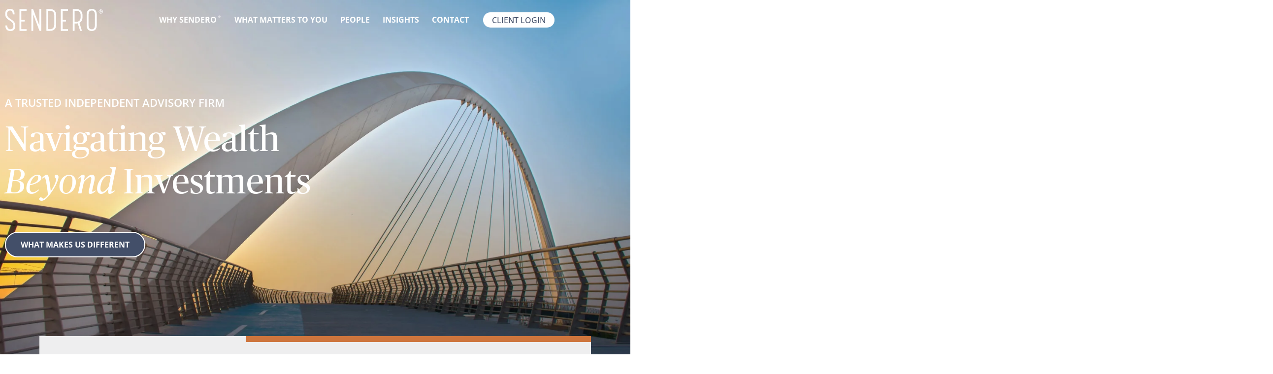

--- FILE ---
content_type: text/html; charset=UTF-8
request_url: https://sendero.com/
body_size: 46797
content:
<!doctype html> <html dir="ltr" lang="en-US" prefix="og: https://ogp.me/ns#"> <head><meta charset="UTF-8"><script>if(navigator.userAgent.match(/MSIE|Internet Explorer/i)||navigator.userAgent.match(/Trident\/7\..*?rv:11/i)){var href=document.location.href;if(!href.match(/[?&]nowprocket/)){if(href.indexOf("?")==-1){if(href.indexOf("#")==-1){document.location.href=href+"?nowprocket=1"}else{document.location.href=href.replace("#","?nowprocket=1#")}}else{if(href.indexOf("#")==-1){document.location.href=href+"&nowprocket=1"}else{document.location.href=href.replace("#","&nowprocket=1#")}}}}</script><script>(()=>{class RocketLazyLoadScripts{constructor(){this.v="2.0.4",this.userEvents=["keydown","keyup","mousedown","mouseup","mousemove","mouseover","mouseout","touchmove","touchstart","touchend","touchcancel","wheel","click","dblclick","input"],this.attributeEvents=["onblur","onclick","oncontextmenu","ondblclick","onfocus","onmousedown","onmouseenter","onmouseleave","onmousemove","onmouseout","onmouseover","onmouseup","onmousewheel","onscroll","onsubmit"]}async t(){this.i(),this.o(),/iP(ad|hone)/.test(navigator.userAgent)&&this.h(),this.u(),this.l(this),this.m(),this.k(this),this.p(this),this._(),await Promise.all([this.R(),this.L()]),this.lastBreath=Date.now(),this.S(this),this.P(),this.D(),this.O(),this.M(),await this.C(this.delayedScripts.normal),await this.C(this.delayedScripts.defer),await this.C(this.delayedScripts.async),await this.T(),await this.F(),await this.j(),await this.A(),window.dispatchEvent(new Event("rocket-allScriptsLoaded")),this.everythingLoaded=!0,this.lastTouchEnd&&await new Promise(t=>setTimeout(t,500-Date.now()+this.lastTouchEnd)),this.I(),this.H(),this.U(),this.W()}i(){this.CSPIssue=sessionStorage.getItem("rocketCSPIssue"),document.addEventListener("securitypolicyviolation",t=>{this.CSPIssue||"script-src-elem"!==t.violatedDirective||"data"!==t.blockedURI||(this.CSPIssue=!0,sessionStorage.setItem("rocketCSPIssue",!0))},{isRocket:!0})}o(){window.addEventListener("pageshow",t=>{this.persisted=t.persisted,this.realWindowLoadedFired=!0},{isRocket:!0}),window.addEventListener("pagehide",()=>{this.onFirstUserAction=null},{isRocket:!0})}h(){let t;function e(e){t=e}window.addEventListener("touchstart",e,{isRocket:!0}),window.addEventListener("touchend",function i(o){o.changedTouches[0]&&t.changedTouches[0]&&Math.abs(o.changedTouches[0].pageX-t.changedTouches[0].pageX)<10&&Math.abs(o.changedTouches[0].pageY-t.changedTouches[0].pageY)<10&&o.timeStamp-t.timeStamp<200&&(window.removeEventListener("touchstart",e,{isRocket:!0}),window.removeEventListener("touchend",i,{isRocket:!0}),"INPUT"===o.target.tagName&&"text"===o.target.type||(o.target.dispatchEvent(new TouchEvent("touchend",{target:o.target,bubbles:!0})),o.target.dispatchEvent(new MouseEvent("mouseover",{target:o.target,bubbles:!0})),o.target.dispatchEvent(new PointerEvent("click",{target:o.target,bubbles:!0,cancelable:!0,detail:1,clientX:o.changedTouches[0].clientX,clientY:o.changedTouches[0].clientY})),event.preventDefault()))},{isRocket:!0})}q(t){this.userActionTriggered||("mousemove"!==t.type||this.firstMousemoveIgnored?"keyup"===t.type||"mouseover"===t.type||"mouseout"===t.type||(this.userActionTriggered=!0,this.onFirstUserAction&&this.onFirstUserAction()):this.firstMousemoveIgnored=!0),"click"===t.type&&t.preventDefault(),t.stopPropagation(),t.stopImmediatePropagation(),"touchstart"===this.lastEvent&&"touchend"===t.type&&(this.lastTouchEnd=Date.now()),"click"===t.type&&(this.lastTouchEnd=0),this.lastEvent=t.type,t.composedPath&&t.composedPath()[0].getRootNode()instanceof ShadowRoot&&(t.rocketTarget=t.composedPath()[0]),this.savedUserEvents.push(t)}u(){this.savedUserEvents=[],this.userEventHandler=this.q.bind(this),this.userEvents.forEach(t=>window.addEventListener(t,this.userEventHandler,{passive:!1,isRocket:!0})),document.addEventListener("visibilitychange",this.userEventHandler,{isRocket:!0})}U(){this.userEvents.forEach(t=>window.removeEventListener(t,this.userEventHandler,{passive:!1,isRocket:!0})),document.removeEventListener("visibilitychange",this.userEventHandler,{isRocket:!0}),this.savedUserEvents.forEach(t=>{(t.rocketTarget||t.target).dispatchEvent(new window[t.constructor.name](t.type,t))})}m(){const t="return false",e=Array.from(this.attributeEvents,t=>"data-rocket-"+t),i="["+this.attributeEvents.join("],[")+"]",o="[data-rocket-"+this.attributeEvents.join("],[data-rocket-")+"]",s=(e,i,o)=>{o&&o!==t&&(e.setAttribute("data-rocket-"+i,o),e["rocket"+i]=new Function("event",o),e.setAttribute(i,t))};new MutationObserver(t=>{for(const n of t)"attributes"===n.type&&(n.attributeName.startsWith("data-rocket-")||this.everythingLoaded?n.attributeName.startsWith("data-rocket-")&&this.everythingLoaded&&this.N(n.target,n.attributeName.substring(12)):s(n.target,n.attributeName,n.target.getAttribute(n.attributeName))),"childList"===n.type&&n.addedNodes.forEach(t=>{if(t.nodeType===Node.ELEMENT_NODE)if(this.everythingLoaded)for(const i of[t,...t.querySelectorAll(o)])for(const t of i.getAttributeNames())e.includes(t)&&this.N(i,t.substring(12));else for(const e of[t,...t.querySelectorAll(i)])for(const t of e.getAttributeNames())this.attributeEvents.includes(t)&&s(e,t,e.getAttribute(t))})}).observe(document,{subtree:!0,childList:!0,attributeFilter:[...this.attributeEvents,...e]})}I(){this.attributeEvents.forEach(t=>{document.querySelectorAll("[data-rocket-"+t+"]").forEach(e=>{this.N(e,t)})})}N(t,e){const i=t.getAttribute("data-rocket-"+e);i&&(t.setAttribute(e,i),t.removeAttribute("data-rocket-"+e))}k(t){Object.defineProperty(HTMLElement.prototype,"onclick",{get(){return this.rocketonclick||null},set(e){this.rocketonclick=e,this.setAttribute(t.everythingLoaded?"onclick":"data-rocket-onclick","this.rocketonclick(event)")}})}S(t){function e(e,i){let o=e[i];e[i]=null,Object.defineProperty(e,i,{get:()=>o,set(s){t.everythingLoaded?o=s:e["rocket"+i]=o=s}})}e(document,"onreadystatechange"),e(window,"onload"),e(window,"onpageshow");try{Object.defineProperty(document,"readyState",{get:()=>t.rocketReadyState,set(e){t.rocketReadyState=e},configurable:!0}),document.readyState="loading"}catch(t){console.log("WPRocket DJE readyState conflict, bypassing")}}l(t){this.originalAddEventListener=EventTarget.prototype.addEventListener,this.originalRemoveEventListener=EventTarget.prototype.removeEventListener,this.savedEventListeners=[],EventTarget.prototype.addEventListener=function(e,i,o){o&&o.isRocket||!t.B(e,this)&&!t.userEvents.includes(e)||t.B(e,this)&&!t.userActionTriggered||e.startsWith("rocket-")||t.everythingLoaded?t.originalAddEventListener.call(this,e,i,o):(t.savedEventListeners.push({target:this,remove:!1,type:e,func:i,options:o}),"mouseenter"!==e&&"mouseleave"!==e||t.originalAddEventListener.call(this,e,t.savedUserEvents.push,o))},EventTarget.prototype.removeEventListener=function(e,i,o){o&&o.isRocket||!t.B(e,this)&&!t.userEvents.includes(e)||t.B(e,this)&&!t.userActionTriggered||e.startsWith("rocket-")||t.everythingLoaded?t.originalRemoveEventListener.call(this,e,i,o):t.savedEventListeners.push({target:this,remove:!0,type:e,func:i,options:o})}}J(t,e){this.savedEventListeners=this.savedEventListeners.filter(i=>{let o=i.type,s=i.target||window;return e!==o||t!==s||(this.B(o,s)&&(i.type="rocket-"+o),this.$(i),!1)})}H(){EventTarget.prototype.addEventListener=this.originalAddEventListener,EventTarget.prototype.removeEventListener=this.originalRemoveEventListener,this.savedEventListeners.forEach(t=>this.$(t))}$(t){t.remove?this.originalRemoveEventListener.call(t.target,t.type,t.func,t.options):this.originalAddEventListener.call(t.target,t.type,t.func,t.options)}p(t){let e;function i(e){return t.everythingLoaded?e:e.split(" ").map(t=>"load"===t||t.startsWith("load.")?"rocket-jquery-load":t).join(" ")}function o(o){function s(e){const s=o.fn[e];o.fn[e]=o.fn.init.prototype[e]=function(){return this[0]===window&&t.userActionTriggered&&("string"==typeof arguments[0]||arguments[0]instanceof String?arguments[0]=i(arguments[0]):"object"==typeof arguments[0]&&Object.keys(arguments[0]).forEach(t=>{const e=arguments[0][t];delete arguments[0][t],arguments[0][i(t)]=e})),s.apply(this,arguments),this}}if(o&&o.fn&&!t.allJQueries.includes(o)){const e={DOMContentLoaded:[],"rocket-DOMContentLoaded":[]};for(const t in e)document.addEventListener(t,()=>{e[t].forEach(t=>t())},{isRocket:!0});o.fn.ready=o.fn.init.prototype.ready=function(i){function s(){parseInt(o.fn.jquery)>2?setTimeout(()=>i.bind(document)(o)):i.bind(document)(o)}return"function"==typeof i&&(t.realDomReadyFired?!t.userActionTriggered||t.fauxDomReadyFired?s():e["rocket-DOMContentLoaded"].push(s):e.DOMContentLoaded.push(s)),o([])},s("on"),s("one"),s("off"),t.allJQueries.push(o)}e=o}t.allJQueries=[],o(window.jQuery),Object.defineProperty(window,"jQuery",{get:()=>e,set(t){o(t)}})}P(){const t=new Map;document.write=document.writeln=function(e){const i=document.currentScript,o=document.createRange(),s=i.parentElement;let n=t.get(i);void 0===n&&(n=i.nextSibling,t.set(i,n));const c=document.createDocumentFragment();o.setStart(c,0),c.appendChild(o.createContextualFragment(e)),s.insertBefore(c,n)}}async R(){return new Promise(t=>{this.userActionTriggered?t():this.onFirstUserAction=t})}async L(){return new Promise(t=>{document.addEventListener("DOMContentLoaded",()=>{this.realDomReadyFired=!0,t()},{isRocket:!0})})}async j(){return this.realWindowLoadedFired?Promise.resolve():new Promise(t=>{window.addEventListener("load",t,{isRocket:!0})})}M(){this.pendingScripts=[];this.scriptsMutationObserver=new MutationObserver(t=>{for(const e of t)e.addedNodes.forEach(t=>{"SCRIPT"!==t.tagName||t.noModule||t.isWPRocket||this.pendingScripts.push({script:t,promise:new Promise(e=>{const i=()=>{const i=this.pendingScripts.findIndex(e=>e.script===t);i>=0&&this.pendingScripts.splice(i,1),e()};t.addEventListener("load",i,{isRocket:!0}),t.addEventListener("error",i,{isRocket:!0}),setTimeout(i,1e3)})})})}),this.scriptsMutationObserver.observe(document,{childList:!0,subtree:!0})}async F(){await this.X(),this.pendingScripts.length?(await this.pendingScripts[0].promise,await this.F()):this.scriptsMutationObserver.disconnect()}D(){this.delayedScripts={normal:[],async:[],defer:[]},document.querySelectorAll("script[type$=rocketlazyloadscript]").forEach(t=>{t.hasAttribute("data-rocket-src")?t.hasAttribute("async")&&!1!==t.async?this.delayedScripts.async.push(t):t.hasAttribute("defer")&&!1!==t.defer||"module"===t.getAttribute("data-rocket-type")?this.delayedScripts.defer.push(t):this.delayedScripts.normal.push(t):this.delayedScripts.normal.push(t)})}async _(){await this.L();let t=[];document.querySelectorAll("script[type$=rocketlazyloadscript][data-rocket-src]").forEach(e=>{let i=e.getAttribute("data-rocket-src");if(i&&!i.startsWith("data:")){i.startsWith("//")&&(i=location.protocol+i);try{const o=new URL(i).origin;o!==location.origin&&t.push({src:o,crossOrigin:e.crossOrigin||"module"===e.getAttribute("data-rocket-type")})}catch(t){}}}),t=[...new Map(t.map(t=>[JSON.stringify(t),t])).values()],this.Y(t,"preconnect")}async G(t){if(await this.K(),!0!==t.noModule||!("noModule"in HTMLScriptElement.prototype))return new Promise(e=>{let i;function o(){(i||t).setAttribute("data-rocket-status","executed"),e()}try{if(navigator.userAgent.includes("Firefox/")||""===navigator.vendor||this.CSPIssue)i=document.createElement("script"),[...t.attributes].forEach(t=>{let e=t.nodeName;"type"!==e&&("data-rocket-type"===e&&(e="type"),"data-rocket-src"===e&&(e="src"),i.setAttribute(e,t.nodeValue))}),t.text&&(i.text=t.text),t.nonce&&(i.nonce=t.nonce),i.hasAttribute("src")?(i.addEventListener("load",o,{isRocket:!0}),i.addEventListener("error",()=>{i.setAttribute("data-rocket-status","failed-network"),e()},{isRocket:!0}),setTimeout(()=>{i.isConnected||e()},1)):(i.text=t.text,o()),i.isWPRocket=!0,t.parentNode.replaceChild(i,t);else{const i=t.getAttribute("data-rocket-type"),s=t.getAttribute("data-rocket-src");i?(t.type=i,t.removeAttribute("data-rocket-type")):t.removeAttribute("type"),t.addEventListener("load",o,{isRocket:!0}),t.addEventListener("error",i=>{this.CSPIssue&&i.target.src.startsWith("data:")?(console.log("WPRocket: CSP fallback activated"),t.removeAttribute("src"),this.G(t).then(e)):(t.setAttribute("data-rocket-status","failed-network"),e())},{isRocket:!0}),s?(t.fetchPriority="high",t.removeAttribute("data-rocket-src"),t.src=s):t.src="data:text/javascript;base64,"+window.btoa(unescape(encodeURIComponent(t.text)))}}catch(i){t.setAttribute("data-rocket-status","failed-transform"),e()}});t.setAttribute("data-rocket-status","skipped")}async C(t){const e=t.shift();return e?(e.isConnected&&await this.G(e),this.C(t)):Promise.resolve()}O(){this.Y([...this.delayedScripts.normal,...this.delayedScripts.defer,...this.delayedScripts.async],"preload")}Y(t,e){this.trash=this.trash||[];let i=!0;var o=document.createDocumentFragment();t.forEach(t=>{const s=t.getAttribute&&t.getAttribute("data-rocket-src")||t.src;if(s&&!s.startsWith("data:")){const n=document.createElement("link");n.href=s,n.rel=e,"preconnect"!==e&&(n.as="script",n.fetchPriority=i?"high":"low"),t.getAttribute&&"module"===t.getAttribute("data-rocket-type")&&(n.crossOrigin=!0),t.crossOrigin&&(n.crossOrigin=t.crossOrigin),t.integrity&&(n.integrity=t.integrity),t.nonce&&(n.nonce=t.nonce),o.appendChild(n),this.trash.push(n),i=!1}}),document.head.appendChild(o)}W(){this.trash.forEach(t=>t.remove())}async T(){try{document.readyState="interactive"}catch(t){}this.fauxDomReadyFired=!0;try{await this.K(),this.J(document,"readystatechange"),document.dispatchEvent(new Event("rocket-readystatechange")),await this.K(),document.rocketonreadystatechange&&document.rocketonreadystatechange(),await this.K(),this.J(document,"DOMContentLoaded"),document.dispatchEvent(new Event("rocket-DOMContentLoaded")),await this.K(),this.J(window,"DOMContentLoaded"),window.dispatchEvent(new Event("rocket-DOMContentLoaded"))}catch(t){console.error(t)}}async A(){try{document.readyState="complete"}catch(t){}try{await this.K(),this.J(document,"readystatechange"),document.dispatchEvent(new Event("rocket-readystatechange")),await this.K(),document.rocketonreadystatechange&&document.rocketonreadystatechange(),await this.K(),this.J(window,"load"),window.dispatchEvent(new Event("rocket-load")),await this.K(),window.rocketonload&&window.rocketonload(),await this.K(),this.allJQueries.forEach(t=>t(window).trigger("rocket-jquery-load")),await this.K(),this.J(window,"pageshow");const t=new Event("rocket-pageshow");t.persisted=this.persisted,window.dispatchEvent(t),await this.K(),window.rocketonpageshow&&window.rocketonpageshow({persisted:this.persisted})}catch(t){console.error(t)}}async K(){Date.now()-this.lastBreath>45&&(await this.X(),this.lastBreath=Date.now())}async X(){return document.hidden?new Promise(t=>setTimeout(t)):new Promise(t=>requestAnimationFrame(t))}B(t,e){return e===document&&"readystatechange"===t||(e===document&&"DOMContentLoaded"===t||(e===window&&"DOMContentLoaded"===t||(e===window&&"load"===t||e===window&&"pageshow"===t)))}static run(){(new RocketLazyLoadScripts).t()}}RocketLazyLoadScripts.run()})();</script> 	 	<meta name="viewport" content="width=device-width, initial-scale=1"> 	<link rel="profile" href="https://gmpg.org/xfn/11"> 	<title>Sendero Wealth Management</title><link rel="preload" data-rocket-preload as="image" href="https://sendero.com/wp-content/uploads/2023/03/sendero-hero-opt.webp" fetchpriority="high">  		<!-- All in One SEO 4.9.3 - aioseo.com --> 	<meta name="description" content="A Trusted Independent Financial Advisory Firm, helping you navigate wealth beyond investments. We help our clients achieve their goals through holistic solutions that consider what truly matters to them, in their professional and personal lives, today and in the future. We stand for intellectual honesty, independent thinking, and personal connections." /> 	<meta name="robots" content="max-image-preview:large" /> 	<link rel="canonical" href="https://sendero.com/" /> 	<meta name="generator" content="All in One SEO (AIOSEO) 4.9.3" /> 		<meta property="og:locale" content="en_US" /> 		<meta property="og:site_name" content="Sendero - Navigating Wealth Beyond Investments" /> 		<meta property="og:type" content="website" /> 		<meta property="og:title" content="Sendero Wealth Management" /> 		<meta property="og:description" content="A Trusted Independent Financial Advisory Firm, helping you navigate wealth beyond investments. We help our clients achieve their goals through holistic solutions that consider what truly matters to them, in their professional and personal lives, today and in the future. We stand for intellectual honesty, independent thinking, and personal connections." /> 		<meta property="og:url" content="https://sendero.com/" /> 		<meta property="og:image" content="https://sendero.com/wp-content/uploads/2023/01/Sendero_Word-Only-Logo_NAVY.svg" /> 		<meta property="og:image:secure_url" content="https://sendero.com/wp-content/uploads/2023/01/Sendero_Word-Only-Logo_NAVY.svg" /> 		<meta property="og:image:width" content="195" /> 		<meta property="og:image:height" content="44" /> 		<meta name="twitter:card" content="summary_large_image" /> 		<meta name="twitter:title" content="Sendero Wealth Management" /> 		<meta name="twitter:description" content="A Trusted Independent Financial Advisory Firm, helping you navigate wealth beyond investments. We help our clients achieve their goals through holistic solutions that consider what truly matters to them, in their professional and personal lives, today and in the future. We stand for intellectual honesty, independent thinking, and personal connections." /> 		<meta name="twitter:image" content="https://sendero.com/wp-content/uploads/2023/01/Sendero_Word-Only-Logo_NAVY.svg" /> 		<script type="application/ld+json" class="aioseo-schema">
			{"@context":"https:\/\/schema.org","@graph":[{"@type":"BreadcrumbList","@id":"https:\/\/sendero.com\/#breadcrumblist","itemListElement":[{"@type":"ListItem","@id":"https:\/\/sendero.com#listItem","position":1,"name":"Home"}]},{"@type":"Organization","@id":"https:\/\/sendero.com\/#organization","name":"Sendero","description":"Navigating Wealth Beyond Investments We help our clients achieve their goals through holistic solutions that consider what truly matters to them, in their professional and personal lives, today and in the future. We stand for intellectual honesty, independent thinking, and personal connections.","url":"https:\/\/sendero.com\/","telephone":"+12108050171","logo":{"@type":"ImageObject","url":"https:\/\/sendero.com\/wp-content\/uploads\/2023\/01\/Sendero_Word-Only-Logo_NAVY.svg","@id":"https:\/\/sendero.com\/#organizationLogo","width":195,"height":44},"image":{"@id":"https:\/\/sendero.com\/#organizationLogo"},"sameAs":["https:\/\/www.facebook.com\/profile.php?id=61556632891519","https:\/\/www.instagram.com\/sendero.llc\/","https:\/\/www.linkedin.com\/company\/senderowealthmanagement\/"]},{"@type":"WebPage","@id":"https:\/\/sendero.com\/#webpage","url":"https:\/\/sendero.com\/","name":"Sendero Wealth Management","description":"A Trusted Independent Financial Advisory Firm, helping you navigate wealth beyond investments. We help our clients achieve their goals through holistic solutions that consider what truly matters to them, in their professional and personal lives, today and in the future. We stand for intellectual honesty, independent thinking, and personal connections.","inLanguage":"en-US","isPartOf":{"@id":"https:\/\/sendero.com\/#website"},"breadcrumb":{"@id":"https:\/\/sendero.com\/#breadcrumblist"},"datePublished":"2022-12-16T10:40:54-06:00","dateModified":"2025-11-25T10:25:10-06:00"},{"@type":"WebSite","@id":"https:\/\/sendero.com\/#website","url":"https:\/\/sendero.com\/","name":"Sendero","description":"Navigating Wealth Beyond Investments","inLanguage":"en-US","publisher":{"@id":"https:\/\/sendero.com\/#organization"}}]}
		</script> 		<!-- All in One SEO -->    <!-- Easy WP Meta Description -->  <meta name="description" content="Wealth management is a complex and dynamic process that requires a deep understanding of financial markets, tax laws, and estate planning strategies. Working with a skilled and experienced wealth manager can help individuals and families achieve their financial goals while minimizing risks and maximizing returns.">  <!-- /Easy WP Meta Description -->    				  		<!-- Meta Tag Manager -->  		<meta name="description" content="We help our clients achieve their goals through holistic solutions that consider what truly matters to them, in their professional and personal lives, today and in the future. We stand for intellectual honesty, independent thinking, and personal connections." />  		<!-- / Meta Tag Manager -->  <link rel='dns-prefetch' href='//ajax.googleapis.com' />  <link rel="alternate" type="application/rss+xml" title="Sendero &raquo; Feed" href="https://sendero.com/feed/" /> <link rel="alternate" type="application/rss+xml" title="Sendero &raquo; Comments Feed" href="https://sendero.com/comments/feed/" /> <link rel="alternate" title="oEmbed (JSON)" type="application/json+oembed" href="https://sendero.com/wp-json/oembed/1.0/embed?url=https%3A%2F%2Fsendero.com%2F" /> <link rel="alternate" title="oEmbed (XML)" type="text/xml+oembed" href="https://sendero.com/wp-json/oembed/1.0/embed?url=https%3A%2F%2Fsendero.com%2F&#038;format=xml" /> 		<style>  			.lazyload,  			.lazyloading {  				max-width: 100%;  			}  		</style>  		<style id='wp-img-auto-sizes-contain-inline-css'> img:is([sizes=auto i],[sizes^="auto," i]){contain-intrinsic-size:3000px 1500px} /*# sourceURL=wp-img-auto-sizes-contain-inline-css */ </style> <style id='wp-emoji-styles-inline-css'>  	img.wp-smiley, img.emoji { 		display: inline !important; 		border: none !important; 		box-shadow: none !important; 		height: 1em !important; 		width: 1em !important; 		margin: 0 0.07em !important; 		vertical-align: -0.1em !important; 		background: none !important; 		padding: 0 !important; 	} /*# sourceURL=wp-emoji-styles-inline-css */ </style> <link data-minify="1" rel='stylesheet' id='aioseo/css/src/vue/standalone/blocks/table-of-contents/global.scss-css' href='https://sendero.com/wp-content/cache/min/1/wp-content/plugins/all-in-one-seo-pack/dist/Lite/assets/css/table-of-contents/global.e90f6d47.css?ver=1765837649' media='all' /> <style id='global-styles-inline-css'> :root{--wp--preset--aspect-ratio--square: 1;--wp--preset--aspect-ratio--4-3: 4/3;--wp--preset--aspect-ratio--3-4: 3/4;--wp--preset--aspect-ratio--3-2: 3/2;--wp--preset--aspect-ratio--2-3: 2/3;--wp--preset--aspect-ratio--16-9: 16/9;--wp--preset--aspect-ratio--9-16: 9/16;--wp--preset--color--black: #000000;--wp--preset--color--cyan-bluish-gray: #abb8c3;--wp--preset--color--white: #ffffff;--wp--preset--color--pale-pink: #f78da7;--wp--preset--color--vivid-red: #cf2e2e;--wp--preset--color--luminous-vivid-orange: #ff6900;--wp--preset--color--luminous-vivid-amber: #fcb900;--wp--preset--color--light-green-cyan: #7bdcb5;--wp--preset--color--vivid-green-cyan: #00d084;--wp--preset--color--pale-cyan-blue: #8ed1fc;--wp--preset--color--vivid-cyan-blue: #0693e3;--wp--preset--color--vivid-purple: #9b51e0;--wp--preset--gradient--vivid-cyan-blue-to-vivid-purple: linear-gradient(135deg,rgb(6,147,227) 0%,rgb(155,81,224) 100%);--wp--preset--gradient--light-green-cyan-to-vivid-green-cyan: linear-gradient(135deg,rgb(122,220,180) 0%,rgb(0,208,130) 100%);--wp--preset--gradient--luminous-vivid-amber-to-luminous-vivid-orange: linear-gradient(135deg,rgb(252,185,0) 0%,rgb(255,105,0) 100%);--wp--preset--gradient--luminous-vivid-orange-to-vivid-red: linear-gradient(135deg,rgb(255,105,0) 0%,rgb(207,46,46) 100%);--wp--preset--gradient--very-light-gray-to-cyan-bluish-gray: linear-gradient(135deg,rgb(238,238,238) 0%,rgb(169,184,195) 100%);--wp--preset--gradient--cool-to-warm-spectrum: linear-gradient(135deg,rgb(74,234,220) 0%,rgb(151,120,209) 20%,rgb(207,42,186) 40%,rgb(238,44,130) 60%,rgb(251,105,98) 80%,rgb(254,248,76) 100%);--wp--preset--gradient--blush-light-purple: linear-gradient(135deg,rgb(255,206,236) 0%,rgb(152,150,240) 100%);--wp--preset--gradient--blush-bordeaux: linear-gradient(135deg,rgb(254,205,165) 0%,rgb(254,45,45) 50%,rgb(107,0,62) 100%);--wp--preset--gradient--luminous-dusk: linear-gradient(135deg,rgb(255,203,112) 0%,rgb(199,81,192) 50%,rgb(65,88,208) 100%);--wp--preset--gradient--pale-ocean: linear-gradient(135deg,rgb(255,245,203) 0%,rgb(182,227,212) 50%,rgb(51,167,181) 100%);--wp--preset--gradient--electric-grass: linear-gradient(135deg,rgb(202,248,128) 0%,rgb(113,206,126) 100%);--wp--preset--gradient--midnight: linear-gradient(135deg,rgb(2,3,129) 0%,rgb(40,116,252) 100%);--wp--preset--font-size--small: 13px;--wp--preset--font-size--medium: 20px;--wp--preset--font-size--large: 36px;--wp--preset--font-size--x-large: 42px;--wp--preset--spacing--20: 0.44rem;--wp--preset--spacing--30: 0.67rem;--wp--preset--spacing--40: 1rem;--wp--preset--spacing--50: 1.5rem;--wp--preset--spacing--60: 2.25rem;--wp--preset--spacing--70: 3.38rem;--wp--preset--spacing--80: 5.06rem;--wp--preset--shadow--natural: 6px 6px 9px rgba(0, 0, 0, 0.2);--wp--preset--shadow--deep: 12px 12px 50px rgba(0, 0, 0, 0.4);--wp--preset--shadow--sharp: 6px 6px 0px rgba(0, 0, 0, 0.2);--wp--preset--shadow--outlined: 6px 6px 0px -3px rgb(255, 255, 255), 6px 6px rgb(0, 0, 0);--wp--preset--shadow--crisp: 6px 6px 0px rgb(0, 0, 0);}:root { --wp--style--global--content-size: 800px;--wp--style--global--wide-size: 1200px; }:where(body) { margin: 0; }.wp-site-blocks > .alignleft { float: left; margin-right: 2em; }.wp-site-blocks > .alignright { float: right; margin-left: 2em; }.wp-site-blocks > .aligncenter { justify-content: center; margin-left: auto; margin-right: auto; }:where(.wp-site-blocks) > * { margin-block-start: 24px; margin-block-end: 0; }:where(.wp-site-blocks) > :first-child { margin-block-start: 0; }:where(.wp-site-blocks) > :last-child { margin-block-end: 0; }:root { --wp--style--block-gap: 24px; }:root :where(.is-layout-flow) > :first-child{margin-block-start: 0;}:root :where(.is-layout-flow) > :last-child{margin-block-end: 0;}:root :where(.is-layout-flow) > *{margin-block-start: 24px;margin-block-end: 0;}:root :where(.is-layout-constrained) > :first-child{margin-block-start: 0;}:root :where(.is-layout-constrained) > :last-child{margin-block-end: 0;}:root :where(.is-layout-constrained) > *{margin-block-start: 24px;margin-block-end: 0;}:root :where(.is-layout-flex){gap: 24px;}:root :where(.is-layout-grid){gap: 24px;}.is-layout-flow > .alignleft{float: left;margin-inline-start: 0;margin-inline-end: 2em;}.is-layout-flow > .alignright{float: right;margin-inline-start: 2em;margin-inline-end: 0;}.is-layout-flow > .aligncenter{margin-left: auto !important;margin-right: auto !important;}.is-layout-constrained > .alignleft{float: left;margin-inline-start: 0;margin-inline-end: 2em;}.is-layout-constrained > .alignright{float: right;margin-inline-start: 2em;margin-inline-end: 0;}.is-layout-constrained > .aligncenter{margin-left: auto !important;margin-right: auto !important;}.is-layout-constrained > :where(:not(.alignleft):not(.alignright):not(.alignfull)){max-width: var(--wp--style--global--content-size);margin-left: auto !important;margin-right: auto !important;}.is-layout-constrained > .alignwide{max-width: var(--wp--style--global--wide-size);}body .is-layout-flex{display: flex;}.is-layout-flex{flex-wrap: wrap;align-items: center;}.is-layout-flex > :is(*, div){margin: 0;}body .is-layout-grid{display: grid;}.is-layout-grid > :is(*, div){margin: 0;}body{padding-top: 0px;padding-right: 0px;padding-bottom: 0px;padding-left: 0px;}a:where(:not(.wp-element-button)){text-decoration: underline;}:root :where(.wp-element-button, .wp-block-button__link){background-color: #32373c;border-width: 0;color: #fff;font-family: inherit;font-size: inherit;font-style: inherit;font-weight: inherit;letter-spacing: inherit;line-height: inherit;padding-top: calc(0.667em + 2px);padding-right: calc(1.333em + 2px);padding-bottom: calc(0.667em + 2px);padding-left: calc(1.333em + 2px);text-decoration: none;text-transform: inherit;}.has-black-color{color: var(--wp--preset--color--black) !important;}.has-cyan-bluish-gray-color{color: var(--wp--preset--color--cyan-bluish-gray) !important;}.has-white-color{color: var(--wp--preset--color--white) !important;}.has-pale-pink-color{color: var(--wp--preset--color--pale-pink) !important;}.has-vivid-red-color{color: var(--wp--preset--color--vivid-red) !important;}.has-luminous-vivid-orange-color{color: var(--wp--preset--color--luminous-vivid-orange) !important;}.has-luminous-vivid-amber-color{color: var(--wp--preset--color--luminous-vivid-amber) !important;}.has-light-green-cyan-color{color: var(--wp--preset--color--light-green-cyan) !important;}.has-vivid-green-cyan-color{color: var(--wp--preset--color--vivid-green-cyan) !important;}.has-pale-cyan-blue-color{color: var(--wp--preset--color--pale-cyan-blue) !important;}.has-vivid-cyan-blue-color{color: var(--wp--preset--color--vivid-cyan-blue) !important;}.has-vivid-purple-color{color: var(--wp--preset--color--vivid-purple) !important;}.has-black-background-color{background-color: var(--wp--preset--color--black) !important;}.has-cyan-bluish-gray-background-color{background-color: var(--wp--preset--color--cyan-bluish-gray) !important;}.has-white-background-color{background-color: var(--wp--preset--color--white) !important;}.has-pale-pink-background-color{background-color: var(--wp--preset--color--pale-pink) !important;}.has-vivid-red-background-color{background-color: var(--wp--preset--color--vivid-red) !important;}.has-luminous-vivid-orange-background-color{background-color: var(--wp--preset--color--luminous-vivid-orange) !important;}.has-luminous-vivid-amber-background-color{background-color: var(--wp--preset--color--luminous-vivid-amber) !important;}.has-light-green-cyan-background-color{background-color: var(--wp--preset--color--light-green-cyan) !important;}.has-vivid-green-cyan-background-color{background-color: var(--wp--preset--color--vivid-green-cyan) !important;}.has-pale-cyan-blue-background-color{background-color: var(--wp--preset--color--pale-cyan-blue) !important;}.has-vivid-cyan-blue-background-color{background-color: var(--wp--preset--color--vivid-cyan-blue) !important;}.has-vivid-purple-background-color{background-color: var(--wp--preset--color--vivid-purple) !important;}.has-black-border-color{border-color: var(--wp--preset--color--black) !important;}.has-cyan-bluish-gray-border-color{border-color: var(--wp--preset--color--cyan-bluish-gray) !important;}.has-white-border-color{border-color: var(--wp--preset--color--white) !important;}.has-pale-pink-border-color{border-color: var(--wp--preset--color--pale-pink) !important;}.has-vivid-red-border-color{border-color: var(--wp--preset--color--vivid-red) !important;}.has-luminous-vivid-orange-border-color{border-color: var(--wp--preset--color--luminous-vivid-orange) !important;}.has-luminous-vivid-amber-border-color{border-color: var(--wp--preset--color--luminous-vivid-amber) !important;}.has-light-green-cyan-border-color{border-color: var(--wp--preset--color--light-green-cyan) !important;}.has-vivid-green-cyan-border-color{border-color: var(--wp--preset--color--vivid-green-cyan) !important;}.has-pale-cyan-blue-border-color{border-color: var(--wp--preset--color--pale-cyan-blue) !important;}.has-vivid-cyan-blue-border-color{border-color: var(--wp--preset--color--vivid-cyan-blue) !important;}.has-vivid-purple-border-color{border-color: var(--wp--preset--color--vivid-purple) !important;}.has-vivid-cyan-blue-to-vivid-purple-gradient-background{background: var(--wp--preset--gradient--vivid-cyan-blue-to-vivid-purple) !important;}.has-light-green-cyan-to-vivid-green-cyan-gradient-background{background: var(--wp--preset--gradient--light-green-cyan-to-vivid-green-cyan) !important;}.has-luminous-vivid-amber-to-luminous-vivid-orange-gradient-background{background: var(--wp--preset--gradient--luminous-vivid-amber-to-luminous-vivid-orange) !important;}.has-luminous-vivid-orange-to-vivid-red-gradient-background{background: var(--wp--preset--gradient--luminous-vivid-orange-to-vivid-red) !important;}.has-very-light-gray-to-cyan-bluish-gray-gradient-background{background: var(--wp--preset--gradient--very-light-gray-to-cyan-bluish-gray) !important;}.has-cool-to-warm-spectrum-gradient-background{background: var(--wp--preset--gradient--cool-to-warm-spectrum) !important;}.has-blush-light-purple-gradient-background{background: var(--wp--preset--gradient--blush-light-purple) !important;}.has-blush-bordeaux-gradient-background{background: var(--wp--preset--gradient--blush-bordeaux) !important;}.has-luminous-dusk-gradient-background{background: var(--wp--preset--gradient--luminous-dusk) !important;}.has-pale-ocean-gradient-background{background: var(--wp--preset--gradient--pale-ocean) !important;}.has-electric-grass-gradient-background{background: var(--wp--preset--gradient--electric-grass) !important;}.has-midnight-gradient-background{background: var(--wp--preset--gradient--midnight) !important;}.has-small-font-size{font-size: var(--wp--preset--font-size--small) !important;}.has-medium-font-size{font-size: var(--wp--preset--font-size--medium) !important;}.has-large-font-size{font-size: var(--wp--preset--font-size--large) !important;}.has-x-large-font-size{font-size: var(--wp--preset--font-size--x-large) !important;} :root :where(.wp-block-pullquote){font-size: 1.5em;line-height: 1.6;} /*# sourceURL=global-styles-inline-css */ </style> <link data-minify="1" rel='stylesheet' id='hello-elementor-css' href='https://sendero.com/wp-content/cache/min/1/wp-content/themes/hello-elementor/assets/css/reset.css?ver=1765837649' media='all' /> <link data-minify="1" rel='stylesheet' id='hello-elementor-theme-style-css' href='https://sendero.com/wp-content/cache/min/1/wp-content/themes/hello-elementor/assets/css/theme.css?ver=1765837649' media='all' /> <link data-minify="1" rel='stylesheet' id='hello-elementor-header-footer-css' href='https://sendero.com/wp-content/cache/min/1/wp-content/themes/hello-elementor/assets/css/header-footer.css?ver=1765837649' media='all' /> <link rel='stylesheet' id='elementor-frontend-css' href='https://sendero.com/wp-content/plugins/elementor/assets/css/frontend.min.css?ver=3.34.1' media='all' /> <style id='elementor-frontend-inline-css'> .elementor-kit-10{--e-global-color-primary:#6EC1E4;--e-global-color-secondary:#54595F;--e-global-color-text:#7A7A7A;--e-global-color-accent:#61CE70;--e-global-color-6b9d53a:#FFFFFF;--e-global-color-e17530f:#EEEEEF;--e-global-color-8fd982d:#00000029;--e-global-color-0f93922:#5B5D62;--e-global-color-edc0bfc:#434F69;--e-global-color-ccab271:#CE753D;--e-global-color-e75f836:#F8F8F8;--e-global-color-93d7d08:#000000;--e-global-color-f62c2f3:#D6D7D8;--e-global-color-f1cffe9:#707070;--e-global-typography-primary-font-family:"Commercial";--e-global-typography-primary-font-weight:600;--e-global-typography-secondary-font-family:"Roboto Slab";--e-global-typography-secondary-font-weight:400;--e-global-typography-text-font-family:"Roboto";--e-global-typography-text-font-weight:400;--e-global-typography-accent-font-family:"Roboto";--e-global-typography-accent-font-weight:500;--e-global-typography-f88f3f1-font-family:"Open Sans";--e-global-typography-f88f3f1-font-size:1.2em;--e-global-typography-f88f3f1-font-weight:600;--e-global-typography-eeb25f2-font-family:"Publico Fonts";--e-global-typography-eeb25f2-font-size:3.25em;--e-global-typography-eeb25f2-font-weight:300;--e-global-typography-74d8cdc-font-family:"Publico Fonts";--e-global-typography-74d8cdc-font-size:1.875em;--e-global-typography-74d8cdc-font-weight:400;--e-global-typography-323c1e7-font-family:"Open Sans";--e-global-typography-323c1e7-font-size:1.125em;--e-global-typography-323c1e7-font-weight:400;--e-global-typography-2a3116d-font-family:"Publico Fonts";--e-global-typography-2a3116d-font-size:2.3em;--e-global-typography-2a3116d-font-weight:400;--e-global-typography-8650b4e-font-family:"Open Sans";--e-global-typography-8650b4e-font-size:1.9375em;--e-global-typography-8650b4e-font-weight:600;--e-global-typography-628f01d-font-family:"Open Sans";--e-global-typography-628f01d-font-size:1.75em;--e-global-typography-628f01d-font-weight:600;--e-global-typography-648abcc-font-family:"Open Sans";--e-global-typography-648abcc-font-size:1.5em;--e-global-typography-648abcc-font-weight:700;--e-global-typography-cb06de6-font-family:"Open Sans";--e-global-typography-cb06de6-font-size:1em;--e-global-typography-cb06de6-font-weight:500;--e-global-typography-1ff1735-font-family:"Open Sans";--e-global-typography-1ff1735-font-size:1.25em;--e-global-typography-1ff1735-font-weight:700;--e-global-typography-9a9f15e-font-family:"Open Sans";--e-global-typography-9a9f15e-font-size:1.125em;--e-global-typography-9a9f15e-font-weight:400;}.elementor-kit-10 e-page-transition{background-color:#FFBC7D;}.elementor-kit-10 a{color:var( --e-global-color-ccab271 );}.elementor-section.elementor-section-boxed > .elementor-container{max-width:1140px;}.e-con{--container-max-width:1140px;}.elementor-widget:not(:last-child){margin-block-end:20px;}.elementor-element{--widgets-spacing:20px 20px;--widgets-spacing-row:20px;--widgets-spacing-column:20px;}{}h1.entry-title{display:var(--page-title-display);}@media(max-width:1024px){.elementor-kit-10{--e-global-typography-f88f3f1-font-size:1em;--e-global-typography-eeb25f2-font-size:2.375em;--e-global-typography-9a9f15e-font-size:0.9em;}.elementor-section.elementor-section-boxed > .elementor-container{max-width:1024px;}.e-con{--container-max-width:1024px;}}@media(max-width:767px){.elementor-kit-10{--e-global-typography-eeb25f2-line-height:1.2em;--e-global-typography-74d8cdc-font-size:1.625em;--e-global-typography-74d8cdc-line-height:1.2em;--e-global-typography-2a3116d-font-size:2.2em;--e-global-typography-2a3116d-line-height:1.2em;--e-global-typography-8650b4e-font-size:24px;--e-global-typography-628f01d-font-size:1.4em;--e-global-typography-648abcc-font-size:17px;--e-global-typography-cb06de6-font-size:16px;--e-global-typography-cb06de6-line-height:1.3em;--e-global-typography-1ff1735-font-size:18px;--e-global-typography-9a9f15e-font-size:15px;}.elementor-section.elementor-section-boxed > .elementor-container{max-width:767px;}.e-con{--container-max-width:767px;}}/* Start custom CSS *//* Fix Jet Swiper */ @media(max-width:767px){ .sendero-jet-swiper .slick-track{     position: relative;     width: 100%;     height: 100%;     z-index: 1;     display: flex;     transition-property: transform;     transition-timing-function: var(--swiper-wrapper-transition-timing-function,initial);     box-sizing: content-box; }  .sendero-jet-swiper .slick-slide{     flex-shrink: 0;     width: 100% !important;     height: 100%;     position: relative;     transition-property: transform;     display: block; } }  /* Copyright */ .elementor sup{ 	transform: scale(.5) !important; 	display: inline-block !important; }  /* Sendero Logos */ .sendero-logo{     background-image: url(/wp-content/uploads/2023/03/Sendero_Family-Office-Logo_NAVY.svg);     background-repeat: no-repeat;     background-position: center;     background-size: 95% auto;     color: transparent; }  .sendero-logo.family{     background-image: url(https://sendero.com/wp-content/uploads/2023/03/Sendero_Family-Office-Logo_NAVY.svg); }  .sendero-logo.family.gray{     background-image: url(https://sendero.com/wp-content/uploads/2023/03/Sendero_Family-Office-Logo_GRAY-3.svg); }  .sendero-logo.investment{     background-image: url(https://sendero.com/wp-content/uploads/2023/03/Sendero_Investments-Logo_NAVY.svg); }  .sendero-logo.investment.gray{     background-image: url(https://sendero.com/wp-content/uploads/2023/03/Sendero_Investments-Logo_GRAY-6.svg); }  .sendero-logo.legacy{     background-image: url(https://sendero.com/wp-content/uploads/2023/03/Sendero_Legacy-Logo_NAVY.svg); }  .sendero-logo.legacy.gray{     background-image: url(https://sendero.com/wp-content/uploads/2023/03/Sendero_Legacy-Logo_GRAY-3.svg); }  .sendero-logo.philanthropy{     background-image: url(https://sendero.com/wp-content/uploads/2023/03/Sendero_Philanthopy-Logo_NAVY.svg); }  .sendero-logo.philanthropy.gray{     background-image: url(https://sendero.com/wp-content/uploads/2023/03/Sendero_Philanthopy-Logo_GRAY-3.svg); }  .sendero-logo.women{     background-image: url(https://sendero.com/wp-content/uploads/2023/03/Sendero_Women-Logo_NAVY.svg); }  .sendero-logo.women.gray{     background-image: url(https://sendero.com/wp-content/uploads/2023/03/Sendero_Women-Logo_GRAY-5.svg); }/* End custom CSS */ /* Start Custom Fonts CSS */@font-face { 	font-family: 'Publico Fonts'; 	font-style: italic; 	font-weight: normal; 	font-display: auto; 	src: url('https://sendero.com/wp-content/uploads/2022/12/PublicoHeadline-Italic-Web.woff') format('woff'); } @font-face { 	font-family: 'Publico Fonts'; 	font-style: normal; 	font-weight: normal; 	font-display: auto; 	src: url('https://sendero.com/wp-content/uploads/2022/12/PublicoHeadline-Roman-Web.woff') format('woff'); } @font-face { 	font-family: 'Publico Fonts'; 	font-style: normal; 	font-weight: 500; 	font-display: auto; 	src: url('https://sendero.com/wp-content/uploads/2022/12/PublicoHeadline-Medium-Web.woff') format('woff'); } /* End Custom Fonts CSS */ .elementor-43 .elementor-element.elementor-element-3cb66a4:not(.elementor-motion-effects-element-type-background), .elementor-43 .elementor-element.elementor-element-3cb66a4 > .elementor-motion-effects-container > .elementor-motion-effects-layer{background-image:url("https://sendero.com/wp-content/uploads/2023/03/sendero-hero-opt.webp");background-position:top center;background-repeat:no-repeat;background-size:cover;}.elementor-43 .elementor-element.elementor-element-3cb66a4 > .elementor-background-overlay{background-color:transparent;background-image:linear-gradient(90deg, #0000005C 0%, #000000 100%);opacity:0.45;transition:background 0.3s, border-radius 0.3s, opacity 0.3s;}.elementor-43 .elementor-element.elementor-element-3cb66a4 > .elementor-container{min-height:100vh;}.elementor-43 .elementor-element.elementor-element-3cb66a4{transition:background 0.3s, border 0.3s, border-radius 0.3s, box-shadow 0.3s;margin-top:-80px;margin-bottom:0px;padding:0px 0px 0px 0px;}.elementor-bc-flex-widget .elementor-43 .elementor-element.elementor-element-5dbb461.elementor-column .elementor-widget-wrap{align-items:center;}.elementor-43 .elementor-element.elementor-element-5dbb461.elementor-column.elementor-element[data-element_type="column"] > .elementor-widget-wrap.elementor-element-populated{align-content:center;align-items:center;}.elementor-43 .elementor-element.elementor-element-5dbb461 > .elementor-widget-wrap > .elementor-widget:not(.elementor-widget__width-auto):not(.elementor-widget__width-initial):not(:last-child):not(.elementor-absolute){margin-block-end:0px;}.elementor-43 .elementor-element.elementor-element-5dbb461 > .elementor-element-populated{margin:0px 0px 0px 0px;--e-column-margin-right:0px;--e-column-margin-left:0px;padding:0px 0px 0px 0px;}.elementor-43 .elementor-element.elementor-element-243a8e7{margin-top:0px;margin-bottom:0px;padding:0px 0px 0px 0px;}.elementor-bc-flex-widget .elementor-43 .elementor-element.elementor-element-3e7e257.elementor-column .elementor-widget-wrap{align-items:center;}.elementor-43 .elementor-element.elementor-element-3e7e257.elementor-column.elementor-element[data-element_type="column"] > .elementor-widget-wrap.elementor-element-populated{align-content:center;align-items:center;}.elementor-43 .elementor-element.elementor-element-3e7e257 > .elementor-widget-wrap > .elementor-widget:not(.elementor-widget__width-auto):not(.elementor-widget__width-initial):not(:last-child):not(.elementor-absolute){margin-block-end:0px;}.elementor-widget-heading .elementor-heading-title{font-family:var( --e-global-typography-primary-font-family ), Sans-serif;font-weight:var( --e-global-typography-primary-font-weight );color:var( --e-global-color-primary );}.elementor-43 .elementor-element.elementor-element-d68fa70 > .elementor-widget-container{margin:0px 0px 0px 0px;padding:0px 0px 20px 0px;}.elementor-43 .elementor-element.elementor-element-d68fa70 .elementor-heading-title{font-family:"Open Sans", Sans-serif;font-size:22px;font-weight:600;color:var( --e-global-color-6b9d53a );}.elementor-43 .elementor-element.elementor-element-9e35be7 > .elementor-widget-container{margin:0px 0px 0px 0px;padding:0px 0px 0px 0px;}.elementor-43 .elementor-element.elementor-element-9e35be7 .elementor-heading-title{font-family:"Publico Fonts", Sans-serif;font-size:4.5em;font-weight:400;line-height:1.2em;color:var( --e-global-color-6b9d53a );}.elementor-widget-button .elementor-button{background-color:var( --e-global-color-accent );font-family:var( --e-global-typography-accent-font-family ), Sans-serif;font-weight:var( --e-global-typography-accent-font-weight );}.elementor-43 .elementor-element.elementor-element-43d9642 .elementor-button{background-color:var( --e-global-color-edc0bfc );font-family:"Open Sans", Sans-serif;font-size:16px;font-weight:700;fill:var( --e-global-color-6b9d53a );color:var( --e-global-color-6b9d53a );border-style:solid;border-width:2px 2px 2px 2px;border-color:var( --e-global-color-6b9d53a );border-radius:34px 34px 34px 34px;padding:16px 30px 16px 30px;}.elementor-43 .elementor-element.elementor-element-43d9642 .elementor-button:hover, .elementor-43 .elementor-element.elementor-element-43d9642 .elementor-button:focus{background-color:var( --e-global-color-ccab271 );}.elementor-43 .elementor-element.elementor-element-43d9642 > .elementor-widget-container{margin:0px 0px 0px 0px;padding:60px 0px 0px 0px;}.elementor-43 .elementor-element.elementor-element-8453497 > .elementor-container{min-height:490px;}.elementor-43 .elementor-element.elementor-element-8453497{margin-top:0px;margin-bottom:0px;padding:0px 0px 0px 0px;}.elementor-bc-flex-widget .elementor-43 .elementor-element.elementor-element-c086a87.elementor-column .elementor-widget-wrap{align-items:center;}.elementor-43 .elementor-element.elementor-element-c086a87.elementor-column.elementor-element[data-element_type="column"] > .elementor-widget-wrap.elementor-element-populated{align-content:center;align-items:center;}.elementor-43 .elementor-element.elementor-element-c086a87 > .elementor-widget-wrap > .elementor-widget:not(.elementor-widget__width-auto):not(.elementor-widget__width-initial):not(:last-child):not(.elementor-absolute){margin-block-end:0px;}.elementor-43 .elementor-element.elementor-element-c086a87 > .elementor-element-populated{margin:0px 0px 0px 0px;--e-column-margin-right:0px;--e-column-margin-left:0px;padding:0em 0em 0em 0em;}.elementor-43 .elementor-element.elementor-element-b9bfedd{transition:background 0.3s, border 0.3s, border-radius 0.3s, box-shadow 0.3s;margin-top:-10em;margin-bottom:0em;padding:0em 5em 0em 05em;}.elementor-43 .elementor-element.elementor-element-b9bfedd > .elementor-background-overlay{transition:background 0.3s, border-radius 0.3s, opacity 0.3s;}.elementor-43 .elementor-element.elementor-element-72342ef:not(.elementor-motion-effects-element-type-background) > .elementor-widget-wrap, .elementor-43 .elementor-element.elementor-element-72342ef > .elementor-widget-wrap > .elementor-motion-effects-container > .elementor-motion-effects-layer{background-color:#EEEEEF;}.elementor-bc-flex-widget .elementor-43 .elementor-element.elementor-element-72342ef.elementor-column .elementor-widget-wrap{align-items:center;}.elementor-43 .elementor-element.elementor-element-72342ef.elementor-column.elementor-element[data-element_type="column"] > .elementor-widget-wrap.elementor-element-populated{align-content:center;align-items:center;}.elementor-43 .elementor-element.elementor-element-72342ef > .elementor-widget-wrap > .elementor-widget:not(.elementor-widget__width-auto):not(.elementor-widget__width-initial):not(:last-child):not(.elementor-absolute){margin-block-end:0px;}.elementor-43 .elementor-element.elementor-element-72342ef > .elementor-element-populated{border-style:solid;border-width:0px 0px 0px 0px;border-color:var( --e-global-color-ccab271 );transition:background 0.3s, border 0.3s, border-radius 0.3s, box-shadow 0.3s;margin:0px 0px 0px 0px;--e-column-margin-right:0px;--e-column-margin-left:0px;padding:55px 20px 20px 20px;}.elementor-43 .elementor-element.elementor-element-72342ef > .elementor-element-populated, .elementor-43 .elementor-element.elementor-element-72342ef > .elementor-element-populated > .elementor-background-overlay, .elementor-43 .elementor-element.elementor-element-72342ef > .elementor-background-slideshow{border-radius:0px 0px 0px 0px;}.elementor-43 .elementor-element.elementor-element-72342ef > .elementor-element-populated > .elementor-background-overlay{transition:background 0.3s, border-radius 0.3s, opacity 0.3s;}.elementor-widget-divider{--divider-color:var( --e-global-color-secondary );}.elementor-widget-divider .elementor-divider__text{color:var( --e-global-color-secondary );font-family:var( --e-global-typography-secondary-font-family ), Sans-serif;font-weight:var( --e-global-typography-secondary-font-weight );}.elementor-widget-divider.elementor-view-stacked .elementor-icon{background-color:var( --e-global-color-secondary );}.elementor-widget-divider.elementor-view-framed .elementor-icon, .elementor-widget-divider.elementor-view-default .elementor-icon{color:var( --e-global-color-secondary );border-color:var( --e-global-color-secondary );}.elementor-widget-divider.elementor-view-framed .elementor-icon, .elementor-widget-divider.elementor-view-default .elementor-icon svg{fill:var( --e-global-color-secondary );}.elementor-43 .elementor-element.elementor-element-97f2214{--divider-border-style:solid;--divider-color:var( --e-global-color-ccab271 );--divider-border-width:12px;width:auto;max-width:auto;top:0px;}body:not(.rtl) .elementor-43 .elementor-element.elementor-element-97f2214{right:0px;}body.rtl .elementor-43 .elementor-element.elementor-element-97f2214{left:0px;}.elementor-43 .elementor-element.elementor-element-97f2214 .elementor-divider-separator{width:700px;margin:0 auto;margin-right:0;}.elementor-43 .elementor-element.elementor-element-97f2214 .elementor-divider{text-align:right;padding-block-start:0px;padding-block-end:0px;}.elementor-43 .elementor-element.elementor-element-00f21db{width:auto;max-width:auto;}.elementor-43 .elementor-element.elementor-element-00f21db > .elementor-widget-container{margin:0px 0px 0px 0px;padding:0px 0px 0px 0px;}.elementor-43 .elementor-element.elementor-element-00f21db .elementor-heading-title{font-family:"Open Sans", Sans-serif;font-size:1.5em;font-weight:700;color:var( --e-global-color-ccab271 );}.elementor-43 .elementor-element.elementor-element-1851d10{--divider-border-style:solid;--divider-color:#A1A7B2;--divider-border-width:2px;width:auto;max-width:auto;}.elementor-43 .elementor-element.elementor-element-1851d10 > .elementor-widget-container{margin:0px 0px 0px 8px;}.elementor-43 .elementor-element.elementor-element-1851d10 .elementor-divider-separator{width:56px;}.elementor-43 .elementor-element.elementor-element-1851d10 .elementor-divider{padding-block-start:0px;padding-block-end:0px;}.elementor-widget-tabs .elementor-tab-title, .elementor-widget-tabs .elementor-tab-title a{color:var( --e-global-color-primary );}.elementor-widget-tabs .elementor-tab-title.elementor-active, 					 .elementor-widget-tabs .elementor-tab-title.elementor-active a{color:var( --e-global-color-accent );}.elementor-widget-tabs .elementor-tab-title{font-family:var( --e-global-typography-primary-font-family ), Sans-serif;font-weight:var( --e-global-typography-primary-font-weight );}.elementor-widget-tabs .elementor-tab-content{color:var( --e-global-color-text );font-family:var( --e-global-typography-text-font-family ), Sans-serif;font-weight:var( --e-global-typography-text-font-weight );}.elementor-43 .elementor-element.elementor-element-4ca6eb4 > .elementor-widget-container{margin:0px 0px 0px 0px;padding:30px 0px 0px 0px;}.elementor-43 .elementor-element.elementor-element-4ca6eb4 .elementor-tabs-wrapper{width:40%;}.elementor-43 .elementor-element.elementor-element-4ca6eb4 .elementor-tab-title, .elementor-43 .elementor-element.elementor-element-4ca6eb4 .elementor-tab-title:before, .elementor-43 .elementor-element.elementor-element-4ca6eb4 .elementor-tab-title:after, .elementor-43 .elementor-element.elementor-element-4ca6eb4 .elementor-tab-content, .elementor-43 .elementor-element.elementor-element-4ca6eb4 .elementor-tabs-content-wrapper{border-width:0px;}.elementor-43 .elementor-element.elementor-element-4ca6eb4 .elementor-tab-title, .elementor-43 .elementor-element.elementor-element-4ca6eb4 .elementor-tab-title a{color:#838487;}.elementor-43 .elementor-element.elementor-element-4ca6eb4 .elementor-tab-title.elementor-active, 					 .elementor-43 .elementor-element.elementor-element-4ca6eb4 .elementor-tab-title.elementor-active a{color:#838487;}.elementor-43 .elementor-element.elementor-element-4ca6eb4 .elementor-tab-title{font-family:var( --e-global-typography-text-font-family ), Sans-serif;font-weight:var( --e-global-typography-text-font-weight );}.elementor-43 .elementor-element.elementor-element-4ca6eb4 .elementor-tab-content{font-family:"Open Sans", Sans-serif;font-size:16px;font-weight:400;}.elementor-43 .elementor-element.elementor-element-fbd830b{transition:background 0.3s, border 0.3s, border-radius 0.3s, box-shadow 0.3s;margin-top:0px;margin-bottom:0px;padding:0px 0px 0px 0px;}.elementor-43 .elementor-element.elementor-element-fbd830b > .elementor-background-overlay{transition:background 0.3s, border-radius 0.3s, opacity 0.3s;}.elementor-43 .elementor-element.elementor-element-6d034a3:not(.elementor-motion-effects-element-type-background) > .elementor-widget-wrap, .elementor-43 .elementor-element.elementor-element-6d034a3 > .elementor-widget-wrap > .elementor-motion-effects-container > .elementor-motion-effects-layer{background-color:var( --e-global-color-e17530f );background-image:url("https://sendero.com/wp-content/uploads/2023/01/pattern-updated.svg");background-position:center center;}.elementor-bc-flex-widget .elementor-43 .elementor-element.elementor-element-6d034a3.elementor-column .elementor-widget-wrap{align-items:center;}.elementor-43 .elementor-element.elementor-element-6d034a3.elementor-column.elementor-element[data-element_type="column"] > .elementor-widget-wrap.elementor-element-populated{align-content:center;align-items:center;}.elementor-43 .elementor-element.elementor-element-6d034a3 > .elementor-widget-wrap > .elementor-widget:not(.elementor-widget__width-auto):not(.elementor-widget__width-initial):not(:last-child):not(.elementor-absolute){margin-block-end:0px;}.elementor-43 .elementor-element.elementor-element-6d034a3 > .elementor-element-populated{transition:background 0.3s, border 0.3s, border-radius 0.3s, box-shadow 0.3s;margin:0px 0px 0px 0px;--e-column-margin-right:0px;--e-column-margin-left:0px;padding:70px 0px 100px 0px;}.elementor-43 .elementor-element.elementor-element-6d034a3 > .elementor-element-populated > .elementor-background-overlay{transition:background 0.3s, border-radius 0.3s, opacity 0.3s;}.elementor-43 .elementor-element.elementor-element-6952ab9 > .elementor-widget-container{margin:0px 0px 0px 0px;padding:0em 0em 2.375em 0em;}.elementor-43 .elementor-element.elementor-element-6952ab9{text-align:center;}.elementor-43 .elementor-element.elementor-element-6952ab9 .elementor-heading-title{font-family:"Publico Fonts", Sans-serif;font-size:2.3em;font-weight:400;color:var( --e-global-color-0f93922 );}.elementor-widget-image .widget-image-caption{color:var( --e-global-color-text );font-family:var( --e-global-typography-text-font-family ), Sans-serif;font-weight:var( --e-global-typography-text-font-weight );}.elementor-43 .elementor-element.elementor-element-8b299b3 img{width:100%;max-width:500px;height:365px;object-fit:cover;object-position:center center;border-radius:10px 10px 10px 10px;}.elementor-43 .elementor-element.elementor-element-163f8de{margin-top:0px;margin-bottom:0px;padding:0px 0px 0px 0px;}.elementor-bc-flex-widget .elementor-43 .elementor-element.elementor-element-93a458e.elementor-column .elementor-widget-wrap{align-items:center;}.elementor-43 .elementor-element.elementor-element-93a458e.elementor-column.elementor-element[data-element_type="column"] > .elementor-widget-wrap.elementor-element-populated{align-content:center;align-items:center;}.elementor-43 .elementor-element.elementor-element-93a458e > .elementor-widget-wrap > .elementor-widget:not(.elementor-widget__width-auto):not(.elementor-widget__width-initial):not(:last-child):not(.elementor-absolute){margin-block-end:0px;}.elementor-43 .elementor-element.elementor-element-93a458e > .elementor-element-populated{transition:background 0.3s, border 0.3s, border-radius 0.3s, box-shadow 0.3s;margin:0px 0px 0px 0px;--e-column-margin-right:0px;--e-column-margin-left:0px;padding:0px 0px 0px 0px;}.elementor-43 .elementor-element.elementor-element-93a458e > .elementor-element-populated > .elementor-background-overlay{transition:background 0.3s, border-radius 0.3s, opacity 0.3s;}.elementor-widget-flip-box .elementor-flip-box__front .elementor-flip-box__layer__title{font-family:var( --e-global-typography-primary-font-family ), Sans-serif;font-weight:var( --e-global-typography-primary-font-weight );}.elementor-widget-flip-box .elementor-flip-box__front .elementor-flip-box__layer__description{font-family:var( --e-global-typography-text-font-family ), Sans-serif;font-weight:var( --e-global-typography-text-font-weight );}.elementor-widget-flip-box .elementor-flip-box__back .elementor-flip-box__layer__title{font-family:var( --e-global-typography-primary-font-family ), Sans-serif;font-weight:var( --e-global-typography-primary-font-weight );}.elementor-widget-flip-box .elementor-flip-box__back .elementor-flip-box__layer__description{font-family:var( --e-global-typography-text-font-family ), Sans-serif;font-weight:var( --e-global-typography-text-font-weight );}.elementor-widget-flip-box .elementor-flip-box__button{font-family:var( --e-global-typography-accent-font-family ), Sans-serif;font-weight:var( --e-global-typography-accent-font-weight );}.elementor-43 .elementor-element.elementor-element-71e3de6 .elementor-flip-box__front{background-color:#FFFFFF;border-style:none;}.elementor-43 .elementor-element.elementor-element-71e3de6 .elementor-flip-box__back{background-color:var( --e-global-color-ccab271 );border-style:none;}.elementor-43 .elementor-element.elementor-element-71e3de6 > .elementor-widget-container{margin:0px 0px 30px 0px;padding:0px 0px 0px 0px;}.elementor-43 .elementor-element.elementor-element-71e3de6 .elementor-flip-box{height:100px;}.elementor-43 .elementor-element.elementor-element-71e3de6 .elementor-flip-box__front .elementor-flip-box__layer__overlay{padding:0px 0px 10px 20px;text-align:start;justify-content:center;}.elementor-43 .elementor-element.elementor-element-71e3de6 .elementor-icon-wrapper{margin-bottom:0px;}.elementor-43 .elementor-element.elementor-element-71e3de6 .elementor-icon{font-size:0px;}.elementor-43 .elementor-element.elementor-element-71e3de6 .elementor-icon svg{width:0px;transform:rotate(0deg);}.elementor-43 .elementor-element.elementor-element-71e3de6 .elementor-icon i{transform:rotate(0deg);}.elementor-43 .elementor-element.elementor-element-71e3de6 .elementor-flip-box__front .elementor-flip-box__layer__title{color:#4B5770;font-family:"Open Sans", Sans-serif;font-size:18px;font-weight:500;line-height:1.5em;}.elementor-43 .elementor-element.elementor-element-71e3de6 .elementor-flip-box__back .elementor-flip-box__layer__overlay{padding:0px 0px 0px 0px;text-align:start;justify-content:center;}.elementor-43 .elementor-element.elementor-element-71e3de6 .elementor-flip-box__button{margin-inline-start:0;font-family:"Open Sans", Sans-serif;font-size:18px;font-weight:400;color:var( --e-global-color-6b9d53a );border-width:0px;border-radius:0px;}.elementor-43 .elementor-element.elementor-element-3632d23 .elementor-flip-box__front{background-color:var( --e-global-color-6b9d53a );border-style:none;}.elementor-43 .elementor-element.elementor-element-3632d23 .elementor-flip-box__back{background-color:var( --e-global-color-ccab271 );border-style:none;}.elementor-43 .elementor-element.elementor-element-3632d23 > .elementor-widget-container{margin:0px 0px 30px 0px;padding:0px 0px 0px 0px;}.elementor-43 .elementor-element.elementor-element-3632d23 .elementor-flip-box{height:100px;}.elementor-43 .elementor-element.elementor-element-3632d23 .elementor-flip-box__front .elementor-flip-box__layer__overlay{padding:0px 0px 10px 20px;text-align:start;justify-content:center;}.elementor-43 .elementor-element.elementor-element-3632d23 .elementor-icon-wrapper{margin-bottom:0px;}.elementor-43 .elementor-element.elementor-element-3632d23 .elementor-icon{font-size:0px;}.elementor-43 .elementor-element.elementor-element-3632d23 .elementor-icon svg{width:0px;transform:rotate(0deg);}.elementor-43 .elementor-element.elementor-element-3632d23 .elementor-icon i{transform:rotate(0deg);}.elementor-43 .elementor-element.elementor-element-3632d23 .elementor-flip-box__front .elementor-flip-box__layer__title{color:#4B5770;font-family:"Open Sans", Sans-serif;font-size:18px;font-weight:500;line-height:1.5em;}.elementor-43 .elementor-element.elementor-element-3632d23 .elementor-flip-box__back .elementor-flip-box__layer__overlay{padding:0px 0px 0px 0px;text-align:start;justify-content:center;}.elementor-43 .elementor-element.elementor-element-3632d23 .elementor-flip-box__button{margin-inline-start:0;font-family:"Open Sans", Sans-serif;font-size:18px;font-weight:400;color:var( --e-global-color-6b9d53a );border-width:0px;border-radius:0px;}.elementor-43 .elementor-element.elementor-element-d62588b .elementor-flip-box__front{background-color:var( --e-global-color-6b9d53a );border-style:none;}.elementor-43 .elementor-element.elementor-element-d62588b .elementor-flip-box__back{background-color:var( --e-global-color-ccab271 );border-style:none;}.elementor-43 .elementor-element.elementor-element-d62588b > .elementor-widget-container{margin:0px 0px 30px 0px;padding:0px 0px 0px 0px;}.elementor-43 .elementor-element.elementor-element-d62588b .elementor-flip-box{height:100px;}.elementor-43 .elementor-element.elementor-element-d62588b .elementor-flip-box__front .elementor-flip-box__layer__overlay{padding:0px 0px 10px 20px;text-align:start;justify-content:center;}.elementor-43 .elementor-element.elementor-element-d62588b .elementor-icon-wrapper{margin-bottom:0px;}.elementor-43 .elementor-element.elementor-element-d62588b .elementor-icon{font-size:0px;}.elementor-43 .elementor-element.elementor-element-d62588b .elementor-icon svg{width:0px;transform:rotate(0deg);}.elementor-43 .elementor-element.elementor-element-d62588b .elementor-icon i{transform:rotate(0deg);}.elementor-43 .elementor-element.elementor-element-d62588b .elementor-flip-box__front .elementor-flip-box__layer__title{color:#4B5770;font-family:"Open Sans", Sans-serif;font-size:18px;font-weight:500;line-height:1.5em;}.elementor-43 .elementor-element.elementor-element-d62588b .elementor-flip-box__back .elementor-flip-box__layer__overlay{padding:0px 0px 0px 0px;text-align:start;justify-content:center;}.elementor-43 .elementor-element.elementor-element-d62588b .elementor-flip-box__button{margin-inline-start:0;font-family:"Open Sans", Sans-serif;font-size:18px;font-weight:400;color:var( --e-global-color-6b9d53a );border-width:0px;border-radius:0px;}.elementor-bc-flex-widget .elementor-43 .elementor-element.elementor-element-6bf3eac.elementor-column .elementor-widget-wrap{align-items:flex-start;}.elementor-43 .elementor-element.elementor-element-6bf3eac.elementor-column.elementor-element[data-element_type="column"] > .elementor-widget-wrap.elementor-element-populated{align-content:flex-start;align-items:flex-start;}.elementor-43 .elementor-element.elementor-element-6bf3eac > .elementor-widget-wrap > .elementor-widget:not(.elementor-widget__width-auto):not(.elementor-widget__width-initial):not(:last-child):not(.elementor-absolute){margin-block-end:0px;}.elementor-43 .elementor-element.elementor-element-6bf3eac > .elementor-element-populated{margin:0px 60px 0px 60px;--e-column-margin-right:60px;--e-column-margin-left:60px;padding:0px 0px 0px 0px;}.elementor-43 .elementor-element.elementor-element-5b232ea img{width:100%;max-width:500px;height:365px;object-fit:cover;object-position:center center;border-radius:10px 10px 10px 10px;}.elementor-bc-flex-widget .elementor-43 .elementor-element.elementor-element-fa76387.elementor-column .elementor-widget-wrap{align-items:center;}.elementor-43 .elementor-element.elementor-element-fa76387.elementor-column.elementor-element[data-element_type="column"] > .elementor-widget-wrap.elementor-element-populated{align-content:center;align-items:center;}.elementor-43 .elementor-element.elementor-element-fa76387 > .elementor-widget-wrap > .elementor-widget:not(.elementor-widget__width-auto):not(.elementor-widget__width-initial):not(:last-child):not(.elementor-absolute){margin-block-end:0px;}.elementor-43 .elementor-element.elementor-element-fa76387 > .elementor-element-populated{transition:background 0.3s, border 0.3s, border-radius 0.3s, box-shadow 0.3s;margin:0px 0px 0px 0px;--e-column-margin-right:0px;--e-column-margin-left:0px;padding:0px 0px 0px 0px;}.elementor-43 .elementor-element.elementor-element-fa76387 > .elementor-element-populated > .elementor-background-overlay{transition:background 0.3s, border-radius 0.3s, opacity 0.3s;}.elementor-43 .elementor-element.elementor-element-39e4010 .elementor-flip-box__front{background-color:var( --e-global-color-6b9d53a );border-style:none;}.elementor-43 .elementor-element.elementor-element-39e4010 .elementor-flip-box__back{background-color:var( --e-global-color-ccab271 );border-style:none;}.elementor-43 .elementor-element.elementor-element-39e4010 > .elementor-widget-container{margin:0px 0px 30px 0px;padding:0px 0px 0px 0px;}.elementor-43 .elementor-element.elementor-element-39e4010 .elementor-flip-box{height:100px;}.elementor-43 .elementor-element.elementor-element-39e4010 .elementor-flip-box__front .elementor-flip-box__layer__overlay{padding:0px 0px 10px 20px;text-align:start;justify-content:center;}.elementor-43 .elementor-element.elementor-element-39e4010 .elementor-icon-wrapper{margin-bottom:0px;}.elementor-43 .elementor-element.elementor-element-39e4010 .elementor-icon{font-size:0px;}.elementor-43 .elementor-element.elementor-element-39e4010 .elementor-icon svg{width:0px;transform:rotate(0deg);}.elementor-43 .elementor-element.elementor-element-39e4010 .elementor-icon i{transform:rotate(0deg);}.elementor-43 .elementor-element.elementor-element-39e4010 .elementor-flip-box__front .elementor-flip-box__layer__title{color:#4B5770;font-family:"Open Sans", Sans-serif;font-size:18px;font-weight:500;line-height:1.5em;}.elementor-43 .elementor-element.elementor-element-39e4010 .elementor-flip-box__back .elementor-flip-box__layer__overlay{padding:0px 0px 0px 0px;text-align:start;justify-content:center;}.elementor-43 .elementor-element.elementor-element-39e4010 .elementor-flip-box__button{margin-inline-start:0;font-family:"Open Sans", Sans-serif;font-size:18px;font-weight:400;color:var( --e-global-color-6b9d53a );border-width:0px;border-radius:0px;}.elementor-43 .elementor-element.elementor-element-a02172c .elementor-flip-box__front{background-color:var( --e-global-color-6b9d53a );border-style:none;}.elementor-43 .elementor-element.elementor-element-a02172c .elementor-flip-box__back{background-color:var( --e-global-color-ccab271 );border-style:none;}.elementor-43 .elementor-element.elementor-element-a02172c > .elementor-widget-container{margin:0px 0px 30px 0px;padding:0px 0px 0px 0px;}.elementor-43 .elementor-element.elementor-element-a02172c .elementor-flip-box{height:100px;}.elementor-43 .elementor-element.elementor-element-a02172c .elementor-flip-box__front .elementor-flip-box__layer__overlay{padding:0px 0px 10px 20px;text-align:start;justify-content:center;}.elementor-43 .elementor-element.elementor-element-a02172c .elementor-icon-wrapper{margin-bottom:0px;}.elementor-43 .elementor-element.elementor-element-a02172c .elementor-icon{font-size:0px;}.elementor-43 .elementor-element.elementor-element-a02172c .elementor-icon svg{width:0px;transform:rotate(0deg);}.elementor-43 .elementor-element.elementor-element-a02172c .elementor-icon i{transform:rotate(0deg);}.elementor-43 .elementor-element.elementor-element-a02172c .elementor-flip-box__front .elementor-flip-box__layer__title{color:#4B5770;font-family:"Open Sans", Sans-serif;font-size:18px;font-weight:500;line-height:1.5em;}.elementor-43 .elementor-element.elementor-element-a02172c .elementor-flip-box__back .elementor-flip-box__layer__overlay{padding:0px 0px 0px 0px;text-align:start;justify-content:center;}.elementor-43 .elementor-element.elementor-element-a02172c .elementor-flip-box__button{margin-inline-start:0;font-family:"Open Sans", Sans-serif;font-size:18px;font-weight:400;color:var( --e-global-color-6b9d53a );border-width:0px;border-radius:0px;}.elementor-43 .elementor-element.elementor-element-8f1a642 .elementor-flip-box__front{background-color:var( --e-global-color-6b9d53a );border-style:none;}.elementor-43 .elementor-element.elementor-element-8f1a642 .elementor-flip-box__back{background-color:var( --e-global-color-ccab271 );border-style:none;}.elementor-43 .elementor-element.elementor-element-8f1a642 > .elementor-widget-container{margin:0px 0px 30px 0px;padding:0px 0px 0px 0px;}.elementor-43 .elementor-element.elementor-element-8f1a642 .elementor-flip-box{height:100px;}.elementor-43 .elementor-element.elementor-element-8f1a642 .elementor-flip-box__front .elementor-flip-box__layer__overlay{padding:0px 0px 10px 20px;text-align:start;justify-content:center;}.elementor-43 .elementor-element.elementor-element-8f1a642 .elementor-icon-wrapper{margin-bottom:0px;}.elementor-43 .elementor-element.elementor-element-8f1a642 .elementor-icon{font-size:0px;}.elementor-43 .elementor-element.elementor-element-8f1a642 .elementor-icon svg{width:0px;transform:rotate(0deg);}.elementor-43 .elementor-element.elementor-element-8f1a642 .elementor-icon i{transform:rotate(0deg);}.elementor-43 .elementor-element.elementor-element-8f1a642 .elementor-flip-box__front .elementor-flip-box__layer__title{color:#4B5770;font-family:"Open Sans", Sans-serif;font-size:18px;font-weight:500;line-height:1.5em;}.elementor-43 .elementor-element.elementor-element-8f1a642 .elementor-flip-box__back .elementor-flip-box__layer__overlay{padding:0px 0px 0px 0px;text-align:start;justify-content:center;}.elementor-43 .elementor-element.elementor-element-8f1a642 .elementor-flip-box__button{margin-inline-start:0;font-family:"Open Sans", Sans-serif;font-size:18px;font-weight:400;color:var( --e-global-color-6b9d53a );border-width:0px;border-radius:0px;}.elementor-43 .elementor-element.elementor-element-844a20c{margin-top:0px;margin-bottom:0px;padding:0px 0px 0px 0px;}.elementor-43 .elementor-element.elementor-element-4770c94 > .elementor-element-populated{padding:100px 0px 120px 0px;}.elementor-43 .elementor-element.elementor-element-4071daf{--divider-border-style:solid;--divider-color:var( --e-global-color-ccab271 );--divider-border-width:10px;width:100%;max-width:100%;top:0px;}.elementor-43 .elementor-element.elementor-element-4071daf > .elementor-widget-container{margin:0px 0px 0px 0px;padding:0px 0px 0px 0px;}body:not(.rtl) .elementor-43 .elementor-element.elementor-element-4071daf{right:0px;}body.rtl .elementor-43 .elementor-element.elementor-element-4071daf{left:0px;}.elementor-43 .elementor-element.elementor-element-4071daf .elementor-divider-separator{width:50%;margin:0 auto;margin-right:0;}.elementor-43 .elementor-element.elementor-element-4071daf .elementor-divider{text-align:right;}.elementor-43 .elementor-element.elementor-element-bd47814 > .elementor-widget-container{margin:0px 0px 0px 0px;padding:0em 0em 2.375em 0em;}.elementor-43 .elementor-element.elementor-element-bd47814{text-align:center;}.elementor-43 .elementor-element.elementor-element-bd47814 .elementor-heading-title{font-family:"Publico Fonts", Sans-serif;font-size:2.3em;font-weight:400;color:var( --e-global-color-0f93922 );}.elementor-43 .elementor-element.elementor-element-c1f15c2{margin-top:0px;margin-bottom:0px;padding:0px 0px 0px 0px;}.elementor-bc-flex-widget .elementor-43 .elementor-element.elementor-element-92d8d8f.elementor-column .elementor-widget-wrap{align-items:center;}.elementor-43 .elementor-element.elementor-element-92d8d8f.elementor-column.elementor-element[data-element_type="column"] > .elementor-widget-wrap.elementor-element-populated{align-content:center;align-items:center;}.elementor-43 .elementor-element.elementor-element-92d8d8f > .elementor-widget-wrap > .elementor-widget:not(.elementor-widget__width-auto):not(.elementor-widget__width-initial):not(:last-child):not(.elementor-absolute){margin-block-end:0px;}.elementor-43 .elementor-element.elementor-element-92d8d8f > .elementor-element-populated{margin:0px 0px 0px 0px;--e-column-margin-right:0px;--e-column-margin-left:0px;padding:0px 18px 0px 18px;}.elementor-43 .elementor-element.elementor-element-d3962f4 .elementor-flip-box__front{background-image:url("https://sendero.com/wp-content/uploads/2022/12/Image-2-1.webp");}.elementor-43 .elementor-element.elementor-element-d3962f4 .elementor-flip-box__back{background-image:url("https://sendero.com/wp-content/uploads/2022/12/Image-2-1.webp");}.elementor-43 .elementor-element.elementor-element-d3962f4 .elementor-flip-box{height:350px;}.elementor-43 .elementor-element.elementor-element-d3962f4 .elementor-flip-box__layer, .elementor-43 .elementor-element.elementor-element-d3962f4 .elementor-flip-box__layer__overlay{border-radius:10px;}.elementor-43 .elementor-element.elementor-element-d3962f4 .elementor-flip-box__front .elementor-flip-box__layer__overlay{background-color:#00000073;text-align:center;}.elementor-43 .elementor-element.elementor-element-d3962f4 .elementor-flip-box__front .elementor-flip-box__layer__title{font-family:"Open Sans", Sans-serif;font-size:30px;font-weight:600;}.elementor-43 .elementor-element.elementor-element-d3962f4 .elementor-flip-box__back .elementor-flip-box__layer__overlay{background-color:#CE753DB5;text-align:center;justify-content:center;}.elementor-43 .elementor-element.elementor-element-d3962f4 .elementor-flip-box__button{margin-inline-center:0;}.elementor-43 .elementor-element.elementor-element-d3962f4 .elementor-flip-box__back .elementor-flip-box__layer__title{font-family:"Open Sans", Sans-serif;font-size:30px;font-weight:600;}.elementor-bc-flex-widget .elementor-43 .elementor-element.elementor-element-02ea65f.elementor-column .elementor-widget-wrap{align-items:center;}.elementor-43 .elementor-element.elementor-element-02ea65f.elementor-column.elementor-element[data-element_type="column"] > .elementor-widget-wrap.elementor-element-populated{align-content:center;align-items:center;}.elementor-43 .elementor-element.elementor-element-02ea65f > .elementor-widget-wrap > .elementor-widget:not(.elementor-widget__width-auto):not(.elementor-widget__width-initial):not(:last-child):not(.elementor-absolute){margin-block-end:0px;}.elementor-43 .elementor-element.elementor-element-02ea65f > .elementor-element-populated{margin:0px 0px 0px 0px;--e-column-margin-right:0px;--e-column-margin-left:0px;padding:0px 18px 0px 18px;}.elementor-43 .elementor-element.elementor-element-8b810a7 .elementor-flip-box__front{background-image:url("https://sendero.com/wp-content/uploads/2023/03/iStock-937129238-opt.webp");background-position:center center;background-repeat:no-repeat;background-size:cover;}.elementor-43 .elementor-element.elementor-element-8b810a7 .elementor-flip-box__back{background-image:url("https://sendero.com/wp-content/uploads/2023/02/iStock-937129238.jpg");background-position:center center;background-repeat:no-repeat;background-size:cover;}.elementor-43 .elementor-element.elementor-element-8b810a7 .elementor-flip-box{height:350px;}.elementor-43 .elementor-element.elementor-element-8b810a7 .elementor-flip-box__layer, .elementor-43 .elementor-element.elementor-element-8b810a7 .elementor-flip-box__layer__overlay{border-radius:10px;}.elementor-43 .elementor-element.elementor-element-8b810a7 .elementor-flip-box__front .elementor-flip-box__layer__overlay{background-color:#00000073;text-align:center;}.elementor-43 .elementor-element.elementor-element-8b810a7 .elementor-flip-box__front .elementor-flip-box__layer__title{font-family:"Open Sans", Sans-serif;font-size:30px;font-weight:600;}.elementor-43 .elementor-element.elementor-element-8b810a7 .elementor-flip-box__back .elementor-flip-box__layer__overlay{background-color:#CE753DB5;text-align:center;justify-content:center;}.elementor-43 .elementor-element.elementor-element-8b810a7 .elementor-flip-box__button{margin-inline-center:0;}.elementor-43 .elementor-element.elementor-element-8b810a7 .elementor-flip-box__back .elementor-flip-box__layer__title{font-family:"Open Sans", Sans-serif;font-size:30px;font-weight:600;}.elementor-bc-flex-widget .elementor-43 .elementor-element.elementor-element-80c8a87.elementor-column .elementor-widget-wrap{align-items:center;}.elementor-43 .elementor-element.elementor-element-80c8a87.elementor-column.elementor-element[data-element_type="column"] > .elementor-widget-wrap.elementor-element-populated{align-content:center;align-items:center;}.elementor-43 .elementor-element.elementor-element-80c8a87 > .elementor-widget-wrap > .elementor-widget:not(.elementor-widget__width-auto):not(.elementor-widget__width-initial):not(:last-child):not(.elementor-absolute){margin-block-end:0px;}.elementor-43 .elementor-element.elementor-element-80c8a87 > .elementor-element-populated{margin:0px 0px 0px 0px;--e-column-margin-right:0px;--e-column-margin-left:0px;padding:0px 18px 0px 18px;}.elementor-43 .elementor-element.elementor-element-5f0f5ab .elementor-flip-box__front{background-image:url("https://sendero.com/wp-content/uploads/2023/01/iStock-184316094-e1674149814543.jpg");background-position:center center;background-size:cover;}.elementor-43 .elementor-element.elementor-element-5f0f5ab .elementor-flip-box__back{background-image:url("https://sendero.com/wp-content/uploads/2023/01/iStock-184316094-e1674149814543.jpg");background-position:center center;background-size:cover;}.elementor-43 .elementor-element.elementor-element-5f0f5ab .elementor-flip-box{height:350px;}.elementor-43 .elementor-element.elementor-element-5f0f5ab .elementor-flip-box__layer, .elementor-43 .elementor-element.elementor-element-5f0f5ab .elementor-flip-box__layer__overlay{border-radius:10px;}.elementor-43 .elementor-element.elementor-element-5f0f5ab .elementor-flip-box__front .elementor-flip-box__layer__overlay{background-color:#00000073;padding:0px 0px 0px 0px;text-align:center;justify-content:center;}.elementor-43 .elementor-element.elementor-element-5f0f5ab .elementor-flip-box__front .elementor-flip-box__layer__title{font-family:"Open Sans", Sans-serif;font-size:30px;font-weight:600;}.elementor-43 .elementor-element.elementor-element-5f0f5ab .elementor-flip-box__back .elementor-flip-box__layer__overlay{background-color:#CE753DB5;padding:0px 0px 0px 0px;text-align:center;justify-content:center;}.elementor-43 .elementor-element.elementor-element-5f0f5ab .elementor-flip-box__button{margin-inline-center:0;}.elementor-43 .elementor-element.elementor-element-5f0f5ab .elementor-flip-box__back .elementor-flip-box__layer__title{font-family:"Open Sans", Sans-serif;font-size:30px;font-weight:600;}.elementor-43 .elementor-element.elementor-element-70398d9{margin-top:30px;margin-bottom:0px;padding:0px 0px 0px 0px;}.elementor-bc-flex-widget .elementor-43 .elementor-element.elementor-element-1605069.elementor-column .elementor-widget-wrap{align-items:center;}.elementor-43 .elementor-element.elementor-element-1605069.elementor-column.elementor-element[data-element_type="column"] > .elementor-widget-wrap.elementor-element-populated{align-content:center;align-items:center;}.elementor-43 .elementor-element.elementor-element-1605069 > .elementor-widget-wrap > .elementor-widget:not(.elementor-widget__width-auto):not(.elementor-widget__width-initial):not(:last-child):not(.elementor-absolute){margin-block-end:0px;}.elementor-43 .elementor-element.elementor-element-1605069 > .elementor-element-populated{margin:0px 0px 0px 0px;--e-column-margin-right:0px;--e-column-margin-left:0px;padding:0px 18px 0px 18px;}.elementor-43 .elementor-element.elementor-element-baee830 .elementor-flip-box__front{background-image:url("https://sendero.com/wp-content/uploads/2022/12/Image-1.webp");}.elementor-43 .elementor-element.elementor-element-baee830 .elementor-flip-box__back{background-image:url("https://sendero.com/wp-content/uploads/2022/12/Image-1.webp");}.elementor-43 .elementor-element.elementor-element-baee830 .elementor-flip-box{height:350px;}.elementor-43 .elementor-element.elementor-element-baee830 .elementor-flip-box__layer, .elementor-43 .elementor-element.elementor-element-baee830 .elementor-flip-box__layer__overlay{border-radius:10px;}.elementor-43 .elementor-element.elementor-element-baee830 .elementor-flip-box__front .elementor-flip-box__layer__overlay{background-color:#00000073;padding:115px 0px 0px 0px;text-align:center;justify-content:flex-start;}.elementor-43 .elementor-element.elementor-element-baee830 .elementor-flip-box__front .elementor-flip-box__layer__title{font-family:"Open Sans", Sans-serif;font-size:30px;font-weight:600;}.elementor-43 .elementor-element.elementor-element-baee830 .elementor-flip-box__back .elementor-flip-box__layer__overlay{background-color:#CE753DB5;padding:115px 0px 0px 0px;text-align:center;justify-content:flex-start;}.elementor-43 .elementor-element.elementor-element-baee830 .elementor-flip-box__button{margin-inline-center:0;}.elementor-43 .elementor-element.elementor-element-baee830 .elementor-flip-box__back .elementor-flip-box__layer__title{font-family:"Open Sans", Sans-serif;font-size:30px;font-weight:600;}.elementor-bc-flex-widget .elementor-43 .elementor-element.elementor-element-8ff17aa.elementor-column .elementor-widget-wrap{align-items:center;}.elementor-43 .elementor-element.elementor-element-8ff17aa.elementor-column.elementor-element[data-element_type="column"] > .elementor-widget-wrap.elementor-element-populated{align-content:center;align-items:center;}.elementor-43 .elementor-element.elementor-element-8ff17aa > .elementor-widget-wrap > .elementor-widget:not(.elementor-widget__width-auto):not(.elementor-widget__width-initial):not(:last-child):not(.elementor-absolute){margin-block-end:0px;}.elementor-43 .elementor-element.elementor-element-8ff17aa > .elementor-element-populated{margin:0px 0px 0px 0px;--e-column-margin-right:0px;--e-column-margin-left:0px;padding:0px 18px 0px 18px;}.elementor-43 .elementor-element.elementor-element-e11689e .elementor-flip-box__front{background-image:url("https://sendero.com/wp-content/uploads/2023/03/iStock-1153668922-opt.webp");background-size:cover;}.elementor-43 .elementor-element.elementor-element-e11689e .elementor-flip-box__back{background-image:url("https://sendero.com/wp-content/uploads/2023/03/iStock-1153668922-opt.webp");background-size:cover;}.elementor-43 .elementor-element.elementor-element-e11689e .elementor-flip-box{height:350px;}.elementor-43 .elementor-element.elementor-element-e11689e .elementor-flip-box__layer, .elementor-43 .elementor-element.elementor-element-e11689e .elementor-flip-box__layer__overlay{border-radius:10px;}.elementor-43 .elementor-element.elementor-element-e11689e .elementor-flip-box__front .elementor-flip-box__layer__overlay{background-color:#00000073;text-align:center;}.elementor-43 .elementor-element.elementor-element-e11689e .elementor-flip-box__front .elementor-flip-box__layer__title{font-family:"Open Sans", Sans-serif;font-size:30px;font-weight:600;}.elementor-43 .elementor-element.elementor-element-e11689e .elementor-flip-box__back .elementor-flip-box__layer__overlay{background-color:#CE753DB5;text-align:center;justify-content:center;}.elementor-43 .elementor-element.elementor-element-e11689e .elementor-flip-box__button{margin-inline-center:0;}.elementor-43 .elementor-element.elementor-element-e11689e .elementor-flip-box__back .elementor-flip-box__layer__title{font-family:"Open Sans", Sans-serif;font-size:30px;font-weight:600;}.elementor-bc-flex-widget .elementor-43 .elementor-element.elementor-element-9cd979a.elementor-column .elementor-widget-wrap{align-items:center;}.elementor-43 .elementor-element.elementor-element-9cd979a.elementor-column.elementor-element[data-element_type="column"] > .elementor-widget-wrap.elementor-element-populated{align-content:center;align-items:center;}.elementor-43 .elementor-element.elementor-element-9cd979a > .elementor-widget-wrap > .elementor-widget:not(.elementor-widget__width-auto):not(.elementor-widget__width-initial):not(:last-child):not(.elementor-absolute){margin-block-end:0px;}.elementor-43 .elementor-element.elementor-element-9cd979a > .elementor-element-populated{margin:0px 0px 0px 0px;--e-column-margin-right:0px;--e-column-margin-left:0px;padding:0px 18px 0px 18px;}.elementor-43 .elementor-element.elementor-element-07788e1 .elementor-flip-box__front{background-image:url("https://sendero.com/wp-content/uploads/2022/12/Image-2.webp");}.elementor-43 .elementor-element.elementor-element-07788e1 .elementor-flip-box__back{background-image:url("https://sendero.com/wp-content/uploads/2022/12/Image-2.webp");}.elementor-43 .elementor-element.elementor-element-07788e1 .elementor-flip-box{height:350px;}.elementor-43 .elementor-element.elementor-element-07788e1 .elementor-flip-box__layer, .elementor-43 .elementor-element.elementor-element-07788e1 .elementor-flip-box__layer__overlay{border-radius:10px;}.elementor-43 .elementor-element.elementor-element-07788e1 .elementor-flip-box__front .elementor-flip-box__layer__overlay{background-color:#00000073;padding:120px 0px 0px 0px;text-align:center;justify-content:flex-start;}.elementor-43 .elementor-element.elementor-element-07788e1 .elementor-flip-box__front .elementor-flip-box__layer__title{font-family:"Open Sans", Sans-serif;font-size:30px;font-weight:600;}.elementor-43 .elementor-element.elementor-element-07788e1 .elementor-flip-box__back .elementor-flip-box__layer__overlay{background-color:#CE753DB5;padding:120px 0px 0px 0px;text-align:center;justify-content:flex-start;}.elementor-43 .elementor-element.elementor-element-07788e1 .elementor-flip-box__button{margin-inline-center:0;}.elementor-43 .elementor-element.elementor-element-07788e1 .elementor-flip-box__back .elementor-flip-box__layer__title{font-family:"Open Sans", Sans-serif;font-size:30px;font-weight:600;}.elementor-43 .elementor-element.elementor-element-1116a42:not(.elementor-motion-effects-element-type-background), .elementor-43 .elementor-element.elementor-element-1116a42 > .elementor-motion-effects-container > .elementor-motion-effects-layer{background-color:var( --e-global-color-edc0bfc );background-image:url("https://sendero.com/wp-content/uploads/2022/12/bckgnd-shape.svg");background-position:-207px 0px;background-repeat:no-repeat;background-size:contain;}.elementor-43 .elementor-element.elementor-element-1116a42 > .elementor-container{max-width:925px;}.elementor-43 .elementor-element.elementor-element-1116a42{transition:background 0.3s, border 0.3s, border-radius 0.3s, box-shadow 0.3s;margin-top:0em;margin-bottom:0em;padding:70px 0px 70px 0px;}.elementor-43 .elementor-element.elementor-element-1116a42 > .elementor-background-overlay{transition:background 0.3s, border-radius 0.3s, opacity 0.3s;}.elementor-43 .elementor-element.elementor-element-5baffdb > .elementor-widget-container{margin:0px 0px 0px 0px;padding:0px 0px 56px 0px;}.elementor-43 .elementor-element.elementor-element-5baffdb{text-align:center;}.elementor-43 .elementor-element.elementor-element-5baffdb .elementor-heading-title{font-family:"Publico Fonts", Sans-serif;font-size:2.3em;font-weight:400;color:var( --e-global-color-6b9d53a );}.elementor-43 .elementor-element.elementor-element-0a04cf6{--display:grid;--e-con-grid-template-columns:repeat(3, 1fr);--e-con-grid-template-rows:repeat(1, 1fr);--grid-auto-flow:row;}.elementor-43 .elementor-element.elementor-element-3347577{margin-top:085px;margin-bottom:0px;padding:0px 0px 0px 0px;}.elementor-bc-flex-widget .elementor-43 .elementor-element.elementor-element-77848b9.elementor-column .elementor-widget-wrap{align-items:center;}.elementor-43 .elementor-element.elementor-element-77848b9.elementor-column.elementor-element[data-element_type="column"] > .elementor-widget-wrap.elementor-element-populated{align-content:center;align-items:center;}.elementor-43 .elementor-element.elementor-element-77848b9 > .elementor-element-populated{margin:0px 0px 0px 0px;--e-column-margin-right:0px;--e-column-margin-left:0px;padding:0px 0px 0px 0px;}.elementor-43 .elementor-element.elementor-element-a35a0e6 > .elementor-widget-container{margin:0px 0px 0px 0px;padding:0em 0em 8.8125em 0em;}.elementor-43 .elementor-element.elementor-element-a35a0e6{text-align:center;}.elementor-43 .elementor-element.elementor-element-a35a0e6 .elementor-heading-title{font-family:"Publico Fonts", Sans-serif;font-size:2.3em;font-weight:400;color:var( --e-global-color-0f93922 );}.elementor-43 .elementor-element.elementor-element-5d8f8c9{margin-top:0em;margin-bottom:8.625em;}.elementor-43 .elementor-element.elementor-element-6d27374 > .elementor-element-populated{padding:0em 1em 1em 1em;}.elementor-43 .elementor-element.elementor-element-8423e2f{margin-top:0em;margin-bottom:0em;}.elementor-43 .elementor-element.elementor-element-33e0622 > .elementor-widget-wrap > .elementor-widget:not(.elementor-widget__width-auto):not(.elementor-widget__width-initial):not(:last-child):not(.elementor-absolute){margin-block-end:5px;}.elementor-43 .elementor-element.elementor-element-33e0622 > .elementor-element-populated{transition:background 0.3s, border 0.3s, border-radius 0.3s, box-shadow 0.3s;}.elementor-43 .elementor-element.elementor-element-33e0622 > .elementor-element-populated > .elementor-background-overlay{transition:background 0.3s, border-radius 0.3s, opacity 0.3s;}.elementor-widget-counter .elementor-counter-number-wrapper{color:var( --e-global-color-primary );font-family:var( --e-global-typography-primary-font-family ), Sans-serif;font-weight:var( --e-global-typography-primary-font-weight );}.elementor-widget-counter .elementor-counter-title{color:var( --e-global-color-secondary );font-family:var( --e-global-typography-secondary-font-family ), Sans-serif;font-weight:var( --e-global-typography-secondary-font-weight );}.elementor-43 .elementor-element.elementor-element-67a575d > .elementor-widget-container{margin:0em 0em 0em 0em;}.elementor-43 .elementor-element.elementor-element-67a575d .elementor-counter-number-wrapper{color:var( --e-global-color-edc0bfc );font-family:"Publico Fonts", Sans-serif;font-weight:500;}.elementor-43 .elementor-element.elementor-element-28d048f{--divider-border-style:solid;--divider-color:var( --e-global-color-ccab271 );--divider-border-width:5px;}.elementor-43 .elementor-element.elementor-element-28d048f .elementor-divider-separator{width:100%;}.elementor-43 .elementor-element.elementor-element-28d048f .elementor-divider{padding-block-start:0px;padding-block-end:0px;}.elementor-43 .elementor-element.elementor-element-b0787f6 > .elementor-widget-container{background-color:var( --e-global-color-e17530f );padding:10px 20px 13px 20px;border-radius:0px 0px 10px 10px;}.elementor-43 .elementor-element.elementor-element-b0787f6{text-align:center;}.elementor-43 .elementor-element.elementor-element-b0787f6 .elementor-heading-title{font-family:"Open Sans", Sans-serif;font-size:18px;font-weight:400;line-height:1.2em;color:var( --e-global-color-edc0bfc );}.elementor-43 .elementor-element.elementor-element-af244b4 > .elementor-element-populated{padding:0em 1em 1em 1em;}.elementor-43 .elementor-element.elementor-element-07edc84{margin-top:0em;margin-bottom:0em;}.elementor-43 .elementor-element.elementor-element-5f4acf2 > .elementor-widget-wrap > .elementor-widget:not(.elementor-widget__width-auto):not(.elementor-widget__width-initial):not(:last-child):not(.elementor-absolute){margin-block-end:5px;}.elementor-43 .elementor-element.elementor-element-5f4acf2 > .elementor-element-populated{transition:background 0.3s, border 0.3s, border-radius 0.3s, box-shadow 0.3s;}.elementor-43 .elementor-element.elementor-element-5f4acf2 > .elementor-element-populated > .elementor-background-overlay{transition:background 0.3s, border-radius 0.3s, opacity 0.3s;}.elementor-43 .elementor-element.elementor-element-f145fcc > .elementor-widget-container{margin:0em 0em 0em 0em;}.elementor-43 .elementor-element.elementor-element-f145fcc .elementor-counter-number-wrapper{color:var( --e-global-color-edc0bfc );font-family:"Publico Fonts", Sans-serif;font-weight:500;}.elementor-43 .elementor-element.elementor-element-749d313{--divider-border-style:solid;--divider-color:var( --e-global-color-ccab271 );--divider-border-width:5px;}.elementor-43 .elementor-element.elementor-element-749d313 .elementor-divider-separator{width:100%;}.elementor-43 .elementor-element.elementor-element-749d313 .elementor-divider{padding-block-start:0px;padding-block-end:0px;}.elementor-43 .elementor-element.elementor-element-d996f21 > .elementor-widget-container{background-color:var( --e-global-color-e17530f );padding:10px 20px 13px 20px;border-radius:0px 0px 10px 10px;}.elementor-43 .elementor-element.elementor-element-d996f21{text-align:center;}.elementor-43 .elementor-element.elementor-element-d996f21 .elementor-heading-title{font-family:"Open Sans", Sans-serif;font-size:18px;font-weight:400;line-height:1.2em;color:var( --e-global-color-edc0bfc );}.elementor-43 .elementor-element.elementor-element-9918e7f > .elementor-element-populated{padding:0em 1em 1em 1em;}.elementor-43 .elementor-element.elementor-element-357130e{margin-top:0em;margin-bottom:0em;}.elementor-43 .elementor-element.elementor-element-cddd832 > .elementor-widget-wrap > .elementor-widget:not(.elementor-widget__width-auto):not(.elementor-widget__width-initial):not(:last-child):not(.elementor-absolute){margin-block-end:5px;}.elementor-43 .elementor-element.elementor-element-cddd832 > .elementor-element-populated{transition:background 0.3s, border 0.3s, border-radius 0.3s, box-shadow 0.3s;}.elementor-43 .elementor-element.elementor-element-cddd832 > .elementor-element-populated > .elementor-background-overlay{transition:background 0.3s, border-radius 0.3s, opacity 0.3s;}.elementor-43 .elementor-element.elementor-element-7715511 > .elementor-widget-container{margin:0em 0em 0em 0em;}.elementor-43 .elementor-element.elementor-element-7715511 .elementor-counter-number-wrapper{color:var( --e-global-color-edc0bfc );font-family:"Publico Fonts", Sans-serif;font-weight:500;}.elementor-43 .elementor-element.elementor-element-8718787{--divider-border-style:solid;--divider-color:var( --e-global-color-ccab271 );--divider-border-width:5px;}.elementor-43 .elementor-element.elementor-element-8718787 .elementor-divider-separator{width:100%;}.elementor-43 .elementor-element.elementor-element-8718787 .elementor-divider{padding-block-start:0px;padding-block-end:0px;}.elementor-43 .elementor-element.elementor-element-6219672 > .elementor-widget-container{background-color:var( --e-global-color-e17530f );padding:10px 20px 13px 20px;border-radius:0px 0px 10px 10px;}.elementor-43 .elementor-element.elementor-element-6219672{text-align:center;}.elementor-43 .elementor-element.elementor-element-6219672 .elementor-heading-title{font-family:"Open Sans", Sans-serif;font-size:18px;font-weight:400;line-height:1.2em;color:var( --e-global-color-edc0bfc );}.elementor-43 .elementor-element.elementor-element-0cad4bc > .elementor-element-populated{padding:0em 1em 1em 1em;}.elementor-43 .elementor-element.elementor-element-a2b7ffd{margin-top:0em;margin-bottom:0em;}.elementor-43 .elementor-element.elementor-element-cb66dc8 > .elementor-widget-wrap > .elementor-widget:not(.elementor-widget__width-auto):not(.elementor-widget__width-initial):not(:last-child):not(.elementor-absolute){margin-block-end:5px;}.elementor-43 .elementor-element.elementor-element-cb66dc8 > .elementor-element-populated{transition:background 0.3s, border 0.3s, border-radius 0.3s, box-shadow 0.3s;}.elementor-43 .elementor-element.elementor-element-cb66dc8 > .elementor-element-populated > .elementor-background-overlay{transition:background 0.3s, border-radius 0.3s, opacity 0.3s;}.elementor-43 .elementor-element.elementor-element-9a9b35e > .elementor-widget-container{margin:0em 0em 0em 0em;}.elementor-43 .elementor-element.elementor-element-9a9b35e .elementor-counter-number-wrapper{color:var( --e-global-color-edc0bfc );font-family:"Publico Fonts", Sans-serif;font-weight:500;}.elementor-43 .elementor-element.elementor-element-95e5fd8{--divider-border-style:solid;--divider-color:var( --e-global-color-ccab271 );--divider-border-width:5px;}.elementor-43 .elementor-element.elementor-element-95e5fd8 .elementor-divider-separator{width:100%;}.elementor-43 .elementor-element.elementor-element-95e5fd8 .elementor-divider{padding-block-start:0px;padding-block-end:0px;}.elementor-43 .elementor-element.elementor-element-94f8d33 > .elementor-widget-container{background-color:var( --e-global-color-e17530f );padding:10px 20px 13px 20px;border-radius:0px 0px 10px 10px;}.elementor-43 .elementor-element.elementor-element-94f8d33{text-align:center;}.elementor-43 .elementor-element.elementor-element-94f8d33 .elementor-heading-title{font-family:"Open Sans", Sans-serif;font-size:18px;font-weight:400;line-height:1.2em;color:var( --e-global-color-edc0bfc );}.elementor-43 .elementor-element.elementor-element-aa85a1e > .elementor-element-populated{padding:0em 1em 1em 1em;}.elementor-43 .elementor-element.elementor-element-5ba987d{margin-top:0em;margin-bottom:0em;}.elementor-43 .elementor-element.elementor-element-b2e822c > .elementor-widget-wrap > .elementor-widget:not(.elementor-widget__width-auto):not(.elementor-widget__width-initial):not(:last-child):not(.elementor-absolute){margin-block-end:5px;}.elementor-43 .elementor-element.elementor-element-b2e822c > .elementor-element-populated{transition:background 0.3s, border 0.3s, border-radius 0.3s, box-shadow 0.3s;}.elementor-43 .elementor-element.elementor-element-b2e822c > .elementor-element-populated > .elementor-background-overlay{transition:background 0.3s, border-radius 0.3s, opacity 0.3s;}.elementor-43 .elementor-element.elementor-element-63d82c4 > .elementor-widget-container{margin:0em 0em 0em 0em;}.elementor-43 .elementor-element.elementor-element-63d82c4 .elementor-counter-number-wrapper{color:var( --e-global-color-edc0bfc );font-family:"Publico Fonts", Sans-serif;font-weight:500;}.elementor-43 .elementor-element.elementor-element-1000beb{--divider-border-style:solid;--divider-color:var( --e-global-color-ccab271 );--divider-border-width:5px;}.elementor-43 .elementor-element.elementor-element-1000beb .elementor-divider-separator{width:100%;}.elementor-43 .elementor-element.elementor-element-1000beb .elementor-divider{padding-block-start:0px;padding-block-end:0px;}.elementor-43 .elementor-element.elementor-element-89298b7 > .elementor-widget-container{background-color:var( --e-global-color-e17530f );padding:10px 20px 13px 20px;border-radius:0px 0px 10px 10px;}.elementor-43 .elementor-element.elementor-element-89298b7{text-align:center;}.elementor-43 .elementor-element.elementor-element-89298b7 .elementor-heading-title{font-family:"Open Sans", Sans-serif;font-size:18px;font-weight:400;line-height:1.2em;color:var( --e-global-color-edc0bfc );}.elementor-widget-text-editor{font-family:var( --e-global-typography-text-font-family ), Sans-serif;font-weight:var( --e-global-typography-text-font-weight );color:var( --e-global-color-text );}.elementor-widget-text-editor.elementor-drop-cap-view-stacked .elementor-drop-cap{background-color:var( --e-global-color-primary );}.elementor-widget-text-editor.elementor-drop-cap-view-framed .elementor-drop-cap, .elementor-widget-text-editor.elementor-drop-cap-view-default .elementor-drop-cap{color:var( --e-global-color-primary );border-color:var( --e-global-color-primary );}.elementor-43 .elementor-element.elementor-element-fe86a9f > .elementor-widget-container{margin:0em 0em 0em 0em;padding:0px 0px 0px 0px;}.elementor-43 .elementor-element.elementor-element-fe86a9f{text-align:center;font-family:"Open Sans", Sans-serif;font-size:14px;font-weight:400;color:#5B5D62;}.elementor-43 .elementor-element.elementor-element-0cc1228:not(.elementor-motion-effects-element-type-background), .elementor-43 .elementor-element.elementor-element-0cc1228 > .elementor-motion-effects-container > .elementor-motion-effects-layer{background-color:var( --e-global-color-f1cffe9 );}.elementor-43 .elementor-element.elementor-element-0cc1228{transition:background 0.3s, border 0.3s, border-radius 0.3s, box-shadow 0.3s;margin-top:0px;margin-bottom:0px;padding:5em 0em 5em 0em;}.elementor-43 .elementor-element.elementor-element-0cc1228 > .elementor-background-overlay{transition:background 0.3s, border-radius 0.3s, opacity 0.3s;}.elementor-43 .elementor-element.elementor-element-db314b6 > .elementor-element-populated{margin:0px 0px 0px 0px;--e-column-margin-right:0px;--e-column-margin-left:0px;padding:0em 4.0625em 0em 4.0625em;}.elementor-43 .elementor-element.elementor-element-4a3d3c7 > .elementor-widget-container{margin:0px 0px 0px 0px;padding:0em 0em 2.375em 0em;}.elementor-43 .elementor-element.elementor-element-4a3d3c7{text-align:center;}.elementor-43 .elementor-element.elementor-element-4a3d3c7 .elementor-heading-title{font-family:"Publico Fonts", Sans-serif;font-size:2.3em;font-weight:400;color:var( --e-global-color-6b9d53a );}.elementor-widget-jet-testimonials .jet-testimonials__comment{background-color:var( --e-global-color-primary );font-family:var( --e-global-typography-text-font-family ), Sans-serif;font-weight:var( --e-global-typography-text-font-weight );}.elementor-widget-jet-testimonials .jet-testimonials__title{font-family:var( --e-global-typography-text-font-family ), Sans-serif;font-weight:var( --e-global-typography-text-font-weight );}.elementor-widget-jet-testimonials .jet-testimonials__name{color:var( --e-global-color-secondary );font-family:var( --e-global-typography-primary-font-family ), Sans-serif;font-weight:var( --e-global-typography-primary-font-weight );}.elementor-widget-jet-testimonials .jet-testimonials__name a:hover{color:var( --e-global-color-secondary );}.elementor-widget-jet-testimonials .jet-testimonials__position{color:var( --e-global-color-primary );font-family:var( --e-global-typography-primary-font-family ), Sans-serif;font-weight:var( --e-global-typography-primary-font-weight );}.elementor-widget-jet-testimonials .jet-testimonials__date{color:var( --e-global-color-text );font-family:var( --e-global-typography-primary-font-family ), Sans-serif;font-weight:var( --e-global-typography-primary-font-weight );}.elementor-widget-jet-testimonials .jet-testimonials__instance .jet-arrow{background-color:var( --e-global-color-primary );}.elementor-widget-jet-testimonials .jet-testimonials__instance .jet-arrow:hover{background-color:var( --e-global-color-accent );}.elementor-widget-jet-testimonials .jet-testimonials__instance .jet-slick-dots li span{background-color:var( --e-global-color-text );}.elementor-widget-jet-testimonials .jet-testimonials__instance .jet-slick-dots li span:hover{background-color:var( --e-global-color-primary );}.elementor-widget-jet-testimonials .jet-testimonials__instance .jet-slick-dots li.slick-active span{background-color:var( --e-global-color-accent );}.elementor-43 .elementor-element.elementor-element-57e8752 .jet-testimonials__comment{background-color:#00000000;order:1;align-self:center;text-align:center;color:#ffffff;font-family:var( --e-global-typography-648abcc-font-family ), Sans-serif;font-size:var( --e-global-typography-648abcc-font-size );font-weight:var( --e-global-typography-648abcc-font-weight );width:350px;padding:25px 15px 25px 15px;border-radius:5px 5px 5px 5px;}.elementor-43 .elementor-element.elementor-element-57e8752 .jet-testimonials__rating{font-size:20px;order:4;}.elementor-43 .elementor-element.elementor-element-57e8752 .jet-testimonials__figure{order:2;}.elementor-43 .elementor-element.elementor-element-57e8752 .jet-testimonials__icon{order:4;align-self:center;}.elementor-43 .elementor-element.elementor-element-57e8752 .jet-testimonials__title{order:4;text-align:center;align-self:center;}.elementor-43 .elementor-element.elementor-element-57e8752 .jet-testimonials__name{order:3;align-self:center;text-align:center;}.elementor-43 .elementor-element.elementor-element-57e8752 .jet-testimonials__position{order:4;align-self:center;text-align:center;}.elementor-43 .elementor-element.elementor-element-57e8752 .jet-testimonials__date{order:4;align-self:center;text-align:center;}.elementor-43 .elementor-element.elementor-element-57e8752 .jet-testimonials__content{justify-content:center;}body:not(.rtl) .elementor-43 .elementor-element.elementor-element-57e8752 i:not(:last-of-type){margin-right:7px;}body.rtl .elementor-43 .elementor-element.elementor-element-57e8752 i:not(:last-of-type){margin-left:7px;}.elementor-43 .elementor-element.elementor-element-57e8752 .jet-testimonials__instance .jet-arrow{background-color:#00000000;color:#FFFFFF;font-size:25px;}.elementor-43 .elementor-element.elementor-element-57e8752 .jet-testimonials__instance .jet-arrow svg *{fill:#FFFFFF;}.elementor-43 .elementor-element.elementor-element-57e8752 .jet-testimonials__instance .jet-arrow:before{font-size:25px;}.elementor-43 .elementor-element.elementor-element-57e8752 .jet-testimonials__instance .jet-arrow svg{width:25px;height:25px;}.elementor-43 .elementor-element.elementor-element-57e8752 .jet-testimonials__instance .jet-slick-dots{justify-content:center;}.elementor-43 .elementor-element.elementor-element-57e8752 .jet-testimonials__instance .jet-slick-dots li{padding-left:5px;padding-right:5px;}.elementor-43 .elementor-element.elementor-element-704863f > .elementor-widget-container{margin:0em 0em 0em 0em;padding:0px 0px 0px 0px;}.elementor-43 .elementor-element.elementor-element-704863f{text-align:center;font-family:"Open Sans", Sans-serif;font-size:14px;font-weight:400;color:#5B5D62;}.elementor-bc-flex-widget .elementor-43 .elementor-element.elementor-element-070e70a.elementor-column .elementor-widget-wrap{align-items:center;}.elementor-43 .elementor-element.elementor-element-070e70a.elementor-column.elementor-element[data-element_type="column"] > .elementor-widget-wrap.elementor-element-populated{align-content:center;align-items:center;}.elementor-43 .elementor-element.elementor-element-070e70a > .elementor-widget-wrap > .elementor-widget:not(.elementor-widget__width-auto):not(.elementor-widget__width-initial):not(:last-child):not(.elementor-absolute){margin-block-end:0px;}.elementor-43 .elementor-element.elementor-element-070e70a > .elementor-element-populated{margin:0px 0px 0px 0px;--e-column-margin-right:0px;--e-column-margin-left:0px;padding:0px 0px 0px 0px;}.elementor-43 .elementor-element.elementor-element-e5f288d{--divider-border-style:solid;--divider-color:var( --e-global-color-ccab271 );--divider-border-width:10px;}.elementor-43 .elementor-element.elementor-element-e5f288d .elementor-divider-separator{width:100%;}.elementor-43 .elementor-element.elementor-element-e5f288d .elementor-divider{padding-block-start:0px;padding-block-end:0px;}.elementor-43 .elementor-element.elementor-element-96d93a3{padding:9em 0em 9em 0em;}.elementor-bc-flex-widget .elementor-43 .elementor-element.elementor-element-ac0ce37.elementor-column .elementor-widget-wrap{align-items:center;}.elementor-43 .elementor-element.elementor-element-ac0ce37.elementor-column.elementor-element[data-element_type="column"] > .elementor-widget-wrap.elementor-element-populated{align-content:center;align-items:center;}.elementor-43 .elementor-element.elementor-element-ac0ce37 > .elementor-widget-wrap > .elementor-widget:not(.elementor-widget__width-auto):not(.elementor-widget__width-initial):not(:last-child):not(.elementor-absolute){margin-block-end:0px;}.elementor-43 .elementor-element.elementor-element-ffe7be5 > .elementor-widget-container{margin:0px 0px 0px 0px;padding:0em 5em 0em 5em;}.elementor-43 .elementor-element.elementor-element-ffe7be5{text-align:center;font-family:"Open Sans", Sans-serif;font-size:2em;font-weight:600;color:#5B5D62;}.elementor-43 .elementor-element.elementor-element-3212e2b > .elementor-widget-container{margin:0px 0px 0px 0px;padding:20px 0px 10px 0px;}.elementor-43 .elementor-element.elementor-element-3212e2b:not( .elementor-widget-image ) .elementor-widget-container, .elementor-43 .elementor-element.elementor-element-3212e2b.elementor-widget-image .elementor-widget-container img{-webkit-mask-image:url( https://sendero.com/wp-content/plugins/elementor/assets/mask-shapes/circle.svg );-webkit-mask-size:contain;-webkit-mask-position:center center;-webkit-mask-repeat:no-repeat;}.elementor-43 .elementor-element.elementor-element-3212e2b img{width:100%;max-width:150px;height:150px;object-fit:cover;object-position:center center;}.elementor-43 .elementor-element.elementor-element-790259f > .elementor-widget-container{margin:0.5em 0em 0em 0em;}.elementor-43 .elementor-element.elementor-element-790259f{text-align:center;}.elementor-43 .elementor-element.elementor-element-790259f .elementor-heading-title{font-family:var( --e-global-typography-648abcc-font-family ), Sans-serif;font-size:var( --e-global-typography-648abcc-font-size );font-weight:var( --e-global-typography-648abcc-font-weight );color:#434F69;}.elementor-43 .elementor-element.elementor-element-4d2106c > .elementor-widget-container{margin:1em 0em 0em 0em;}.elementor-43 .elementor-element.elementor-element-4d2106c{text-align:center;}.elementor-43 .elementor-element.elementor-element-4d2106c .elementor-heading-title{font-family:var( --e-global-typography-cb06de6-font-family ), Sans-serif;font-size:var( --e-global-typography-cb06de6-font-size );font-weight:var( --e-global-typography-cb06de6-font-weight );color:var( --e-global-color-ccab271 );}.elementor-43 .elementor-element.elementor-element-c1ea535{--divider-border-style:solid;--divider-color:var( --e-global-color-ccab271 );--divider-border-width:10px;}.elementor-43 .elementor-element.elementor-element-c1ea535 .elementor-divider-separator{width:100%;}.elementor-43 .elementor-element.elementor-element-c1ea535 .elementor-divider{padding-block-start:0px;padding-block-end:0px;}.elementor-43 .elementor-element.elementor-element-209709e:not(.elementor-motion-effects-element-type-background), .elementor-43 .elementor-element.elementor-element-209709e > .elementor-motion-effects-container > .elementor-motion-effects-layer{background-color:var( --e-global-color-e17530f );background-image:url("https://sendero.com/wp-content/uploads/2023/01/pattern-updated.svg");}.elementor-43 .elementor-element.elementor-element-209709e{overflow:hidden;transition:background 0.3s, border 0.3s, border-radius 0.3s, box-shadow 0.3s;margin-top:0px;margin-bottom:0px;padding:0em 0em 2.9375em 0em;}.elementor-43 .elementor-element.elementor-element-209709e > .elementor-background-overlay{transition:background 0.3s, border-radius 0.3s, opacity 0.3s;}.elementor-bc-flex-widget .elementor-43 .elementor-element.elementor-element-5b814c8.elementor-column .elementor-widget-wrap{align-items:center;}.elementor-43 .elementor-element.elementor-element-5b814c8.elementor-column.elementor-element[data-element_type="column"] > .elementor-widget-wrap.elementor-element-populated{align-content:center;align-items:center;}.elementor-43 .elementor-element.elementor-element-5b814c8 > .elementor-widget-wrap > .elementor-widget:not(.elementor-widget__width-auto):not(.elementor-widget__width-initial):not(:last-child):not(.elementor-absolute){margin-block-end:0px;}.elementor-43 .elementor-element.elementor-element-5b814c8 > .elementor-element-populated{margin:0px 0px 0px 0px;--e-column-margin-right:0px;--e-column-margin-left:0px;padding:0px 0px 0px 0px;}.elementor-43 .elementor-element.elementor-element-f376a11{--divider-border-style:solid;--divider-color:var( --e-global-color-ccab271 );--divider-border-width:10px;}.elementor-43 .elementor-element.elementor-element-f376a11 .elementor-divider-separator{width:100%;}.elementor-43 .elementor-element.elementor-element-f376a11 .elementor-divider{padding-block-start:0px;padding-block-end:0px;}.elementor-43 .elementor-element.elementor-element-3561a33 > .elementor-widget-container{margin:4.875em 0em 0em 0em;padding:0em 0em 2.375em 0em;}.elementor-43 .elementor-element.elementor-element-3561a33{text-align:center;}.elementor-43 .elementor-element.elementor-element-3561a33 .elementor-heading-title{font-family:var( --e-global-typography-2a3116d-font-family ), Sans-serif;font-size:var( --e-global-typography-2a3116d-font-size );font-weight:var( --e-global-typography-2a3116d-font-weight );color:var( --e-global-color-0f93922 );}.elementor-43 .elementor-element.elementor-element-43469d0{margin-top:0px;margin-bottom:0px;padding:0px 0px 0px 0px;}.elementor-43 .elementor-element.elementor-element-07c1fce > .elementor-element-populated{margin:0px 0px 0px 0px;--e-column-margin-right:0px;--e-column-margin-left:0px;padding:0px 0px 0px 0px;}.elementor-widget-loop-grid .elementor-button{background-color:var( --e-global-color-accent );font-family:var( --e-global-typography-accent-font-family ), Sans-serif;font-weight:var( --e-global-typography-accent-font-weight );}.elementor-widget-loop-grid .elementor-pagination{font-family:var( --e-global-typography-secondary-font-family ), Sans-serif;font-weight:var( --e-global-typography-secondary-font-weight );}.elementor-widget-loop-grid .e-load-more-message{font-family:var( --e-global-typography-secondary-font-family ), Sans-serif;font-weight:var( --e-global-typography-secondary-font-weight );}.elementor-43 .elementor-element.elementor-element-75f26f1{--grid-columns:3;}.elementor-43 .elementor-element.elementor-element-75f26f1 .elementor-loop-container{grid-auto-rows:1fr;}.elementor-43 .elementor-element.elementor-element-75f26f1 .e-loop-item > .elementor-section, .elementor-43 .elementor-element.elementor-element-75f26f1 .e-loop-item > .elementor-section > .elementor-container, .elementor-43 .elementor-element.elementor-element-75f26f1 .e-loop-item > .e-con, .elementor-43 .elementor-element.elementor-element-75f26f1 .e-loop-item .elementor-section-wrap  > .e-con{height:100%;}.elementor-43 .elementor-element.elementor-element-b4a168e .elementor-button{background-color:var( --e-global-color-ccab271 );font-family:"Open Sans", Sans-serif;font-size:1em;font-weight:700;fill:var( --e-global-color-6b9d53a );color:var( --e-global-color-6b9d53a );border-radius:20px 20px 20px 20px;padding:9px 40px 10px 40px;}.elementor-43 .elementor-element.elementor-element-b4a168e .elementor-button:hover, .elementor-43 .elementor-element.elementor-element-b4a168e .elementor-button:focus{background-color:var( --e-global-color-edc0bfc );}.elementor-43 .elementor-element.elementor-element-b4a168e > .elementor-widget-container{margin:4.6875em 0em 0em 0em;padding:0px 0px 0px 0px;}.elementor-43 .elementor-element.elementor-element-6807ae7:not(.elementor-motion-effects-element-type-background), .elementor-43 .elementor-element.elementor-element-6807ae7 > .elementor-motion-effects-container > .elementor-motion-effects-layer{background-color:var( --e-global-color-edc0bfc );background-image:url("https://sendero.com/wp-content/uploads/2023/01/curve-path-shape-blue-50.svg");background-position:-284px 300px;background-repeat:no-repeat;background-size:675px auto;}.elementor-43 .elementor-element.elementor-element-6807ae7{transition:background 0.3s, border 0.3s, border-radius 0.3s, box-shadow 0.3s;margin-top:0px;margin-bottom:0px;padding:4.75em 0em 5.3125em 0em;}.elementor-43 .elementor-element.elementor-element-6807ae7 > .elementor-background-overlay{transition:background 0.3s, border-radius 0.3s, opacity 0.3s;}.elementor-bc-flex-widget .elementor-43 .elementor-element.elementor-element-40da72c.elementor-column .elementor-widget-wrap{align-items:flex-start;}.elementor-43 .elementor-element.elementor-element-40da72c.elementor-column.elementor-element[data-element_type="column"] > .elementor-widget-wrap.elementor-element-populated{align-content:flex-start;align-items:flex-start;}.elementor-43 .elementor-element.elementor-element-40da72c > .elementor-widget-wrap > .elementor-widget:not(.elementor-widget__width-auto):not(.elementor-widget__width-initial):not(:last-child):not(.elementor-absolute){margin-block-end:0px;}.elementor-43 .elementor-element.elementor-element-40da72c > .elementor-element-populated{transition:background 0.3s, border 0.3s, border-radius 0.3s, box-shadow 0.3s;margin:0px 0px 0px 0px;--e-column-margin-right:0px;--e-column-margin-left:0px;padding:0px 0px 0px 0px;}.elementor-43 .elementor-element.elementor-element-40da72c > .elementor-element-populated > .elementor-background-overlay{transition:background 0.3s, border-radius 0.3s, opacity 0.3s;}.elementor-43 .elementor-element.elementor-element-eb97638 > .elementor-widget-container{padding:0em 0em 1em 0em;}.elementor-43 .elementor-element.elementor-element-eb97638{text-align:center;}.elementor-43 .elementor-element.elementor-element-eb97638 .elementor-heading-title{font-family:"Publico Fonts", Sans-serif;font-size:2.3em;font-weight:400;color:var( --e-global-color-6b9d53a );}.elementor-43 .elementor-element.elementor-element-8ab3d26{text-align:center;}.elementor-43 .elementor-element.elementor-element-8ab3d26 .elementor-heading-title{font-family:"Open Sans", Sans-serif;font-size:1.3em;font-weight:300;color:var( --e-global-color-6b9d53a );}.elementor-43 .elementor-element.elementor-element-6f7d818 > .elementor-container{max-width:900px;}.elementor-43 .elementor-element.elementor-element-6f7d818{margin-top:50px;margin-bottom:0px;padding:0px 0px 0px 0px;}.elementor-widget-form .elementor-field-group > label, .elementor-widget-form .elementor-field-subgroup label{color:var( --e-global-color-text );}.elementor-widget-form .elementor-field-group > label{font-family:var( --e-global-typography-text-font-family ), Sans-serif;font-weight:var( --e-global-typography-text-font-weight );}.elementor-widget-form .elementor-field-type-html{color:var( --e-global-color-text );font-family:var( --e-global-typography-text-font-family ), Sans-serif;font-weight:var( --e-global-typography-text-font-weight );}.elementor-widget-form .elementor-field-group .elementor-field{color:var( --e-global-color-text );}.elementor-widget-form .elementor-field-group .elementor-field, .elementor-widget-form .elementor-field-subgroup label{font-family:var( --e-global-typography-text-font-family ), Sans-serif;font-weight:var( --e-global-typography-text-font-weight );}.elementor-widget-form .elementor-button{font-family:var( --e-global-typography-accent-font-family ), Sans-serif;font-weight:var( --e-global-typography-accent-font-weight );}.elementor-widget-form .e-form__buttons__wrapper__button-next{background-color:var( --e-global-color-accent );}.elementor-widget-form .elementor-button[type="submit"]{background-color:var( --e-global-color-accent );}.elementor-widget-form .e-form__buttons__wrapper__button-previous{background-color:var( --e-global-color-accent );}.elementor-widget-form .elementor-message{font-family:var( --e-global-typography-text-font-family ), Sans-serif;font-weight:var( --e-global-typography-text-font-weight );}.elementor-widget-form .e-form__indicators__indicator, .elementor-widget-form .e-form__indicators__indicator__label{font-family:var( --e-global-typography-accent-font-family ), Sans-serif;font-weight:var( --e-global-typography-accent-font-weight );}.elementor-widget-form{--e-form-steps-indicator-inactive-primary-color:var( --e-global-color-text );--e-form-steps-indicator-active-primary-color:var( --e-global-color-accent );--e-form-steps-indicator-completed-primary-color:var( --e-global-color-accent );--e-form-steps-indicator-progress-color:var( --e-global-color-accent );--e-form-steps-indicator-progress-background-color:var( --e-global-color-text );--e-form-steps-indicator-progress-meter-color:var( --e-global-color-text );}.elementor-widget-form .e-form__indicators__indicator__progress__meter{font-family:var( --e-global-typography-accent-font-family ), Sans-serif;font-weight:var( --e-global-typography-accent-font-weight );}.elementor-43 .elementor-element.elementor-element-43b042c > .elementor-widget-container{margin:0px 0px 0px 0px;padding:0px 0px 30px 0px;}.elementor-43 .elementor-element.elementor-element-43b042c .elementor-field-group{padding-right:calc( 15px/2 );padding-left:calc( 15px/2 );margin-bottom:10px;}.elementor-43 .elementor-element.elementor-element-43b042c .elementor-form-fields-wrapper{margin-left:calc( -15px/2 );margin-right:calc( -15px/2 );margin-bottom:-10px;}.elementor-43 .elementor-element.elementor-element-43b042c .elementor-field-group.recaptcha_v3-bottomleft, .elementor-43 .elementor-element.elementor-element-43b042c .elementor-field-group.recaptcha_v3-bottomright{margin-bottom:0;}body.rtl .elementor-43 .elementor-element.elementor-element-43b042c .elementor-labels-inline .elementor-field-group > label{padding-left:0px;}body:not(.rtl) .elementor-43 .elementor-element.elementor-element-43b042c .elementor-labels-inline .elementor-field-group > label{padding-right:0px;}body .elementor-43 .elementor-element.elementor-element-43b042c .elementor-labels-above .elementor-field-group > label{padding-bottom:0px;}.elementor-43 .elementor-element.elementor-element-43b042c .elementor-field-type-html{padding-bottom:0px;}.elementor-43 .elementor-element.elementor-element-43b042c .elementor-field-group .elementor-field{color:var( --e-global-color-0f93922 );}.elementor-43 .elementor-element.elementor-element-43b042c .elementor-field-group .elementor-field, .elementor-43 .elementor-element.elementor-element-43b042c .elementor-field-subgroup label{font-family:"Open Sans", Sans-serif;font-size:1em;font-weight:400;}.elementor-43 .elementor-element.elementor-element-43b042c .elementor-field-group .elementor-field:not(.elementor-select-wrapper){background-color:#ffffff;border-radius:0px 0px 0px 0px;}.elementor-43 .elementor-element.elementor-element-43b042c .elementor-field-group .elementor-select-wrapper select{background-color:#ffffff;border-radius:0px 0px 0px 0px;}.elementor-43 .elementor-element.elementor-element-43b042c .elementor-button{font-family:"Open Sans", Sans-serif;font-size:0.9em;font-weight:700;border-style:solid;border-radius:20px 20px 20px 20px;padding:10px 60px 10px 60px;}.elementor-43 .elementor-element.elementor-element-43b042c .e-form__buttons__wrapper__button-next{background-color:var( --e-global-color-6b9d53a );color:var( --e-global-color-edc0bfc );}.elementor-43 .elementor-element.elementor-element-43b042c .elementor-button[type="submit"]{background-color:var( --e-global-color-6b9d53a );color:var( --e-global-color-edc0bfc );}.elementor-43 .elementor-element.elementor-element-43b042c .elementor-button[type="submit"] svg *{fill:var( --e-global-color-edc0bfc );}.elementor-43 .elementor-element.elementor-element-43b042c .e-form__buttons__wrapper__button-previous{color:var( --e-global-color-edc0bfc );}.elementor-43 .elementor-element.elementor-element-43b042c .e-form__buttons__wrapper__button-next:hover{background-color:var( --e-global-color-ccab271 );color:var( --e-global-color-6b9d53a );border-color:var( --e-global-color-6b9d53a );}.elementor-43 .elementor-element.elementor-element-43b042c .elementor-button[type="submit"]:hover{background-color:var( --e-global-color-ccab271 );color:var( --e-global-color-6b9d53a );border-color:var( --e-global-color-6b9d53a );}.elementor-43 .elementor-element.elementor-element-43b042c .elementor-button[type="submit"]:hover svg *{fill:var( --e-global-color-6b9d53a );}.elementor-43 .elementor-element.elementor-element-43b042c .e-form__buttons__wrapper__button-previous:hover{color:#ffffff;}.elementor-43 .elementor-element.elementor-element-43b042c{--e-form-steps-indicators-spacing:20px;--e-form-steps-indicator-padding:30px;--e-form-steps-indicator-inactive-secondary-color:#ffffff;--e-form-steps-indicator-active-secondary-color:#ffffff;--e-form-steps-indicator-completed-secondary-color:#ffffff;--e-form-steps-divider-width:1px;--e-form-steps-divider-gap:10px;}@media(max-width:1024px){.elementor-43 .elementor-element.elementor-element-d68fa70 .elementor-heading-title{font-size:16px;}.elementor-43 .elementor-element.elementor-element-9e35be7 .elementor-heading-title{font-size:52px;}.elementor-43 .elementor-element.elementor-element-43d9642 .elementor-button{font-size:16px;}.elementor-43 .elementor-element.elementor-element-fbd830b{padding:0em 0em 0em 0em;}.elementor-43 .elementor-element.elementor-element-6d034a3:not(.elementor-motion-effects-element-type-background) > .elementor-widget-wrap, .elementor-43 .elementor-element.elementor-element-6d034a3 > .elementor-widget-wrap > .elementor-motion-effects-container > .elementor-motion-effects-layer{background-image:url("https://sendero.com/wp-content/uploads/2023/01/pattern-updated.svg");}.elementor-43 .elementor-element.elementor-element-163f8de{padding:25px 0px 0px 0px;}.elementor-43 .elementor-element.elementor-element-93a458e > .elementor-element-populated{padding:25px 25px 25px 25px;}.elementor-43 .elementor-element.elementor-element-fa76387 > .elementor-element-populated{padding:25px 25px 25px 25px;}.elementor-43 .elementor-element.elementor-element-8b810a7 .elementor-flip-box__front .elementor-flip-box__layer__overlay{padding:0px 0px 0px 0px;}.elementor-43 .elementor-element.elementor-element-8b810a7 .elementor-flip-box__back .elementor-flip-box__layer__overlay{padding:0px 0px 0px 0px;}.elementor-43 .elementor-element.elementor-element-baee830 .elementor-flip-box__front .elementor-flip-box__layer__overlay{padding:0px 0px 0px 0px;}.elementor-43 .elementor-element.elementor-element-baee830 .elementor-flip-box__back .elementor-flip-box__layer__overlay{padding:0px 0px 0px 0px;}.elementor-43 .elementor-element.elementor-element-1116a42:not(.elementor-motion-effects-element-type-background), .elementor-43 .elementor-element.elementor-element-1116a42 > .elementor-motion-effects-container > .elementor-motion-effects-layer{background-position:0px 0px;}.elementor-43 .elementor-element.elementor-element-0a04cf6{--grid-auto-flow:row;}.elementor-43 .elementor-element.elementor-element-a35a0e6 > .elementor-widget-container{padding:0em 0em 3em 0em;}.elementor-43 .elementor-element.elementor-element-5d8f8c9{padding:0em 0em 0em 0em;}.elementor-43 .elementor-element.elementor-element-6219672{text-align:center;}.elementor-43 .elementor-element.elementor-element-57e8752 .jet-testimonials__comment{font-size:var( --e-global-typography-648abcc-font-size );}.elementor-43 .elementor-element.elementor-element-ffe7be5 > .elementor-widget-container{padding:1em 1em 1em 1em;}.elementor-43 .elementor-element.elementor-element-790259f .elementor-heading-title{font-size:var( --e-global-typography-648abcc-font-size );}.elementor-43 .elementor-element.elementor-element-4d2106c .elementor-heading-title{font-size:var( --e-global-typography-cb06de6-font-size );}.elementor-43 .elementor-element.elementor-element-5b814c8.elementor-column > .elementor-widget-wrap{justify-content:center;}.elementor-43 .elementor-element.elementor-element-3561a33 .elementor-heading-title{font-size:var( --e-global-typography-2a3116d-font-size );}.elementor-bc-flex-widget .elementor-43 .elementor-element.elementor-element-07c1fce.elementor-column .elementor-widget-wrap{align-items:center;}.elementor-43 .elementor-element.elementor-element-07c1fce.elementor-column.elementor-element[data-element_type="column"] > .elementor-widget-wrap.elementor-element-populated{align-content:center;align-items:center;}.elementor-43 .elementor-element.elementor-element-07c1fce.elementor-column > .elementor-widget-wrap{justify-content:center;}.elementor-43 .elementor-element.elementor-element-75f26f1{--grid-columns:2;}}@media(min-width:768px){.elementor-43 .elementor-element.elementor-element-3e7e257{width:60%;}.elementor-43 .elementor-element.elementor-element-0adc125{width:40%;}.elementor-43 .elementor-element.elementor-element-93a458e{width:29.999%;}.elementor-43 .elementor-element.elementor-element-6bf3eac{width:39.93%;}.elementor-43 .elementor-element.elementor-element-fa76387{width:29.737%;}}@media(max-width:1024px) and (min-width:768px){.elementor-43 .elementor-element.elementor-element-3e7e257{width:100%;}.elementor-43 .elementor-element.elementor-element-0adc125{width:100%;}.elementor-43 .elementor-element.elementor-element-93a458e{width:50%;}.elementor-43 .elementor-element.elementor-element-fa76387{width:50%;}}@media(max-width:767px){.elementor-43 .elementor-element.elementor-element-3e7e257 > .elementor-element-populated{padding:0px 25px 0px 25px;}.elementor-43 .elementor-element.elementor-element-d68fa70 > .elementor-widget-container{padding:0px 0px 10px 0px;}.elementor-43 .elementor-element.elementor-element-d68fa70 .elementor-heading-title{font-size:14px;}.elementor-43 .elementor-element.elementor-element-9e35be7 .elementor-heading-title{font-size:45px;}.elementor-43 .elementor-element.elementor-element-8453497{margin-top:0px;margin-bottom:0px;}.elementor-43 .elementor-element.elementor-element-b9bfedd{margin-top:-5em;margin-bottom:0em;padding:0px 10px 0px 10px;}.elementor-43 .elementor-element.elementor-element-72342ef > .elementor-element-populated{padding:40px 15px 40px 15px;}.elementor-43 .elementor-element.elementor-element-97f2214 .elementor-divider-separator{width:220px;}.elementor-43 .elementor-element.elementor-element-fbd830b{margin-top:20px;margin-bottom:0px;}.elementor-43 .elementor-element.elementor-element-6d034a3 > .elementor-element-populated{padding:38px 25px 67px 25px;}.elementor-43 .elementor-element.elementor-element-6952ab9 .elementor-heading-title{font-size:34px;}.elementor-43 .elementor-element.elementor-element-8b299b3 > .elementor-widget-container{padding:0px 0px 35px 0px;}.elementor-43 .elementor-element.elementor-element-8b299b3 img{height:164px;}.elementor-43 .elementor-element.elementor-element-93a458e > .elementor-element-populated{padding:0px 0px 0px 0px;}.elementor-43 .elementor-element.elementor-element-71e3de6 > .elementor-widget-container{margin:0px 0px 20px 0px;}.elementor-43 .elementor-element.elementor-element-3632d23 > .elementor-widget-container{margin:0px 0px 20px 0px;}.elementor-43 .elementor-element.elementor-element-d62588b > .elementor-widget-container{margin:0px 0px 20px 0px;}.elementor-43 .elementor-element.elementor-element-fa76387 > .elementor-element-populated{padding:0px 0px 0px 0px;}.elementor-43 .elementor-element.elementor-element-39e4010 > .elementor-widget-container{margin:0px 0px 20px 0px;}.elementor-43 .elementor-element.elementor-element-a02172c > .elementor-widget-container{margin:0px 0px 20px 0px;}.elementor-43 .elementor-element.elementor-element-8f1a642 > .elementor-widget-container{margin:0px 0px 20px 0px;}.elementor-43 .elementor-element.elementor-element-4770c94 > .elementor-element-populated{padding:60px 25px 20px 25px;}.elementor-43 .elementor-element.elementor-element-bd47814 .elementor-heading-title{font-size:34px;}.elementor-43 .elementor-element.elementor-element-92d8d8f > .elementor-element-populated{margin:0px 0px 0px 0px;--e-column-margin-right:0px;--e-column-margin-left:0px;padding:0% 0% 0% 0%;}.elementor-43 .elementor-element.elementor-element-d3962f4 > .elementor-widget-container{padding:0px 0px 30px 0px;}.elementor-43 .elementor-element.elementor-element-d3962f4 .elementor-flip-box{height:250px;}.elementor-43 .elementor-element.elementor-element-02ea65f > .elementor-element-populated{margin:0px 0px 0px 0px;--e-column-margin-right:0px;--e-column-margin-left:0px;padding:0% 0% 0% 0%;}.elementor-43 .elementor-element.elementor-element-8b810a7 > .elementor-widget-container{padding:0px 0px 30px 0px;}.elementor-43 .elementor-element.elementor-element-8b810a7 .elementor-flip-box{height:250px;}.elementor-43 .elementor-element.elementor-element-80c8a87 > .elementor-element-populated{margin:0px 0px 0px 0px;--e-column-margin-right:0px;--e-column-margin-left:0px;padding:0% 0% 0% 0%;}.elementor-43 .elementor-element.elementor-element-5f0f5ab > .elementor-widget-container{padding:0px 0px 30px 0px;}.elementor-43 .elementor-element.elementor-element-5f0f5ab .elementor-flip-box{height:250px;}.elementor-43 .elementor-element.elementor-element-70398d9{margin-top:0px;margin-bottom:0px;padding:0px 0px 0px 0px;}.elementor-43 .elementor-element.elementor-element-1605069 > .elementor-element-populated{margin:0px 0px 0px 0px;--e-column-margin-right:0px;--e-column-margin-left:0px;padding:0% 0% 0% 0%;}.elementor-43 .elementor-element.elementor-element-baee830 > .elementor-widget-container{padding:0px 0px 30px 0px;}.elementor-43 .elementor-element.elementor-element-baee830 .elementor-flip-box{height:250px;}.elementor-43 .elementor-element.elementor-element-8ff17aa > .elementor-element-populated{margin:0px 0px 0px 0px;--e-column-margin-right:0px;--e-column-margin-left:0px;padding:0% 0% 0% 0%;}.elementor-43 .elementor-element.elementor-element-e11689e > .elementor-widget-container{padding:0px 0px 30px 0px;}.elementor-43 .elementor-element.elementor-element-e11689e .elementor-flip-box{height:250px;}.elementor-43 .elementor-element.elementor-element-e11689e .elementor-flip-box__front{background-size:cover;}.elementor-43 .elementor-element.elementor-element-e11689e .elementor-flip-box__back{background-size:cover;}.elementor-43 .elementor-element.elementor-element-9cd979a > .elementor-element-populated{margin:0px 0px 0px 0px;--e-column-margin-right:0px;--e-column-margin-left:0px;padding:0% 0% 0% 0%;}.elementor-43 .elementor-element.elementor-element-07788e1 .elementor-flip-box{height:250px;}.elementor-43 .elementor-element.elementor-element-07788e1 .elementor-flip-box__front{background-size:cover;}.elementor-43 .elementor-element.elementor-element-07788e1 .elementor-flip-box__back{background-size:cover;}.elementor-43 .elementor-element.elementor-element-1116a42:not(.elementor-motion-effects-element-type-background), .elementor-43 .elementor-element.elementor-element-1116a42 > .elementor-motion-effects-container > .elementor-motion-effects-layer{background-position:-100px 90%;}.elementor-43 .elementor-element.elementor-element-1116a42{margin-top:0em;margin-bottom:0em;padding:50px 0px 34px 0px;}.elementor-43 .elementor-element.elementor-element-7dac429.elementor-column > .elementor-widget-wrap{justify-content:center;}.elementor-43 .elementor-element.elementor-element-7dac429 > .elementor-widget-wrap > .elementor-widget:not(.elementor-widget__width-auto):not(.elementor-widget__width-initial):not(:last-child):not(.elementor-absolute){margin-block-end:0px;}.elementor-43 .elementor-element.elementor-element-5baffdb{width:var( --container-widget-width, 275px );max-width:275px;--container-widget-width:275px;--container-widget-flex-grow:0;}.elementor-43 .elementor-element.elementor-element-5baffdb > .elementor-widget-container{padding:0px 0px 34px 0px;}.elementor-43 .elementor-element.elementor-element-5baffdb .elementor-heading-title{font-size:34px;}.elementor-43 .elementor-element.elementor-element-0a04cf6{--e-con-grid-template-columns:repeat(1, 1fr);--grid-auto-flow:row;}.elementor-43 .elementor-element.elementor-element-3347577{margin-top:0px;margin-bottom:0px;padding:86px 25px 65px 25px;}.elementor-43 .elementor-element.elementor-element-a35a0e6 > .elementor-widget-container{margin:0px 0px 0px 0px;padding:0em 0em 0em 0em;}.elementor-43 .elementor-element.elementor-element-a35a0e6 .elementor-heading-title{font-size:34px;}.elementor-43 .elementor-element.elementor-element-5d8f8c9{margin-top:0em;margin-bottom:0em;padding:0px 25px 0px 25px;}.elementor-43 .elementor-element.elementor-element-6d27374{width:50%;}.elementor-43 .elementor-element.elementor-element-6d27374 > .elementor-element-populated{margin:0px 0px 0px 0px;--e-column-margin-right:0px;--e-column-margin-left:0px;padding:0em 0em 0em 0em;}.elementor-43 .elementor-element.elementor-element-67a575d .elementor-counter-number-wrapper{font-size:48px;}.elementor-43 .elementor-element.elementor-element-b0787f6 .elementor-heading-title{font-size:14px;}.elementor-43 .elementor-element.elementor-element-af244b4{width:50%;}.elementor-43 .elementor-element.elementor-element-af244b4 > .elementor-element-populated{margin:0px 0px 0px 0px;--e-column-margin-right:0px;--e-column-margin-left:0px;padding:0em 0em 0em 0em;}.elementor-43 .elementor-element.elementor-element-f145fcc .elementor-counter-number-wrapper{font-size:48px;}.elementor-43 .elementor-element.elementor-element-d996f21 .elementor-heading-title{font-size:14px;}.elementor-43 .elementor-element.elementor-element-9918e7f{width:50%;}.elementor-43 .elementor-element.elementor-element-9918e7f > .elementor-element-populated{margin:0px 0px 0px 0px;--e-column-margin-right:0px;--e-column-margin-left:0px;padding:0em 0em 0em 0em;}.elementor-43 .elementor-element.elementor-element-7715511 .elementor-counter-number-wrapper{font-size:48px;}.elementor-43 .elementor-element.elementor-element-6219672 .elementor-heading-title{font-size:14px;}.elementor-43 .elementor-element.elementor-element-0cad4bc{width:50%;}.elementor-43 .elementor-element.elementor-element-0cad4bc > .elementor-element-populated{padding:0em 0em 0em 0em;}.elementor-43 .elementor-element.elementor-element-9a9b35e .elementor-counter-number-wrapper{font-size:48px;}.elementor-43 .elementor-element.elementor-element-94f8d33 .elementor-heading-title{font-size:14px;}.elementor-43 .elementor-element.elementor-element-aa85a1e{width:50%;}.elementor-43 .elementor-element.elementor-element-aa85a1e > .elementor-element-populated{padding:0em 0em 0em 0em;}.elementor-43 .elementor-element.elementor-element-63d82c4 .elementor-counter-number-wrapper{font-size:48px;}.elementor-43 .elementor-element.elementor-element-89298b7 .elementor-heading-title{font-size:14px;}.elementor-43 .elementor-element.elementor-element-3fc8bd7{padding:60px 0px 0px 0px;}.elementor-43 .elementor-element.elementor-element-0cc1228{margin-top:0px;margin-bottom:0px;padding:59px 0px 43px 0px;}.elementor-43 .elementor-element.elementor-element-db314b6 > .elementor-element-populated{margin:0px 0px 0px 0px;--e-column-margin-right:0px;--e-column-margin-left:0px;padding:0em 0em 0em 0em;}.elementor-43 .elementor-element.elementor-element-4a3d3c7 .elementor-heading-title{font-size:34px;}.elementor-43 .elementor-element.elementor-element-57e8752 .jet-testimonials__comment{font-size:var( --e-global-typography-648abcc-font-size );}.elementor-43 .elementor-element.elementor-element-96d93a3{margin-top:0px;margin-bottom:0px;padding:65px 35px 65px 35px;}.elementor-43 .elementor-element.elementor-element-ac0ce37 > .elementor-element-populated{margin:0px 0px 0px 0px;--e-column-margin-right:0px;--e-column-margin-left:0px;padding:0px 0px 0px 0px;}.elementor-43 .elementor-element.elementor-element-ffe7be5 > .elementor-widget-container{margin:0px 0px 0px 0px;padding:0em 0em 0em 0em;}.elementor-43 .elementor-element.elementor-element-ffe7be5{font-size:1.4em;}.elementor-43 .elementor-element.elementor-element-3212e2b > .elementor-widget-container{margin:4% 0% 0% 0%;padding:0px 0px 0px 0px;}.elementor-43 .elementor-element.elementor-element-3212e2b img{width:100%;max-width:100px;height:100px;}.elementor-43 .elementor-element.elementor-element-790259f .elementor-heading-title{font-size:var( --e-global-typography-648abcc-font-size );}.elementor-43 .elementor-element.elementor-element-4d2106c .elementor-heading-title{font-size:var( --e-global-typography-cb06de6-font-size );}.elementor-43 .elementor-element.elementor-element-209709e{margin-top:0px;margin-bottom:0px;padding:54px 12px 36px 12px;}.elementor-43 .elementor-element.elementor-element-3561a33 > .elementor-widget-container{margin:0px 0px 34px 0px;padding:0em 0em 0em 0em;}.elementor-43 .elementor-element.elementor-element-3561a33 .elementor-heading-title{font-size:var( --e-global-typography-2a3116d-font-size );}.elementor-bc-flex-widget .elementor-43 .elementor-element.elementor-element-07c1fce.elementor-column .elementor-widget-wrap{align-items:center;}.elementor-43 .elementor-element.elementor-element-07c1fce.elementor-column.elementor-element[data-element_type="column"] > .elementor-widget-wrap.elementor-element-populated{align-content:center;align-items:center;}.elementor-43 .elementor-element.elementor-element-07c1fce.elementor-column > .elementor-widget-wrap{justify-content:center;}.elementor-43 .elementor-element.elementor-element-75f26f1{--grid-columns:1;}.elementor-43 .elementor-element.elementor-element-b4a168e > .elementor-widget-container{margin:0px 0px 0px 0px;}.elementor-43 .elementor-element.elementor-element-6807ae7:not(.elementor-motion-effects-element-type-background), .elementor-43 .elementor-element.elementor-element-6807ae7 > .elementor-motion-effects-container > .elementor-motion-effects-layer{background-position:-308px 305px;background-size:671px auto;}.elementor-43 .elementor-element.elementor-element-6807ae7{padding:61px 25px 52px 25px;}.elementor-43 .elementor-element.elementor-element-40da72c.elementor-column > .elementor-widget-wrap{justify-content:center;}.elementor-43 .elementor-element.elementor-element-40da72c > .elementor-element-populated{margin:0px 0px 0px 0px;--e-column-margin-right:0px;--e-column-margin-left:0px;padding:0px 0px 0px 0px;}.elementor-43 .elementor-element.elementor-element-eb97638 .elementor-heading-title{font-size:34px;}.elementor-43 .elementor-element.elementor-element-8ab3d26{width:var( --container-widget-width, 275px );max-width:275px;--container-widget-width:275px;--container-widget-flex-grow:0;}.elementor-43 .elementor-element.elementor-element-8ab3d26 .elementor-heading-title{font-size:20px;line-height:1.2em;}.elementor-43 .elementor-element.elementor-element-6f7d818{margin-top:30px;margin-bottom:0px;padding:0px 0px 0px 0px;}.elementor-43 .elementor-element.elementor-element-f2f1663 > .elementor-element-populated{margin:0px 0px 0px 0px;--e-column-margin-right:0px;--e-column-margin-left:0px;padding:0px 0px 0px 0px;}.elementor-43 .elementor-element.elementor-element-43b042c > .elementor-widget-container{margin:0px 0px 0px 0px;padding:0px 0px 0px 0px;}}/* Start custom CSS for heading, class: .elementor-element-9e35be7 */.elementor-43 .elementor-element.elementor-element-9e35be7 span{    font-style: italic ; }/* End custom CSS */ /* Start custom CSS for tabs, class: .elementor-element-4ca6eb4 */.elementor-43 .elementor-element.elementor-element-4ca6eb4{     counter-reset: section; }  .elementor-43 .elementor-element.elementor-element-4ca6eb4 .elementor-tab-title{     padding: 15px; }  .elementor-43 .elementor-element.elementor-element-4ca6eb4 .elementor-tab-title.elementor-active{     font-size: 20px;     font-weight: 600; }  .elementor-43 .elementor-element.elementor-element-4ca6eb4 .elementor-tab-title.elementor-active a:before{     font-size: 16px;     font-weight: 600;     color: #CE753D; }  .elementor-43 .elementor-element.elementor-element-4ca6eb4 .elementor-tab-title.elementor-active a{     color: #434F69 !important; }  .elementor-43 .elementor-element.elementor-element-4ca6eb4 .elementor-tab-title.elementor-active a:after{     content: '';     position: absolute;     left: 0px;     width: 6px;     height: 24px;     background-color: #CE753D; }  .elementor-43 .elementor-element.elementor-element-4ca6eb4 .elementor-tab-title a:before {   counter-increment: section;   content: "0" counter(section);   margin-right: 1em; }  .elementor-43 .elementor-element.elementor-element-4ca6eb4 .elementor-tabs-wrapper{     overflow: auto !important; }  .elementor-43 .elementor-element.elementor-element-4ca6eb4 .elementor-tab-content{     padding: 0 !important; }  .elementor-43 .elementor-element.elementor-element-4ca6eb4 .elementor-tab-content h2{     font-family: "Publico Fonts";     font-size: 30px;     color: #5b5d62 !important; }  .elementor-43 .elementor-element.elementor-element-4ca6eb4 .elementor-tab-content h3 {     font-family: 'Open Sans';     color: #5b5d62 !important;     font-size: 20px;     font-weight: 500;  }  .elementor-43 .elementor-element.elementor-element-4ca6eb4 .elementor-tab-content{     color: #434f69 !important; }  .elementor-43 .elementor-element.elementor-element-4ca6eb4 .elementor-tabs-content-wrapper{     padding-right: 6em; }  @media (max-width: 767px){     .elementor-43 .elementor-element.elementor-element-4ca6eb4 .elementor-tabs .elementor-tabs-wrapper {         display: flex;         width: 100%;         margin-bottom: 30px;         display: grid;         grid-template-columns: repeat(2, 1fr);         grid-gap: 15px;     }          .elementor-43 .elementor-element.elementor-element-4ca6eb4 .elementor-tab-title{         padding: 0;     }          .elementor-43 .elementor-element.elementor-element-4ca6eb4 .elementor-tabs-content-wrapper{         padding-right: 0em;     }          .elementor-43 .elementor-element.elementor-element-4ca6eb4 .elementor-tab-title.elementor-tab-mobile-title{         display: none;     }          .elementor-43 .elementor-element.elementor-element-4ca6eb4 .elementor-tab-title.elementor-active:before,     .elementor-43 .elementor-element.elementor-element-4ca6eb4 .elementor-tab-title.elementor-active:after{         content: none;     }          .elementor-43 .elementor-element.elementor-element-4ca6eb4 .elementor-tab-title a{     }          .elementor-43 .elementor-element.elementor-element-4ca6eb4 .elementor-tab-title a:before{         font-size: 16px;         display: block;     }          .elementor-43 .elementor-element.elementor-element-4ca6eb4 .elementor-tab-title.elementor-active{         font-size: 16px;         }          .elementor-43 .elementor-element.elementor-element-4ca6eb4 .elementor-tab-title.elementor-active a:after{     }          .elementor-43 .elementor-element.elementor-element-4ca6eb4 .elementor-tab-title.elementor-active a:after{         content: none;         right: 0px;         left: -2px;         bottom: 13px;         width: 23px;         height: 4px;     } }/* End custom CSS */ /* Start custom CSS for flip-box, class: .elementor-element-71e3de6 */.elementor-43 .elementor-element.elementor-element-71e3de6 .elementor-flip-box__front, .elementor-43 .elementor-element.elementor-element-71e3de6 .elementor-flip-box__back{     border-radius: 5px; }  .elementor-43 .elementor-element.elementor-element-71e3de6 .elementor-flip-box__back .elementor-flip-box__button:after{     content: '→'; }/* End custom CSS */ /* Start custom CSS for flip-box, class: .elementor-element-3632d23 */.elementor-43 .elementor-element.elementor-element-3632d23 .elementor-flip-box__front, .elementor-43 .elementor-element.elementor-element-3632d23 .elementor-flip-box__back{     border-radius: 5px; }  .elementor-43 .elementor-element.elementor-element-3632d23 .elementor-flip-box__back .elementor-flip-box__button:after{     content: '→'; }/* End custom CSS */ /* Start custom CSS for flip-box, class: .elementor-element-d62588b */.elementor-43 .elementor-element.elementor-element-d62588b .elementor-flip-box__front, .elementor-43 .elementor-element.elementor-element-d62588b .elementor-flip-box__back{     border-radius: 5px; }  .elementor-43 .elementor-element.elementor-element-d62588b .elementor-flip-box__back .elementor-flip-box__button:after{     content: '→'; }/* End custom CSS */ /* Start custom CSS for flip-box, class: .elementor-element-39e4010 */.elementor-43 .elementor-element.elementor-element-39e4010 .elementor-flip-box__front, .elementor-43 .elementor-element.elementor-element-39e4010 .elementor-flip-box__back{     border-radius: 5px; }  .elementor-43 .elementor-element.elementor-element-39e4010 .elementor-flip-box__back .elementor-flip-box__button:after{     content: '→'; }/* End custom CSS */ /* Start custom CSS for flip-box, class: .elementor-element-a02172c */.elementor-43 .elementor-element.elementor-element-a02172c .elementor-flip-box__front, .elementor-43 .elementor-element.elementor-element-a02172c .elementor-flip-box__back{     border-radius: 5px; }  .elementor-43 .elementor-element.elementor-element-a02172c .elementor-flip-box__back .elementor-flip-box__button:after{     content: '→'; }/* End custom CSS */ /* Start custom CSS for flip-box, class: .elementor-element-8f1a642 */.elementor-43 .elementor-element.elementor-element-8f1a642 .elementor-flip-box__front, .elementor-43 .elementor-element.elementor-element-8f1a642 .elementor-flip-box__back{     border-radius: 5px; }  .elementor-43 .elementor-element.elementor-element-8f1a642 .elementor-flip-box__back .elementor-flip-box__button:after{     content: '→'; }/* End custom CSS */ /* Start custom CSS for flip-box, class: .elementor-element-d3962f4 */.elementor-43 .elementor-element.elementor-element-d3962f4 .elementor-flip-box__layer__title{     text-shadow: 0px 3px 6px #00000040;     text-transform: capitalize; }  .elementor-43 .elementor-element.elementor-element-d3962f4 .elementor-flip-box__layer__inner:after{     content: '';     display: none;     width: 46px;     height: 26px;     position: absolute;     font-size: 60px;     top: 57%;     left: 43%;     text-shadow: 0px 3px 6px #00000029;     background-image: url(/wp-content/uploads/2022/12/sendero-icon-left.svg);     background-repeat: no-repeat;     background-position: center;     background-size: contain;     filter: drop-shadow(0px 3px 6px #00000029); }  .elementor-43 .elementor-element.elementor-element-d3962f4:hover .elementor-flip-box__layer__inner:after{     display: block; }  @media(max-width:1025px){     .elementor-43 .elementor-element.elementor-element-d3962f4 .elementor-flip-box__layer__inner:after{         top: 63%;          } }/* End custom CSS */ /* Start custom CSS for flip-box, class: .elementor-element-8b810a7 */.elementor-43 .elementor-element.elementor-element-8b810a7 .elementor-flip-box__layer__title{     text-shadow: 0px 3px 6px #00000040;     text-transform: capitalize; }  .elementor-43 .elementor-element.elementor-element-8b810a7 .elementor-flip-box__layer__inner:after{     content: '';     display: none;     width: 46px;     height: 26px;     position: absolute;     font-size: 60px;     top: 57%;     left: 43%;     text-shadow: 0px 3px 6px #00000029;     background-image: url(/wp-content/uploads/2022/12/sendero-icon-left.svg);     background-repeat: no-repeat;     background-position: center;     background-size: contain;     filter: drop-shadow(0px 3px 6px #00000029); }  .elementor-43 .elementor-element.elementor-element-8b810a7:hover .elementor-flip-box__layer__inner:after{     display: block; }  @media(max-width:1025px){     .elementor-43 .elementor-element.elementor-element-8b810a7 .elementor-flip-box__layer__inner:after{         top: 63%;          } }/* End custom CSS */ /* Start custom CSS for flip-box, class: .elementor-element-5f0f5ab */.elementor-43 .elementor-element.elementor-element-5f0f5ab .elementor-flip-box__layer__title{     text-shadow: 0px 3px 6px #00000040;     text-transform: capitalize; }  .elementor-43 .elementor-element.elementor-element-5f0f5ab .elementor-flip-box__layer__inner:after{     content: '';     display: none;     width: 46px;     height: 26px;     position: absolute;     font-size: 60px;     top: 57%;     left: 43%;     text-shadow: 0px 3px 6px #00000029;     background-image: url(/wp-content/uploads/2022/12/sendero-icon-left.svg);     background-repeat: no-repeat;     background-position: center;     background-size: contain;     filter: drop-shadow(0px 3px 6px #00000029); }  .elementor-43 .elementor-element.elementor-element-5f0f5ab:hover .elementor-flip-box__layer__inner:after{     display: block; }  @media(max-width:1025px){     .elementor-43 .elementor-element.elementor-element-5f0f5ab .elementor-flip-box__layer__inner:after{         top: 63%;          } }/* End custom CSS */ /* Start custom CSS for flip-box, class: .elementor-element-baee830 */.elementor-43 .elementor-element.elementor-element-baee830 .elementor-flip-box__layer__title{     text-shadow: 0px 3px 6px #00000040;     text-transform: capitalize; }  .elementor-43 .elementor-element.elementor-element-baee830 .elementor-flip-box__layer__inner:after{     content: '';     display: none;     width: 46px;     height: 26px;     position: absolute;     font-size: 60px;     top: 57%;     left: 43%;     text-shadow: 0px 3px 6px #00000029;     background-image: url(/wp-content/uploads/2022/12/sendero-icon-left.svg);     background-repeat: no-repeat;     background-position: center;     background-size: contain;     filter: drop-shadow(0px 3px 6px #00000029); }  .elementor-43 .elementor-element.elementor-element-baee830:hover .elementor-flip-box__layer__inner:after{     display: block; }  @media(max-width:1025px){     .elementor-43 .elementor-element.elementor-element-baee830 .elementor-flip-box__layer__inner:after{         top: 63%;          } }/* End custom CSS */ /* Start custom CSS for flip-box, class: .elementor-element-e11689e */.elementor-43 .elementor-element.elementor-element-e11689e .elementor-flip-box__layer__title{     text-shadow: 0px 3px 6px #00000040;     text-transform: capitalize; }  .elementor-43 .elementor-element.elementor-element-e11689e .elementor-flip-box__layer__inner:after{     content: '';     display: none;     width: 46px;     height: 26px;     position: absolute;     font-size: 60px;     top: 57%;     left: 43%;     text-shadow: 0px 3px 6px #00000029;     background-image: url(/wp-content/uploads/2022/12/sendero-icon-left.svg);     background-repeat: no-repeat;     background-position: center;     background-size: contain;     filter: drop-shadow(0px 3px 6px #00000029); }  .elementor-43 .elementor-element.elementor-element-e11689e:hover .elementor-flip-box__layer__inner:after{     display: block; }  @media(max-width:1025px){     .elementor-43 .elementor-element.elementor-element-e11689e .elementor-flip-box__layer__inner:after{         top: 63%;          } }/* End custom CSS */ /* Start custom CSS for flip-box, class: .elementor-element-07788e1 */.elementor-43 .elementor-element.elementor-element-07788e1 .elementor-flip-box__layer__title{     text-shadow: 0px 3px 6px #00000040;     text-transform: capitalize; }  .elementor-43 .elementor-element.elementor-element-07788e1 .elementor-flip-box__layer__inner:after{     content: '';     display: none;     width: 46px;     height: 26px;     position: absolute;     font-size: 60px;     top: 57%;     left: 43%;     text-shadow: 0px 3px 6px #00000029;     background-image: url(/wp-content/uploads/2022/12/sendero-icon-left.svg);     background-repeat: no-repeat;     background-position: center;     background-size: contain;     filter: drop-shadow(0px 3px 6px #00000029); }  .elementor-43 .elementor-element.elementor-element-07788e1:hover .elementor-flip-box__layer__inner:after{     display: block; }  @media(max-width:1025px){     .elementor-43 .elementor-element.elementor-element-07788e1 .elementor-flip-box__layer__inner:after{         top: 63%;          } }/* End custom CSS */ /* Start custom CSS for image, class: .elementor-element-3212e2b */.elementor-43 .elementor-element.elementor-element-3212e2b img{     object-position: top; }/* End custom CSS */ /* Start custom CSS for form, class: .elementor-element-43b042c */.elementor-43 .elementor-element.elementor-element-43b042c .elementor-field-type-submit{     margin-top: 40px; }/* End custom CSS */ /* Start Custom Fonts CSS */@font-face { 	font-family: 'Publico Fonts'; 	font-style: italic; 	font-weight: normal; 	font-display: auto; 	src: url('https://sendero.com/wp-content/uploads/2022/12/PublicoHeadline-Italic-Web.woff') format('woff'); } @font-face { 	font-family: 'Publico Fonts'; 	font-style: normal; 	font-weight: normal; 	font-display: auto; 	src: url('https://sendero.com/wp-content/uploads/2022/12/PublicoHeadline-Roman-Web.woff') format('woff'); } @font-face { 	font-family: 'Publico Fonts'; 	font-style: normal; 	font-weight: 500; 	font-display: auto; 	src: url('https://sendero.com/wp-content/uploads/2022/12/PublicoHeadline-Medium-Web.woff') format('woff'); } /* End Custom Fonts CSS */ .elementor-22 .elementor-element.elementor-element-9680be7 > .elementor-container > .elementor-column > .elementor-widget-wrap{align-content:center;align-items:center;}.elementor-22 .elementor-element.elementor-element-9680be7:not(.elementor-motion-effects-element-type-background), .elementor-22 .elementor-element.elementor-element-9680be7 > .elementor-motion-effects-container > .elementor-motion-effects-layer{background-color:#FFFFFF00;}.elementor-22 .elementor-element.elementor-element-9680be7 > .elementor-container{min-height:80px;}.elementor-22 .elementor-element.elementor-element-9680be7{border-style:none;transition:background 0.3s, border 0.3s, border-radius 0.3s, box-shadow 0.3s;margin-top:0em;margin-bottom:0em;padding:0em 0em 0em 0em;z-index:99;}.elementor-22 .elementor-element.elementor-element-9680be7 > .elementor-background-overlay{transition:background 0.3s, border-radius 0.3s, opacity 0.3s;}.elementor-bc-flex-widget .elementor-22 .elementor-element.elementor-element-40d86e2.elementor-column .elementor-widget-wrap{align-items:center;}.elementor-22 .elementor-element.elementor-element-40d86e2.elementor-column.elementor-element[data-element_type="column"] > .elementor-widget-wrap.elementor-element-populated{align-content:center;align-items:center;}.elementor-22 .elementor-element.elementor-element-40d86e2 > .elementor-widget-wrap > .elementor-widget:not(.elementor-widget__width-auto):not(.elementor-widget__width-initial):not(:last-child):not(.elementor-absolute){margin-block-end:0px;}.elementor-22 .elementor-element.elementor-element-40d86e2 > .elementor-element-populated{margin:0px 0px 0px 0px;--e-column-margin-right:0px;--e-column-margin-left:0px;}.elementor-widget-image .widget-image-caption{color:var( --e-global-color-text );font-family:var( --e-global-typography-text-font-family ), Sans-serif;font-weight:var( --e-global-typography-text-font-weight );}.elementor-22 .elementor-element.elementor-element-835d67b > .elementor-widget-container{margin:0px 0px 0px 0px;padding:0px 0px 0px 0px;}.elementor-22 .elementor-element.elementor-element-835d67b{text-align:start;}.elementor-22 .elementor-element.elementor-element-835d67b img{width:100%;max-width:200px;height:45px;object-fit:contain;object-position:center center;}.elementor-bc-flex-widget .elementor-22 .elementor-element.elementor-element-6e10add.elementor-column .elementor-widget-wrap{align-items:center;}.elementor-22 .elementor-element.elementor-element-6e10add.elementor-column.elementor-element[data-element_type="column"] > .elementor-widget-wrap.elementor-element-populated{align-content:center;align-items:center;}.elementor-22 .elementor-element.elementor-element-6e10add.elementor-column > .elementor-widget-wrap{justify-content:flex-end;}.elementor-22 .elementor-element.elementor-element-6e10add > .elementor-widget-wrap > .elementor-widget:not(.elementor-widget__width-auto):not(.elementor-widget__width-initial):not(:last-child):not(.elementor-absolute){margin-block-end:0px;}.elementor-22 .elementor-element.elementor-element-6e10add > .elementor-element-populated{margin:0px 0px 0px 0px;--e-column-margin-right:0px;--e-column-margin-left:0px;}.elementor-widget-nav-menu .elementor-nav-menu .elementor-item{font-family:var( --e-global-typography-primary-font-family ), Sans-serif;font-weight:var( --e-global-typography-primary-font-weight );}.elementor-widget-nav-menu .elementor-nav-menu--main .elementor-item{color:var( --e-global-color-text );fill:var( --e-global-color-text );}.elementor-widget-nav-menu .elementor-nav-menu--main .elementor-item:hover, 					.elementor-widget-nav-menu .elementor-nav-menu--main .elementor-item.elementor-item-active, 					.elementor-widget-nav-menu .elementor-nav-menu--main .elementor-item.highlighted, 					.elementor-widget-nav-menu .elementor-nav-menu--main .elementor-item:focus{color:var( --e-global-color-accent );fill:var( --e-global-color-accent );}.elementor-widget-nav-menu .elementor-nav-menu--main:not(.e--pointer-framed) .elementor-item:before, 					.elementor-widget-nav-menu .elementor-nav-menu--main:not(.e--pointer-framed) .elementor-item:after{background-color:var( --e-global-color-accent );}.elementor-widget-nav-menu .e--pointer-framed .elementor-item:before, 					.elementor-widget-nav-menu .e--pointer-framed .elementor-item:after{border-color:var( --e-global-color-accent );}.elementor-widget-nav-menu{--e-nav-menu-divider-color:var( --e-global-color-text );}.elementor-widget-nav-menu .elementor-nav-menu--dropdown .elementor-item, .elementor-widget-nav-menu .elementor-nav-menu--dropdown  .elementor-sub-item{font-family:var( --e-global-typography-accent-font-family ), Sans-serif;font-weight:var( --e-global-typography-accent-font-weight );}.elementor-22 .elementor-element.elementor-element-b32cb37{width:auto;max-width:auto;}.elementor-22 .elementor-element.elementor-element-b32cb37 .elementor-menu-toggle{margin:0 auto;background-color:#FFFFFF00;}.elementor-22 .elementor-element.elementor-element-b32cb37 .elementor-nav-menu .elementor-item{font-family:"Open Sans", Sans-serif;font-size:1em;font-weight:700;text-transform:uppercase;}.elementor-22 .elementor-element.elementor-element-b32cb37 .elementor-nav-menu--main .elementor-item{color:var( --e-global-color-6b9d53a );fill:var( --e-global-color-6b9d53a );}.elementor-22 .elementor-element.elementor-element-b32cb37 .elementor-nav-menu--main .elementor-item:hover, 					.elementor-22 .elementor-element.elementor-element-b32cb37 .elementor-nav-menu--main .elementor-item.elementor-item-active, 					.elementor-22 .elementor-element.elementor-element-b32cb37 .elementor-nav-menu--main .elementor-item.highlighted, 					.elementor-22 .elementor-element.elementor-element-b32cb37 .elementor-nav-menu--main .elementor-item:focus{color:var( --e-global-color-6b9d53a );fill:var( --e-global-color-6b9d53a );}.elementor-22 .elementor-element.elementor-element-b32cb37 .elementor-nav-menu--main .elementor-item.elementor-item-active{color:var( --e-global-color-edc0bfc );}.elementor-22 .elementor-element.elementor-element-b32cb37 .elementor-nav-menu--dropdown a, .elementor-22 .elementor-element.elementor-element-b32cb37 .elementor-menu-toggle{color:var( --e-global-color-secondary );fill:var( --e-global-color-secondary );}.elementor-22 .elementor-element.elementor-element-b32cb37 .elementor-nav-menu--dropdown{background-color:var( --e-global-color-e75f836 );}.elementor-22 .elementor-element.elementor-element-b32cb37 .elementor-nav-menu--dropdown a:hover, 					.elementor-22 .elementor-element.elementor-element-b32cb37 .elementor-nav-menu--dropdown a:focus, 					.elementor-22 .elementor-element.elementor-element-b32cb37 .elementor-nav-menu--dropdown a.elementor-item-active, 					.elementor-22 .elementor-element.elementor-element-b32cb37 .elementor-nav-menu--dropdown a.highlighted, 					.elementor-22 .elementor-element.elementor-element-b32cb37 .elementor-menu-toggle:hover, 					.elementor-22 .elementor-element.elementor-element-b32cb37 .elementor-menu-toggle:focus{color:var( --e-global-color-6b9d53a );}.elementor-22 .elementor-element.elementor-element-b32cb37 .elementor-nav-menu--dropdown a:hover, 					.elementor-22 .elementor-element.elementor-element-b32cb37 .elementor-nav-menu--dropdown a:focus, 					.elementor-22 .elementor-element.elementor-element-b32cb37 .elementor-nav-menu--dropdown a.elementor-item-active, 					.elementor-22 .elementor-element.elementor-element-b32cb37 .elementor-nav-menu--dropdown a.highlighted{background-color:var( --e-global-color-ccab271 );}.elementor-22 .elementor-element.elementor-element-b32cb37 .elementor-nav-menu--dropdown .elementor-item, .elementor-22 .elementor-element.elementor-element-b32cb37 .elementor-nav-menu--dropdown  .elementor-sub-item{font-size:1.2em;font-weight:600;}.elementor-22 .elementor-element.elementor-element-b32cb37 .elementor-nav-menu--dropdown li:not(:last-child){border-style:solid;border-color:var( --e-global-color-e17530f );border-bottom-width:2px;}.elementor-22 .elementor-element.elementor-element-b32cb37 div.elementor-menu-toggle{color:var( --e-global-color-6b9d53a );}.elementor-22 .elementor-element.elementor-element-b32cb37 div.elementor-menu-toggle svg{fill:var( --e-global-color-6b9d53a );}.elementor-widget-button .elementor-button{background-color:var( --e-global-color-accent );font-family:var( --e-global-typography-accent-font-family ), Sans-serif;font-weight:var( --e-global-typography-accent-font-weight );}.elementor-22 .elementor-element.elementor-element-073f58d .elementor-button{background-color:var( --e-global-color-6b9d53a );font-family:"Open Sans", Sans-serif;font-size:1em;font-weight:500;text-transform:uppercase;fill:var( --e-global-color-edc0bfc );color:var( --e-global-color-edc0bfc );border-radius:17px 17px 17px 17px;padding:8px 18px 7px 18px;}.elementor-22 .elementor-element.elementor-element-073f58d .elementor-button:hover, .elementor-22 .elementor-element.elementor-element-073f58d .elementor-button:focus{background-color:var( --e-global-color-ccab271 );color:var( --e-global-color-6b9d53a );}.elementor-22 .elementor-element.elementor-element-073f58d{width:auto;max-width:auto;}.elementor-22 .elementor-element.elementor-element-073f58d > .elementor-widget-container{margin:0em 0em 0em 1em;}.elementor-22 .elementor-element.elementor-element-073f58d .elementor-button:hover svg, .elementor-22 .elementor-element.elementor-element-073f58d .elementor-button:focus svg{fill:var( --e-global-color-6b9d53a );}.elementor-theme-builder-content-area{height:400px;}.elementor-location-header:before, .elementor-location-footer:before{content:"";display:table;clear:both;}@media(max-width:1024px){.elementor-22 .elementor-element.elementor-element-835d67b img{max-width:166px;}.elementor-22 .elementor-element.elementor-element-b32cb37{--nav-menu-icon-size:27px;}.elementor-22 .elementor-element.elementor-element-b32cb37 .elementor-menu-toggle{border-radius:0px;}}@media(max-width:767px){.elementor-22 .elementor-element.elementor-element-9680be7 > .elementor-container{min-height:65px;}.elementor-22 .elementor-element.elementor-element-9680be7{z-index:9999;}.elementor-22 .elementor-element.elementor-element-40d86e2{width:40%;}.elementor-22 .elementor-element.elementor-element-6e10add{width:60%;}.elementor-22 .elementor-element.elementor-element-b32cb37 > .elementor-widget-container{margin:0px 10px 0px 0px;}.elementor-22 .elementor-element.elementor-element-b32cb37 .elementor-nav-menu--dropdown .elementor-item, .elementor-22 .elementor-element.elementor-element-b32cb37 .elementor-nav-menu--dropdown  .elementor-sub-item{font-size:1.5em;}.elementor-22 .elementor-element.elementor-element-b32cb37 .elementor-nav-menu--dropdown a{padding-top:30px;padding-bottom:30px;}.elementor-22 .elementor-element.elementor-element-073f58d > .elementor-widget-container{margin:0em 0em 0em 0em;}.elementor-22 .elementor-element.elementor-element-073f58d .elementor-button{font-size:14px;}}@media(min-width:768px){.elementor-22 .elementor-element.elementor-element-40d86e2{width:20.142%;}.elementor-22 .elementor-element.elementor-element-6e10add{width:79.524%;}}/* Start custom CSS for nav-menu, class: .elementor-element-b32cb37 */.elementor-22 .elementor-element.elementor-element-b32cb37 .elementor-item sup{     transform: scale(.7) }/* End custom CSS */ /* Start custom CSS for button, class: .elementor-element-073f58d */@media(max-width:1025px){     .elementor-22 .elementor-element.elementor-element-073f58d .elementor-button.elementor-button-link{         color: var( --e-global-color-edc0bfc );         background-color: var( --e-global-color-6b9d53a );     } }/* End custom CSS */ /* Start custom CSS for section, class: .elementor-element-9680be7 */.elementor-22 .elementor-element.elementor-element-9680be7.sticky-menu{     background-color: #fff;     box-shadow: 0px 3px 6px #00000029; }  .elementor-22 .elementor-element.elementor-element-9680be7.sticky-menu .elementor-item{     color: #5B5D62; } .elementor-22 .elementor-element.elementor-element-9680be7.sticky-menu .elementor-item:hover, .elementor-22 .elementor-element.elementor-element-9680be7.sticky-menu .elementor-item.highlighted{     color: #CE753D!important; }  .elementor-22 .elementor-element.elementor-element-9680be7.sticky-menu .elementor-button.elementor-button-link{     color:#ffffff;     background-color:#434F69; }  .elementor-22 .elementor-element.elementor-element-9680be7.sticky-menu .elementor-button.elementor-button-link:hover{     background-color: #CE753D!important; }  .elementor-22 .elementor-element.elementor-element-9680be7.sticky-menu .elementor-widget-image{     background-image: url(https://sendero.com/wp-content/uploads/2023/01/Sendero_Word-Only-Logo_NAVY.svg);     background-repeat: no-repeat;     background-position: center;     background-size: contain }  .elementor-22 .elementor-element.elementor-element-9680be7.sticky-menu .elementor-widget-image img{     visibility: hidden; } .elementor-22 .elementor-element.elementor-element-9680be7.sticky-menu .elementor-menu-toggle{     color: #434F69; } @media(max-width:1025px){ .elementor-22 .elementor-element.elementor-element-9680be7.sticky-menu .elementor-item:hover, .elementor-22 .elementor-element.elementor-element-9680be7.sticky-menu .elementor-item.highlighted{     color:#ffffff!important; } .elementor-22 .elementor-element.elementor-element-9680be7 ul.sub-menu{     background-color:#D6D7D8!important; } .elementor-22 .elementor-element.elementor-element-9680be7 ul.sub-menu li{     border-color:#AEADAF!important; } ul ul li.menu-item-has-children a.highlighted{     background-color:#AD561F!important; } .elementor-22 .elementor-element.elementor-element-9680be7 ul.sub-menu ul.sub-menu{     background-color:#EEF2F3!important; } .elementor-22 .elementor-element.elementor-element-9680be7 ul.sub-menu ul.sub-menu{     border-bottom:solid #AD561F; } .elementor-22 .elementor-element.elementor-element-9680be7 ul.sub-menu ul.sub-menu li{     border-color:#AD561F!important; } .elementor-22 .elementor-element.elementor-element-9680be7 ul.sub-menu ul.sub-menu li a{     color:#AD561F; } /* ul ul li.menu-item-has-children a.highlighted{     background-color:#AD561F!important; } .elementor-22 .elementor-element.elementor-element-9680be7 ul.sub-menu ul.sub-menu{     background-color:#AEADAF!important; }.elementor-22 .elementor-element.elementor-element-9680be7  ul.sub-menu ul.sub-menu li{     border-color:#838487!important; }*/ }/* End custom CSS */ .elementor-89 .elementor-element.elementor-element-c73b09e:not(.elementor-motion-effects-element-type-background), .elementor-89 .elementor-element.elementor-element-c73b09e > .elementor-motion-effects-container > .elementor-motion-effects-layer{background-color:var( --e-global-color-edc0bfc );background-image:url("https://sendero.com/wp-content/uploads/2023/01/curve-path-shape-blue-50.svg");background-position:-284px 330px;background-repeat:no-repeat;background-size:675px auto;}.elementor-89 .elementor-element.elementor-element-c73b09e{transition:background 0.3s, border 0.3s, border-radius 0.3s, box-shadow 0.3s;color:var( --e-global-color-6b9d53a );margin-top:0px;margin-bottom:0px;padding:4.75em 0em 5.3125em 0em;}.elementor-89 .elementor-element.elementor-element-c73b09e > .elementor-background-overlay{transition:background 0.3s, border-radius 0.3s, opacity 0.3s;}.elementor-89 .elementor-element.elementor-element-c73b09e .elementor-heading-title{color:var( --e-global-color-6b9d53a );}.elementor-89 .elementor-element.elementor-element-c73b09e a{color:var( --e-global-color-6b9d53a );}.elementor-89 .elementor-element.elementor-element-c73b09e a:hover{color:var( --e-global-color-text );}.elementor-bc-flex-widget .elementor-89 .elementor-element.elementor-element-7d7fc70.elementor-column .elementor-widget-wrap{align-items:flex-start;}.elementor-89 .elementor-element.elementor-element-7d7fc70.elementor-column.elementor-element[data-element_type="column"] > .elementor-widget-wrap.elementor-element-populated{align-content:flex-start;align-items:flex-start;}.elementor-89 .elementor-element.elementor-element-7d7fc70 > .elementor-widget-wrap > .elementor-widget:not(.elementor-widget__width-auto):not(.elementor-widget__width-initial):not(:last-child):not(.elementor-absolute){margin-block-end:0px;}.elementor-89 .elementor-element.elementor-element-7d7fc70 > .elementor-element-populated{transition:background 0.3s, border 0.3s, border-radius 0.3s, box-shadow 0.3s;margin:0px 0px 0px 0px;--e-column-margin-right:0px;--e-column-margin-left:0px;padding:0px 0px 0px 0px;}.elementor-89 .elementor-element.elementor-element-7d7fc70 > .elementor-element-populated > .elementor-background-overlay{transition:background 0.3s, border-radius 0.3s, opacity 0.3s;}.elementor-widget-heading .elementor-heading-title{font-family:var( --e-global-typography-primary-font-family ), Sans-serif;font-weight:var( --e-global-typography-primary-font-weight );color:var( --e-global-color-primary );}.elementor-89 .elementor-element.elementor-element-a020023 > .elementor-widget-container{padding:0em 0em 1em 0em;}.elementor-89 .elementor-element.elementor-element-a020023{text-align:center;}.elementor-89 .elementor-element.elementor-element-a020023 .elementor-heading-title{font-family:"Publico Fonts", Sans-serif;font-size:2.3em;font-weight:400;color:var( --e-global-color-6b9d53a );}.elementor-89 .elementor-element.elementor-element-f9cf6b6{--grid-template-columns:repeat(0, auto);--icon-size:25px;--grid-column-gap:10px;--grid-row-gap:0px;}.elementor-89 .elementor-element.elementor-element-f9cf6b6 .elementor-widget-container{text-align:center;}.elementor-89 .elementor-element.elementor-element-f9cf6b6 > .elementor-widget-container{padding:0px 0px 35px 0px;}.elementor-89 .elementor-element.elementor-element-f9cf6b6 .elementor-social-icon{background-color:var( --e-global-color-edc0bfc );}.elementor-89 .elementor-element.elementor-element-f9cf6b6 .elementor-social-icon i{color:var( --e-global-color-6b9d53a );}.elementor-89 .elementor-element.elementor-element-f9cf6b6 .elementor-social-icon svg{fill:var( --e-global-color-6b9d53a );}.elementor-89 .elementor-element.elementor-element-6d45bd6{text-align:center;}.elementor-89 .elementor-element.elementor-element-6d45bd6 .elementor-heading-title{font-family:"Open Sans", Sans-serif;font-size:1.3em;font-weight:300;color:var( --e-global-color-6b9d53a );}.elementor-89 .elementor-element.elementor-element-d679963 > .elementor-container{max-width:900px;}.elementor-89 .elementor-element.elementor-element-d679963{color:var( --e-global-color-6b9d53a );margin-top:25px;margin-bottom:0px;padding:0px 0px 0px 0px;}.elementor-widget-form .elementor-field-group > label, .elementor-widget-form .elementor-field-subgroup label{color:var( --e-global-color-text );}.elementor-widget-form .elementor-field-group > label{font-family:var( --e-global-typography-text-font-family ), Sans-serif;font-weight:var( --e-global-typography-text-font-weight );}.elementor-widget-form .elementor-field-type-html{color:var( --e-global-color-text );font-family:var( --e-global-typography-text-font-family ), Sans-serif;font-weight:var( --e-global-typography-text-font-weight );}.elementor-widget-form .elementor-field-group .elementor-field{color:var( --e-global-color-text );}.elementor-widget-form .elementor-field-group .elementor-field, .elementor-widget-form .elementor-field-subgroup label{font-family:var( --e-global-typography-text-font-family ), Sans-serif;font-weight:var( --e-global-typography-text-font-weight );}.elementor-widget-form .elementor-button{font-family:var( --e-global-typography-accent-font-family ), Sans-serif;font-weight:var( --e-global-typography-accent-font-weight );}.elementor-widget-form .e-form__buttons__wrapper__button-next{background-color:var( --e-global-color-accent );}.elementor-widget-form .elementor-button[type="submit"]{background-color:var( --e-global-color-accent );}.elementor-widget-form .e-form__buttons__wrapper__button-previous{background-color:var( --e-global-color-accent );}.elementor-widget-form .elementor-message{font-family:var( --e-global-typography-text-font-family ), Sans-serif;font-weight:var( --e-global-typography-text-font-weight );}.elementor-widget-form .e-form__indicators__indicator, .elementor-widget-form .e-form__indicators__indicator__label{font-family:var( --e-global-typography-accent-font-family ), Sans-serif;font-weight:var( --e-global-typography-accent-font-weight );}.elementor-widget-form{--e-form-steps-indicator-inactive-primary-color:var( --e-global-color-text );--e-form-steps-indicator-active-primary-color:var( --e-global-color-accent );--e-form-steps-indicator-completed-primary-color:var( --e-global-color-accent );--e-form-steps-indicator-progress-color:var( --e-global-color-accent );--e-form-steps-indicator-progress-background-color:var( --e-global-color-text );--e-form-steps-indicator-progress-meter-color:var( --e-global-color-text );}.elementor-widget-form .e-form__indicators__indicator__progress__meter{font-family:var( --e-global-typography-accent-font-family ), Sans-serif;font-weight:var( --e-global-typography-accent-font-weight );}.elementor-89 .elementor-element.elementor-element-5f47e22 > .elementor-widget-container{margin:0px 0px 0px 0px;padding:0px 0px 25px 0px;}.elementor-89 .elementor-element.elementor-element-5f47e22 .elementor-field-group{padding-right:calc( 20px/2 );padding-left:calc( 20px/2 );margin-bottom:20px;}.elementor-89 .elementor-element.elementor-element-5f47e22 .elementor-form-fields-wrapper{margin-left:calc( -20px/2 );margin-right:calc( -20px/2 );margin-bottom:-20px;}.elementor-89 .elementor-element.elementor-element-5f47e22 .elementor-field-group.recaptcha_v3-bottomleft, .elementor-89 .elementor-element.elementor-element-5f47e22 .elementor-field-group.recaptcha_v3-bottomright{margin-bottom:0;}body.rtl .elementor-89 .elementor-element.elementor-element-5f47e22 .elementor-labels-inline .elementor-field-group > label{padding-left:5px;}body:not(.rtl) .elementor-89 .elementor-element.elementor-element-5f47e22 .elementor-labels-inline .elementor-field-group > label{padding-right:5px;}body .elementor-89 .elementor-element.elementor-element-5f47e22 .elementor-labels-above .elementor-field-group > label{padding-bottom:5px;}.elementor-89 .elementor-element.elementor-element-5f47e22 .elementor-field-group > label, .elementor-89 .elementor-element.elementor-element-5f47e22 .elementor-field-subgroup label{color:#FFFFFF;}.elementor-89 .elementor-element.elementor-element-5f47e22 .elementor-field-group > label{font-family:var( --e-global-typography-text-font-family ), Sans-serif;font-weight:var( --e-global-typography-text-font-weight );}.elementor-89 .elementor-element.elementor-element-5f47e22 .elementor-field-type-html{padding-bottom:10px;color:var( --e-global-color-0f93922 );font-family:var( --e-global-typography-accent-font-family ), Sans-serif;font-weight:var( --e-global-typography-accent-font-weight );}.elementor-89 .elementor-element.elementor-element-5f47e22 .elementor-field-group .elementor-field{color:var( --e-global-color-secondary );}.elementor-89 .elementor-element.elementor-element-5f47e22 .elementor-field-group .elementor-field, .elementor-89 .elementor-element.elementor-element-5f47e22 .elementor-field-subgroup label{font-family:var( --e-global-typography-text-font-family ), Sans-serif;font-weight:var( --e-global-typography-text-font-weight );}.elementor-89 .elementor-element.elementor-element-5f47e22 .elementor-field-group .elementor-field:not(.elementor-select-wrapper){background-color:#FFFFFF;border-width:0px 0px 0px 0px;border-radius:0px 0px 0px 0px;}.elementor-89 .elementor-element.elementor-element-5f47e22 .elementor-field-group .elementor-select-wrapper select{background-color:#FFFFFF;border-width:0px 0px 0px 0px;border-radius:0px 0px 0px 0px;}.elementor-89 .elementor-element.elementor-element-5f47e22 .elementor-button{font-family:"Open Sans", Sans-serif;font-size:0.9em;font-weight:700;border-style:solid;border-width:0px 0px 0px 0px;border-radius:20px 20px 20px 20px;padding:10px 60px 10px 60px;}.elementor-89 .elementor-element.elementor-element-5f47e22 .e-form__buttons__wrapper__button-next{background-color:var( --e-global-color-ccab271 );color:var( --e-global-color-6b9d53a );border-color:var( --e-global-color-8fd982d );}.elementor-89 .elementor-element.elementor-element-5f47e22 .elementor-button[type="submit"]{background-color:var( --e-global-color-ccab271 );color:var( --e-global-color-6b9d53a );border-color:var( --e-global-color-8fd982d );}.elementor-89 .elementor-element.elementor-element-5f47e22 .elementor-button[type="submit"] svg *{fill:var( --e-global-color-6b9d53a );}.elementor-89 .elementor-element.elementor-element-5f47e22 .e-form__buttons__wrapper__button-previous{color:var( --e-global-color-edc0bfc );}.elementor-89 .elementor-element.elementor-element-5f47e22 .e-form__buttons__wrapper__button-next:hover{background-color:var( --e-global-color-ccab271 );color:var( --e-global-color-6b9d53a );border-color:var( --e-global-color-6b9d53a );}.elementor-89 .elementor-element.elementor-element-5f47e22 .elementor-button[type="submit"]:hover{background-color:var( --e-global-color-ccab271 );color:var( --e-global-color-6b9d53a );border-color:var( --e-global-color-6b9d53a );}.elementor-89 .elementor-element.elementor-element-5f47e22 .elementor-button[type="submit"]:hover svg *{fill:var( --e-global-color-6b9d53a );}.elementor-89 .elementor-element.elementor-element-5f47e22 .e-form__buttons__wrapper__button-previous:hover{color:#ffffff;}.elementor-89 .elementor-element.elementor-element-5f47e22{--e-form-steps-indicators-spacing:20px;--e-form-steps-indicator-padding:30px;--e-form-steps-indicator-inactive-secondary-color:#ffffff;--e-form-steps-indicator-active-secondary-color:#ffffff;--e-form-steps-indicator-completed-secondary-color:#ffffff;--e-form-steps-divider-width:1px;--e-form-steps-divider-gap:10px;}.elementor-89 .elementor-element.elementor-element-ea544a2:not(.elementor-motion-effects-element-type-background), .elementor-89 .elementor-element.elementor-element-ea544a2 > .elementor-motion-effects-container > .elementor-motion-effects-layer{background-color:var( --e-global-color-0f93922 );}.elementor-89 .elementor-element.elementor-element-ea544a2{transition:background 0.3s, border 0.3s, border-radius 0.3s, box-shadow 0.3s;margin-top:0px;margin-bottom:0px;padding:0px 0px 0px 0px;}.elementor-89 .elementor-element.elementor-element-ea544a2 > .elementor-background-overlay{transition:background 0.3s, border-radius 0.3s, opacity 0.3s;}.elementor-89 .elementor-element.elementor-element-77b7c60 > .elementor-widget-wrap > .elementor-widget:not(.elementor-widget__width-auto):not(.elementor-widget__width-initial):not(:last-child):not(.elementor-absolute){margin-block-end:0px;}.elementor-89 .elementor-element.elementor-element-77b7c60 > .elementor-element-populated{margin:0px 0px 0px 0px;--e-column-margin-right:0px;--e-column-margin-left:0px;padding:0px 0px 0px 0px;}.elementor-89 .elementor-element.elementor-element-e14a72b{margin-top:0px;margin-bottom:0px;padding:3.875em 0em 3em 0em;}.elementor-bc-flex-widget .elementor-89 .elementor-element.elementor-element-066a8ec.elementor-column .elementor-widget-wrap{align-items:flex-start;}.elementor-89 .elementor-element.elementor-element-066a8ec.elementor-column.elementor-element[data-element_type="column"] > .elementor-widget-wrap.elementor-element-populated{align-content:flex-start;align-items:flex-start;}.elementor-89 .elementor-element.elementor-element-066a8ec > .elementor-element-populated{margin:0px 0px 0px 0px;--e-column-margin-right:0px;--e-column-margin-left:0px;padding:0px 0px 0px 0px;}.elementor-widget-image .widget-image-caption{color:var( --e-global-color-text );font-family:var( --e-global-typography-text-font-family ), Sans-serif;font-weight:var( --e-global-typography-text-font-weight );}.elementor-89 .elementor-element.elementor-element-812d1ca{text-align:start;}.elementor-89 .elementor-element.elementor-element-812d1ca img{width:100%;max-width:194px;height:44px;object-fit:contain;object-position:center center;}.elementor-bc-flex-widget .elementor-89 .elementor-element.elementor-element-8b7eabb.elementor-column .elementor-widget-wrap{align-items:flex-start;}.elementor-89 .elementor-element.elementor-element-8b7eabb.elementor-column.elementor-element[data-element_type="column"] > .elementor-widget-wrap.elementor-element-populated{align-content:flex-start;align-items:flex-start;}.elementor-89 .elementor-element.elementor-element-8b7eabb > .elementor-element-populated{margin:0px 0px 0px 0px;--e-column-margin-right:0px;--e-column-margin-left:0px;padding:0px 0px 0px 0px;}.elementor-89 .elementor-element.elementor-element-ba51706{text-align:start;}.elementor-89 .elementor-element.elementor-element-ba51706 .elementor-heading-title{font-family:"Open Sans", Sans-serif;font-size:1.1em;font-weight:700;text-transform:uppercase;color:var( --e-global-color-6b9d53a );}.elementor-widget-icon-list .elementor-icon-list-item:not(:last-child):after{border-color:var( --e-global-color-text );}.elementor-widget-icon-list .elementor-icon-list-icon i{color:var( --e-global-color-primary );}.elementor-widget-icon-list .elementor-icon-list-icon svg{fill:var( --e-global-color-primary );}.elementor-widget-icon-list .elementor-icon-list-item > .elementor-icon-list-text, .elementor-widget-icon-list .elementor-icon-list-item > a{font-family:var( --e-global-typography-text-font-family ), Sans-serif;font-weight:var( --e-global-typography-text-font-weight );}.elementor-widget-icon-list .elementor-icon-list-text{color:var( --e-global-color-secondary );}.elementor-89 .elementor-element.elementor-element-3436849 .elementor-icon-list-items:not(.elementor-inline-items) .elementor-icon-list-item:not(:last-child){padding-block-end:calc(25px/2);}.elementor-89 .elementor-element.elementor-element-3436849 .elementor-icon-list-items:not(.elementor-inline-items) .elementor-icon-list-item:not(:first-child){margin-block-start:calc(25px/2);}.elementor-89 .elementor-element.elementor-element-3436849 .elementor-icon-list-items.elementor-inline-items .elementor-icon-list-item{margin-inline:calc(25px/2);}.elementor-89 .elementor-element.elementor-element-3436849 .elementor-icon-list-items.elementor-inline-items{margin-inline:calc(-25px/2);}.elementor-89 .elementor-element.elementor-element-3436849 .elementor-icon-list-items.elementor-inline-items .elementor-icon-list-item:after{inset-inline-end:calc(-25px/2);}.elementor-89 .elementor-element.elementor-element-3436849 .elementor-icon-list-icon i{transition:color 0.3s;}.elementor-89 .elementor-element.elementor-element-3436849 .elementor-icon-list-icon svg{transition:fill 0.3s;}.elementor-89 .elementor-element.elementor-element-3436849{--e-icon-list-icon-size:14px;--icon-vertical-offset:0px;}.elementor-89 .elementor-element.elementor-element-3436849 .elementor-icon-list-icon{padding-inline-end:0px;}.elementor-89 .elementor-element.elementor-element-3436849 .elementor-icon-list-item > .elementor-icon-list-text, .elementor-89 .elementor-element.elementor-element-3436849 .elementor-icon-list-item > a{font-family:"Open Sans", Sans-serif;font-size:0.8em;font-weight:500;}.elementor-89 .elementor-element.elementor-element-3436849 .elementor-icon-list-text{color:var( --e-global-color-6b9d53a );transition:color 0.3s;}.elementor-89 .elementor-element.elementor-element-3436849 .elementor-icon-list-item:hover .elementor-icon-list-text{color:var( --e-global-color-ccab271 );}.elementor-bc-flex-widget .elementor-89 .elementor-element.elementor-element-07424a0.elementor-column .elementor-widget-wrap{align-items:flex-start;}.elementor-89 .elementor-element.elementor-element-07424a0.elementor-column.elementor-element[data-element_type="column"] > .elementor-widget-wrap.elementor-element-populated{align-content:flex-start;align-items:flex-start;}.elementor-89 .elementor-element.elementor-element-07424a0 > .elementor-element-populated{margin:0px 0px 0px 0px;--e-column-margin-right:0px;--e-column-margin-left:0px;padding:0px 0px 0px 0px;}.elementor-89 .elementor-element.elementor-element-afd978a{text-align:start;}.elementor-89 .elementor-element.elementor-element-afd978a .elementor-heading-title{font-family:"Open Sans", Sans-serif;font-size:1.1em;font-weight:700;text-transform:uppercase;color:var( --e-global-color-6b9d53a );}.elementor-89 .elementor-element.elementor-element-8d9ed35 .elementor-icon-list-items:not(.elementor-inline-items) .elementor-icon-list-item:not(:last-child){padding-block-end:calc(25px/2);}.elementor-89 .elementor-element.elementor-element-8d9ed35 .elementor-icon-list-items:not(.elementor-inline-items) .elementor-icon-list-item:not(:first-child){margin-block-start:calc(25px/2);}.elementor-89 .elementor-element.elementor-element-8d9ed35 .elementor-icon-list-items.elementor-inline-items .elementor-icon-list-item{margin-inline:calc(25px/2);}.elementor-89 .elementor-element.elementor-element-8d9ed35 .elementor-icon-list-items.elementor-inline-items{margin-inline:calc(-25px/2);}.elementor-89 .elementor-element.elementor-element-8d9ed35 .elementor-icon-list-items.elementor-inline-items .elementor-icon-list-item:after{inset-inline-end:calc(-25px/2);}.elementor-89 .elementor-element.elementor-element-8d9ed35 .elementor-icon-list-icon i{transition:color 0.3s;}.elementor-89 .elementor-element.elementor-element-8d9ed35 .elementor-icon-list-icon svg{transition:fill 0.3s;}.elementor-89 .elementor-element.elementor-element-8d9ed35{--e-icon-list-icon-size:14px;--icon-vertical-offset:0px;}.elementor-89 .elementor-element.elementor-element-8d9ed35 .elementor-icon-list-icon{padding-inline-end:0px;}.elementor-89 .elementor-element.elementor-element-8d9ed35 .elementor-icon-list-item > .elementor-icon-list-text, .elementor-89 .elementor-element.elementor-element-8d9ed35 .elementor-icon-list-item > a{font-family:"Open Sans", Sans-serif;font-size:0.8em;font-weight:500;}.elementor-89 .elementor-element.elementor-element-8d9ed35 .elementor-icon-list-text{color:var( --e-global-color-6b9d53a );transition:color 0.3s;}.elementor-89 .elementor-element.elementor-element-8d9ed35 .elementor-icon-list-item:hover .elementor-icon-list-text{color:var( --e-global-color-ccab271 );}.elementor-widget-divider{--divider-color:var( --e-global-color-secondary );}.elementor-widget-divider .elementor-divider__text{color:var( --e-global-color-secondary );font-family:var( --e-global-typography-secondary-font-family ), Sans-serif;font-weight:var( --e-global-typography-secondary-font-weight );}.elementor-widget-divider.elementor-view-stacked .elementor-icon{background-color:var( --e-global-color-secondary );}.elementor-widget-divider.elementor-view-framed .elementor-icon, .elementor-widget-divider.elementor-view-default .elementor-icon{color:var( --e-global-color-secondary );border-color:var( --e-global-color-secondary );}.elementor-widget-divider.elementor-view-framed .elementor-icon, .elementor-widget-divider.elementor-view-default .elementor-icon svg{fill:var( --e-global-color-secondary );}.elementor-89 .elementor-element.elementor-element-1b5ff11{--divider-border-style:solid;--divider-color:#838487;--divider-border-width:3px;}.elementor-89 .elementor-element.elementor-element-1b5ff11 > .elementor-widget-container{margin:0px 0px 0px 0px;padding:0px 0px 0px 0px;}.elementor-89 .elementor-element.elementor-element-1b5ff11 .elementor-divider-separator{width:100%;}.elementor-89 .elementor-element.elementor-element-1b5ff11 .elementor-divider{padding-block-start:0px;padding-block-end:0px;}.elementor-89 .elementor-element.elementor-element-492f628{margin-top:0px;margin-bottom:0px;padding:1em 0em 1.5em 0em;}.elementor-widget-text-editor{font-family:var( --e-global-typography-text-font-family ), Sans-serif;font-weight:var( --e-global-typography-text-font-weight );color:var( --e-global-color-text );}.elementor-widget-text-editor.elementor-drop-cap-view-stacked .elementor-drop-cap{background-color:var( --e-global-color-primary );}.elementor-widget-text-editor.elementor-drop-cap-view-framed .elementor-drop-cap, .elementor-widget-text-editor.elementor-drop-cap-view-default .elementor-drop-cap{color:var( --e-global-color-primary );border-color:var( --e-global-color-primary );}.elementor-89 .elementor-element.elementor-element-0f5b7da > .elementor-widget-container{margin:0px 0px 0px 0px;padding:0px 0px 0px 0px;}.elementor-89 .elementor-element.elementor-element-0f5b7da{text-align:start;font-family:"Open Sans", Sans-serif;font-size:12px;font-weight:400;color:var( --e-global-color-6b9d53a );}.elementor-89 .elementor-element.elementor-element-c433da7 > .elementor-widget-container{margin:0px 0px 0px 0px;padding:0px 0px 0px 0px;}.elementor-89 .elementor-element.elementor-element-c433da7{text-align:center;font-family:"Open Sans", Sans-serif;font-size:12px;font-weight:400;color:#FFFFFF;}.elementor-theme-builder-content-area{height:400px;}.elementor-location-header:before, .elementor-location-footer:before{content:"";display:table;clear:both;}@media(min-width:768px){.elementor-89 .elementor-element.elementor-element-066a8ec{width:42.806%;}.elementor-89 .elementor-element.elementor-element-8b7eabb{width:30.981%;}.elementor-89 .elementor-element.elementor-element-07424a0{width:25.459%;}}@media(max-width:767px){.elementor-89 .elementor-element.elementor-element-c73b09e:not(.elementor-motion-effects-element-type-background), .elementor-89 .elementor-element.elementor-element-c73b09e > .elementor-motion-effects-container > .elementor-motion-effects-layer{background-position:-308px 305px;background-size:671px auto;}.elementor-89 .elementor-element.elementor-element-c73b09e{padding:61px 25px 52px 25px;}.elementor-89 .elementor-element.elementor-element-7d7fc70.elementor-column > .elementor-widget-wrap{justify-content:center;}.elementor-89 .elementor-element.elementor-element-7d7fc70 > .elementor-element-populated{margin:0px 0px 0px 0px;--e-column-margin-right:0px;--e-column-margin-left:0px;padding:0px 0px 0px 0px;}.elementor-89 .elementor-element.elementor-element-a020023 .elementor-heading-title{font-size:34px;}.elementor-89 .elementor-element.elementor-element-f9cf6b6{width:auto;max-width:auto;--icon-size:20px;}.elementor-89 .elementor-element.elementor-element-f9cf6b6 > .elementor-widget-container{margin:0px 0px 0px 25px;}.elementor-89 .elementor-element.elementor-element-6d45bd6{width:var( --container-widget-width, 275px );max-width:275px;--container-widget-width:275px;--container-widget-flex-grow:0;}.elementor-89 .elementor-element.elementor-element-6d45bd6 .elementor-heading-title{font-size:20px;line-height:1.2em;}.elementor-89 .elementor-element.elementor-element-d679963{margin-top:30px;margin-bottom:0px;padding:0px 0px 0px 0px;}.elementor-89 .elementor-element.elementor-element-9e65e24 > .elementor-element-populated{margin:0px 0px 0px 0px;--e-column-margin-right:0px;--e-column-margin-left:0px;padding:0px 0px 0px 0px;}.elementor-89 .elementor-element.elementor-element-5f47e22 > .elementor-widget-container{margin:0px 0px 0px 0px;padding:0px 0px 0px 0px;}.elementor-89 .elementor-element.elementor-element-77b7c60 > .elementor-element-populated{margin:0px 0px 0px 0px;--e-column-margin-right:0px;--e-column-margin-left:0px;padding:0px 0px 0px 0px;}.elementor-89 .elementor-element.elementor-element-e14a72b{margin-top:0px;margin-bottom:0px;padding:25px 25px 25px 25px;}.elementor-89 .elementor-element.elementor-element-066a8ec > .elementor-element-populated{margin:0px 0px 0px 0px;--e-column-margin-right:0px;--e-column-margin-left:0px;padding:0px 0px 0px 0px;}.elementor-89 .elementor-element.elementor-element-812d1ca{width:var( --container-widget-width, 125px );max-width:125px;--container-widget-width:125px;--container-widget-flex-grow:0;}.elementor-89 .elementor-element.elementor-element-8b7eabb{width:50%;}.elementor-89 .elementor-element.elementor-element-ba51706 .elementor-heading-title{font-size:18px;}.elementor-89 .elementor-element.elementor-element-3436849 .elementor-icon-list-items:not(.elementor-inline-items) .elementor-icon-list-item:not(:last-child){padding-block-end:calc(18px/2);}.elementor-89 .elementor-element.elementor-element-3436849 .elementor-icon-list-items:not(.elementor-inline-items) .elementor-icon-list-item:not(:first-child){margin-block-start:calc(18px/2);}.elementor-89 .elementor-element.elementor-element-3436849 .elementor-icon-list-items.elementor-inline-items .elementor-icon-list-item{margin-inline:calc(18px/2);}.elementor-89 .elementor-element.elementor-element-3436849 .elementor-icon-list-items.elementor-inline-items{margin-inline:calc(-18px/2);}.elementor-89 .elementor-element.elementor-element-3436849 .elementor-icon-list-items.elementor-inline-items .elementor-icon-list-item:after{inset-inline-end:calc(-18px/2);}.elementor-89 .elementor-element.elementor-element-07424a0{width:50%;}.elementor-89 .elementor-element.elementor-element-8d9ed35 .elementor-icon-list-items:not(.elementor-inline-items) .elementor-icon-list-item:not(:last-child){padding-block-end:calc(18px/2);}.elementor-89 .elementor-element.elementor-element-8d9ed35 .elementor-icon-list-items:not(.elementor-inline-items) .elementor-icon-list-item:not(:first-child){margin-block-start:calc(18px/2);}.elementor-89 .elementor-element.elementor-element-8d9ed35 .elementor-icon-list-items.elementor-inline-items .elementor-icon-list-item{margin-inline:calc(18px/2);}.elementor-89 .elementor-element.elementor-element-8d9ed35 .elementor-icon-list-items.elementor-inline-items{margin-inline:calc(-18px/2);}.elementor-89 .elementor-element.elementor-element-8d9ed35 .elementor-icon-list-items.elementor-inline-items .elementor-icon-list-item:after{inset-inline-end:calc(-18px/2);}.elementor-89 .elementor-element.elementor-element-492f628{padding:25px 25px 25px 25px;}.elementor-89 .elementor-element.elementor-element-7e70d4d > .elementor-element-populated{margin:0px 0px 0px 0px;--e-column-margin-right:0px;--e-column-margin-left:0px;padding:0px 0px 0px 0px;}}/* Start custom CSS for form, class: .elementor-element-5f47e22 */.elementor-89 .elementor-element.elementor-element-5f47e22 .elementor-field-type-submit{     margin-top: 40px; } .white-text {color:#ffffff !important;} .elementor-field-option label {color:#ffffff !important;} .elementor-field-type-text label {color:#ffffff;} .elementor-field-label {color:#ffffff !important;} .form-field-field_6522ce2 {color:#ffffff !important;} .elementor-field-type-checkbox {color:#ffffff !important;} label {color:#ffffff; !important}/* End custom CSS */ /*# sourceURL=elementor-frontend-inline-css */ </style> <link rel='stylesheet' id='widget-image-css' href='https://sendero.com/wp-content/plugins/elementor/assets/css/widget-image.min.css?ver=3.34.1' media='all' /> <link rel='stylesheet' id='widget-nav-menu-css' href='https://sendero.com/wp-content/plugins/elementor-pro/assets/css/widget-nav-menu.min.css?ver=3.34.0' media='all' /> <link rel='stylesheet' id='e-sticky-css' href='https://sendero.com/wp-content/plugins/elementor-pro/assets/css/modules/sticky.min.css?ver=3.34.0' media='all' /> <link rel='stylesheet' id='widget-heading-css' href='https://sendero.com/wp-content/plugins/elementor/assets/css/widget-heading.min.css?ver=3.34.1' media='all' /> <link rel='stylesheet' id='widget-social-icons-css' href='https://sendero.com/wp-content/plugins/elementor/assets/css/widget-social-icons.min.css?ver=3.34.1' media='all' /> <link rel='stylesheet' id='e-apple-webkit-css' href='https://sendero.com/wp-content/plugins/elementor/assets/css/conditionals/apple-webkit.min.css?ver=3.34.1' media='all' /> <link rel='stylesheet' id='widget-form-css' href='https://sendero.com/wp-content/plugins/elementor-pro/assets/css/widget-form.min.css?ver=3.34.0' media='all' /> <link rel='stylesheet' id='e-motion-fx-css' href='https://sendero.com/wp-content/plugins/elementor-pro/assets/css/modules/motion-fx.min.css?ver=3.34.0' media='all' /> <link rel='stylesheet' id='widget-icon-list-css' href='https://sendero.com/wp-content/plugins/elementor/assets/css/widget-icon-list.min.css?ver=3.34.1' media='all' /> <link rel='stylesheet' id='widget-divider-css' href='https://sendero.com/wp-content/plugins/elementor/assets/css/widget-divider.min.css?ver=3.34.1' media='all' /> <link data-minify="1" rel='stylesheet' id='elementor-icons-css' href='https://sendero.com/wp-content/cache/min/1/wp-content/plugins/elementor/assets/lib/eicons/css/elementor-icons.min.css?ver=1765837649' media='all' /> <link rel='stylesheet' id='widget-tabs-css' href='https://sendero.com/wp-content/plugins/elementor/assets/css/widget-tabs.min.css?ver=3.34.1' media='all' /> <link rel='stylesheet' id='widget-flip-box-css' href='https://sendero.com/wp-content/plugins/elementor-pro/assets/css/widget-flip-box.min.css?ver=3.34.0' media='all' /> <link rel='stylesheet' id='widget-menu-anchor-css' href='https://sendero.com/wp-content/plugins/elementor/assets/css/widget-menu-anchor.min.css?ver=3.34.1' media='all' /> <link rel='stylesheet' id='widget-counter-css' href='https://sendero.com/wp-content/plugins/elementor/assets/css/widget-counter.min.css?ver=3.34.1' media='all' /> <link data-minify="1" rel='stylesheet' id='jet-elements-css' href='https://sendero.com/wp-content/cache/min/1/wp-content/plugins/jet-elements/assets/css/jet-elements.css?ver=1765837649' media='all' /> <link data-minify="1" rel='stylesheet' id='jet-testimonials-css' href='https://sendero.com/wp-content/cache/min/1/wp-content/plugins/jet-elements/assets/css/addons/jet-testimonials.css?ver=1765837693' media='all' /> <link data-minify="1" rel='stylesheet' id='jet-testimonials-skin-css' href='https://sendero.com/wp-content/cache/min/1/wp-content/plugins/jet-elements/assets/css/skin/jet-testimonials.css?ver=1765837693' media='all' /> <link rel='stylesheet' id='widget-loop-common-css' href='https://sendero.com/wp-content/plugins/elementor-pro/assets/css/widget-loop-common.min.css?ver=3.34.0' media='all' /> <link rel='stylesheet' id='widget-loop-grid-css' href='https://sendero.com/wp-content/plugins/elementor-pro/assets/css/widget-loop-grid.min.css?ver=3.34.0' media='all' /> <link data-minify="1" rel='stylesheet' id='hello-elementor-child-style-css' href='https://sendero.com/wp-content/cache/min/1/wp-content/themes/hello-theme-child-master/style.css?ver=1765837649' media='all' /> <link data-minify="1" rel='stylesheet' id='elementor-gf-local-robotoslab-css' href='https://sendero.com/wp-content/cache/min/1/wp-content/uploads/elementor/google-fonts/css/robotoslab.css?ver=1765837649' media='all' /> <link data-minify="1" rel='stylesheet' id='elementor-gf-local-roboto-css' href='https://sendero.com/wp-content/cache/min/1/wp-content/uploads/elementor/google-fonts/css/roboto.css?ver=1765837649' media='all' /> <link data-minify="1" rel='stylesheet' id='elementor-gf-local-opensans-css' href='https://sendero.com/wp-content/cache/min/1/wp-content/uploads/elementor/google-fonts/css/opensans.css?ver=1765837649' media='all' /> <link rel='stylesheet' id='elementor-icons-shared-0-css' href='https://sendero.com/wp-content/plugins/elementor/assets/lib/font-awesome/css/fontawesome.min.css?ver=5.15.3' media='all' /> <link data-minify="1" rel='stylesheet' id='elementor-icons-fa-solid-css' href='https://sendero.com/wp-content/cache/min/1/wp-content/plugins/elementor/assets/lib/font-awesome/css/solid.min.css?ver=1765837649' media='all' /> <link data-minify="1" rel='stylesheet' id='elementor-icons-fa-brands-css' href='https://sendero.com/wp-content/cache/min/1/wp-content/plugins/elementor/assets/lib/font-awesome/css/brands.min.css?ver=1765837649' media='all' /> <script type="rocketlazyloadscript" data-rocket-src="https://sendero.com/wp-includes/js/jquery/jquery.min.js?ver=3.7.1" id="jquery-core-js" data-rocket-defer defer></script> <script type="rocketlazyloadscript" data-rocket-src="https://sendero.com/wp-includes/js/jquery/jquery-migrate.min.js?ver=3.4.1" id="jquery-migrate-js" data-rocket-defer defer></script> <link rel="https://api.w.org/" href="https://sendero.com/wp-json/" /><link rel="alternate" title="JSON" type="application/json" href="https://sendero.com/wp-json/wp/v2/pages/43" /><link rel="EditURI" type="application/rsd+xml" title="RSD" href="https://sendero.com/xmlrpc.php?rsd" /> <link rel='shortlink' href='https://sendero.com/' /> <style type="text/css" id="simple-css-output">.menu-item-label { clear: both !important; float:left; padding-bottom: 20px; margin-bottom: 10px; line-height: 1.8em; position: absolute;}.menu-item-description { padding-top: 30px; float:left; font-size: 14px; font-weight: normal; line-height: 1.4em;}a.elementor-item { font-family: "Open Sans", Sans-serif; font-size: 15px; font-weight: 700; text-transform: uppercase;}.elementor-nav-menu--main .elementor-nav-menu a, .elementor-nav-menu--main .elementor-nav-menu a.highlighted, .elementor-nav-menu--main .elementor-nav-menu a:focus, .elementor-nav-menu--main .elementor-nav-menu a:hover {padding: 13px !important;}/** Button Fix for Tag Manager (For Click Id triggering) **/.elementor-button-content-wrapper {pointer-events: none;}.elementor-button span { pointer-events:none}.events-top-title h2 { font-family: 'Calps Slim', Sans-Serif !important; font-size: 88px !important; letter-spacing: 25px !important;}.events-top-title { font-family: 'Calps Slim', Sans-Serif !important; font-size: 88px !important; letter-spacing: 25px !important;}.psat-events-top-title h2 { font-family: 'Calps Slim', Sans-Serif !important; font-size: 58px !important; letter-spacing: 25px !important;}.psat-events-top-title { font-family: 'Calps Slim', Sans-Serif !important; font-size: 58px !important; letter-spacing: 25px !important;}.event-month-box {width: 10%; display: block; float: left; padding-left: 20px; padding-right: 30px; font-family: 'Calps Slim', sans-serif;}.event-thumb-box {width: 35%; display: block; float: left; padding-right: 40px;}.event-data-box {width: 50%; display: block; float: left;}.event-month {text-transform: uppercase !important; color: #5b5d62 !important; font-weight: bolder; font-size: 28px; line-height: 0.9em !important; margin-bottom: 0px;}.event-day {text-transform: uppercase !important; color: #d57c31 !important; font-weight: bolder; font-size: 46px; line-height: 0.9em !important; margin-top: 5px;}.event-link {color:#5b5d62; font-size: 21px; letter-spacing: 1px; font-family: 'Calps Slim', sans-serif;}.event-title {color:#d57c31; font-size: 34px; line-height: 1em;font-family: 'Calps Slim', sans-serif;}.event-venue {color: #5b5d62 !important; font-family: 'Calps Slim', sans-serif; font-size: 24px;line-height: 1.1em;}.event-description {color: #5b5d62 !important; font-family: "Publico Fonts", Serif; font-size: 16px !important; line-height: 1.2em;}@media screen and (max-width: 767px) { .event-month-box {width: 100%; display: block; float: none; padding-left: 20px; padding-right: 30px;} .event-thumb-box {width: 100%; display: block; float: none; padding-right: 0px;} .event-data-box {width: 100%; display: block; float: none; clear: both;} .events-top-title h2 {font-size: 38px !important; letter-spacing: 5px;}}[type="submit"], button { color: #ffffff; background-color: #d57c31; border: 1px solid #d57c31;}[type="submit"], button:hover { color: #ffffff; background-color: #d36c16; border: 1px solid #d36c16;}.gfield-image-choice-wrapper-outer { max-height: 110px !important; width: 200px !important; margin-bottom: 10px;}.gfield-choice-image-wrapper { max-height: 110px !important; width: 200px !important;}.gfield-choice-image-wrapper::before { border: 0px !important;}legend { color: #54595f !important;}label { color: #54595f !important;}.elementor-widget-form .elementor-field-group > label { color: #54595f !important;}.page-header {display:none !important;}</style>		<script type="rocketlazyloadscript">
			document.documentElement.className = document.documentElement.className.replace('no-js', 'js');
		</script>  				<style>  			.no-js img.lazyload {  				display: none;  			}    			figure.wp-block-image img.lazyloading {  				min-width: 150px;  			}    			.lazyload,  			.lazyloading {  				--smush-placeholder-width: 100px;  				--smush-placeholder-aspect-ratio: 1/1;  				width: var(--smush-image-width, var(--smush-placeholder-width)) !important;  				aspect-ratio: var(--smush-image-aspect-ratio, var(--smush-placeholder-aspect-ratio)) !important;  			}    						.lazyload, .lazyloading {  				opacity: 0;  			}    			.lazyloaded {  				opacity: 1;  				transition: opacity 400ms;  				transition-delay: 0ms;  			}    					</style>  		<meta name="generator" content="Elementor 3.34.1; features: additional_custom_breakpoints; settings: css_print_method-internal, google_font-enabled, font_display-swap"> <!-- Google Tag Manager -->  <script type="rocketlazyloadscript">(function(w,d,s,l,i){w[l]=w[l]||[];w[l].push({'gtm.start':
new Date().getTime(),event:'gtm.js'});var f=d.getElementsByTagName(s)[0],
j=d.createElement(s),dl=l!='dataLayer'?'&l='+l:'';j.async=true;j.src=
'https://www.googletagmanager.com/gtm.js?id='+i+dl;f.parentNode.insertBefore(j,f);
})(window,document,'script','dataLayer','GTM-WJ54PXC');</script>  <!-- End Google Tag Manager --> <!-- Google tag (gtag.js) -->  <script type="rocketlazyloadscript" async data-rocket-src="https://www.googletagmanager.com/gtag/js?id=UA-97874886-1"></script>  <script type="rocketlazyloadscript">
  window.dataLayer = window.dataLayer || [];
  function gtag(){dataLayer.push(arguments);}
  gtag('js', new Date());

  gtag('config', 'UA-97874886-1');
</script>   <script type="rocketlazyloadscript" data-minify="1" async data-rocket-src="https://sendero.com/wp-content/cache/min/1/ldc.js?ver=1765837649"></script> <!-- Meta Pixel Code -->  <script type="rocketlazyloadscript">
!function(f,b,e,v,n,t,s)
{if(f.fbq)return;n=f.fbq=function(){n.callMethod?
n.callMethod.apply(n,arguments):n.queue.push(arguments)};
if(!f._fbq)f._fbq=n;n.push=n;n.loaded=!0;n.version='2.0';
n.queue=[];t=b.createElement(e);t.async=!0;
t.src=v;s=b.getElementsByTagName(e)[0];
s.parentNode.insertBefore(t,s)}(window, document,'script',
'https://connect.facebook.net/en_US/fbevents.js');
fbq('init', '708745808099458');
fbq('track', 'PageView');
</script>  <noscript><img height="1" width="1" style="display:none"  src="https://www.facebook.com/tr?id=708745808099458&ev=PageView&noscript=1" alt="Sendero | Sendero Wealth Management" title="Sendero | Sendero Wealth Management"  /></noscript>  <!-- End Meta Pixel Code --> <!-- Google tag (gtag.js) -->  <script type="rocketlazyloadscript" async data-rocket-src="https://www.googletagmanager.com/gtag/js?id=G-DCNE3XK63J"></script>  <script type="rocketlazyloadscript">
  window.dataLayer = window.dataLayer || [];
  function gtag(){dataLayer.push(arguments);}
  gtag('js', new Date());

  gtag('config', 'G-DCNE3XK63J');
</script> <!-- Google tag (gtag.js) event -->  <script type="rocketlazyloadscript">
  gtag('event', 'conversion_event_page_view', {
    // <event_parameters>
  });
</script>   <link data-minify="1" rel="stylesheet" href="https://sendero.com/wp-content/cache/min/1/kyf4qxw.css?ver=1765837649"> <script type="rocketlazyloadscript" data-minify="1" data-rocket-src="https://sendero.com/wp-content/cache/min/1/widget.js?ver=1765837650" data-account="Lu2k8JHe1x" data-rocket-defer defer></script> <meta name="msvalidate.01" content="DC0745436FDE3CF14EC415E27B879011" />    			<style> 				.e-con.e-parent:nth-of-type(n+4):not(.e-lazyloaded):not(.e-no-lazyload), 				.e-con.e-parent:nth-of-type(n+4):not(.e-lazyloaded):not(.e-no-lazyload) * { 					background-image: none !important; 				} 				@media screen and (max-height: 1024px) { 					.e-con.e-parent:nth-of-type(n+3):not(.e-lazyloaded):not(.e-no-lazyload), 					.e-con.e-parent:nth-of-type(n+3):not(.e-lazyloaded):not(.e-no-lazyload) * { 						background-image: none !important; 					} 				} 				@media screen and (max-height: 640px) { 					.e-con.e-parent:nth-of-type(n+2):not(.e-lazyloaded):not(.e-no-lazyload), 					.e-con.e-parent:nth-of-type(n+2):not(.e-lazyloaded):not(.e-no-lazyload) * { 						background-image: none !important; 					} 				} 			</style> 			<meta name="redi-version" content="1.2.7" /><link rel="icon" href="https://sendero.com/wp-content/uploads/2023/02/cropped-favicon-–-1-1-32x32.png" sizes="32x32" /> <link rel="icon" href="https://sendero.com/wp-content/uploads/2023/02/cropped-favicon-–-1-1-192x192.png" sizes="192x192" /> <link rel="apple-touch-icon" href="https://sendero.com/wp-content/uploads/2023/02/cropped-favicon-–-1-1-180x180.png" /> <meta name="msapplication-TileImage" content="https://sendero.com/wp-content/uploads/2023/02/cropped-favicon-–-1-1-270x270.png" /> <meta name="generator" content="WP Rocket 3.20.3" data-wpr-features="wpr_delay_js wpr_defer_js wpr_minify_js wpr_oci wpr_minify_css wpr_preload_links wpr_desktop" /></head> <body class="home wp-singular page-template page-template-elementor_header_footer page page-id-43 wp-custom-logo wp-embed-responsive wp-theme-hello-elementor wp-child-theme-hello-theme-child-master hello-elementor-default elementor-default elementor-template-full-width elementor-kit-10 elementor-page elementor-page-43">  <!-- Google Tag Manager (noscript) -->  <noscript><iframe data-src="https://www.googletagmanager.com/ns.html?id=GTM-WJ54PXC"  height="0" width="0" style="display:none;visibility:hidden" src="[data-uri]" class="lazyload" data-load-mode="1"></iframe></noscript>  <!-- End Google Tag Manager (noscript) -->  <a class="skip-link screen-reader-text" href="#content">Skip to content</a>  		<header  data-elementor-type="header" data-elementor-id="22" class="elementor elementor-22 elementor-location-header" data-elementor-post-type="elementor_library"> 					<header class="elementor-section elementor-top-section elementor-element elementor-element-9680be7 elementor-section-height-min-height elementor-section-items-stretch elementor-section-content-middle elementor-section-boxed elementor-section-height-default" data-id="9680be7" data-element_type="section" id="header-sticky" data-settings="{&quot;jet_parallax_layout_list&quot;:[],&quot;background_background&quot;:&quot;classic&quot;,&quot;sticky&quot;:&quot;top&quot;,&quot;sticky_on&quot;:[&quot;desktop&quot;,&quot;tablet&quot;,&quot;mobile&quot;],&quot;sticky_offset&quot;:0,&quot;sticky_effects_offset&quot;:0,&quot;sticky_anchor_link_offset&quot;:0}"> 						<div  class="elementor-container elementor-column-gap-default"> 					<div class="elementor-column elementor-col-33 elementor-top-column elementor-element elementor-element-40d86e2" data-id="40d86e2" data-element_type="column"> 			<div class="elementor-widget-wrap elementor-element-populated"> 						<div class="elementor-element elementor-element-835d67b elementor-widget elementor-widget-image" data-id="835d67b" data-element_type="widget" data-widget_type="image.default"> 				<div class="elementor-widget-container"> 															<img width="195" height="44" data-src="https://sendero.com/wp-content/uploads/2023/01/Sendero_Word-Only-Logo_white.svg" class="attachment-full size-full wp-image-144 lazyload" alt="Sendero|Sendero Wealth Management" title="Sendero | Sendero Wealth Management" src="[data-uri]" style="--smush-placeholder-width: 195px; --smush-placeholder-aspect-ratio: 195/44;" />															</div> 				</div> 					</div> 		</div> 				<div class="elementor-column elementor-col-66 elementor-top-column elementor-element elementor-element-6e10add" data-id="6e10add" data-element_type="column"> 			<div class="elementor-widget-wrap elementor-element-populated"> 						<div class="elementor-element elementor-element-b32cb37 elementor-nav-menu__align-end elementor-widget__width-auto elementor-nav-menu--stretch elementor-nav-menu--dropdown-tablet elementor-nav-menu__text-align-aside elementor-nav-menu--toggle elementor-nav-menu--burger elementor-widget elementor-widget-nav-menu" data-id="b32cb37" data-element_type="widget" data-settings="{&quot;full_width&quot;:&quot;stretch&quot;,&quot;layout&quot;:&quot;horizontal&quot;,&quot;submenu_icon&quot;:{&quot;value&quot;:&quot;&lt;i class=\&quot;fas fa-caret-down\&quot; aria-hidden=\&quot;true\&quot;&gt;&lt;\/i&gt;&quot;,&quot;library&quot;:&quot;fa-solid&quot;},&quot;toggle&quot;:&quot;burger&quot;}" data-widget_type="nav-menu.default"> 				<div class="elementor-widget-container"> 								<nav aria-label="Menu" class="elementor-nav-menu--main elementor-nav-menu__container elementor-nav-menu--layout-horizontal e--pointer-text e--animation-none"> 				<ul id="menu-1-b32cb37" class="elementor-nav-menu"><li class="menu-item menu-item-type-custom menu-item-object-custom menu-item-has-children menu-item-400"><a href="#" class="elementor-item elementor-item-anchor">Why Sendero<sup>®</sup></a> <ul class="sub-menu elementor-nav-menu--dropdown"> 	<li class="menu-item menu-item-type-post_type menu-item-object-page menu-item-264"><a href="https://sendero.com/what-makes-us-different/" class="elementor-sub-item">What Makes Us Different<span class="menu-item-description"> </span></a></li> 	<li class="menu-item menu-item-type-post_type menu-item-object-page menu-item-390"><a href="https://sendero.com/people/" class="elementor-sub-item">People<span class="menu-item-description"> </span></a></li> </ul> </li> <li class="menu-item menu-item-type-custom menu-item-object-custom menu-item-has-children menu-item-36"><a href="#" class="elementor-item elementor-item-anchor">What Matters to You</a> <ul class="sub-menu elementor-nav-menu--dropdown"> 	<li class="menu-item menu-item-type-post_type menu-item-object-page menu-item-5971"><a href="https://sendero.com/investments/" class="elementor-sub-item"><span class="menu-item-label">Discovery</span><br /><span class="menu-item-description">Maintaining my lifestyle<br />Preparing for the next phase of life</span></a></li> 	<li class="menu-item menu-item-type-post_type menu-item-object-page menu-item-158"><a href="https://sendero.com/legacy/" class="elementor-sub-item"><span class="menu-item-label">Family Engagement</span><br /><span class="menu-item-description"> Preparing each generation for the future<br />Educating my kids about money</span></a></li> 	<li class="menu-item menu-item-type-post_type menu-item-object-page menu-item-391"><a href="https://sendero.com/philanthropy/" class="elementor-sub-item"><span class="menu-item-label">Foundations &#038; Philanthropy</span><br /><span class="menu-item-description"> Teaching my family to give<br />Charity is important to me</span></a></li> 	<li class="menu-item menu-item-type-post_type menu-item-object-page menu-item-392"><a href="https://sendero.com/family-office/" class="elementor-sub-item"><span class="menu-item-label">Family Office</span><br /><span class="menu-item-description"> Simplifying my life<br />Organizing my assets and planning for the future</span></a></li> 	<li class="menu-item menu-item-type-post_type menu-item-object-page menu-item-6199"><a href="https://sendero.com/the-womens-initiative/" class="elementor-sub-item"><span class="menu-item-label">The Women’s Initiative</span><br /><span class="menu-item-description">Empowering women to achieve financial freedom<br />Working with other women</span></a></li> 	<li class="menu-item menu-item-type-post_type menu-item-object-page menu-item-has-children menu-item-261"><a href="https://sendero.com/investments/" class="elementor-sub-item"><span class="menu-item-label">Investments</span><br /><span class="menu-item-description"> Unbiased and personalized financial advice<br />Accessing investment that work for me </span></a> 	<ul class="sub-menu elementor-nav-menu--dropdown"> 		<li class="menu-item menu-item-type-post_type menu-item-object-page menu-item-263"><a href="https://sendero.com/investments/individuals-families/" class="elementor-sub-item">Individuals | Families<span class="menu-item-description"> </span></a></li> 		<li class="menu-item menu-item-type-post_type menu-item-object-page menu-item-262"><a href="https://sendero.com/investments/institutions/" class="elementor-sub-item">Institutions<span class="menu-item-description"> </span></a></li> 	</ul> </li> </ul> </li> <li class="menu-item menu-item-type-post_type menu-item-object-page menu-item-284"><a href="https://sendero.com/people/" class="elementor-item">People<span class="menu-item-description"> </span></a></li> <li class="menu-item menu-item-type-post_type menu-item-object-page menu-item-5666"><a href="https://sendero.com/insights/" class="elementor-item">Insights<span class="menu-item-description"> </span></a></li> <li class="menu-item menu-item-type-post_type menu-item-object-page menu-item-297"><a href="https://sendero.com/contact/" class="elementor-item">Contact<span class="menu-item-description"> </span></a></li> </ul>			</nav> 					<div class="elementor-menu-toggle" role="button" tabindex="0" aria-label="Menu Toggle" aria-expanded="false"> 			<i aria-hidden="true" role="presentation" class="elementor-menu-toggle__icon--open eicon-menu-bar"></i><i aria-hidden="true" role="presentation" class="elementor-menu-toggle__icon--close eicon-close"></i>		</div> 					<nav class="elementor-nav-menu--dropdown elementor-nav-menu__container" aria-hidden="true"> 				<ul id="menu-2-b32cb37" class="elementor-nav-menu"><li class="menu-item menu-item-type-custom menu-item-object-custom menu-item-has-children menu-item-400"><a href="#" class="elementor-item elementor-item-anchor" tabindex="-1">Why Sendero<sup>®</sup></a> <ul class="sub-menu elementor-nav-menu--dropdown"> 	<li class="menu-item menu-item-type-post_type menu-item-object-page menu-item-264"><a href="https://sendero.com/what-makes-us-different/" class="elementor-sub-item" tabindex="-1">What Makes Us Different<span class="menu-item-description"> </span></a></li> 	<li class="menu-item menu-item-type-post_type menu-item-object-page menu-item-390"><a href="https://sendero.com/people/" class="elementor-sub-item" tabindex="-1">People<span class="menu-item-description"> </span></a></li> </ul> </li> <li class="menu-item menu-item-type-custom menu-item-object-custom menu-item-has-children menu-item-36"><a href="#" class="elementor-item elementor-item-anchor" tabindex="-1">What Matters to You</a> <ul class="sub-menu elementor-nav-menu--dropdown"> 	<li class="menu-item menu-item-type-post_type menu-item-object-page menu-item-5971"><a href="https://sendero.com/investments/" class="elementor-sub-item" tabindex="-1"><span class="menu-item-label">Discovery</span><br /><span class="menu-item-description">Maintaining my lifestyle<br />Preparing for the next phase of life</span></a></li> 	<li class="menu-item menu-item-type-post_type menu-item-object-page menu-item-158"><a href="https://sendero.com/legacy/" class="elementor-sub-item" tabindex="-1"><span class="menu-item-label">Family Engagement</span><br /><span class="menu-item-description"> Preparing each generation for the future<br />Educating my kids about money</span></a></li> 	<li class="menu-item menu-item-type-post_type menu-item-object-page menu-item-391"><a href="https://sendero.com/philanthropy/" class="elementor-sub-item" tabindex="-1"><span class="menu-item-label">Foundations &#038; Philanthropy</span><br /><span class="menu-item-description"> Teaching my family to give<br />Charity is important to me</span></a></li> 	<li class="menu-item menu-item-type-post_type menu-item-object-page menu-item-392"><a href="https://sendero.com/family-office/" class="elementor-sub-item" tabindex="-1"><span class="menu-item-label">Family Office</span><br /><span class="menu-item-description"> Simplifying my life<br />Organizing my assets and planning for the future</span></a></li> 	<li class="menu-item menu-item-type-post_type menu-item-object-page menu-item-6199"><a href="https://sendero.com/the-womens-initiative/" class="elementor-sub-item" tabindex="-1"><span class="menu-item-label">The Women’s Initiative</span><br /><span class="menu-item-description">Empowering women to achieve financial freedom<br />Working with other women</span></a></li> 	<li class="menu-item menu-item-type-post_type menu-item-object-page menu-item-has-children menu-item-261"><a href="https://sendero.com/investments/" class="elementor-sub-item" tabindex="-1"><span class="menu-item-label">Investments</span><br /><span class="menu-item-description"> Unbiased and personalized financial advice<br />Accessing investment that work for me </span></a> 	<ul class="sub-menu elementor-nav-menu--dropdown"> 		<li class="menu-item menu-item-type-post_type menu-item-object-page menu-item-263"><a href="https://sendero.com/investments/individuals-families/" class="elementor-sub-item" tabindex="-1">Individuals | Families<span class="menu-item-description"> </span></a></li> 		<li class="menu-item menu-item-type-post_type menu-item-object-page menu-item-262"><a href="https://sendero.com/investments/institutions/" class="elementor-sub-item" tabindex="-1">Institutions<span class="menu-item-description"> </span></a></li> 	</ul> </li> </ul> </li> <li class="menu-item menu-item-type-post_type menu-item-object-page menu-item-284"><a href="https://sendero.com/people/" class="elementor-item" tabindex="-1">People<span class="menu-item-description"> </span></a></li> <li class="menu-item menu-item-type-post_type menu-item-object-page menu-item-5666"><a href="https://sendero.com/insights/" class="elementor-item" tabindex="-1">Insights<span class="menu-item-description"> </span></a></li> <li class="menu-item menu-item-type-post_type menu-item-object-page menu-item-297"><a href="https://sendero.com/contact/" class="elementor-item" tabindex="-1">Contact<span class="menu-item-description"> </span></a></li> </ul>			</nav> 						</div> 				</div> 				<div class="elementor-element elementor-element-073f58d elementor-widget__width-auto elementor-widget elementor-widget-button" data-id="073f58d" data-element_type="widget" data-widget_type="button.default"> 				<div class="elementor-widget-container"> 									<div class="elementor-button-wrapper"> 					<a class="elementor-button elementor-button-link elementor-size-sm" href="/client-resources/"> 						<span class="elementor-button-content-wrapper"> 									<span class="elementor-button-text">CLIENT LOGIN</span> 					</span> 					</a> 				</div> 								</div> 				</div> 					</div> 		</div> 					</div> 		</header> 				</header> 				<div  data-elementor-type="wp-page" data-elementor-id="43" class="elementor elementor-43" data-elementor-post-type="page"> 						<section class="elementor-section elementor-top-section elementor-element elementor-element-3cb66a4 elementor-section-full_width elementor-section-height-min-height elementor-section-height-default elementor-section-items-middle" data-id="3cb66a4" data-element_type="section" data-settings="{&quot;jet_parallax_layout_list&quot;:[],&quot;background_background&quot;:&quot;classic&quot;}"> 							<div  class="elementor-background-overlay"></div> 							<div  class="elementor-container elementor-column-gap-default"> 					<div class="elementor-column elementor-col-100 elementor-top-column elementor-element elementor-element-5dbb461" data-id="5dbb461" data-element_type="column"> 			<div class="elementor-widget-wrap elementor-element-populated"> 						<section class="elementor-section elementor-inner-section elementor-element elementor-element-243a8e7 elementor-section-boxed elementor-section-height-default elementor-section-height-default" data-id="243a8e7" data-element_type="section" data-settings="{&quot;jet_parallax_layout_list&quot;:[]}"> 						<div  class="elementor-container elementor-column-gap-default"> 					<div class="elementor-column elementor-col-50 elementor-inner-column elementor-element elementor-element-3e7e257" data-id="3e7e257" data-element_type="column"> 			<div class="elementor-widget-wrap elementor-element-populated"> 						<div class="elementor-element elementor-element-d68fa70 elementor-widget elementor-widget-heading" data-id="d68fa70" data-element_type="widget" data-widget_type="heading.default"> 				<div class="elementor-widget-container"> 					<h2 class="elementor-heading-title elementor-size-default">A TRUSTED INDEPENDENT ADVISORY FIRM</h2>				</div> 				</div> 				<div class="elementor-element elementor-element-9e35be7 elementor-widget elementor-widget-heading" data-id="9e35be7" data-element_type="widget" data-widget_type="heading.default"> 				<div class="elementor-widget-container"> 					<h1 class="elementor-heading-title elementor-size-default">Navigating Wealth <span>Beyond</span> Investments </h1>				</div> 				</div> 				<div class="elementor-element elementor-element-43d9642 elementor-widget elementor-widget-button" data-id="43d9642" data-element_type="widget" data-widget_type="button.default"> 				<div class="elementor-widget-container"> 									<div class="elementor-button-wrapper"> 					<a class="elementor-button elementor-button-link elementor-size-sm" href="https://sendero.com/what-makes-us-different/"> 						<span class="elementor-button-content-wrapper"> 									<span class="elementor-button-text">WHAT MAKES US DIFFERENT</span> 					</span> 					</a> 				</div> 								</div> 				</div> 					</div> 		</div> 				<div class="elementor-column elementor-col-50 elementor-inner-column elementor-element elementor-element-0adc125" data-id="0adc125" data-element_type="column"> 			<div class="elementor-widget-wrap"> 							</div> 		</div> 					</div> 		</section> 					</div> 		</div> 					</div> 		</section> 				<section class="elementor-section elementor-top-section elementor-element elementor-element-8453497 elementor-section-full_width elementor-section-height-min-height elementor-section-stretched elementor-section-height-default elementor-section-items-middle" data-id="8453497" data-element_type="section" data-settings="{&quot;stretch_section&quot;:&quot;section-stretched&quot;,&quot;jet_parallax_layout_list&quot;:[]}"> 						<div  class="elementor-container elementor-column-gap-default"> 					<div class="elementor-column elementor-col-100 elementor-top-column elementor-element elementor-element-c086a87" data-id="c086a87" data-element_type="column"> 			<div class="elementor-widget-wrap elementor-element-populated"> 						<section class="elementor-section elementor-inner-section elementor-element elementor-element-b9bfedd elementor-section-boxed elementor-section-height-default elementor-section-height-default" data-id="b9bfedd" data-element_type="section" data-settings="{&quot;jet_parallax_layout_list&quot;:[],&quot;background_background&quot;:&quot;classic&quot;}"> 						<div  class="elementor-container elementor-column-gap-default"> 					<div class="elementor-column elementor-col-100 elementor-inner-column elementor-element elementor-element-72342ef" data-id="72342ef" data-element_type="column" data-settings="{&quot;background_background&quot;:&quot;classic&quot;}"> 			<div class="elementor-widget-wrap elementor-element-populated"> 						<div class="elementor-element elementor-element-97f2214 elementor-widget__width-auto elementor-absolute elementor-widget-divider--view-line elementor-widget elementor-widget-divider" data-id="97f2214" data-element_type="widget" data-settings="{&quot;_position&quot;:&quot;absolute&quot;}" data-widget_type="divider.default"> 				<div class="elementor-widget-container"> 							<div class="elementor-divider"> 			<span class="elementor-divider-separator"> 						</span> 		</div> 						</div> 				</div> 				<div class="elementor-element elementor-element-00f21db elementor-widget__width-auto elementor-widget elementor-widget-heading" data-id="00f21db" data-element_type="widget" data-widget_type="heading.default"> 				<div class="elementor-widget-container"> 					<h2 class="elementor-heading-title elementor-size-default">AT A GLANCE</h2>				</div> 				</div> 				<div class="elementor-element elementor-element-1851d10 elementor-widget__width-auto elementor-widget-divider--view-line elementor-widget elementor-widget-divider" data-id="1851d10" data-element_type="widget" data-widget_type="divider.default"> 				<div class="elementor-widget-container"> 							<div class="elementor-divider"> 			<span class="elementor-divider-separator"> 						</span> 		</div> 						</div> 				</div> 				<div class="elementor-element elementor-element-4ca6eb4 elementor-tabs-view-vertical elementor-widget elementor-widget-tabs" data-id="4ca6eb4" data-element_type="widget" data-widget_type="tabs.default"> 				<div class="elementor-widget-container"> 							<div class="elementor-tabs"> 			<div class="elementor-tabs-wrapper" role="tablist" > 									<div id="elementor-tab-title-8031" class="elementor-tab-title elementor-tab-desktop-title" aria-selected="true" data-tab="1" role="tab" tabindex="0" aria-controls="elementor-tab-content-8031" aria-expanded="false">Who We Are</div> 									<div id="elementor-tab-title-8032" class="elementor-tab-title elementor-tab-desktop-title" aria-selected="false" data-tab="2" role="tab" tabindex="-1" aria-controls="elementor-tab-content-8032" aria-expanded="false">Whom We Serve</div> 									<div id="elementor-tab-title-8033" class="elementor-tab-title elementor-tab-desktop-title" aria-selected="false" data-tab="3" role="tab" tabindex="-1" aria-controls="elementor-tab-content-8033" aria-expanded="false">Investments</div> 									<div id="elementor-tab-title-8034" class="elementor-tab-title elementor-tab-desktop-title" aria-selected="false" data-tab="4" role="tab" tabindex="-1" aria-controls="elementor-tab-content-8034" aria-expanded="false">Problem Solving</div> 									<div id="elementor-tab-title-8035" class="elementor-tab-title elementor-tab-desktop-title" aria-selected="false" data-tab="5" role="tab" tabindex="-1" aria-controls="elementor-tab-content-8035" aria-expanded="false">Guidance</div> 									<div id="elementor-tab-title-8036" class="elementor-tab-title elementor-tab-desktop-title" aria-selected="false" data-tab="6" role="tab" tabindex="-1" aria-controls="elementor-tab-content-8036" aria-expanded="false">Partner-Led</div> 							</div> 			<div class="elementor-tabs-content-wrapper" role="tablist" aria-orientation="vertical"> 									<div class="elementor-tab-title elementor-tab-mobile-title" aria-selected="true" data-tab="1" role="tab" tabindex="0" aria-controls="elementor-tab-content-8031" aria-expanded="false">Who We Are</div> 					<div id="elementor-tab-content-8031" class="elementor-tab-content elementor-clearfix" data-tab="1" role="tabpanel" aria-labelledby="elementor-tab-title-8031" tabindex="0" hidden="false"><h2>Serving clients with the purpose of guiding and navigating their financial futures</h2><p>We help our clients achieve their goals through holistic solutions that consider what truly matters to them, in their professional and personal lives, today and in the future. We stand for intellectual honesty, independent thinking, and personal connections.</p></div> 									<div class="elementor-tab-title elementor-tab-mobile-title" aria-selected="false" data-tab="2" role="tab" tabindex="-1" aria-controls="elementor-tab-content-8032" aria-expanded="false">Whom We Serve</div> 					<div id="elementor-tab-content-8032" class="elementor-tab-content elementor-clearfix" data-tab="2" role="tabpanel" aria-labelledby="elementor-tab-title-8032" tabindex="0" hidden="hidden"><h2>Meeting the needs of modern families and institutions</h2><p>Wealth management is a long-term personal relationship based on your needs, not ours. We have a legacy serving multigenerational families, entrepreneurs, women, professionals, institutions, and charitable organizations. Our low client-to-advisor ratio allows the individualized attention necessary for an enhanced client experience.</p></div> 									<div class="elementor-tab-title elementor-tab-mobile-title" aria-selected="false" data-tab="3" role="tab" tabindex="-1" aria-controls="elementor-tab-content-8033" aria-expanded="false">Investments</div> 					<div id="elementor-tab-content-8033" class="elementor-tab-content elementor-clearfix" data-tab="3" role="tabpanel" aria-labelledby="elementor-tab-title-8033" tabindex="0" hidden="hidden"><h2>Decades of experience investing across asset classes to preserve and grow your wealth</h2><p>As a fiduciary, our activities are centered on the deep understanding of your needs to preserve, protect, and grow your wealth. We bring an institutional, disciplined approach to investing from our sophisticated and experienced investment team. This results in a consistent process from partners with decades of global investing experience.</p></div> 									<div class="elementor-tab-title elementor-tab-mobile-title" aria-selected="false" data-tab="4" role="tab" tabindex="-1" aria-controls="elementor-tab-content-8034" aria-expanded="false">Problem Solving</div> 					<div id="elementor-tab-content-8034" class="elementor-tab-content elementor-clearfix" data-tab="4" role="tabpanel" aria-labelledby="elementor-tab-title-8034" tabindex="0" hidden="hidden"><h2>We believe in a personalized approach focused on you</h2><p>Our institutional practices create a disciplined and thoughtful approach to the financial lifecycle of our clients. The experience of our team includes acquisition and disposition of business and personal assets, risk management, family office management, family foundation management and multigenerational legacy training. We have the expertise to help you navigate the complexities and opportunities in life.</p></div> 									<div class="elementor-tab-title elementor-tab-mobile-title" aria-selected="false" data-tab="5" role="tab" tabindex="-1" aria-controls="elementor-tab-content-8035" aria-expanded="false">Guidance</div> 					<div id="elementor-tab-content-8035" class="elementor-tab-content elementor-clearfix" data-tab="5" role="tabpanel" aria-labelledby="elementor-tab-title-8035" tabindex="0" hidden="hidden"><h2>Focusing on helping clients promote their values and legacy</h2><p>Life has countless moving pieces. Managing wealth requires long-term planning to evolve as you journey through your financial lifecycle. Deploying the right tool at the proper time will have lasting effects on your family and your wealth. Our approach is designed to deliver sophisticated and highly personal services focused on you.</p></div> 									<div class="elementor-tab-title elementor-tab-mobile-title" aria-selected="false" data-tab="6" role="tab" tabindex="-1" aria-controls="elementor-tab-content-8036" aria-expanded="false">Partner-Led</div> 					<div id="elementor-tab-content-8036" class="elementor-tab-content elementor-clearfix" data-tab="6" role="tabpanel" aria-labelledby="elementor-tab-title-8036" tabindex="0" hidden="hidden"><h2>As a privately owned firm, clients are at the core of everything we do</h2><p>Our partners are engaged and working in every aspect of our business including client relationships. We are committed to serving our clients, not a bureaucracy. Our team approach allows for partner oversight at every level of the firm. You matter to us. We won’t outsource your trust.</p></div> 							</div> 		</div> 						</div> 				</div> 					</div> 		</div> 					</div> 		</section> 					</div> 		</div> 					</div> 		</section> 				<section class="elementor-section elementor-top-section elementor-element elementor-element-fbd830b elementor-section-full_width elementor-section-stretched elementor-section-height-default elementor-section-height-default" data-id="fbd830b" data-element_type="section" data-settings="{&quot;stretch_section&quot;:&quot;section-stretched&quot;,&quot;jet_parallax_layout_list&quot;:[],&quot;background_background&quot;:&quot;classic&quot;}"> 						<div  class="elementor-container elementor-column-gap-default"> 					<div class="elementor-column elementor-col-100 elementor-top-column elementor-element elementor-element-6d034a3" data-id="6d034a3" data-element_type="column" data-settings="{&quot;background_background&quot;:&quot;classic&quot;}"> 			<div class="elementor-widget-wrap elementor-element-populated"> 						<div class="elementor-element elementor-element-6952ab9 elementor-widget elementor-widget-heading" data-id="6952ab9" data-element_type="widget" data-widget_type="heading.default"> 				<div class="elementor-widget-container"> 					<h2 class="elementor-heading-title elementor-size-default">What Matters to You?</h2>				</div> 				</div> 				<div class="elementor-element elementor-element-8b299b3 elementor-hidden-desktop elementor-widget elementor-widget-image" data-id="8b299b3" data-element_type="widget" data-widget_type="image.default"> 				<div class="elementor-widget-container"> 															<img fetchpriority="high" decoding="async" width="668" height="458" src="https://sendero.com/wp-content/uploads/2023/03/AdobeStock_190905084_small.webp" class="attachment-full size-full wp-image-5128" alt="Sendero|Sendero Wealth Management" srcset="https://sendero.com/wp-content/uploads/2023/03/AdobeStock_190905084_small.webp 668w, https://sendero.com/wp-content/uploads/2023/03/AdobeStock_190905084_small-300x206.webp 300w" sizes="(max-width: 668px) 100vw, 668px" title="Sendero | Sendero Wealth Management" />															</div> 				</div> 				<section class="elementor-section elementor-inner-section elementor-element elementor-element-163f8de elementor-section-boxed elementor-section-height-default elementor-section-height-default" data-id="163f8de" data-element_type="section" data-settings="{&quot;jet_parallax_layout_list&quot;:[]}"> 						<div  class="elementor-container elementor-column-gap-default"> 					<div class="elementor-column elementor-col-33 elementor-inner-column elementor-element elementor-element-93a458e" data-id="93a458e" data-element_type="column" data-settings="{&quot;background_background&quot;:&quot;classic&quot;}"> 			<div class="elementor-widget-wrap elementor-element-populated"> 						<div class="elementor-element elementor-element-71e3de6 elementor-flip-box--effect-slide elementor-flip-box--direction-right elementor-widget elementor-widget-flip-box" data-id="71e3de6" data-element_type="widget" data-widget_type="flip-box.default"> 				<div class="elementor-widget-container"> 							<div class="elementor-flip-box" tabindex="0"> 			<div class="elementor-flip-box__layer elementor-flip-box__front"> 				<div class="elementor-flip-box__layer__overlay"> 					<div class="elementor-flip-box__layer__inner"> 													<div class="elementor-icon-wrapper elementor-view-default"> 								<div class="elementor-icon"> 																	</div> 							</div> 						 													<h3 class="elementor-flip-box__layer__title"> 								Am I going to be okay<br> financially?							</h3> 						 											</div> 				</div> 			</div> 			<div class="elementor-flip-box__layer elementor-flip-box__back"> 			<div class="elementor-flip-box__layer__overlay"> 				<div class="elementor-flip-box__layer__inner"> 					 					 											<a class="elementor-flip-box__button elementor-button elementor-size-sm" href="https://sendero.com/investments/individuals-families/"> 							Discover More						</a> 								</div> 		</div> 		</div> 		</div> 						</div> 				</div> 				<div class="elementor-element elementor-element-3632d23 elementor-flip-box--effect-slide elementor-flip-box--direction-right elementor-widget elementor-widget-flip-box" data-id="3632d23" data-element_type="widget" data-widget_type="flip-box.default"> 				<div class="elementor-widget-container"> 							<div class="elementor-flip-box" tabindex="0"> 			<div class="elementor-flip-box__layer elementor-flip-box__front"> 				<div class="elementor-flip-box__layer__overlay"> 					<div class="elementor-flip-box__layer__inner"> 													<div class="elementor-icon-wrapper elementor-view-default"> 								<div class="elementor-icon"> 																	</div> 							</div> 						 													<h3 class="elementor-flip-box__layer__title"> 								Can I simplify my life with a<br> family office?							</h3> 						 											</div> 				</div> 			</div> 			<div class="elementor-flip-box__layer elementor-flip-box__back"> 			<div class="elementor-flip-box__layer__overlay"> 				<div class="elementor-flip-box__layer__inner"> 					 					 											<a class="elementor-flip-box__button elementor-button elementor-size-sm" href="https://sendero.com/family-office/"> 							Discover More						</a> 								</div> 		</div> 		</div> 		</div> 						</div> 				</div> 				<div class="elementor-element elementor-element-d62588b elementor-flip-box--effect-slide elementor-flip-box--direction-right elementor-widget elementor-widget-flip-box" data-id="d62588b" data-element_type="widget" data-widget_type="flip-box.default"> 				<div class="elementor-widget-container"> 							<div class="elementor-flip-box" tabindex="0"> 			<div class="elementor-flip-box__layer elementor-flip-box__front"> 				<div class="elementor-flip-box__layer__overlay"> 					<div class="elementor-flip-box__layer__inner"> 													<div class="elementor-icon-wrapper elementor-view-default"> 								<div class="elementor-icon"> 																	</div> 							</div> 						 													<h3 class="elementor-flip-box__layer__title"> 								As a woman, do I feel empowered in my decision-making?							</h3> 						 											</div> 				</div> 			</div> 			<div class="elementor-flip-box__layer elementor-flip-box__back"> 			<div class="elementor-flip-box__layer__overlay"> 				<div class="elementor-flip-box__layer__inner"> 					 					 											<a class="elementor-flip-box__button elementor-button elementor-size-sm" href="https://sendero.com/the-womens-initiative/"> 							Discover More 						</a> 								</div> 		</div> 		</div> 		</div> 						</div> 				</div> 					</div> 		</div> 				<div class="elementor-column elementor-col-33 elementor-inner-column elementor-element elementor-element-6bf3eac elementor-hidden-tablet elementor-hidden-mobile" data-id="6bf3eac" data-element_type="column"> 			<div class="elementor-widget-wrap elementor-element-populated"> 						<div class="elementor-element elementor-element-5b232ea elementor-widget elementor-widget-image" data-id="5b232ea" data-element_type="widget" data-widget_type="image.default"> 				<div class="elementor-widget-container"> 															<img fetchpriority="high" decoding="async" width="668" height="458" src="https://sendero.com/wp-content/uploads/2023/03/AdobeStock_190905084_small.webp" class="attachment-full size-full wp-image-5128" alt="Sendero|Sendero Wealth Management" srcset="https://sendero.com/wp-content/uploads/2023/03/AdobeStock_190905084_small.webp 668w, https://sendero.com/wp-content/uploads/2023/03/AdobeStock_190905084_small-300x206.webp 300w" sizes="(max-width: 668px) 100vw, 668px" title="Sendero | Sendero Wealth Management" />															</div> 				</div> 					</div> 		</div> 				<div class="elementor-column elementor-col-33 elementor-inner-column elementor-element elementor-element-fa76387" data-id="fa76387" data-element_type="column" data-settings="{&quot;background_background&quot;:&quot;classic&quot;}"> 			<div class="elementor-widget-wrap elementor-element-populated"> 						<div class="elementor-element elementor-element-39e4010 elementor-flip-box--effect-slide elementor-flip-box--direction-right elementor-widget elementor-widget-flip-box" data-id="39e4010" data-element_type="widget" data-widget_type="flip-box.default"> 				<div class="elementor-widget-container"> 							<div class="elementor-flip-box" tabindex="0"> 			<div class="elementor-flip-box__layer elementor-flip-box__front"> 				<div class="elementor-flip-box__layer__overlay"> 					<div class="elementor-flip-box__layer__inner"> 													<div class="elementor-icon-wrapper elementor-view-default"> 								<div class="elementor-icon"> 																	</div> 							</div> 						 													<h3 class="elementor-flip-box__layer__title"> 								Is my portfolio positioned to meet my goals?							</h3> 						 											</div> 				</div> 			</div> 			<div class="elementor-flip-box__layer elementor-flip-box__back"> 			<div class="elementor-flip-box__layer__overlay"> 				<div class="elementor-flip-box__layer__inner"> 					 					 											<a class="elementor-flip-box__button elementor-button elementor-size-sm" href="https://sendero.com/investments/"> 							Discover More 						</a> 								</div> 		</div> 		</div> 		</div> 						</div> 				</div> 				<div class="elementor-element elementor-element-a02172c elementor-flip-box--effect-slide elementor-flip-box--direction-right elementor-widget elementor-widget-flip-box" data-id="a02172c" data-element_type="widget" data-widget_type="flip-box.default"> 				<div class="elementor-widget-container"> 							<div class="elementor-flip-box" tabindex="0"> 			<div class="elementor-flip-box__layer elementor-flip-box__front"> 				<div class="elementor-flip-box__layer__overlay"> 					<div class="elementor-flip-box__layer__inner"> 													<div class="elementor-icon-wrapper elementor-view-default"> 								<div class="elementor-icon"> 																	</div> 							</div> 						 													<h3 class="elementor-flip-box__layer__title"> 								Does my giving reflect my values?							</h3> 						 											</div> 				</div> 			</div> 			<div class="elementor-flip-box__layer elementor-flip-box__back"> 			<div class="elementor-flip-box__layer__overlay"> 				<div class="elementor-flip-box__layer__inner"> 					 					 											<a class="elementor-flip-box__button elementor-button elementor-size-sm" href="https://sendero.com/philanthropy/"> 							Discover More 						</a> 								</div> 		</div> 		</div> 		</div> 						</div> 				</div> 				<div class="elementor-element elementor-element-8f1a642 elementor-flip-box--effect-slide elementor-flip-box--direction-right elementor-widget elementor-widget-flip-box" data-id="8f1a642" data-element_type="widget" data-widget_type="flip-box.default"> 				<div class="elementor-widget-container"> 							<div class="elementor-flip-box" tabindex="0"> 			<div class="elementor-flip-box__layer elementor-flip-box__front"> 				<div class="elementor-flip-box__layer__overlay"> 					<div class="elementor-flip-box__layer__inner"> 													<div class="elementor-icon-wrapper elementor-view-default"> 								<div class="elementor-icon"> 																	</div> 							</div> 						 													<h3 class="elementor-flip-box__layer__title"> 								Have I prepared each generation for the future?							</h3> 						 											</div> 				</div> 			</div> 			<div class="elementor-flip-box__layer elementor-flip-box__back"> 			<div class="elementor-flip-box__layer__overlay"> 				<div class="elementor-flip-box__layer__inner"> 					 					 											<a class="elementor-flip-box__button elementor-button elementor-size-sm" href="https://sendero.com/legacy/"> 							Discover More 						</a> 								</div> 		</div> 		</div> 		</div> 						</div> 				</div> 					</div> 		</div> 					</div> 		</section> 					</div> 		</div> 					</div> 		</section> 				<section class="elementor-section elementor-top-section elementor-element elementor-element-844a20c elementor-section-full_width elementor-section-stretched elementor-section-height-default elementor-section-height-default" data-id="844a20c" data-element_type="section" data-settings="{&quot;stretch_section&quot;:&quot;section-stretched&quot;,&quot;jet_parallax_layout_list&quot;:[]}"> 						<div  class="elementor-container elementor-column-gap-default"> 					<div class="elementor-column elementor-col-100 elementor-top-column elementor-element elementor-element-4770c94" data-id="4770c94" data-element_type="column"> 			<div class="elementor-widget-wrap elementor-element-populated"> 						<div class="elementor-element elementor-element-4071daf elementor-widget__width-inherit elementor-absolute elementor-widget-divider--view-line elementor-widget elementor-widget-divider" data-id="4071daf" data-element_type="widget" data-settings="{&quot;_position&quot;:&quot;absolute&quot;}" data-widget_type="divider.default"> 				<div class="elementor-widget-container"> 							<div class="elementor-divider"> 			<span class="elementor-divider-separator"> 						</span> 		</div> 						</div> 				</div> 				<div class="elementor-element elementor-element-a1cb231 elementor-widget elementor-widget-menu-anchor" data-id="a1cb231" data-element_type="widget" data-widget_type="menu-anchor.default"> 				<div class="elementor-widget-container"> 							<div class="elementor-menu-anchor" id="solutions"></div> 						</div> 				</div> 				<div class="elementor-element elementor-element-bd47814 elementor-widget elementor-widget-heading" data-id="bd47814" data-element_type="widget" data-widget_type="heading.default"> 				<div class="elementor-widget-container"> 					<h2 class="elementor-heading-title elementor-size-default">Our Solutions</h2>				</div> 				</div> 				<section class="elementor-section elementor-inner-section elementor-element elementor-element-c1f15c2 elementor-section-boxed elementor-section-height-default elementor-section-height-default" data-id="c1f15c2" data-element_type="section" data-settings="{&quot;jet_parallax_layout_list&quot;:[]}"> 						<div  class="elementor-container elementor-column-gap-default"> 					<div class="elementor-column elementor-col-33 elementor-inner-column elementor-element elementor-element-92d8d8f" data-id="92d8d8f" data-element_type="column"> 			<div class="elementor-widget-wrap elementor-element-populated"> 						<div class="elementor-element elementor-element-d3962f4 elementor-flip-box--effect-fade elementor-widget elementor-widget-flip-box" data-id="d3962f4" data-element_type="widget" data-widget_type="flip-box.default"> 				<div class="elementor-widget-container"> 							<div class="elementor-flip-box" tabindex="0"> 			<div class="elementor-flip-box__layer elementor-flip-box__front"> 				<div class="elementor-flip-box__layer__overlay"> 					<div class="elementor-flip-box__layer__inner"> 						 													<h3 class="elementor-flip-box__layer__title"> 								Discovery							</h3> 						 											</div> 				</div> 			</div> 			<a class="elementor-flip-box__layer elementor-flip-box__back" href="https://sendero.com/investments/individuals-families/"> 			<div class="elementor-flip-box__layer__overlay"> 				<div class="elementor-flip-box__layer__inner"> 											<h3 class="elementor-flip-box__layer__title"> 							Discovery						</h3> 					 					 								</div> 		</div> 		</a> 		</div> 						</div> 				</div> 					</div> 		</div> 				<div class="elementor-column elementor-col-33 elementor-inner-column elementor-element elementor-element-02ea65f" data-id="02ea65f" data-element_type="column"> 			<div class="elementor-widget-wrap elementor-element-populated"> 						<div class="elementor-element elementor-element-8b810a7 elementor-flip-box--effect-fade elementor-widget elementor-widget-flip-box" data-id="8b810a7" data-element_type="widget" data-widget_type="flip-box.default"> 				<div class="elementor-widget-container"> 							<div class="elementor-flip-box" tabindex="0"> 			<div class="elementor-flip-box__layer elementor-flip-box__front"> 				<div class="elementor-flip-box__layer__overlay"> 					<div class="elementor-flip-box__layer__inner"> 						 													<h3 class="elementor-flip-box__layer__title"> 								Investments							</h3> 						 											</div> 				</div> 			</div> 			<a class="elementor-flip-box__layer elementor-flip-box__back" href="https://sendero.com/investments/"> 			<div class="elementor-flip-box__layer__overlay"> 				<div class="elementor-flip-box__layer__inner"> 											<h3 class="elementor-flip-box__layer__title"> 							Investments						</h3> 					 					 								</div> 		</div> 		</a> 		</div> 						</div> 				</div> 					</div> 		</div> 				<div class="elementor-column elementor-col-33 elementor-inner-column elementor-element elementor-element-80c8a87" data-id="80c8a87" data-element_type="column"> 			<div class="elementor-widget-wrap elementor-element-populated"> 						<div class="elementor-element elementor-element-5f0f5ab elementor-flip-box--effect-fade elementor-widget elementor-widget-flip-box" data-id="5f0f5ab" data-element_type="widget" data-widget_type="flip-box.default"> 				<div class="elementor-widget-container"> 							<div class="elementor-flip-box" tabindex="0"> 			<div class="elementor-flip-box__layer elementor-flip-box__front"> 				<div class="elementor-flip-box__layer__overlay"> 					<div class="elementor-flip-box__layer__inner"> 						 													<h3 class="elementor-flip-box__layer__title"> 								Family Office							</h3> 						 											</div> 				</div> 			</div> 			<a class="elementor-flip-box__layer elementor-flip-box__back" href="https://sendero.com/family-office/"> 			<div class="elementor-flip-box__layer__overlay"> 				<div class="elementor-flip-box__layer__inner"> 											<h3 class="elementor-flip-box__layer__title"> 							Family Office						</h3> 					 					 								</div> 		</div> 		</a> 		</div> 						</div> 				</div> 					</div> 		</div> 					</div> 		</section> 				<section class="elementor-section elementor-inner-section elementor-element elementor-element-70398d9 elementor-section-boxed elementor-section-height-default elementor-section-height-default" data-id="70398d9" data-element_type="section" data-settings="{&quot;jet_parallax_layout_list&quot;:[]}"> 						<div  class="elementor-container elementor-column-gap-default"> 					<div class="elementor-column elementor-col-33 elementor-inner-column elementor-element elementor-element-1605069" data-id="1605069" data-element_type="column"> 			<div class="elementor-widget-wrap elementor-element-populated"> 						<div class="elementor-element elementor-element-baee830 elementor-flip-box--effect-fade elementor-widget elementor-widget-flip-box" data-id="baee830" data-element_type="widget" data-widget_type="flip-box.default"> 				<div class="elementor-widget-container"> 							<div class="elementor-flip-box" tabindex="0"> 			<div class="elementor-flip-box__layer elementor-flip-box__front"> 				<div class="elementor-flip-box__layer__overlay"> 					<div class="elementor-flip-box__layer__inner"> 						 													<h3 class="elementor-flip-box__layer__title"> 								Foundations &amp; Philanthropy							</h3> 						 											</div> 				</div> 			</div> 			<a class="elementor-flip-box__layer elementor-flip-box__back" href="https://sendero.com/philanthropy/"> 			<div class="elementor-flip-box__layer__overlay"> 				<div class="elementor-flip-box__layer__inner"> 											<h3 class="elementor-flip-box__layer__title"> 							Foundations &amp; Philanthropy						</h3> 					 					 								</div> 		</div> 		</a> 		</div> 						</div> 				</div> 					</div> 		</div> 				<div class="elementor-column elementor-col-33 elementor-inner-column elementor-element elementor-element-8ff17aa" data-id="8ff17aa" data-element_type="column"> 			<div class="elementor-widget-wrap elementor-element-populated"> 						<div class="elementor-element elementor-element-e11689e elementor-flip-box--effect-fade elementor-widget elementor-widget-flip-box" data-id="e11689e" data-element_type="widget" data-widget_type="flip-box.default"> 				<div class="elementor-widget-container"> 							<div class="elementor-flip-box" tabindex="0"> 			<div class="elementor-flip-box__layer elementor-flip-box__front"> 				<div class="elementor-flip-box__layer__overlay"> 					<div class="elementor-flip-box__layer__inner"> 						 													<h3 class="elementor-flip-box__layer__title"> 								The Women’s Initiative							</h3> 						 											</div> 				</div> 			</div> 			<a class="elementor-flip-box__layer elementor-flip-box__back" href="https://sendero.com/the-womens-initiative/"> 			<div class="elementor-flip-box__layer__overlay"> 				<div class="elementor-flip-box__layer__inner"> 											<h3 class="elementor-flip-box__layer__title"> 							The Women’s Initiative						</h3> 					 					 								</div> 		</div> 		</a> 		</div> 						</div> 				</div> 					</div> 		</div> 				<div class="elementor-column elementor-col-33 elementor-inner-column elementor-element elementor-element-9cd979a" data-id="9cd979a" data-element_type="column"> 			<div class="elementor-widget-wrap elementor-element-populated"> 						<div class="elementor-element elementor-element-07788e1 elementor-flip-box--effect-fade elementor-widget elementor-widget-flip-box" data-id="07788e1" data-element_type="widget" data-widget_type="flip-box.default"> 				<div class="elementor-widget-container"> 							<div class="elementor-flip-box" tabindex="0"> 			<div class="elementor-flip-box__layer elementor-flip-box__front"> 				<div class="elementor-flip-box__layer__overlay"> 					<div class="elementor-flip-box__layer__inner"> 						 													<h3 class="elementor-flip-box__layer__title"> 								Family<br>Engagement							</h3> 						 											</div> 				</div> 			</div> 			<a class="elementor-flip-box__layer elementor-flip-box__back" href="https://sendero.com/legacy/"> 			<div class="elementor-flip-box__layer__overlay"> 				<div class="elementor-flip-box__layer__inner"> 											<h3 class="elementor-flip-box__layer__title"> 							Family<br>Engagement						</h3> 					 					 								</div> 		</div> 		</a> 		</div> 						</div> 				</div> 					</div> 		</div> 					</div> 		</section> 					</div> 		</div> 					</div> 		</section> 				<section class="elementor-section elementor-top-section elementor-element elementor-element-1116a42 elementor-section-boxed elementor-section-height-default elementor-section-height-default" data-id="1116a42" data-element_type="section" data-settings="{&quot;jet_parallax_layout_list&quot;:[],&quot;background_background&quot;:&quot;classic&quot;}"> 						<div  class="elementor-container elementor-column-gap-default"> 					<div class="elementor-column elementor-col-100 elementor-top-column elementor-element elementor-element-7dac429" data-id="7dac429" data-element_type="column"> 			<div class="elementor-widget-wrap elementor-element-populated"> 						<div class="elementor-element elementor-element-5baffdb elementor-widget-mobile__width-initial elementor-widget elementor-widget-heading" data-id="5baffdb" data-element_type="widget" data-widget_type="heading.default"> 				<div class="elementor-widget-container"> 					<h2 class="elementor-heading-title elementor-size-default">Wealth is More Than Money</h2>				</div> 				</div> 		<div class="elementor-element elementor-element-0a04cf6 e-grid e-con-boxed e-con e-parent" data-id="0a04cf6" data-element_type="container" data-settings="{&quot;jet_parallax_layout_list&quot;:[]}"> 					<div class="e-con-inner"> 				<div class="elementor-element elementor-element-17d7e47 elementor-widget elementor-widget-template" data-id="17d7e47" data-element_type="widget" data-widget_type="template.default"> 				<div class="elementor-widget-container"> 							<div class="elementor-template"> 			<style id="elementor-post-114">.elementor-114 .elementor-element.elementor-element-9110cc4 > .elementor-container{max-width:265px;}.elementor-114 .elementor-element.elementor-element-d7dbfa2 > .elementor-element-populated{margin:0px 0px 0px 0px;--e-column-margin-right:0px;--e-column-margin-left:0px;padding:0px 0px 0px 0px;}.elementor-widget-flip-box .elementor-flip-box__front .elementor-flip-box__layer__title{font-family:var( --e-global-typography-primary-font-family ), Sans-serif;font-weight:var( --e-global-typography-primary-font-weight );}.elementor-widget-flip-box .elementor-flip-box__front .elementor-flip-box__layer__description{font-family:var( --e-global-typography-text-font-family ), Sans-serif;font-weight:var( --e-global-typography-text-font-weight );}.elementor-widget-flip-box .elementor-flip-box__back .elementor-flip-box__layer__title{font-family:var( --e-global-typography-primary-font-family ), Sans-serif;font-weight:var( --e-global-typography-primary-font-weight );}.elementor-widget-flip-box .elementor-flip-box__back .elementor-flip-box__layer__description{font-family:var( --e-global-typography-text-font-family ), Sans-serif;font-weight:var( --e-global-typography-text-font-weight );}.elementor-widget-flip-box .elementor-flip-box__button{font-family:var( --e-global-typography-accent-font-family ), Sans-serif;font-weight:var( --e-global-typography-accent-font-weight );}.elementor-114 .elementor-element.elementor-element-c0821f5 .elementor-flip-box__front{background-color:#FFFFFF;}.elementor-114 .elementor-element.elementor-element-c0821f5 .elementor-flip-box__back{background-color:#F8F8F8;}.elementor-114 .elementor-element.elementor-element-c0821f5 .elementor-flip-box{height:404px;}.elementor-114 .elementor-element.elementor-element-c0821f5 .elementor-flip-box__layer, .elementor-114 .elementor-element.elementor-element-c0821f5 .elementor-flip-box__layer__overlay{border-radius:6px;}.elementor-114 .elementor-element.elementor-element-c0821f5 .elementor-flip-box__front .elementor-flip-box__layer__overlay{text-align:center;justify-content:flex-start;}.elementor-114 .elementor-element.elementor-element-c0821f5 .elementor-icon i{transform:rotate(0deg);}.elementor-114 .elementor-element.elementor-element-c0821f5 .elementor-icon svg{transform:rotate(0deg);}.elementor-114 .elementor-element.elementor-element-c0821f5 .elementor-flip-box__front .elementor-flip-box__layer__title{color:var( --e-global-color-0f93922 );font-family:"Publico Fonts", Sans-serif;font-size:2.0625em;font-weight:400;}.elementor-114 .elementor-element.elementor-element-c0821f5 .elementor-flip-box__front .elementor-flip-box__layer__description{color:var( --e-global-color-edc0bfc );font-family:"Open Sans", Sans-serif;font-size:16px;font-weight:400;font-style:italic;}.elementor-114 .elementor-element.elementor-element-c0821f5 .elementor-flip-box__back .elementor-flip-box__layer__overlay{text-align:start;justify-content:center;}.elementor-114 .elementor-element.elementor-element-c0821f5 .elementor-flip-box__button{margin-inline-start:0;}.elementor-114 .elementor-element.elementor-element-c0821f5 .elementor-flip-box__back .elementor-flip-box__layer__description{color:var( --e-global-color-edc0bfc );font-family:"Open Sans", Sans-serif;font-size:16px;font-weight:400;line-height:1.5em;}/* Start custom CSS for flip-box, class: .elementor-element-c0821f5 */.elementor-114 .elementor-element.elementor-element-c0821f5 .elementor-flip-box__front .elementor-flip-box__layer__overlay{     padding: 59px 29px 0; }  .elementor-114 .elementor-element.elementor-element-c0821f5 .elementor-flip-box__layer__title span:first-child{     font-size: 33px;     display: block; }  .elementor-114 .elementor-element.elementor-element-c0821f5 .elementor-flip-box__layer__title span:last-child{     display: block;     font-size: 16px;     font-family: "Open Sans", Sans-serif;     font-weight: 500;     color: #CE753D;     letter-spacing: 2.4px;     margin-top: 1em;     margin-bottom: 2em }  .elementor-114 .elementor-element.elementor-element-c0821f5 .elementor-icon-wrapper{     position: absolute;     width: 100%;     height: 155px;     left: 0;     right: 0;     bottom: 0;     background-image: url(https://sendero.com/wp-content/uploads/2022/12/iStock-1398070739.webp);     margin-bottom: 0;     border-radius: 130px 120px 0 0; }/* End custom CSS */</style>		<div data-elementor-type="section" data-elementor-id="114" class="elementor elementor-114" data-elementor-post-type="elementor_library"> 					<section class="elementor-section elementor-top-section elementor-element elementor-element-9110cc4 elementor-section-boxed elementor-section-height-default elementor-section-height-default" data-id="9110cc4" data-element_type="section" data-settings="{&quot;jet_parallax_layout_list&quot;:[]}"> 						<div  class="elementor-container elementor-column-gap-default"> 					<div class="elementor-column elementor-col-100 elementor-top-column elementor-element elementor-element-d7dbfa2" data-id="d7dbfa2" data-element_type="column"> 			<div class="elementor-widget-wrap elementor-element-populated"> 						<div class="elementor-element elementor-element-c0821f5 elementor-flip-box--direction-left elementor-flip-box--effect-flip elementor-widget elementor-widget-flip-box" data-id="c0821f5" data-element_type="widget" data-widget_type="flip-box.default"> 				<div class="elementor-widget-container"> 							<div class="elementor-flip-box" tabindex="0"> 			<div class="elementor-flip-box__layer elementor-flip-box__front"> 				<div class="elementor-flip-box__layer__overlay"> 					<div class="elementor-flip-box__layer__inner"> 													<div class="elementor-icon-wrapper elementor-view-default"> 								<div class="elementor-icon"> 																	</div> 							</div> 						 													<h3 class="elementor-flip-box__layer__title"> 								<span>Trusted</span><span>ADJECTIVE</span>							</h3> 						 													<div class="elementor-flip-box__layer__description"> 								Regarded as reliable or truthful; something or someone to depend upon							</div> 											</div> 				</div> 			</div> 			<div class="elementor-flip-box__layer elementor-flip-box__back"> 			<div class="elementor-flip-box__layer__overlay"> 				<div class="elementor-flip-box__layer__inner"> 					 											<div class="elementor-flip-box__layer__description"> 							Our established reputation comes from real-world experience over decades of working with clients. The wisdom we have acquired is shared through thoughtful decisions focused on your success.						</div> 					 								</div> 		</div> 		</div> 		</div> 						</div> 				</div> 					</div> 		</div> 					</div> 		</section> 				</div> 				</div> 						</div> 				</div> 				<div class="elementor-element elementor-element-c1b9135 elementor-widget elementor-widget-template" data-id="c1b9135" data-element_type="widget" data-widget_type="template.default"> 				<div class="elementor-widget-container"> 							<div class="elementor-template"> 			<style id="elementor-post-115">.elementor-115 .elementor-element.elementor-element-7ff16ae > .elementor-container{max-width:265px;}.elementor-115 .elementor-element.elementor-element-d204bfd > .elementor-element-populated{margin:0px 0px 0px 0px;--e-column-margin-right:0px;--e-column-margin-left:0px;padding:0px 0px 0px 0px;}.elementor-widget-flip-box .elementor-flip-box__front .elementor-flip-box__layer__title{font-family:var( --e-global-typography-primary-font-family ), Sans-serif;font-weight:var( --e-global-typography-primary-font-weight );}.elementor-widget-flip-box .elementor-flip-box__front .elementor-flip-box__layer__description{font-family:var( --e-global-typography-text-font-family ), Sans-serif;font-weight:var( --e-global-typography-text-font-weight );}.elementor-widget-flip-box .elementor-flip-box__back .elementor-flip-box__layer__title{font-family:var( --e-global-typography-primary-font-family ), Sans-serif;font-weight:var( --e-global-typography-primary-font-weight );}.elementor-widget-flip-box .elementor-flip-box__back .elementor-flip-box__layer__description{font-family:var( --e-global-typography-text-font-family ), Sans-serif;font-weight:var( --e-global-typography-text-font-weight );}.elementor-widget-flip-box .elementor-flip-box__button{font-family:var( --e-global-typography-accent-font-family ), Sans-serif;font-weight:var( --e-global-typography-accent-font-weight );}.elementor-115 .elementor-element.elementor-element-d12ac0f .elementor-flip-box__front{background-color:#FFFFFF;}.elementor-115 .elementor-element.elementor-element-d12ac0f .elementor-flip-box__back{background-color:#F8F8F8;}.elementor-115 .elementor-element.elementor-element-d12ac0f .elementor-flip-box{height:404px;}.elementor-115 .elementor-element.elementor-element-d12ac0f .elementor-flip-box__layer, .elementor-115 .elementor-element.elementor-element-d12ac0f .elementor-flip-box__layer__overlay{border-radius:6px;}.elementor-115 .elementor-element.elementor-element-d12ac0f .elementor-flip-box__front .elementor-flip-box__layer__overlay{text-align:center;justify-content:flex-start;}.elementor-115 .elementor-element.elementor-element-d12ac0f .elementor-icon i{transform:rotate(0deg);}.elementor-115 .elementor-element.elementor-element-d12ac0f .elementor-icon svg{transform:rotate(0deg);}.elementor-115 .elementor-element.elementor-element-d12ac0f .elementor-flip-box__front .elementor-flip-box__layer__title{color:var( --e-global-color-0f93922 );font-family:"Publico Fonts", Sans-serif;font-size:2.0625em;font-weight:400;}.elementor-115 .elementor-element.elementor-element-d12ac0f .elementor-flip-box__front .elementor-flip-box__layer__description{color:var( --e-global-color-edc0bfc );font-family:"Open Sans", Sans-serif;font-size:16px;font-weight:400;font-style:italic;}.elementor-115 .elementor-element.elementor-element-d12ac0f .elementor-flip-box__back .elementor-flip-box__layer__overlay{text-align:start;justify-content:center;}.elementor-115 .elementor-element.elementor-element-d12ac0f .elementor-flip-box__button{margin-inline-start:0;}.elementor-115 .elementor-element.elementor-element-d12ac0f .elementor-flip-box__back .elementor-flip-box__layer__description{color:var( --e-global-color-edc0bfc );font-family:"Open Sans", Sans-serif;font-size:16px;font-weight:400;line-height:1.5em;}/* Start custom CSS for flip-box, class: .elementor-element-d12ac0f */.elementor-115 .elementor-element.elementor-element-d12ac0f .elementor-flip-box__front .elementor-flip-box__layer__overlay{     padding: 59px 29px 0; }  .elementor-115 .elementor-element.elementor-element-d12ac0f .elementor-flip-box__layer__title span:first-child{     font-size: 33px;     display: block; }  .elementor-115 .elementor-element.elementor-element-d12ac0f .elementor-flip-box__layer__title span:last-child{     display: block;     font-size: 16px;     font-family: "Open Sans", Sans-serif;     font-weight: 500;     color: #CE753D;     letter-spacing: 2.4px;     margin-top: 1em;     margin-bottom: 2em }  .elementor-115 .elementor-element.elementor-element-d12ac0f .elementor-icon-wrapper{     position: absolute;     width: 100%;     height: 155px;     left: 0;     right: 0;     bottom: 0;     background-image: url(https://sendero.com/wp-content/uploads/2022/12/iStock-1299887977.webp);     margin-bottom: 0;     border-radius: 130px 120px 0 0; }/* End custom CSS */</style>		<div data-elementor-type="section" data-elementor-id="115" class="elementor elementor-115" data-elementor-post-type="elementor_library"> 					<section class="elementor-section elementor-top-section elementor-element elementor-element-7ff16ae elementor-section-boxed elementor-section-height-default elementor-section-height-default" data-id="7ff16ae" data-element_type="section" data-settings="{&quot;jet_parallax_layout_list&quot;:[]}"> 						<div  class="elementor-container elementor-column-gap-default"> 					<div class="elementor-column elementor-col-100 elementor-top-column elementor-element elementor-element-d204bfd" data-id="d204bfd" data-element_type="column"> 			<div class="elementor-widget-wrap elementor-element-populated"> 						<div class="elementor-element elementor-element-d12ac0f elementor-flip-box--direction-left elementor-flip-box--effect-flip elementor-widget elementor-widget-flip-box" data-id="d12ac0f" data-element_type="widget" data-widget_type="flip-box.default"> 				<div class="elementor-widget-container"> 							<div class="elementor-flip-box" tabindex="0"> 			<div class="elementor-flip-box__layer elementor-flip-box__front"> 				<div class="elementor-flip-box__layer__overlay"> 					<div class="elementor-flip-box__layer__inner"> 													<div class="elementor-icon-wrapper elementor-view-default"> 								<div class="elementor-icon"> 																	</div> 							</div> 						 													<h3 class="elementor-flip-box__layer__title"> 								<span>Independent</span><span>ADJECTIVE</span>							</h3> 						 													<div class="elementor-flip-box__layer__description"> 								Free from outside control							</div> 											</div> 				</div> 			</div> 			<div class="elementor-flip-box__layer elementor-flip-box__back"> 			<div class="elementor-flip-box__layer__overlay"> 				<div class="elementor-flip-box__layer__inner"> 					 											<div class="elementor-flip-box__layer__description"> 							We have the freedom to advise our clients according to their best interests. Our thoughtful decisions are based on research, experience, judgment and knowledge which translate into stability and confidence for you.						</div> 					 								</div> 		</div> 		</div> 		</div> 						</div> 				</div> 					</div> 		</div> 					</div> 		</section> 				</div> 				</div> 						</div> 				</div> 				<div class="elementor-element elementor-element-9c0f263 elementor-widget elementor-widget-template" data-id="9c0f263" data-element_type="widget" data-widget_type="template.default"> 				<div class="elementor-widget-container"> 							<div class="elementor-template"> 			<style id="elementor-post-116">.elementor-116 .elementor-element.elementor-element-5401a2c > .elementor-container{max-width:265px;}.elementor-116 .elementor-element.elementor-element-ee16126 > .elementor-element-populated{margin:0px 0px 0px 0px;--e-column-margin-right:0px;--e-column-margin-left:0px;padding:0px 0px 0px 0px;}.elementor-widget-flip-box .elementor-flip-box__front .elementor-flip-box__layer__title{font-family:var( --e-global-typography-primary-font-family ), Sans-serif;font-weight:var( --e-global-typography-primary-font-weight );}.elementor-widget-flip-box .elementor-flip-box__front .elementor-flip-box__layer__description{font-family:var( --e-global-typography-text-font-family ), Sans-serif;font-weight:var( --e-global-typography-text-font-weight );}.elementor-widget-flip-box .elementor-flip-box__back .elementor-flip-box__layer__title{font-family:var( --e-global-typography-primary-font-family ), Sans-serif;font-weight:var( --e-global-typography-primary-font-weight );}.elementor-widget-flip-box .elementor-flip-box__back .elementor-flip-box__layer__description{font-family:var( --e-global-typography-text-font-family ), Sans-serif;font-weight:var( --e-global-typography-text-font-weight );}.elementor-widget-flip-box .elementor-flip-box__button{font-family:var( --e-global-typography-accent-font-family ), Sans-serif;font-weight:var( --e-global-typography-accent-font-weight );}.elementor-116 .elementor-element.elementor-element-0047e77 .elementor-flip-box__front{background-color:#FFFFFF;}.elementor-116 .elementor-element.elementor-element-0047e77 .elementor-flip-box__back{background-color:#F8F8F8;}.elementor-116 .elementor-element.elementor-element-0047e77 .elementor-flip-box{height:404px;}.elementor-116 .elementor-element.elementor-element-0047e77 .elementor-flip-box__layer, .elementor-116 .elementor-element.elementor-element-0047e77 .elementor-flip-box__layer__overlay{border-radius:6px;}.elementor-116 .elementor-element.elementor-element-0047e77 .elementor-flip-box__front .elementor-flip-box__layer__overlay{text-align:center;justify-content:flex-start;}.elementor-116 .elementor-element.elementor-element-0047e77 .elementor-icon i{transform:rotate(0deg);}.elementor-116 .elementor-element.elementor-element-0047e77 .elementor-icon svg{transform:rotate(0deg);}.elementor-116 .elementor-element.elementor-element-0047e77 .elementor-flip-box__front .elementor-flip-box__layer__title{color:var( --e-global-color-0f93922 );font-family:"Publico Fonts", Sans-serif;font-size:2.0625em;font-weight:400;}.elementor-116 .elementor-element.elementor-element-0047e77 .elementor-flip-box__front .elementor-flip-box__layer__description{color:var( --e-global-color-edc0bfc );font-family:"Open Sans", Sans-serif;font-size:16px;font-weight:400;font-style:italic;}.elementor-116 .elementor-element.elementor-element-0047e77 .elementor-flip-box__back .elementor-flip-box__layer__overlay{text-align:start;justify-content:center;}.elementor-116 .elementor-element.elementor-element-0047e77 .elementor-flip-box__button{margin-inline-start:0;}.elementor-116 .elementor-element.elementor-element-0047e77 .elementor-flip-box__back .elementor-flip-box__layer__description{color:var( --e-global-color-edc0bfc );font-family:"Open Sans", Sans-serif;font-size:16px;font-weight:400;line-height:1.5em;}/* Start custom CSS for flip-box, class: .elementor-element-0047e77 */.elementor-116 .elementor-element.elementor-element-0047e77 .elementor-flip-box__front .elementor-flip-box__layer__overlay{     padding: 59px 29px 0; }  .elementor-116 .elementor-element.elementor-element-0047e77 .elementor-flip-box__layer__title span:first-child{     font-size: 33px;     display: block; }  .elementor-116 .elementor-element.elementor-element-0047e77 .elementor-flip-box__layer__title span:last-child{     display: block;     font-size: 16px;     font-family: "Open Sans", Sans-serif;     font-weight: 500;     color: #CE753D;     letter-spacing: 2.4px;     margin-top: 1em;     margin-bottom: 2em }  .elementor-116 .elementor-element.elementor-element-0047e77 .elementor-icon-wrapper{     position: absolute;     width: 100%;     height: 155px;     left: 0;     right: 0;     bottom: 0;     background-image: url(https://sendero.com/wp-content/uploads/2022/12/iStock-1168902334.webp);     margin-bottom: 0;     border-radius: 130px 120px 0 0; }/* End custom CSS */</style>		<div data-elementor-type="section" data-elementor-id="116" class="elementor elementor-116" data-elementor-post-type="elementor_library"> 					<section class="elementor-section elementor-top-section elementor-element elementor-element-5401a2c elementor-section-boxed elementor-section-height-default elementor-section-height-default" data-id="5401a2c" data-element_type="section" data-settings="{&quot;jet_parallax_layout_list&quot;:[]}"> 						<div class="elementor-container elementor-column-gap-default"> 					<div class="elementor-column elementor-col-100 elementor-top-column elementor-element elementor-element-ee16126" data-id="ee16126" data-element_type="column"> 			<div class="elementor-widget-wrap elementor-element-populated"> 						<div class="elementor-element elementor-element-0047e77 elementor-flip-box--direction-left elementor-flip-box--effect-flip elementor-widget elementor-widget-flip-box" data-id="0047e77" data-element_type="widget" data-widget_type="flip-box.default"> 				<div class="elementor-widget-container"> 							<div class="elementor-flip-box" tabindex="0"> 			<div class="elementor-flip-box__layer elementor-flip-box__front"> 				<div class="elementor-flip-box__layer__overlay"> 					<div class="elementor-flip-box__layer__inner"> 													<div class="elementor-icon-wrapper elementor-view-default"> 								<div class="elementor-icon"> 																	</div> 							</div> 						 													<h3 class="elementor-flip-box__layer__title"> 								<span>Guidance</span><span>NOUN</span>							</h3> 						 													<div class="elementor-flip-box__layer__description"> 								Advice or information aimed at navigating complex situations							</div> 											</div> 				</div> 			</div> 			<div class="elementor-flip-box__layer elementor-flip-box__back"> 			<div class="elementor-flip-box__layer__overlay"> 				<div class="elementor-flip-box__layer__inner"> 					 											<div class="elementor-flip-box__layer__description"> 							We believe in building lasting relationships through sophisticated advice and thoughtful guidance with the clients we serve. Our philosophy is to understand the vision and needs of our clients, their family, and their business.						</div> 					 								</div> 		</div> 		</div> 		</div> 						</div> 				</div> 					</div> 		</div> 					</div> 		</section> 				</div> 				</div> 						</div> 				</div> 					</div> 				</div> 					</div> 		</div> 					</div> 		</section> 				<section class="elementor-section elementor-top-section elementor-element elementor-element-3347577 elementor-section-full_width elementor-section-height-default elementor-section-height-default" data-id="3347577" data-element_type="section" data-settings="{&quot;jet_parallax_layout_list&quot;:[]}"> 						<div class="elementor-container elementor-column-gap-default"> 					<div class="elementor-column elementor-col-100 elementor-top-column elementor-element elementor-element-77848b9" data-id="77848b9" data-element_type="column"> 			<div class="elementor-widget-wrap elementor-element-populated"> 						<div class="elementor-element elementor-element-a35a0e6 elementor-widget elementor-widget-heading" data-id="a35a0e6" data-element_type="widget" data-widget_type="heading.default"> 				<div class="elementor-widget-container"> 					<h2 class="elementor-heading-title elementor-size-default">Sendero<sup>®</sup> by the Numbers</h2>				</div> 				</div> 					</div> 		</div> 					</div> 		</section> 				<section class="elementor-section elementor-top-section elementor-element elementor-element-5d8f8c9 elementor-hidden-tablet elementor-section-boxed elementor-section-height-default elementor-section-height-default" data-id="5d8f8c9" data-element_type="section" data-settings="{&quot;jet_parallax_layout_list&quot;:[]}"> 						<div class="elementor-container elementor-column-gap-default"> 					<div class="elementor-column elementor-col-20 elementor-top-column elementor-element elementor-element-6d27374" data-id="6d27374" data-element_type="column"> 			<div class="elementor-widget-wrap elementor-element-populated"> 						<section class="elementor-section elementor-inner-section elementor-element elementor-element-8423e2f elementor-section-boxed elementor-section-height-default elementor-section-height-default" data-id="8423e2f" data-element_type="section" data-settings="{&quot;jet_parallax_layout_list&quot;:[]}"> 						<div class="elementor-container elementor-column-gap-default"> 					<div class="elementor-column elementor-col-100 elementor-inner-column elementor-element elementor-element-33e0622" data-id="33e0622" data-element_type="column" data-settings="{&quot;background_background&quot;:&quot;classic&quot;}"> 			<div class="elementor-widget-wrap elementor-element-populated"> 						<div class="elementor-element elementor-element-67a575d elementor-widget elementor-widget-counter" data-id="67a575d" data-element_type="widget" data-widget_type="counter.default"> 				<div class="elementor-widget-container"> 							<div class="elementor-counter"> 						<div class="elementor-counter-number-wrapper"> 				<span class="elementor-counter-number-prefix">$</span> 				<span class="elementor-counter-number" data-duration="2000" data-to-value="7.2" data-from-value="1" data-delimiter=",">1</span> 				<span class="elementor-counter-number-suffix">B</span> 			</div> 		</div> 						</div> 				</div> 				<div class="elementor-element elementor-element-28d048f elementor-widget-divider--view-line elementor-widget elementor-widget-divider" data-id="28d048f" data-element_type="widget" data-widget_type="divider.default"> 				<div class="elementor-widget-container"> 							<div class="elementor-divider"> 			<span class="elementor-divider-separator"> 						</span> 		</div> 						</div> 				</div> 				<div class="elementor-element elementor-element-b0787f6 elementor-widget elementor-widget-heading" data-id="b0787f6" data-element_type="widget" data-widget_type="heading.default"> 				<div class="elementor-widget-container"> 					<h2 class="elementor-heading-title elementor-size-default">Assets Under <br>Advisement<sup>1</sup></h2>				</div> 				</div> 					</div> 		</div> 					</div> 		</section> 					</div> 		</div> 				<div class="elementor-column elementor-col-20 elementor-top-column elementor-element elementor-element-af244b4" data-id="af244b4" data-element_type="column"> 			<div class="elementor-widget-wrap elementor-element-populated"> 						<section class="elementor-section elementor-inner-section elementor-element elementor-element-07edc84 elementor-section-boxed elementor-section-height-default elementor-section-height-default" data-id="07edc84" data-element_type="section" data-settings="{&quot;jet_parallax_layout_list&quot;:[]}"> 						<div class="elementor-container elementor-column-gap-default"> 					<div class="elementor-column elementor-col-100 elementor-inner-column elementor-element elementor-element-5f4acf2" data-id="5f4acf2" data-element_type="column" data-settings="{&quot;background_background&quot;:&quot;classic&quot;}"> 			<div class="elementor-widget-wrap elementor-element-populated"> 						<div class="elementor-element elementor-element-f145fcc elementor-widget elementor-widget-counter" data-id="f145fcc" data-element_type="widget" data-widget_type="counter.default"> 				<div class="elementor-widget-container"> 							<div class="elementor-counter"> 						<div class="elementor-counter-number-wrapper"> 				<span class="elementor-counter-number-prefix">$</span> 				<span class="elementor-counter-number" data-duration="2000" data-to-value="1.2" data-from-value="1" data-delimiter=",">1</span> 				<span class="elementor-counter-number-suffix">B</span> 			</div> 		</div> 						</div> 				</div> 				<div class="elementor-element elementor-element-749d313 elementor-widget-divider--view-line elementor-widget elementor-widget-divider" data-id="749d313" data-element_type="widget" data-widget_type="divider.default"> 				<div class="elementor-widget-container"> 							<div class="elementor-divider"> 			<span class="elementor-divider-separator"> 						</span> 		</div> 						</div> 				</div> 				<div class="elementor-element elementor-element-d996f21 elementor-widget elementor-widget-heading" data-id="d996f21" data-element_type="widget" data-widget_type="heading.default"> 				<div class="elementor-widget-container"> 					<h2 class="elementor-heading-title elementor-size-default">Alternative<br>Assets<sup>1</sup></h2>				</div> 				</div> 					</div> 		</div> 					</div> 		</section> 					</div> 		</div> 				<div class="elementor-column elementor-col-20 elementor-top-column elementor-element elementor-element-9918e7f" data-id="9918e7f" data-element_type="column"> 			<div class="elementor-widget-wrap elementor-element-populated"> 						<section class="elementor-section elementor-inner-section elementor-element elementor-element-357130e elementor-section-boxed elementor-section-height-default elementor-section-height-default" data-id="357130e" data-element_type="section" data-settings="{&quot;jet_parallax_layout_list&quot;:[]}"> 						<div class="elementor-container elementor-column-gap-default"> 					<div class="elementor-column elementor-col-100 elementor-inner-column elementor-element elementor-element-cddd832" data-id="cddd832" data-element_type="column" data-settings="{&quot;background_background&quot;:&quot;classic&quot;}"> 			<div class="elementor-widget-wrap elementor-element-populated"> 						<div class="elementor-element elementor-element-7715511 elementor-widget elementor-widget-counter" data-id="7715511" data-element_type="widget" data-widget_type="counter.default"> 				<div class="elementor-widget-container"> 							<div class="elementor-counter"> 						<div class="elementor-counter-number-wrapper"> 				<span class="elementor-counter-number-prefix"></span> 				<span class="elementor-counter-number" data-duration="2000" data-to-value="361" data-from-value="100" data-delimiter=",">100</span> 				<span class="elementor-counter-number-suffix"></span> 			</div> 		</div> 						</div> 				</div> 				<div class="elementor-element elementor-element-8718787 elementor-widget-divider--view-line elementor-widget elementor-widget-divider" data-id="8718787" data-element_type="widget" data-widget_type="divider.default"> 				<div class="elementor-widget-container"> 							<div class="elementor-divider"> 			<span class="elementor-divider-separator"> 						</span> 		</div> 						</div> 				</div> 				<div class="elementor-element elementor-element-6219672 elementor-widget elementor-widget-heading" data-id="6219672" data-element_type="widget" data-widget_type="heading.default"> 				<div class="elementor-widget-container"> 					<h2 class="elementor-heading-title elementor-size-default">Sendero<sup>®</sup><br>Clients<sup>1</sup></h2>				</div> 				</div> 					</div> 		</div> 					</div> 		</section> 					</div> 		</div> 				<div class="elementor-column elementor-col-20 elementor-top-column elementor-element elementor-element-0cad4bc" data-id="0cad4bc" data-element_type="column"> 			<div class="elementor-widget-wrap elementor-element-populated"> 						<section class="elementor-section elementor-inner-section elementor-element elementor-element-a2b7ffd elementor-section-boxed elementor-section-height-default elementor-section-height-default" data-id="a2b7ffd" data-element_type="section" data-settings="{&quot;jet_parallax_layout_list&quot;:[]}"> 						<div class="elementor-container elementor-column-gap-default"> 					<div class="elementor-column elementor-col-100 elementor-inner-column elementor-element elementor-element-cb66dc8" data-id="cb66dc8" data-element_type="column" data-settings="{&quot;background_background&quot;:&quot;classic&quot;}"> 			<div class="elementor-widget-wrap elementor-element-populated"> 						<div class="elementor-element elementor-element-9a9b35e elementor-widget elementor-widget-counter" data-id="9a9b35e" data-element_type="widget" data-widget_type="counter.default"> 				<div class="elementor-widget-container"> 							<div class="elementor-counter"> 						<div class="elementor-counter-number-wrapper"> 				<span class="elementor-counter-number-prefix"></span> 				<span class="elementor-counter-number" data-duration="2000" data-to-value="98" data-from-value="1" data-delimiter=",">1</span> 				<span class="elementor-counter-number-suffix">%</span> 			</div> 		</div> 						</div> 				</div> 				<div class="elementor-element elementor-element-95e5fd8 elementor-widget-divider--view-line elementor-widget elementor-widget-divider" data-id="95e5fd8" data-element_type="widget" data-widget_type="divider.default"> 				<div class="elementor-widget-container"> 							<div class="elementor-divider"> 			<span class="elementor-divider-separator"> 						</span> 		</div> 						</div> 				</div> 				<div class="elementor-element elementor-element-94f8d33 elementor-widget elementor-widget-heading" data-id="94f8d33" data-element_type="widget" data-widget_type="heading.default"> 				<div class="elementor-widget-container"> 					<h2 class="elementor-heading-title elementor-size-default">Client<br>Retention Rate<sup>3</sup></h2>				</div> 				</div> 					</div> 		</div> 					</div> 		</section> 					</div> 		</div> 				<div class="elementor-column elementor-col-20 elementor-top-column elementor-element elementor-element-aa85a1e" data-id="aa85a1e" data-element_type="column"> 			<div class="elementor-widget-wrap elementor-element-populated"> 						<section class="elementor-section elementor-inner-section elementor-element elementor-element-5ba987d elementor-section-boxed elementor-section-height-default elementor-section-height-default" data-id="5ba987d" data-element_type="section" data-settings="{&quot;jet_parallax_layout_list&quot;:[]}"> 						<div class="elementor-container elementor-column-gap-default"> 					<div class="elementor-column elementor-col-100 elementor-inner-column elementor-element elementor-element-b2e822c" data-id="b2e822c" data-element_type="column" data-settings="{&quot;background_background&quot;:&quot;classic&quot;}"> 			<div class="elementor-widget-wrap elementor-element-populated"> 						<div class="elementor-element elementor-element-63d82c4 elementor-widget elementor-widget-counter" data-id="63d82c4" data-element_type="widget" data-widget_type="counter.default"> 				<div class="elementor-widget-container"> 							<div class="elementor-counter"> 						<div class="elementor-counter-number-wrapper"> 				<span class="elementor-counter-number-prefix"></span> 				<span class="elementor-counter-number" data-duration="2000" data-to-value="46" data-from-value="1" data-delimiter=",">1</span> 				<span class="elementor-counter-number-suffix"></span> 			</div> 		</div> 						</div> 				</div> 				<div class="elementor-element elementor-element-1000beb elementor-widget-divider--view-line elementor-widget elementor-widget-divider" data-id="1000beb" data-element_type="widget" data-widget_type="divider.default"> 				<div class="elementor-widget-container"> 							<div class="elementor-divider"> 			<span class="elementor-divider-separator"> 						</span> 		</div> 						</div> 				</div> 				<div class="elementor-element elementor-element-89298b7 elementor-widget elementor-widget-heading" data-id="89298b7" data-element_type="widget" data-widget_type="heading.default"> 				<div class="elementor-widget-container"> 					<h2 class="elementor-heading-title elementor-size-default">Sendero<sup>®</sup><br>Employees<sup>1,2</sup></h2>				</div> 				</div> 					</div> 		</div> 					</div> 		</section> 					</div> 		</div> 					</div> 		</section> 				<section class="elementor-section elementor-top-section elementor-element elementor-element-3fc8bd7 elementor-section-boxed elementor-section-height-default elementor-section-height-default" data-id="3fc8bd7" data-element_type="section" data-settings="{&quot;jet_parallax_layout_list&quot;:[]}"> 						<div class="elementor-container elementor-column-gap-default"> 					<div class="elementor-column elementor-col-100 elementor-top-column elementor-element elementor-element-10aea63" data-id="10aea63" data-element_type="column"> 			<div class="elementor-widget-wrap elementor-element-populated"> 						<div class="elementor-element elementor-element-fe86a9f elementor-widget elementor-widget-text-editor" data-id="fe86a9f" data-element_type="widget" data-widget_type="text-editor.default"> 				<div class="elementor-widget-container"> 									<p><sup>1</sup>As of September 30, 2025 | <sup>2</sup>Employees of all Sendero Entities | <sup>3</sup>Average percentage based on client households, calculated over 5 years, ending September 30, 2025</p><p><span style="color: #5b5d62;"><a style="color: #5b5d62;" href="https://sendero.com/form-crs-disclosures-important-documents/"><span style="text-decoration: underline;">Disclosures</span></a></span></p>								</div> 				</div> 					</div> 		</div> 					</div> 		</section> 				<section class="elementor-section elementor-top-section elementor-element elementor-element-0cc1228 elementor-section-full_width elementor-section-height-default elementor-section-height-default" data-id="0cc1228" data-element_type="section" data-settings="{&quot;jet_parallax_layout_list&quot;:[],&quot;background_background&quot;:&quot;classic&quot;}"> 						<div class="elementor-container elementor-column-gap-default"> 					<div class="elementor-column elementor-col-100 elementor-top-column elementor-element elementor-element-db314b6" data-id="db314b6" data-element_type="column"> 			<div class="elementor-widget-wrap elementor-element-populated"> 						<div class="elementor-element elementor-element-4a3d3c7 elementor-widget elementor-widget-heading" data-id="4a3d3c7" data-element_type="widget" data-widget_type="heading.default"> 				<div class="elementor-widget-container"> 					<h2 class="elementor-heading-title elementor-size-default">Awards</h2>				</div> 				</div> 				<div class="elementor-element elementor-element-57e8752 elementor-widget elementor-widget-jet-testimonials" data-id="57e8752" data-element_type="widget" data-settings="{&quot;slides_to_show&quot;:&quot;3&quot;,&quot;slides_to_scroll&quot;:&quot;1&quot;}" data-widget_type="jet-testimonials.default"> 				<div class="elementor-widget-container"> 					<div class="elementor-jet-testimonials jet-elements"> <div class="jet-testimonials jet-equal-cols"> 	<div class="jet-testimonials__instance elementor-slick-slider"data-settings='{&quot;autoplaySpeed&quot;:5000,&quot;autoplay&quot;:true,&quot;infinite&quot;:true,&quot;centerMode&quot;:false,&quot;centerPadding&quot;:&quot;50px&quot;,&quot;adaptiveHeight&quot;:true,&quot;pauseOnHover&quot;:false,&quot;speed&quot;:500,&quot;arrows&quot;:true,&quot;dots&quot;:false,&quot;slidesToScroll&quot;:1,&quot;prevArrow&quot;:&quot;.jet-testimonial__prev-arrow-57e8752&quot;,&quot;nextArrow&quot;:&quot;.jet-testimonial__next-arrow-57e8752&quot;,&quot;rtl&quot;:false}' dir="ltr"><div class="jet-testimonial__prev-arrow-57e8752 jet-arrow prev-arrow"><i aria-hidden="true" class="fas fa-angle-left"></i></div><div class="jet-testimonial__next-arrow-57e8752 jet-arrow next-arrow"><i aria-hidden="true" class="fas fa-angle-right"></i></div><div class="jet-testimonials__item"> 	<div class="jet-testimonials__item-inner"> 				<div class="jet-testimonials__content"><figure class="jet-testimonials__figure"><a href="/form-crs-disclosures-important-documents/#1"><img decoding="async" class="jet-testimonials__tag-img lazyload" data-src="https://sendero.com/wp-content/uploads/2023/02/advisory-hq.png" alt="Sendero | Sendero Wealth Management" title="Sendero | Sendero Wealth Management" src="[data-uri]" style="--smush-placeholder-width: 100px; --smush-placeholder-aspect-ratio: 100/27;"></a></figure><div class="jet-testimonials__comment">Advisory HQ Top Financial Advisors in SA</div></div> 			</div> </div>  <div class="jet-testimonials__item"> 	<div class="jet-testimonials__item-inner"> 				<div class="jet-testimonials__content"><figure class="jet-testimonials__figure"><a href="/form-crs-disclosures-important-documents/#3"><img decoding="async" class="jet-testimonials__tag-img lazyload" data-src="https://sendero.com/wp-content/uploads/2022/12/Image-3.png" alt="Sendero | Sendero Wealth Management" title="Sendero | Sendero Wealth Management" src="[data-uri]" style="--smush-placeholder-width: 100px; --smush-placeholder-aspect-ratio: 100/27;"></a></figure><div class="jet-testimonials__comment">Forbes Best-In-State Wealth Advisors</div></div> 			</div> </div>  <div class="jet-testimonials__item"> 	<div class="jet-testimonials__item-inner"> 				<div class="jet-testimonials__content"><figure class="jet-testimonials__figure"><a href="https://sendero.com/form-crs-disclosures-important-documents/#3"><img decoding="async" class="jet-testimonials__tag-img lazyload" data-src="https://sendero.com/wp-content/uploads/2022/12/Image-3.png" alt="Sendero | Sendero Wealth Management" title="Sendero | Sendero Wealth Management" src="[data-uri]" style="--smush-placeholder-width: 100px; --smush-placeholder-aspect-ratio: 100/27;"></a></figure><div class="jet-testimonials__comment">Forbes America's Top Women Wealth Advisors</div></div> 			</div> </div>  <div class="jet-testimonials__item"> 	<div class="jet-testimonials__item-inner"> 				<div class="jet-testimonials__content"><figure class="jet-testimonials__figure"><a href="/form-crs-disclosures-important-documents/#4"><img decoding="async" class="jet-testimonials__tag-img lazyload" data-src="https://sendero.com/wp-content/uploads/2022/12/Image-3.png" alt="Sendero | Sendero Wealth Management" title="Sendero | Sendero Wealth Management" src="[data-uri]" style="--smush-placeholder-width: 100px; --smush-placeholder-aspect-ratio: 100/27;"></a></figure><div class="jet-testimonials__comment">Forbes America's Top Women Wealth Advisors</div></div> 			</div> </div>  <div class="jet-testimonials__item"> 	<div class="jet-testimonials__item-inner"> 				<div class="jet-testimonials__content"><figure class="jet-testimonials__figure"><a href="/form-crs-disclosures-important-documents/#5"><img decoding="async" class="jet-testimonials__tag-img lazyload" data-src="https://sendero.com/wp-content/uploads/2023/02/ahq-logo-final-main-1.png" alt="Sendero | Sendero Wealth Management" title="Sendero | Sendero Wealth Management" src="[data-uri]" style="--smush-placeholder-width: 163px; --smush-placeholder-aspect-ratio: 163/30;"></a></figure><div class="jet-testimonials__comment">Advisory HQ Best Financial Advisors in San Antonio</div></div> 			</div> </div>  <div class="jet-testimonials__item"> 	<div class="jet-testimonials__item-inner"> 				<div class="jet-testimonials__content"><figure class="jet-testimonials__figure"><a href="/form-crs-disclosures-important-documents/#9"><img decoding="async" class="jet-testimonials__tag-img lazyload" data-src="https://sendero.com/wp-content/uploads/2025/09/SABJ-C-Cuite-80.png" alt="Sendero | Sendero Wealth Management" title="Sendero | Sendero Wealth Management" src="[data-uri]" style="--smush-placeholder-width: 52px; --smush-placeholder-aspect-ratio: 52/80;"></a></figure><div class="jet-testimonials__comment">San Antonio Business Journal C-Suite Award</div></div> 			</div> </div>  <div class="jet-testimonials__item"> 	<div class="jet-testimonials__item-inner"> 				<div class="jet-testimonials__content"><figure class="jet-testimonials__figure"><a href="#/form-crs-disclosures-important-documents/#7"><img decoding="async" class="jet-testimonials__tag-img lazyload" data-src="https://sendero.com/wp-content/uploads/2025/09/Financial-Times-100.png" alt="Sendero | Sendero Wealth Management" title="Sendero | Sendero Wealth Management" src="[data-uri]" style="--smush-placeholder-width: 100px; --smush-placeholder-aspect-ratio: 100/34;"></a></figure><div class="jet-testimonials__comment">Financial Times Top 300 Financial Advisors</div></div> 			</div> </div>  </div> </div> </div>				</div> 				</div> 				<section class="elementor-section elementor-inner-section elementor-element elementor-element-205f819 elementor-section-boxed elementor-section-height-default elementor-section-height-default" data-id="205f819" data-element_type="section" data-settings="{&quot;jet_parallax_layout_list&quot;:[]}"> 						<div class="elementor-container elementor-column-gap-default"> 					<div class="elementor-column elementor-col-100 elementor-inner-column elementor-element elementor-element-57580dc" data-id="57580dc" data-element_type="column"> 			<div class="elementor-widget-wrap elementor-element-populated"> 						<div class="elementor-element elementor-element-704863f elementor-widget elementor-widget-text-editor" data-id="704863f" data-element_type="widget" data-widget_type="text-editor.default"> 				<div class="elementor-widget-container"> 									<p><span style="color: #ffffff;"><span style="text-decoration: underline;"><a style="color: #ffffff; text-decoration: underline;" href="https://sendero.com/form-crs-disclosures-important-documents/#awards">All Awards</a></span> | <span style="text-decoration: underline;"><a style="color: #ffffff; text-decoration: underline;" href="https://sendero.com/form-crs-disclosures-important-documents/#disclosures">Award Disclosures</a></span></span></p>								</div> 				</div> 					</div> 		</div> 					</div> 		</section> 					</div> 		</div> 					</div> 		</section> 				<section class="elementor-section elementor-top-section elementor-element elementor-element-7c58853 elementor-section-full_width elementor-section-height-default elementor-section-height-default" data-id="7c58853" data-element_type="section" data-settings="{&quot;jet_parallax_layout_list&quot;:[]}"> 						<div class="elementor-container elementor-column-gap-default"> 					<div class="elementor-column elementor-col-100 elementor-top-column elementor-element elementor-element-070e70a" data-id="070e70a" data-element_type="column"> 			<div class="elementor-widget-wrap elementor-element-populated"> 						<div class="elementor-element elementor-element-e5f288d elementor-widget-divider--view-line elementor-widget elementor-widget-divider" data-id="e5f288d" data-element_type="widget" data-widget_type="divider.default"> 				<div class="elementor-widget-container"> 							<div class="elementor-divider"> 			<span class="elementor-divider-separator"> 						</span> 		</div> 						</div> 				</div> 				<section class="elementor-section elementor-inner-section elementor-element elementor-element-96d93a3 elementor-section-boxed elementor-section-height-default elementor-section-height-default" data-id="96d93a3" data-element_type="section" data-settings="{&quot;jet_parallax_layout_list&quot;:[]}"> 						<div class="elementor-container elementor-column-gap-default"> 					<div class="elementor-column elementor-col-100 elementor-inner-column elementor-element elementor-element-ac0ce37" data-id="ac0ce37" data-element_type="column"> 			<div class="elementor-widget-wrap elementor-element-populated"> 						<div class="elementor-element elementor-element-ffe7be5 elementor-widget elementor-widget-text-editor" data-id="ffe7be5" data-element_type="widget" data-widget_type="text-editor.default"> 				<div class="elementor-widget-container"> 									<p>“You are our primary focus; the lens from which we view all of our decisions.”</p>								</div> 				</div> 				<div class="elementor-element elementor-element-3212e2b elementor-widget elementor-widget-image" data-id="3212e2b" data-element_type="widget" data-widget_type="image.default"> 				<div class="elementor-widget-container"> 															<img decoding="async" width="532" height="744" data-src="https://sendero.com/wp-content/uploads/2023/01/Elizabeth-Flavin-Crawford@2x.jpg" class="attachment-full size-full wp-image-219 lazyload" alt="Sendero|Sendero Wealth Management" data-srcset="https://sendero.com/wp-content/uploads/2023/01/Elizabeth-Flavin-Crawford@2x.jpg 532w, https://sendero.com/wp-content/uploads/2023/01/Elizabeth-Flavin-Crawford@2x-215x300.jpg 215w" data-sizes="(max-width: 532px) 100vw, 532px" title="Sendero | Sendero Wealth Management" src="[data-uri]" style="--smush-placeholder-width: 532px; --smush-placeholder-aspect-ratio: 532/744;" />															</div> 				</div> 				<div class="elementor-element elementor-element-790259f elementor-widget elementor-widget-heading" data-id="790259f" data-element_type="widget" data-widget_type="heading.default"> 				<div class="elementor-widget-container"> 					<h2 class="elementor-heading-title elementor-size-default"><a href="https://sendero.com/team/elizabeth-flavin-crawford/">Elizabeth Flavin Crawford</a></h2>				</div> 				</div> 				<div class="elementor-element elementor-element-4d2106c elementor-widget elementor-widget-heading" data-id="4d2106c" data-element_type="widget" data-widget_type="heading.default"> 				<div class="elementor-widget-container"> 					<h2 class="elementor-heading-title elementor-size-default">Partner | Chief Executive Officer</h2>				</div> 				</div> 					</div> 		</div> 					</div> 		</section> 				<div class="elementor-element elementor-element-c1ea535 elementor-widget-divider--view-line elementor-widget elementor-widget-divider" data-id="c1ea535" data-element_type="widget" data-widget_type="divider.default"> 				<div class="elementor-widget-container"> 							<div class="elementor-divider"> 			<span class="elementor-divider-separator"> 						</span> 		</div> 						</div> 				</div> 					</div> 		</div> 					</div> 		</section> 				<section class="elementor-section elementor-top-section elementor-element elementor-element-209709e elementor-section-full_width elementor-section-height-default elementor-section-height-default" data-id="209709e" data-element_type="section" data-settings="{&quot;jet_parallax_layout_list&quot;:[],&quot;background_background&quot;:&quot;classic&quot;}"> 						<div class="elementor-container elementor-column-gap-default"> 					<div class="elementor-column elementor-col-100 elementor-top-column elementor-element elementor-element-5b814c8" data-id="5b814c8" data-element_type="column"> 			<div class="elementor-widget-wrap elementor-element-populated"> 						<div class="elementor-element elementor-element-f376a11 elementor-hidden-desktop elementor-hidden-tablet elementor-hidden-mobile elementor-widget-divider--view-line elementor-widget elementor-widget-divider" data-id="f376a11" data-element_type="widget" data-widget_type="divider.default"> 				<div class="elementor-widget-container"> 							<div class="elementor-divider"> 			<span class="elementor-divider-separator"> 						</span> 		</div> 						</div> 				</div> 				<div class="elementor-element elementor-element-3561a33 elementor-widget elementor-widget-heading" data-id="3561a33" data-element_type="widget" data-widget_type="heading.default"> 				<div class="elementor-widget-container"> 					<h2 class="elementor-heading-title elementor-size-default">Insights</h2>				</div> 				</div> 				<section class="elementor-section elementor-inner-section elementor-element elementor-element-43469d0 elementor-section-boxed elementor-section-height-default elementor-section-height-default" data-id="43469d0" data-element_type="section" data-settings="{&quot;jet_parallax_layout_list&quot;:[]}"> 						<div class="elementor-container elementor-column-gap-default"> 					<div class="elementor-column elementor-col-100 elementor-inner-column elementor-element elementor-element-07c1fce" data-id="07c1fce" data-element_type="column"> 			<div class="elementor-widget-wrap elementor-element-populated"> 						<div class="elementor-element elementor-element-75f26f1 elementor-grid-3 elementor-grid-tablet-2 elementor-grid-mobile-1 elementor-widget elementor-widget-loop-grid" data-id="75f26f1" data-element_type="widget" data-settings="{&quot;template_id&quot;:6772,&quot;_skin&quot;:&quot;post&quot;,&quot;columns&quot;:&quot;3&quot;,&quot;columns_tablet&quot;:&quot;2&quot;,&quot;columns_mobile&quot;:&quot;1&quot;,&quot;edit_handle_selector&quot;:&quot;[data-elementor-type=\&quot;loop-item\&quot;]&quot;,&quot;row_gap&quot;:{&quot;unit&quot;:&quot;px&quot;,&quot;size&quot;:&quot;&quot;,&quot;sizes&quot;:[]},&quot;row_gap_tablet&quot;:{&quot;unit&quot;:&quot;px&quot;,&quot;size&quot;:&quot;&quot;,&quot;sizes&quot;:[]},&quot;row_gap_mobile&quot;:{&quot;unit&quot;:&quot;px&quot;,&quot;size&quot;:&quot;&quot;,&quot;sizes&quot;:[]}}" data-widget_type="loop-grid.post"> 				<div class="elementor-widget-container"> 							<div class="elementor-loop-container elementor-grid" role="list"> 		<style id="loop-6772">.elementor-6772 .elementor-element.elementor-element-8276225{--display:flex;}.elementor-6772 .elementor-element.elementor-element-8276225:not(.elementor-motion-effects-element-type-background), .elementor-6772 .elementor-element.elementor-element-8276225 > .elementor-motion-effects-container > .elementor-motion-effects-layer{background-color:var( --e-global-color-6b9d53a );}.elementor-widget-theme-post-featured-image .widget-image-caption{color:var( --e-global-color-text );font-family:var( --e-global-typography-text-font-family ), Sans-serif;font-weight:var( --e-global-typography-text-font-weight );}.elementor-widget-theme-post-title .elementor-heading-title{font-family:var( --e-global-typography-primary-font-family ), Sans-serif;font-weight:var( --e-global-typography-primary-font-weight );color:var( --e-global-color-primary );}.elementor-6772 .elementor-element.elementor-element-f3d7e28{text-align:center;}.elementor-6772 .elementor-element.elementor-element-f3d7e28 .elementor-heading-title{font-family:"Publico Fonts", Sans-serif;font-size:1.5em;font-weight:400;color:var( --e-global-color-ccab271 );}.elementor-widget-theme-post-excerpt .elementor-widget-container{font-family:var( --e-global-typography-text-font-family ), Sans-serif;font-weight:var( --e-global-typography-text-font-weight );color:var( --e-global-color-text );}.elementor-6772 .elementor-element.elementor-element-cdd0e0d .elementor-widget-container{font-family:"Roboto", Sans-serif;font-size:14px;font-weight:400;}.elementor-widget-button .elementor-button{background-color:var( --e-global-color-accent );font-family:var( --e-global-typography-accent-font-family ), Sans-serif;font-weight:var( --e-global-typography-accent-font-weight );}.elementor-6772 .elementor-element.elementor-element-dfeb519 .elementor-button{background-color:var( --e-global-color-ccab271 );fill:var( --e-global-color-6b9d53a );color:var( --e-global-color-6b9d53a );}@media(max-width:767px){.elementor-6772 .elementor-element.elementor-element-f3d7e28 .elementor-heading-title{font-size:1.625em;line-height:1.2em;}}</style><style id="elementor-post-6772">.elementor-6772 .elementor-element.elementor-element-8276225{--display:flex;}.elementor-6772 .elementor-element.elementor-element-8276225:not(.elementor-motion-effects-element-type-background), .elementor-6772 .elementor-element.elementor-element-8276225 > .elementor-motion-effects-container > .elementor-motion-effects-layer{background-color:var( --e-global-color-6b9d53a );}.elementor-widget-theme-post-featured-image .widget-image-caption{color:var( --e-global-color-text );font-family:var( --e-global-typography-text-font-family ), Sans-serif;font-weight:var( --e-global-typography-text-font-weight );}.elementor-widget-theme-post-title .elementor-heading-title{font-family:var( --e-global-typography-primary-font-family ), Sans-serif;font-weight:var( --e-global-typography-primary-font-weight );color:var( --e-global-color-primary );}.elementor-6772 .elementor-element.elementor-element-f3d7e28{text-align:center;}.elementor-6772 .elementor-element.elementor-element-f3d7e28 .elementor-heading-title{font-family:"Publico Fonts", Sans-serif;font-size:1.5em;font-weight:400;color:var( --e-global-color-ccab271 );}.elementor-widget-theme-post-excerpt .elementor-widget-container{font-family:var( --e-global-typography-text-font-family ), Sans-serif;font-weight:var( --e-global-typography-text-font-weight );color:var( --e-global-color-text );}.elementor-6772 .elementor-element.elementor-element-cdd0e0d .elementor-widget-container{font-family:"Roboto", Sans-serif;font-size:14px;font-weight:400;}.elementor-widget-button .elementor-button{background-color:var( --e-global-color-accent );font-family:var( --e-global-typography-accent-font-family ), Sans-serif;font-weight:var( --e-global-typography-accent-font-weight );}.elementor-6772 .elementor-element.elementor-element-dfeb519 .elementor-button{background-color:var( --e-global-color-ccab271 );fill:var( --e-global-color-6b9d53a );color:var( --e-global-color-6b9d53a );}@media(max-width:767px){.elementor-6772 .elementor-element.elementor-element-f3d7e28 .elementor-heading-title{font-size:1.625em;line-height:1.2em;}}</style>		<div data-elementor-type="loop-item" data-elementor-id="6772" class="elementor elementor-6772 e-loop-item e-loop-item-6813 post-6813 post type-post status-publish format-standard has-post-thumbnail hentry category-articles" data-elementor-post-type="elementor_library" data-custom-edit-handle="1"> 			<div class="elementor-element elementor-element-8276225 e-flex e-con-boxed e-con e-parent" data-id="8276225" data-element_type="container" data-settings="{&quot;jet_parallax_layout_list&quot;:[],&quot;background_background&quot;:&quot;classic&quot;}"> 					<div class="e-con-inner"> 				<div class="elementor-element elementor-element-dab3d37 elementor-widget elementor-widget-theme-post-featured-image elementor-widget-image" data-id="dab3d37" data-element_type="widget" data-widget_type="theme-post-featured-image.default"> 				<div class="elementor-widget-container"> 															<img decoding="async" width="351" height="238" data-src="https://sendero.com/wp-content/uploads/2026/01/Living_Values_Article_web.png" class="attachment-large size-large wp-image-6814 lazyload" alt="Sendero|Living Our Values: My Personal Decision to Become a Sendero Client" data-srcset="https://sendero.com/wp-content/uploads/2026/01/Living_Values_Article_web.png 351w, https://sendero.com/wp-content/uploads/2026/01/Living_Values_Article_web-300x203.png 300w" data-sizes="(max-width: 351px) 100vw, 351px" title="Sendero | Living Our Values: My Personal Decision to Become a Sendero Client" src="[data-uri]" style="--smush-placeholder-width: 351px; --smush-placeholder-aspect-ratio: 351/238;" />															</div> 				</div> 				<div class="elementor-element elementor-element-f3d7e28 elementor-widget elementor-widget-theme-post-title elementor-page-title elementor-widget-heading" data-id="f3d7e28" data-element_type="widget" data-widget_type="theme-post-title.default"> 				<div class="elementor-widget-container"> 					<h1 class="elementor-heading-title elementor-size-default">Living Our Values: My Personal Decision to Become a Sendero Client</h1>				</div> 				</div> 				<div class="elementor-element elementor-element-cdd0e0d elementor-widget elementor-widget-theme-post-excerpt" data-id="cdd0e0d" data-element_type="widget" data-widget_type="theme-post-excerpt.default"> 				<div class="elementor-widget-container"> 					This article offers a unique, personal perspective on Sendero’s culture, seen through the eyes of Ian Sale, our Partner | President | Chief Operating Officer. 				</div> 				</div> 				<div class="elementor-element elementor-element-dfeb519 elementor-align-center elementor-widget elementor-widget-button" data-id="dfeb519" data-element_type="widget" data-widget_type="button.default"> 				<div class="elementor-widget-container"> 									<div class="elementor-button-wrapper"> 					<a class="elementor-button elementor-button-link elementor-size-sm" href="https://sendero.com/living-our-values-my-personal-decision-to-become-a-sendero-client/"> 						<span class="elementor-button-content-wrapper"> 									<span class="elementor-button-text">LEARN MORE</span> 					</span> 					</a> 				</div> 								</div> 				</div> 					</div> 				</div> 				</div> 				<div data-elementor-type="loop-item" data-elementor-id="6772" class="elementor elementor-6772 e-loop-item e-loop-item-6808 post-6808 post type-post status-publish format-standard has-post-thumbnail hentry category-videos" data-elementor-post-type="elementor_library" data-custom-edit-handle="1"> 			<div class="elementor-element elementor-element-8276225 e-flex e-con-boxed e-con e-parent" data-id="8276225" data-element_type="container" data-settings="{&quot;jet_parallax_layout_list&quot;:[],&quot;background_background&quot;:&quot;classic&quot;}"> 					<div class="e-con-inner"> 				<div class="elementor-element elementor-element-dab3d37 elementor-widget elementor-widget-theme-post-featured-image elementor-widget-image" data-id="dab3d37" data-element_type="widget" data-widget_type="theme-post-featured-image.default"> 				<div class="elementor-widget-container"> 															<img decoding="async" width="351" height="238" data-src="https://sendero.com/wp-content/uploads/2025/12/Merry-Christmas-2025.png" class="attachment-large size-large wp-image-6809 lazyload" alt="Sendero|Merry Christmas!" data-srcset="https://sendero.com/wp-content/uploads/2025/12/Merry-Christmas-2025.png 351w, https://sendero.com/wp-content/uploads/2025/12/Merry-Christmas-2025-300x203.png 300w" data-sizes="(max-width: 351px) 100vw, 351px" title="Sendero | Merry Christmas!" src="[data-uri]" style="--smush-placeholder-width: 351px; --smush-placeholder-aspect-ratio: 351/238;" />															</div> 				</div> 				<div class="elementor-element elementor-element-f3d7e28 elementor-widget elementor-widget-theme-post-title elementor-page-title elementor-widget-heading" data-id="f3d7e28" data-element_type="widget" data-widget_type="theme-post-title.default"> 				<div class="elementor-widget-container"> 					<h1 class="elementor-heading-title elementor-size-default">Merry Christmas!</h1>				</div> 				</div> 				<div class="elementor-element elementor-element-cdd0e0d elementor-widget elementor-widget-theme-post-excerpt" data-id="cdd0e0d" data-element_type="widget" data-widget_type="theme-post-excerpt.default"> 				<div class="elementor-widget-container"> 					From our families to yours, we wish you a very Merry Christmas and Happy New Year!				</div> 				</div> 				<div class="elementor-element elementor-element-dfeb519 elementor-align-center elementor-widget elementor-widget-button" data-id="dfeb519" data-element_type="widget" data-widget_type="button.default"> 				<div class="elementor-widget-container"> 									<div class="elementor-button-wrapper"> 					<a class="elementor-button elementor-button-link elementor-size-sm" href="https://sendero.com/merry-christmas/"> 						<span class="elementor-button-content-wrapper"> 									<span class="elementor-button-text">LEARN MORE</span> 					</span> 					</a> 				</div> 								</div> 				</div> 					</div> 				</div> 				</div> 				<div data-elementor-type="loop-item" data-elementor-id="6772" class="elementor elementor-6772 e-loop-item e-loop-item-6806 post-6806 post type-post status-publish format-standard has-post-thumbnail hentry category-articles" data-elementor-post-type="elementor_library" data-custom-edit-handle="1"> 			<div class="elementor-element elementor-element-8276225 e-flex e-con-boxed e-con e-parent" data-id="8276225" data-element_type="container" data-settings="{&quot;jet_parallax_layout_list&quot;:[],&quot;background_background&quot;:&quot;classic&quot;}"> 					<div class="e-con-inner"> 				<div class="elementor-element elementor-element-dab3d37 elementor-widget elementor-widget-theme-post-featured-image elementor-widget-image" data-id="dab3d37" data-element_type="widget" data-widget_type="theme-post-featured-image.default"> 				<div class="elementor-widget-container"> 															<img decoding="async" width="351" height="238" data-src="https://sendero.com/wp-content/uploads/2025/12/Gift_of_Time_Season_of_Change_Traditions_Article.png" class="attachment-large size-large wp-image-6807 lazyload" alt="Sendero|The Gift of Time: Building New Traditions in Seasons of Change" data-srcset="https://sendero.com/wp-content/uploads/2025/12/Gift_of_Time_Season_of_Change_Traditions_Article.png 351w, https://sendero.com/wp-content/uploads/2025/12/Gift_of_Time_Season_of_Change_Traditions_Article-300x203.png 300w" data-sizes="(max-width: 351px) 100vw, 351px" title="Sendero | The Gift of Time: Building New Traditions in Seasons of Change" src="[data-uri]" style="--smush-placeholder-width: 351px; --smush-placeholder-aspect-ratio: 351/238;" />															</div> 				</div> 				<div class="elementor-element elementor-element-f3d7e28 elementor-widget elementor-widget-theme-post-title elementor-page-title elementor-widget-heading" data-id="f3d7e28" data-element_type="widget" data-widget_type="theme-post-title.default"> 				<div class="elementor-widget-container"> 					<h1 class="elementor-heading-title elementor-size-default">The Gift of Time: Building New Traditions in Seasons of Change</h1>				</div> 				</div> 				<div class="elementor-element elementor-element-cdd0e0d elementor-widget elementor-widget-theme-post-excerpt" data-id="cdd0e0d" data-element_type="widget" data-widget_type="theme-post-excerpt.default"> 				<div class="elementor-widget-container"> 					The holidays remind us that life moves in cycles—loss, joy, and change. This season, focus on what truly matters: time together. Instead of falling into old routines or small talk, be intentional. Simple gestures like a shared walk, a toast to loved ones, or hopes for the year ahead, create space for the family you are now. Enjoy our latest article about how spending time intentionally with your family is one of the greatest holiday gifts.				</div> 				</div> 				<div class="elementor-element elementor-element-dfeb519 elementor-align-center elementor-widget elementor-widget-button" data-id="dfeb519" data-element_type="widget" data-widget_type="button.default"> 				<div class="elementor-widget-container"> 									<div class="elementor-button-wrapper"> 					<a class="elementor-button elementor-button-link elementor-size-sm" href="https://sendero.com/the-gift-of-time-building-new-traditions-in-seasons-of-change/"> 						<span class="elementor-button-content-wrapper"> 									<span class="elementor-button-text">LEARN MORE</span> 					</span> 					</a> 				</div> 								</div> 				</div> 					</div> 				</div> 				</div> 				</div> 		 						</div> 				</div> 					</div> 		</div> 					</div> 		</section> 				<div class="elementor-element elementor-element-b4a168e elementor-align-center elementor-widget elementor-widget-button" data-id="b4a168e" data-element_type="widget" data-widget_type="button.default"> 				<div class="elementor-widget-container"> 									<div class="elementor-button-wrapper"> 					<a class="elementor-button elementor-button-link elementor-size-sm" href="https://sendero.com/insights/"> 						<span class="elementor-button-content-wrapper"> 									<span class="elementor-button-text">More Insights</span> 					</span> 					</a> 				</div> 								</div> 				</div> 					</div> 		</div> 					</div> 		</section> 				<section class="elementor-section elementor-top-section elementor-element elementor-element-6807ae7 elementor-section-stretched elementor-hidden-desktop elementor-hidden-tablet elementor-hidden-mobile elementor-section-boxed elementor-section-height-default elementor-section-height-default" data-id="6807ae7" data-element_type="section" data-settings="{&quot;stretch_section&quot;:&quot;section-stretched&quot;,&quot;jet_parallax_layout_list&quot;:[],&quot;background_background&quot;:&quot;classic&quot;,&quot;background_motion_fx_motion_fx_scrolling&quot;:&quot;yes&quot;,&quot;background_motion_fx_translateY_effect&quot;:&quot;yes&quot;,&quot;background_motion_fx_translateY_speed&quot;:{&quot;unit&quot;:&quot;px&quot;,&quot;size&quot;:3.8,&quot;sizes&quot;:[]},&quot;background_motion_fx_range&quot;:&quot;page&quot;,&quot;background_motion_fx_translateY_affectedRange&quot;:{&quot;unit&quot;:&quot;%&quot;,&quot;size&quot;:&quot;&quot;,&quot;sizes&quot;:{&quot;start&quot;:0,&quot;end&quot;:100}},&quot;background_motion_fx_devices&quot;:[&quot;desktop&quot;,&quot;tablet&quot;,&quot;mobile&quot;]}"> 						<div class="elementor-container elementor-column-gap-default"> 					<div class="elementor-column elementor-col-100 elementor-top-column elementor-element elementor-element-40da72c" data-id="40da72c" data-element_type="column" data-settings="{&quot;background_background&quot;:&quot;classic&quot;}"> 			<div class="elementor-widget-wrap elementor-element-populated"> 						<div class="elementor-element elementor-element-eb97638 elementor-widget elementor-widget-heading" data-id="eb97638" data-element_type="widget" data-widget_type="heading.default"> 				<div class="elementor-widget-container"> 					<h2 class="elementor-heading-title elementor-size-default">Stay in Touch</h2>				</div> 				</div> 				<div class="elementor-element elementor-element-8ab3d26 elementor-widget-mobile__width-initial elementor-widget elementor-widget-heading" data-id="8ab3d26" data-element_type="widget" data-widget_type="heading.default"> 				<div class="elementor-widget-container"> 					<h2 class="elementor-heading-title elementor-size-default">Sign up to receive newsletters from Sendero<sup>®</sup></h2>				</div> 				</div> 				<section class="elementor-section elementor-inner-section elementor-element elementor-element-6f7d818 elementor-section-boxed elementor-section-height-default elementor-section-height-default" data-id="6f7d818" data-element_type="section" data-settings="{&quot;jet_parallax_layout_list&quot;:[]}"> 						<div class="elementor-container elementor-column-gap-default"> 					<div class="elementor-column elementor-col-100 elementor-inner-column elementor-element elementor-element-f2f1663" data-id="f2f1663" data-element_type="column"> 			<div class="elementor-widget-wrap elementor-element-populated"> 						<div class="elementor-element elementor-element-43b042c elementor-button-align-center elementor-widget elementor-widget-form" data-id="43b042c" data-element_type="widget" data-settings="{&quot;step_next_label&quot;:&quot;Next&quot;,&quot;step_previous_label&quot;:&quot;Previous&quot;,&quot;button_width&quot;:&quot;100&quot;,&quot;step_type&quot;:&quot;number_text&quot;,&quot;step_icon_shape&quot;:&quot;circle&quot;}" data-widget_type="form.default"> 				<div class="elementor-widget-container"> 							<form class="elementor-form" method="post" name="New Form" aria-label="New Form"> 			<input type="hidden" name="post_id" value="43"/> 			<input type="hidden" name="form_id" value="43b042c"/> 			<input type="hidden" name="referer_title" value="Sendero Wealth Management" />  							<input type="hidden" name="queried_id" value="43"/> 			 			<div class="elementor-form-fields-wrapper elementor-labels-"> 								<div class="elementor-field-type-text elementor-field-group elementor-column elementor-field-group-name elementor-col-50 elementor-field-required"> 												<label for="form-field-name" class="elementor-field-label elementor-screen-only"> 								Name							</label> 														<input size="1" type="text" name="form_fields[name]" id="form-field-name" class="elementor-field elementor-size-sm  elementor-field-textual" placeholder="Name" required="required"> 											</div> 								<div class="elementor-field-type-email elementor-field-group elementor-column elementor-field-group-email elementor-col-50 elementor-field-required"> 												<label for="form-field-email" class="elementor-field-label elementor-screen-only"> 								Email							</label> 														<input size="1" type="email" name="form_fields[email]" id="form-field-email" class="elementor-field elementor-size-sm  elementor-field-textual" placeholder="Email" required="required"> 											</div> 								<div class="elementor-field-group elementor-column elementor-field-type-submit elementor-col-100 e-form__buttons"> 					<button class="elementor-button elementor-size-sm" type="submit"> 						<span class="elementor-button-content-wrapper"> 																						<span class="elementor-button-text">Sign Up</span> 													</span> 					</button> 				</div> 			</div> 		</form> 						</div> 				</div> 					</div> 		</div> 					</div> 		</section> 					</div> 		</div> 					</div> 		</section> 				</div> 				<footer data-elementor-type="footer" data-elementor-id="89" class="elementor elementor-89 elementor-location-footer" data-elementor-post-type="elementor_library"> 					<section class="elementor-section elementor-top-section elementor-element elementor-element-c73b09e elementor-section-stretched elementor-section-boxed elementor-section-height-default elementor-section-height-default" data-id="c73b09e" data-element_type="section" id="sign-up" data-settings="{&quot;stretch_section&quot;:&quot;section-stretched&quot;,&quot;jet_parallax_layout_list&quot;:[],&quot;background_background&quot;:&quot;classic&quot;,&quot;background_motion_fx_motion_fx_scrolling&quot;:&quot;yes&quot;,&quot;background_motion_fx_translateY_effect&quot;:&quot;yes&quot;,&quot;background_motion_fx_translateY_speed&quot;:{&quot;unit&quot;:&quot;px&quot;,&quot;size&quot;:3.8,&quot;sizes&quot;:[]},&quot;background_motion_fx_range&quot;:&quot;page&quot;,&quot;background_motion_fx_translateY_affectedRange&quot;:{&quot;unit&quot;:&quot;%&quot;,&quot;size&quot;:&quot;&quot;,&quot;sizes&quot;:{&quot;start&quot;:0,&quot;end&quot;:100}},&quot;background_motion_fx_devices&quot;:[&quot;desktop&quot;,&quot;tablet&quot;,&quot;mobile&quot;]}"> 						<div class="elementor-container elementor-column-gap-default"> 					<div class="elementor-column elementor-col-100 elementor-top-column elementor-element elementor-element-7d7fc70" data-id="7d7fc70" data-element_type="column" data-settings="{&quot;background_background&quot;:&quot;classic&quot;}"> 			<div class="elementor-widget-wrap elementor-element-populated"> 						<div class="elementor-element elementor-element-a020023 elementor-widget elementor-widget-heading" data-id="a020023" data-element_type="widget" data-widget_type="heading.default"> 				<div class="elementor-widget-container"> 					<h2 class="elementor-heading-title elementor-size-default">Stay in Touch</h2>				</div> 				</div> 				<div class="elementor-element elementor-element-f9cf6b6 elementor-widget-mobile__width-auto elementor-shape-rounded elementor-grid-0 e-grid-align-center elementor-widget elementor-widget-social-icons" data-id="f9cf6b6" data-element_type="widget" data-widget_type="social-icons.default"> 				<div class="elementor-widget-container"> 							<div class="elementor-social-icons-wrapper elementor-grid" role="list"> 							<span class="elementor-grid-item" role="listitem"> 					<a class="elementor-icon elementor-social-icon elementor-social-icon-linkedin elementor-repeater-item-c65ffe5" href="https://www.linkedin.com/company/senderowealthmanagement" target="_blank"> 						<span class="elementor-screen-only">Linkedin</span> 						<i aria-hidden="true" class="fab fa-linkedin"></i>					</a> 				</span> 							<span class="elementor-grid-item" role="listitem"> 					<a class="elementor-icon elementor-social-icon elementor-social-icon-facebook elementor-repeater-item-47c74b0" href="https://www.facebook.com/senderollc" target="_blank"> 						<span class="elementor-screen-only">Facebook</span> 						<i aria-hidden="true" class="fab fa-facebook"></i>					</a> 				</span> 							<span class="elementor-grid-item" role="listitem"> 					<a class="elementor-icon elementor-social-icon elementor-social-icon-instagram elementor-repeater-item-1dc71ce" href="https://www.instagram.com/sendero.llc/" target="_blank"> 						<span class="elementor-screen-only">Instagram</span> 						<i aria-hidden="true" class="fab fa-instagram"></i>					</a> 				</span> 					</div> 						</div> 				</div> 				<div class="elementor-element elementor-element-6d45bd6 elementor-widget-mobile__width-initial elementor-widget elementor-widget-heading" data-id="6d45bd6" data-element_type="widget" data-widget_type="heading.default"> 				<div class="elementor-widget-container"> 					<h2 class="elementor-heading-title elementor-size-default"><b>Sign up to receive eblasts from Sendero<sup>®</sup></b></h2>				</div> 				</div> 				<section class="elementor-section elementor-inner-section elementor-element elementor-element-d679963 elementor-section-boxed elementor-section-height-default elementor-section-height-default" data-id="d679963" data-element_type="section" data-settings="{&quot;jet_parallax_layout_list&quot;:[]}"> 						<div class="elementor-container elementor-column-gap-default"> 					<div class="elementor-column elementor-col-100 elementor-inner-column elementor-element elementor-element-9e65e24" data-id="9e65e24" data-element_type="column"> 			<div class="elementor-widget-wrap elementor-element-populated"> 						<div class="elementor-element elementor-element-5f47e22 elementor-button-align-center white-text elementor-widget elementor-widget-form" data-id="5f47e22" data-element_type="widget" data-settings="{&quot;step_next_label&quot;:&quot;Next&quot;,&quot;step_previous_label&quot;:&quot;Previous&quot;,&quot;button_width&quot;:&quot;100&quot;,&quot;step_type&quot;:&quot;number_text&quot;,&quot;step_icon_shape&quot;:&quot;circle&quot;}" data-widget_type="form.default"> 				<div class="elementor-widget-container"> 							<form class="elementor-form" method="post" name="New Form" aria-label="New Form"> 			<input type="hidden" name="post_id" value="89"/> 			<input type="hidden" name="form_id" value="5f47e22"/> 			<input type="hidden" name="referer_title" value="Portfolio Analyst - Sendero" />  							<input type="hidden" name="queried_id" value="6684"/> 			 			<div class="elementor-form-fields-wrapper elementor-labels-"> 								<div class="elementor-field-type-text elementor-field-group elementor-column elementor-field-group-name elementor-col-50 elementor-field-required"> 												<label for="form-field-name" class="elementor-field-label elementor-screen-only"> 								First Name							</label> 														<input size="1" type="text" name="form_fields[name]" id="form-field-name" class="elementor-field elementor-size-md  elementor-field-textual" placeholder="First Name" required="required"> 											</div> 								<div class="elementor-field-type-text elementor-field-group elementor-column elementor-field-group-field_a314893 elementor-col-50 elementor-field-required"> 												<label for="form-field-field_a314893" class="elementor-field-label elementor-screen-only"> 								Last Name							</label> 														<input size="1" type="text" name="form_fields[field_a314893]" id="form-field-field_a314893" class="elementor-field elementor-size-md  elementor-field-textual" placeholder="Last Name" required="required"> 											</div> 								<div class="elementor-field-type-email elementor-field-group elementor-column elementor-field-group-email elementor-col-100 elementor-field-required"> 												<label for="form-field-email" class="elementor-field-label elementor-screen-only"> 								Email							</label> 														<input size="1" type="email" name="form_fields[email]" id="form-field-email" class="elementor-field elementor-size-md  elementor-field-textual" placeholder="Email" required="required"> 											</div> 								<div class="elementor-field-type-html elementor-field-group elementor-column elementor-field-group-field_1c42ec4 elementor-col-100"> 					<span style="color:#fff; margin-bottom:0 padding-bottom:0;">Areas of Interest (select all that apply):</span>				</div> 								<div class="elementor-field-type-checkbox elementor-field-group elementor-column elementor-field-group-field_6522ce2 elementor-col-100"> 												<label for="form-field-field_6522ce2" class="elementor-field-label elementor-screen-only"> 								Areas of Interest (select all that apply)							</label> 						<div class="elementor-field-subgroup"><span class="elementor-field-option"><input type="checkbox" value="Market Updates - Tuesday eblasts from our Investment Team" id="form-field-field_6522ce2-0" name="form_fields[field_6522ce2][]"> <label for="form-field-field_6522ce2-0">Market Updates - Tuesday eblasts from our Investment Team</label></span><span class="elementor-field-option"><input type="checkbox" value="Sendero&lt;sup&gt;®&lt;/sup&gt; Weekly - Thursday eblasts that include insights from our firm" id="form-field-field_6522ce2-1" name="form_fields[field_6522ce2][]"> <label for="form-field-field_6522ce2-1">Sendero<sup>®</sup> Weekly - Thursday eblasts that include insights from our firm</label></span><span class="elementor-field-option"><input type="checkbox" value="Events" id="form-field-field_6522ce2-2" name="form_fields[field_6522ce2][]"> <label for="form-field-field_6522ce2-2">Events</label></span><span class="elementor-field-option"><input type="checkbox" value="Family Office" id="form-field-field_6522ce2-3" name="form_fields[field_6522ce2][]"> <label for="form-field-field_6522ce2-3">Family Office</label></span><span class="elementor-field-option"><input type="checkbox" value="Foundations &amp; Philanthropy" id="form-field-field_6522ce2-4" name="form_fields[field_6522ce2][]"> <label for="form-field-field_6522ce2-4">Foundations & Philanthropy</label></span><span class="elementor-field-option"><input type="checkbox" value="Family Engagement" id="form-field-field_6522ce2-5" name="form_fields[field_6522ce2][]"> <label for="form-field-field_6522ce2-5">Family Engagement</label></span><span class="elementor-field-option"><input type="checkbox" value="The Women’s Initiative" id="form-field-field_6522ce2-6" name="form_fields[field_6522ce2][]"> <label for="form-field-field_6522ce2-6">The Women’s Initiative</label></span><span class="elementor-field-option"><input type="checkbox" value="This is Wealth – Living Life Richly Podcast" id="form-field-field_6522ce2-7" name="form_fields[field_6522ce2][]"> <label for="form-field-field_6522ce2-7">This is Wealth – Living Life Richly Podcast</label></span></div>				</div> 								<div class="elementor-field-group elementor-column elementor-field-type-submit elementor-col-100 e-form__buttons"> 					<button class="elementor-button elementor-size-sm" type="submit"> 						<span class="elementor-button-content-wrapper"> 																						<span class="elementor-button-text">Sign Up</span> 													</span> 					</button> 				</div> 			</div> 		</form> 						</div> 				</div> 					</div> 		</div> 					</div> 		</section> 					</div> 		</div> 					</div> 		</section> 				<footer class="elementor-section elementor-top-section elementor-element elementor-element-ea544a2 elementor-section-full_width elementor-section-height-default elementor-section-height-default" data-id="ea544a2" data-element_type="section" data-settings="{&quot;jet_parallax_layout_list&quot;:[],&quot;background_background&quot;:&quot;classic&quot;}"> 						<div class="elementor-container elementor-column-gap-default"> 					<div class="elementor-column elementor-col-100 elementor-top-column elementor-element elementor-element-77b7c60" data-id="77b7c60" data-element_type="column"> 			<div class="elementor-widget-wrap elementor-element-populated"> 						<section class="elementor-section elementor-inner-section elementor-element elementor-element-e14a72b elementor-section-boxed elementor-section-height-default elementor-section-height-default" data-id="e14a72b" data-element_type="section" data-settings="{&quot;jet_parallax_layout_list&quot;:[]}"> 						<div class="elementor-container elementor-column-gap-default"> 					<div class="elementor-column elementor-col-33 elementor-inner-column elementor-element elementor-element-066a8ec" data-id="066a8ec" data-element_type="column"> 			<div class="elementor-widget-wrap elementor-element-populated"> 						<div class="elementor-element elementor-element-812d1ca elementor-widget-mobile__width-initial elementor-widget elementor-widget-image" data-id="812d1ca" data-element_type="widget" data-widget_type="image.default"> 				<div class="elementor-widget-container"> 																<a href="/"> 							<img width="388" height="88" data-src="https://sendero.com/wp-content/uploads/2022/12/Sendero-Only-white@2x.png" class="attachment-full size-full wp-image-45 lazyload" alt="Sendero|Portfolio Analyst" data-srcset="https://sendero.com/wp-content/uploads/2022/12/Sendero-Only-white@2x.png 388w, https://sendero.com/wp-content/uploads/2022/12/Sendero-Only-white@2x-300x68.png 300w" data-sizes="(max-width: 388px) 100vw, 388px" title="Sendero | Portfolio Analyst" src="[data-uri]" style="--smush-placeholder-width: 388px; --smush-placeholder-aspect-ratio: 388/88;" />								</a> 															</div> 				</div> 					</div> 		</div> 				<div class="elementor-column elementor-col-33 elementor-inner-column elementor-element elementor-element-8b7eabb" data-id="8b7eabb" data-element_type="column"> 			<div class="elementor-widget-wrap elementor-element-populated"> 						<div class="elementor-element elementor-element-ba51706 elementor-widget elementor-widget-heading" data-id="ba51706" data-element_type="widget" data-widget_type="heading.default"> 				<div class="elementor-widget-container"> 					<h2 class="elementor-heading-title elementor-size-default">Solutions</h2>				</div> 				</div> 				<div class="elementor-element elementor-element-3436849 elementor-align-start elementor-icon-list--layout-traditional elementor-list-item-link-full_width elementor-widget elementor-widget-icon-list" data-id="3436849" data-element_type="widget" data-widget_type="icon-list.default"> 				<div class="elementor-widget-container"> 							<ul class="elementor-icon-list-items"> 							<li class="elementor-icon-list-item"> 											<a href="/investments/individuals-families/">  											<span class="elementor-icon-list-text">Discovery</span> 											</a> 									</li> 								<li class="elementor-icon-list-item"> 											<a href="/investments/">  											<span class="elementor-icon-list-text">Investments</span> 											</a> 									</li> 								<li class="elementor-icon-list-item"> 											<a href="/family-office/">  											<span class="elementor-icon-list-text">Family Office</span> 											</a> 									</li> 								<li class="elementor-icon-list-item"> 											<a href="/philanthropy/">  											<span class="elementor-icon-list-text">Foundations &amp; Philanthropy</span> 											</a> 									</li> 								<li class="elementor-icon-list-item"> 											<a href="/the-womens-initiative/">  											<span class="elementor-icon-list-text">The Women’s Initiative</span> 											</a> 									</li> 								<li class="elementor-icon-list-item"> 											<a href="/legacy/">  											<span class="elementor-icon-list-text">Family Engagement</span> 											</a> 									</li> 						</ul> 						</div> 				</div> 					</div> 		</div> 				<div class="elementor-column elementor-col-33 elementor-inner-column elementor-element elementor-element-07424a0" data-id="07424a0" data-element_type="column"> 			<div class="elementor-widget-wrap elementor-element-populated"> 						<div class="elementor-element elementor-element-afd978a elementor-widget elementor-widget-heading" data-id="afd978a" data-element_type="widget" data-widget_type="heading.default"> 				<div class="elementor-widget-container"> 					<h2 class="elementor-heading-title elementor-size-default">About</h2>				</div> 				</div> 				<div class="elementor-element elementor-element-8d9ed35 elementor-align-start elementor-icon-list--layout-traditional elementor-list-item-link-full_width elementor-widget elementor-widget-icon-list" data-id="8d9ed35" data-element_type="widget" data-widget_type="icon-list.default"> 				<div class="elementor-widget-container"> 							<ul class="elementor-icon-list-items"> 							<li class="elementor-icon-list-item"> 											<a href="/contact/">  											<span class="elementor-icon-list-text">Contact</span> 											</a> 									</li> 								<li class="elementor-icon-list-item"> 											<a href="/what-makes-us-different/">  											<span class="elementor-icon-list-text">What Makes Us Different</span> 											</a> 									</li> 								<li class="elementor-icon-list-item"> 											<a href="/people/">  											<span class="elementor-icon-list-text">People</span> 											</a> 									</li> 								<li class="elementor-icon-list-item"> 											<a href="/insights/">  											<span class="elementor-icon-list-text">Insights</span> 											</a> 									</li> 								<li class="elementor-icon-list-item"> 											<a href="https://sendero.com/our-events/">  											<span class="elementor-icon-list-text">Events</span> 											</a> 									</li> 								<li class="elementor-icon-list-item"> 											<a href="/careers/">  											<span class="elementor-icon-list-text">Careers</span> 											</a> 									</li> 						</ul> 						</div> 				</div> 					</div> 		</div> 					</div> 		</section> 				<div class="elementor-element elementor-element-1b5ff11 elementor-widget-divider--view-line elementor-widget elementor-widget-divider" data-id="1b5ff11" data-element_type="widget" data-widget_type="divider.default"> 				<div class="elementor-widget-container"> 							<div class="elementor-divider"> 			<span class="elementor-divider-separator"> 						</span> 		</div> 						</div> 				</div> 				<section class="elementor-section elementor-inner-section elementor-element elementor-element-492f628 elementor-section-boxed elementor-section-height-default elementor-section-height-default" data-id="492f628" data-element_type="section" data-settings="{&quot;jet_parallax_layout_list&quot;:[]}"> 						<div class="elementor-container elementor-column-gap-default"> 					<div class="elementor-column elementor-col-100 elementor-inner-column elementor-element elementor-element-7e70d4d" data-id="7e70d4d" data-element_type="column"> 			<div class="elementor-widget-wrap elementor-element-populated"> 						<div class="elementor-element elementor-element-0f5b7da elementor-widget elementor-widget-text-editor" data-id="0f5b7da" data-element_type="widget" data-widget_type="text-editor.default"> 				<div class="elementor-widget-container"> 									<p>© 2025 Sendero Wealth Management, LLC. and Sendero Family Enterprise, LLC. Alternative investments may be offered by broker-dealer, Sendero Securities, LLC, member FINRA/SIPC, an affiliate of Sendero Wealth Management, LLC and Sendero Family Enterprise, LLC. Investment management services are not provided by Sendero Family Enterprise, LLC.</p>								</div> 				</div> 				<div class="elementor-element elementor-element-c433da7 elementor-widget elementor-widget-text-editor" data-id="c433da7" data-element_type="widget" data-widget_type="text-editor.default"> 				<div class="elementor-widget-container"> 									<p><a href="https://sendero.com/wp-content/uploads/2024/03/Sendero-Privacy-Notice_2024-1.pdf" target="_blank" rel="noopener">Privacy Policy</a><span style="color: #ffffff;"> | </span><a href="/form-crs-disclosures-important-documents/" target="_blank" rel="noopener">Form CRS, Disclosures &amp; Important Documents <span style="color: #ffffff;"> | </span></a><a href="https://brokercheck.finra.org/" target="_blank" rel="noopener">FINRA BrokerCheck</a></p>								</div> 				</div> 					</div> 		</div> 					</div> 		</section> 					</div> 		</div> 					</div> 		</footer> 				</footer> 		 <script type="speculationrules">
{"prefetch":[{"source":"document","where":{"and":[{"href_matches":"/*"},{"not":{"href_matches":["/wp-*.php","/wp-admin/*","/wp-content/uploads/*","/wp-content/*","/wp-content/plugins/*","/wp-content/themes/hello-theme-child-master/*","/wp-content/themes/hello-elementor/*","/*\\?(.+)"]}},{"not":{"selector_matches":"a[rel~=\"nofollow\"]"}},{"not":{"selector_matches":".no-prefetch, .no-prefetch a"}}]},"eagerness":"conservative"}]}
</script> <script type="rocketlazyloadscript">
              (function(e){
                  var el = document.createElement('script');
                  el.setAttribute('data-account', 'Lu2k8JHe1x');
                  el.setAttribute('src', 'https://cdn.userway.org/widget.js');
                  document.body.appendChild(el);
                })();
              </script>			<script type="rocketlazyloadscript">
				const lazyloadRunObserver = () => {
					const lazyloadBackgrounds = document.querySelectorAll( `.e-con.e-parent:not(.e-lazyloaded)` );
					const lazyloadBackgroundObserver = new IntersectionObserver( ( entries ) => {
						entries.forEach( ( entry ) => {
							if ( entry.isIntersecting ) {
								let lazyloadBackground = entry.target;
								if( lazyloadBackground ) {
									lazyloadBackground.classList.add( 'e-lazyloaded' );
								}
								lazyloadBackgroundObserver.unobserve( entry.target );
							}
						});
					}, { rootMargin: '200px 0px 200px 0px' } );
					lazyloadBackgrounds.forEach( ( lazyloadBackground ) => {
						lazyloadBackgroundObserver.observe( lazyloadBackground );
					} );
				};
				const events = [
					'DOMContentLoaded',
					'elementor/lazyload/observe',
				];
				events.forEach( ( event ) => {
					document.addEventListener( event, lazyloadRunObserver );
				} );
			</script> 			<script type="rocketlazyloadscript" data-rocket-src="https://sendero.com/wp-content/plugins/add-to-calendar-button/lib/atcb.min.js?ver=2.13.5" id="add-to-calendar-button-js" async data-wp-strategy="async"></script> <script type="rocketlazyloadscript" data-minify="1" data-rocket-src="https://sendero.com/wp-content/cache/min/1/ajax/libs/webfont/1.6.26/webfont.js?ver=1765837650" id="mo-google-webfont-js" data-rocket-defer defer></script> <script id="mailoptin-js-extra">
var mailoptin_globals = {"public_js":"https://sendero.com/wp-content/plugins/mailoptin/src/core/src/assets/js/src","public_sound":"https://sendero.com/wp-content/plugins/mailoptin/src/core/src/assets/sound/","mailoptin_ajaxurl":"/?mailoptin-ajax=%%endpoint%%","is_customize_preview":"false","disable_impression_tracking":"false","sidebar":"0","js_required_title":"Title is required.","is_new_returning_visitors_cookies":"false"};
//# sourceURL=mailoptin-js-extra
</script> <script type="rocketlazyloadscript" data-rocket-src="https://sendero.com/wp-content/plugins/mailoptin/src/core/src/assets/js/mailoptin.min.js?ver=1.2.75.4" id="mailoptin-js" data-rocket-defer defer></script> <script type="rocketlazyloadscript" id="rocket-browser-checker-js-after">
"use strict";var _createClass=function(){function defineProperties(target,props){for(var i=0;i<props.length;i++){var descriptor=props[i];descriptor.enumerable=descriptor.enumerable||!1,descriptor.configurable=!0,"value"in descriptor&&(descriptor.writable=!0),Object.defineProperty(target,descriptor.key,descriptor)}}return function(Constructor,protoProps,staticProps){return protoProps&&defineProperties(Constructor.prototype,protoProps),staticProps&&defineProperties(Constructor,staticProps),Constructor}}();function _classCallCheck(instance,Constructor){if(!(instance instanceof Constructor))throw new TypeError("Cannot call a class as a function")}var RocketBrowserCompatibilityChecker=function(){function RocketBrowserCompatibilityChecker(options){_classCallCheck(this,RocketBrowserCompatibilityChecker),this.passiveSupported=!1,this._checkPassiveOption(this),this.options=!!this.passiveSupported&&options}return _createClass(RocketBrowserCompatibilityChecker,[{key:"_checkPassiveOption",value:function(self){try{var options={get passive(){return!(self.passiveSupported=!0)}};window.addEventListener("test",null,options),window.removeEventListener("test",null,options)}catch(err){self.passiveSupported=!1}}},{key:"initRequestIdleCallback",value:function(){!1 in window&&(window.requestIdleCallback=function(cb){var start=Date.now();return setTimeout(function(){cb({didTimeout:!1,timeRemaining:function(){return Math.max(0,50-(Date.now()-start))}})},1)}),!1 in window&&(window.cancelIdleCallback=function(id){return clearTimeout(id)})}},{key:"isDataSaverModeOn",value:function(){return"connection"in navigator&&!0===navigator.connection.saveData}},{key:"supportsLinkPrefetch",value:function(){var elem=document.createElement("link");return elem.relList&&elem.relList.supports&&elem.relList.supports("prefetch")&&window.IntersectionObserver&&"isIntersecting"in IntersectionObserverEntry.prototype}},{key:"isSlowConnection",value:function(){return"connection"in navigator&&"effectiveType"in navigator.connection&&("2g"===navigator.connection.effectiveType||"slow-2g"===navigator.connection.effectiveType)}}]),RocketBrowserCompatibilityChecker}();
//# sourceURL=rocket-browser-checker-js-after
</script> <script id="rocket-preload-links-js-extra">
var RocketPreloadLinksConfig = {"excludeUris":"/(?:.+/)?feed(?:/(?:.+/?)?)?$|/(?:.+/)?embed/|/(index.php/)?(.*)wp-json(/.*|$)|/refer/|/go/|/recommend/|/recommends/","usesTrailingSlash":"1","imageExt":"jpg|jpeg|gif|png|tiff|bmp|webp|avif|pdf|doc|docx|xls|xlsx|php","fileExt":"jpg|jpeg|gif|png|tiff|bmp|webp|avif|pdf|doc|docx|xls|xlsx|php|html|htm","siteUrl":"https://sendero.com","onHoverDelay":"100","rateThrottle":"3"};
//# sourceURL=rocket-preload-links-js-extra
</script> <script type="rocketlazyloadscript" id="rocket-preload-links-js-after">
(function() {
"use strict";var r="function"==typeof Symbol&&"symbol"==typeof Symbol.iterator?function(e){return typeof e}:function(e){return e&&"function"==typeof Symbol&&e.constructor===Symbol&&e!==Symbol.prototype?"symbol":typeof e},e=function(){function i(e,t){for(var n=0;n<t.length;n++){var i=t[n];i.enumerable=i.enumerable||!1,i.configurable=!0,"value"in i&&(i.writable=!0),Object.defineProperty(e,i.key,i)}}return function(e,t,n){return t&&i(e.prototype,t),n&&i(e,n),e}}();function i(e,t){if(!(e instanceof t))throw new TypeError("Cannot call a class as a function")}var t=function(){function n(e,t){i(this,n),this.browser=e,this.config=t,this.options=this.browser.options,this.prefetched=new Set,this.eventTime=null,this.threshold=1111,this.numOnHover=0}return e(n,[{key:"init",value:function(){!this.browser.supportsLinkPrefetch()||this.browser.isDataSaverModeOn()||this.browser.isSlowConnection()||(this.regex={excludeUris:RegExp(this.config.excludeUris,"i"),images:RegExp(".("+this.config.imageExt+")$","i"),fileExt:RegExp(".("+this.config.fileExt+")$","i")},this._initListeners(this))}},{key:"_initListeners",value:function(e){-1<this.config.onHoverDelay&&document.addEventListener("mouseover",e.listener.bind(e),e.listenerOptions),document.addEventListener("mousedown",e.listener.bind(e),e.listenerOptions),document.addEventListener("touchstart",e.listener.bind(e),e.listenerOptions)}},{key:"listener",value:function(e){var t=e.target.closest("a"),n=this._prepareUrl(t);if(null!==n)switch(e.type){case"mousedown":case"touchstart":this._addPrefetchLink(n);break;case"mouseover":this._earlyPrefetch(t,n,"mouseout")}}},{key:"_earlyPrefetch",value:function(t,e,n){var i=this,r=setTimeout(function(){if(r=null,0===i.numOnHover)setTimeout(function(){return i.numOnHover=0},1e3);else if(i.numOnHover>i.config.rateThrottle)return;i.numOnHover++,i._addPrefetchLink(e)},this.config.onHoverDelay);t.addEventListener(n,function e(){t.removeEventListener(n,e,{passive:!0}),null!==r&&(clearTimeout(r),r=null)},{passive:!0})}},{key:"_addPrefetchLink",value:function(i){return this.prefetched.add(i.href),new Promise(function(e,t){var n=document.createElement("link");n.rel="prefetch",n.href=i.href,n.onload=e,n.onerror=t,document.head.appendChild(n)}).catch(function(){})}},{key:"_prepareUrl",value:function(e){if(null===e||"object"!==(void 0===e?"undefined":r(e))||!1 in e||-1===["http:","https:"].indexOf(e.protocol))return null;var t=e.href.substring(0,this.config.siteUrl.length),n=this._getPathname(e.href,t),i={original:e.href,protocol:e.protocol,origin:t,pathname:n,href:t+n};return this._isLinkOk(i)?i:null}},{key:"_getPathname",value:function(e,t){var n=t?e.substring(this.config.siteUrl.length):e;return n.startsWith("/")||(n="/"+n),this._shouldAddTrailingSlash(n)?n+"/":n}},{key:"_shouldAddTrailingSlash",value:function(e){return this.config.usesTrailingSlash&&!e.endsWith("/")&&!this.regex.fileExt.test(e)}},{key:"_isLinkOk",value:function(e){return null!==e&&"object"===(void 0===e?"undefined":r(e))&&(!this.prefetched.has(e.href)&&e.origin===this.config.siteUrl&&-1===e.href.indexOf("?")&&-1===e.href.indexOf("#")&&!this.regex.excludeUris.test(e.href)&&!this.regex.images.test(e.href))}}],[{key:"run",value:function(){"undefined"!=typeof RocketPreloadLinksConfig&&new n(new RocketBrowserCompatibilityChecker({capture:!0,passive:!0}),RocketPreloadLinksConfig).init()}}]),n}();t.run();
}());

//# sourceURL=rocket-preload-links-js-after
</script> <script type="rocketlazyloadscript" data-rocket-src="https://sendero.com/wp-content/plugins/elementor/assets/js/webpack.runtime.min.js?ver=3.34.1" id="elementor-webpack-runtime-js" data-rocket-defer defer></script> <script type="rocketlazyloadscript" data-rocket-src="https://sendero.com/wp-content/plugins/elementor/assets/js/frontend-modules.min.js?ver=3.34.1" id="elementor-frontend-modules-js" data-rocket-defer defer></script> <script type="rocketlazyloadscript" data-rocket-src="https://sendero.com/wp-includes/js/jquery/ui/core.min.js?ver=1.13.3" id="jquery-ui-core-js" data-rocket-defer defer></script> <script type="rocketlazyloadscript" id="elementor-frontend-js-before">
var elementorFrontendConfig = {"environmentMode":{"edit":false,"wpPreview":false,"isScriptDebug":false},"i18n":{"shareOnFacebook":"Share on Facebook","shareOnTwitter":"Share on Twitter","pinIt":"Pin it","download":"Download","downloadImage":"Download image","fullscreen":"Fullscreen","zoom":"Zoom","share":"Share","playVideo":"Play Video","previous":"Previous","next":"Next","close":"Close","a11yCarouselPrevSlideMessage":"Previous slide","a11yCarouselNextSlideMessage":"Next slide","a11yCarouselFirstSlideMessage":"This is the first slide","a11yCarouselLastSlideMessage":"This is the last slide","a11yCarouselPaginationBulletMessage":"Go to slide"},"is_rtl":false,"breakpoints":{"xs":0,"sm":480,"md":768,"lg":1025,"xl":1440,"xxl":1600},"responsive":{"breakpoints":{"mobile":{"label":"Mobile Portrait","value":767,"default_value":767,"direction":"max","is_enabled":true},"mobile_extra":{"label":"Mobile Landscape","value":880,"default_value":880,"direction":"max","is_enabled":false},"tablet":{"label":"Tablet Portrait","value":1024,"default_value":1024,"direction":"max","is_enabled":true},"tablet_extra":{"label":"Tablet Landscape","value":1200,"default_value":1200,"direction":"max","is_enabled":false},"laptop":{"label":"Laptop","value":1366,"default_value":1366,"direction":"max","is_enabled":false},"widescreen":{"label":"Widescreen","value":2400,"default_value":2400,"direction":"min","is_enabled":false}},"hasCustomBreakpoints":false},"version":"3.34.1","is_static":false,"experimentalFeatures":{"additional_custom_breakpoints":true,"container":true,"theme_builder_v2":true,"nested-elements":true,"home_screen":true,"global_classes_should_enforce_capabilities":true,"e_variables":true,"cloud-library":true,"e_opt_in_v4_page":true,"e_interactions":true,"import-export-customization":true,"e_pro_variables":true},"urls":{"assets":"https:\/\/sendero.com\/wp-content\/plugins\/elementor\/assets\/","ajaxurl":"https:\/\/sendero.com\/wp-admin\/admin-ajax.php","uploadUrl":"https:\/\/sendero.com\/wp-content\/uploads"},"nonces":{"floatingButtonsClickTracking":"b77959f169"},"swiperClass":"swiper","settings":{"page":[],"editorPreferences":[]},"kit":{"active_breakpoints":["viewport_mobile","viewport_tablet"],"global_image_lightbox":"yes","lightbox_enable_counter":"yes","lightbox_enable_fullscreen":"yes","lightbox_enable_zoom":"yes","lightbox_enable_share":"yes","lightbox_title_src":"title","lightbox_description_src":"description"},"post":{"id":43,"title":"Sendero%20Wealth%20Management","excerpt":"","featuredImage":false}};
//# sourceURL=elementor-frontend-js-before
</script> <script type="rocketlazyloadscript" data-rocket-src="https://sendero.com/wp-content/plugins/elementor/assets/js/frontend.min.js?ver=3.34.1" id="elementor-frontend-js" data-rocket-defer defer></script> <script type="rocketlazyloadscript" data-rocket-src="https://sendero.com/wp-content/plugins/elementor-pro/assets/lib/smartmenus/jquery.smartmenus.min.js?ver=1.2.1" id="smartmenus-js" data-rocket-defer defer></script> <script type="rocketlazyloadscript" data-rocket-src="https://sendero.com/wp-content/plugins/elementor-pro/assets/lib/sticky/jquery.sticky.min.js?ver=3.34.0" id="e-sticky-js" data-rocket-defer defer></script> <script type="rocketlazyloadscript" data-rocket-src="https://sendero.com/wp-content/plugins/elementor/assets/lib/jquery-numerator/jquery-numerator.min.js?ver=0.2.1" id="jquery-numerator-js" data-rocket-defer defer></script> <script type="rocketlazyloadscript" data-rocket-src="https://sendero.com/wp-content/plugins/jet-elements/assets/js/lib/slick/slick.min.js?ver=1.8.1" id="jet-slick-js" data-rocket-defer defer></script> <script type="rocketlazyloadscript" data-rocket-src="https://sendero.com/wp-includes/js/imagesloaded.min.js?ver=5.0.0" id="imagesloaded-js" data-rocket-defer defer></script> <script type="rocketlazyloadscript" data-minify="1" data-rocket-src="https://sendero.com/wp-content/cache/min/1/wp-content/themes/hello-theme-child-master/custom.js?ver=1765837650" id="custom-script-js" data-rocket-defer defer></script> <script id="smush-lazy-load-js-before">
var smushLazyLoadOptions = {"autoResizingEnabled":false,"autoResizeOptions":{"precision":5,"skipAutoWidth":true}};
//# sourceURL=smush-lazy-load-js-before
</script> <script src="https://sendero.com/wp-content/plugins/wp-smush-pro/app/assets/js/smush-lazy-load.min.js?ver=3.23.1" id="smush-lazy-load-js" data-rocket-defer defer></script> <script type="rocketlazyloadscript" data-rocket-src="https://sendero.com/wp-content/plugins/elementor-pro/assets/js/webpack-pro.runtime.min.js?ver=3.34.0" id="elementor-pro-webpack-runtime-js" data-rocket-defer defer></script> <script type="rocketlazyloadscript" data-rocket-src="https://sendero.com/wp-includes/js/dist/hooks.min.js?ver=dd5603f07f9220ed27f1" id="wp-hooks-js"></script> <script type="rocketlazyloadscript" data-rocket-src="https://sendero.com/wp-includes/js/dist/i18n.min.js?ver=c26c3dc7bed366793375" id="wp-i18n-js"></script> <script type="rocketlazyloadscript" id="wp-i18n-js-after">
wp.i18n.setLocaleData( { 'text direction\u0004ltr': [ 'ltr' ] } );
//# sourceURL=wp-i18n-js-after
</script> <script type="rocketlazyloadscript" id="elementor-pro-frontend-js-before">
var ElementorProFrontendConfig = {"ajaxurl":"https:\/\/sendero.com\/wp-admin\/admin-ajax.php","nonce":"2d59965c37","urls":{"assets":"https:\/\/sendero.com\/wp-content\/plugins\/elementor-pro\/assets\/","rest":"https:\/\/sendero.com\/wp-json\/"},"settings":{"lazy_load_background_images":true},"popup":{"hasPopUps":false},"shareButtonsNetworks":{"facebook":{"title":"Facebook","has_counter":true},"twitter":{"title":"Twitter"},"linkedin":{"title":"LinkedIn","has_counter":true},"pinterest":{"title":"Pinterest","has_counter":true},"reddit":{"title":"Reddit","has_counter":true},"vk":{"title":"VK","has_counter":true},"odnoklassniki":{"title":"OK","has_counter":true},"tumblr":{"title":"Tumblr"},"digg":{"title":"Digg"},"skype":{"title":"Skype"},"stumbleupon":{"title":"StumbleUpon","has_counter":true},"mix":{"title":"Mix"},"telegram":{"title":"Telegram"},"pocket":{"title":"Pocket","has_counter":true},"xing":{"title":"XING","has_counter":true},"whatsapp":{"title":"WhatsApp"},"email":{"title":"Email"},"print":{"title":"Print"},"x-twitter":{"title":"X"},"threads":{"title":"Threads"}},"facebook_sdk":{"lang":"en_US","app_id":""},"lottie":{"defaultAnimationUrl":"https:\/\/sendero.com\/wp-content\/plugins\/elementor-pro\/modules\/lottie\/assets\/animations\/default.json"}};
//# sourceURL=elementor-pro-frontend-js-before
</script> <script type="rocketlazyloadscript" data-rocket-src="https://sendero.com/wp-content/plugins/elementor-pro/assets/js/frontend.min.js?ver=3.34.0" id="elementor-pro-frontend-js" data-rocket-defer defer></script> <script type="rocketlazyloadscript" data-rocket-src="https://sendero.com/wp-content/plugins/elementor-pro/assets/js/elements-handlers.min.js?ver=3.34.0" id="pro-elements-handlers-js" data-rocket-defer defer></script> <script id="jet-elements-js-extra">
var jetElements = {"ajaxUrl":"https://sendero.com/wp-admin/admin-ajax.php","isMobile":"false","templateApiUrl":"https://sendero.com/wp-json/jet-elements-api/v1/elementor-template","devMode":"false","messages":{"invalidMail":"Please specify a valid e-mail"}};
//# sourceURL=jet-elements-js-extra
</script> <script type="rocketlazyloadscript" data-rocket-src="https://sendero.com/wp-content/plugins/jet-elements/assets/js/jet-elements.min.js?ver=2.7.12.3" id="jet-elements-js" data-rocket-defer defer></script> <script type="rocketlazyloadscript">window.addEventListener('DOMContentLoaded', function() {
(function($) {
	$(window).scroll(function(){
		if ($(this).scrollTop() > 0) {
			$('#header-sticky').addClass('sticky-menu');
		} else {
			$('#header-sticky').removeClass('sticky-menu');
		};
	});
})(jQuery);
});</script> <script type="rocketlazyloadscript">window.addEventListener('DOMContentLoaded', function() {
(function($) {
	$( window ).on( "load", function() {
		var vw = $(window).width();
		var isMobile = vw < 767;
		if( isMobile ){
			var senderoJetSwiper = new Swiper('.sendero-jet-swiper .elementor-slick-slider .slick-list', {
				slideClass: 'jet-carousel__item',
				wrapperClass: 'slick-track',
				sliderPerView: 1,
				spaceBetween: 30
			});
		}
	});
})(jQuery);
});</script> <script type="rocketlazyloadscript" data-rocket-type="text/javascript">
_linkedin_partner_id = "7425612";
window._linkedin_data_partner_ids = window._linkedin_data_partner_ids || [];
window._linkedin_data_partner_ids.push(_linkedin_partner_id);
</script><script type="rocketlazyloadscript" data-rocket-type="text/javascript">
(function(l) {
if (!l){window.lintrk = function(a,b){window.lintrk.q.push([a,b])};
window.lintrk.q=[]}
var s = document.getElementsByTagName("script")[0];
var b = document.createElement("script");
b.type = "text/javascript";b.async = true;
b.src = "https://snap.licdn.com/li.lms-analytics/insight.min.js";
s.parentNode.insertBefore(b, s);})(window.lintrk);
</script>  <noscript>  <img height="1" width="1" style="display:none;" alt="Sendero | Sendero Wealth Management" src="https://px.ads.linkedin.com/collect/?pid=7425612&fmt=gif" title="Sendero | Sendero Wealth Management" />  </noscript>  <script>(()=>{class RocketElementorPreload{constructor(){this.deviceMode=document.createElement("span"),this.deviceMode.id="elementor-device-mode-wpr",this.deviceMode.setAttribute("class","elementor-screen-only"),document.body.appendChild(this.deviceMode)}t(){let t=getComputedStyle(this.deviceMode,":after").content.replace(/"/g,"");this.animationSettingKeys=this.i(t),document.querySelectorAll(".elementor-invisible[data-settings]").forEach((t=>{const e=t.getBoundingClientRect();if(e.bottom>=0&&e.top<=window.innerHeight)try{this.o(t)}catch(t){}}))}o(t){const e=JSON.parse(t.dataset.settings),i=e.m||e.animation_delay||0,n=e[this.animationSettingKeys.find((t=>e[t]))];if("none"===n)return void t.classList.remove("elementor-invisible");t.classList.remove(n),this.currentAnimation&&t.classList.remove(this.currentAnimation),this.currentAnimation=n;let o=setTimeout((()=>{t.classList.remove("elementor-invisible"),t.classList.add("animated",n),this.l(t,e)}),i);window.addEventListener("rocket-startLoading",(function(){clearTimeout(o)}))}i(t="mobile"){const e=[""];switch(t){case"mobile":e.unshift("_mobile");case"tablet":e.unshift("_tablet");case"desktop":e.unshift("_desktop")}const i=[];return["animation","_animation"].forEach((t=>{e.forEach((e=>{i.push(t+e)}))})),i}l(t,e){this.i().forEach((t=>delete e[t])),t.dataset.settings=JSON.stringify(e)}static run(){const t=new RocketElementorPreload;requestAnimationFrame(t.t.bind(t))}}document.addEventListener("DOMContentLoaded",RocketElementorPreload.run)})();</script><script>(function(){function c(){var b=a.contentDocument||a.contentWindow.document;if(b){var d=b.createElement('script');d.innerHTML="window.__CF$cv$params={r:'9be61cbb8accb071',t:'MTc2ODQ4Nzg1OC4wMDAwMDA='};var a=document.createElement('script');a.nonce='';a.src='/cdn-cgi/challenge-platform/scripts/jsd/main.js';document.getElementsByTagName('head')[0].appendChild(a);";b.getElementsByTagName('head')[0].appendChild(d)}}if(document.body){var a=document.createElement('iframe');a.height=1;a.width=1;a.style.position='absolute';a.style.top=0;a.style.left=0;a.style.border='none';a.style.visibility='hidden';document.body.appendChild(a);if('loading'!==document.readyState)c();else if(window.addEventListener)document.addEventListener('DOMContentLoaded',c);else{var e=document.onreadystatechange||function(){};document.onreadystatechange=function(b){e(b);'loading'!==document.readyState&&(document.onreadystatechange=e,c())}}}})();</script></body> </html>
<!-- This website is like a Rocket, isn't it? Performance optimized by WP Rocket. Learn more: https://wp-rocket.me -->

--- FILE ---
content_type: text/css
request_url: https://sendero.com/wp-content/cache/min/1/wp-content/themes/hello-theme-child-master/style.css?ver=1765837649
body_size: -158
content:
@font-face{font-family:'Calps';src:url(../../../../../../themes/hello-theme-child-master/fonts/Calps-Black.woff2) format('woff2'),url(../../../../../../themes/hello-theme-child-master/fonts/Calps-Black.woff) format('woff');font-weight:900;font-style:normal;font-display:swap}@font-face{font-family:'Calps';src:url(../../../../../../themes/hello-theme-child-master/fonts/Calps-Bold.woff2) format('woff2'),url(../../../../../../themes/hello-theme-child-master/fonts/Calps-Bold.woff) format('woff');font-weight:700;font-style:normal;font-display:swap}@font-face{font-family:'Calps';src:url(../../../../../../themes/hello-theme-child-master/fonts/Calps-Regular.woff2) format('woff2'),url(../../../../../../themes/hello-theme-child-master/fonts/Calps-Regular.woff) format('woff');font-weight:400;font-style:normal;font-display:swap}@font-face{font-family:'Calps Slim';src:url(../../../../../../themes/hello-theme-child-master/fonts/CalpsSlim-Black.woff2) format('woff2'),url(../../../../../../themes/hello-theme-child-master/fonts/CalpsSlim-Black.woff) format('woff');font-weight:900;font-style:normal;font-display:swap}@font-face{font-family:'Calps Slim';src:url(../../../../../../themes/hello-theme-child-master/fonts/CalpsSlim-Bold.woff2) format('woff2'),url(../../../../../../themes/hello-theme-child-master/fonts/CalpsSlim-Bold.woff) format('woff');font-weight:700;font-style:normal;font-display:swap}@font-face{font-family:'Calps Slim';src:url(../../../../../../themes/hello-theme-child-master/fonts/CalpsSlim-Regular.woff2) format('woff2'),url(../../../../../../themes/hello-theme-child-master/fonts/CalpsSlim-Regular.woff) format('woff');font-weight:400;font-style:normal;font-display:swap}

--- FILE ---
content_type: image/svg+xml
request_url: https://sendero.com/wp-content/uploads/2023/01/Sendero_Word-Only-Logo_white.svg
body_size: 909
content:
<svg xmlns="http://www.w3.org/2000/svg" width="195.191" height="44.326" viewBox="0 0 195.191 44.326"><g id="Sendero_Word-Only-Logo_white" transform="translate(-29.29 -26.02)"><g id="Group_161" data-name="Group 161" transform="translate(29.29 26.02)"><path id="Path_198" data-name="Path 198" d="M29.29,36.643c0-7.669,3.52-10.623,9.506-10.623,5.28,0,9.085,2.6,9.085,10.555a.63.63,0,0,1-.633.633H44.922a.65.65,0,0,1-.706-.633c0-3.167-.846-7.176-5.352-7.176-5.633,0-5.913,5.488-5.913,6.823,0,12.03,16.338,9.076,16.338,23.92,0,7.108-3.38,10.2-9.791,10.2-5.28,0-9.859-2.6-9.859-10.555a.63.63,0,0,1,.633-.633H32.6a.65.65,0,0,1,.706.633c0,3.167,1.479,7.176,6.126,7.176,5.705,0,6.2-4.927,6.2-6.9,0-12.1-16.338-10.062-16.338-23.427Z" transform="translate(-29.29 -26.02)" fill="#fff"></path><path id="Path_199" data-name="Path 199" d="M105.912,27.1a.579.579,0,0,1,.566.633v2.181a.553.553,0,0,1-.566.561H95.84V48.559h6.2a.575.575,0,0,1,.561.633v2.181a.552.552,0,0,1-.561.561h-6.2V67.2h10.071a.579.579,0,0,1,.566.633v2.181a.553.553,0,0,1-.566.561H92.886a.65.65,0,0,1-.706-.633V27.733a.65.65,0,0,1,.706-.633Z" transform="translate(-63.726 -26.611)" fill="#fff"></path><path id="Path_200" data-name="Path 200" d="M148.445,37.443V69.951a.63.63,0,0,1-.633.633h-2.326a.65.65,0,0,1-.706-.633V27.733a.65.65,0,0,1,.706-.633h2.181a.9.9,0,0,1,.774.493l12.465,33V27.733a.63.63,0,0,1,.633-.633h2.326a.65.65,0,0,1,.706.633V69.951a.65.65,0,0,1-.706.633h-2.326a.9.9,0,0,1-.774-.493L148.44,37.443Z" transform="translate(-92.528 -26.611)" fill="#fff"></path><path id="Path_201" data-name="Path 201" d="M230.459,58.694c0,8.3-5,11.89-11.551,11.89H211.8a.65.65,0,0,1-.706-.633V27.733a.65.65,0,0,1,.706-.633h7.112c6.551,0,11.551,3.588,11.551,11.89v19.7ZM226.8,38.854c0-5.981-4.153-8.375-8.031-8.375h-4.013V67.2h4.013c3.873,0,8.031-2.393,8.031-8.375V38.85Z" transform="translate(-128.837 -26.611)" fill="#fff"></path><path id="Path_202" data-name="Path 202" d="M288.642,27.1a.579.579,0,0,1,.566.633v2.181a.553.553,0,0,1-.566.561H278.57V48.559h6.2a.575.575,0,0,1,.561.633v2.181a.552.552,0,0,1-.561.561h-6.2V67.2h10.071a.579.579,0,0,1,.566.633v2.181a.553.553,0,0,1-.566.561H275.616a.65.65,0,0,1-.706-.633V27.733a.65.65,0,0,1,.706-.633Z" transform="translate(-163.782 -26.611)" fill="#fff"></path><path id="Path_203" data-name="Path 203" d="M337.591,55.667a8.678,8.678,0,0,1-1.9.14h-4.506V69.951a.63.63,0,0,1-.633.633h-2.326a.65.65,0,0,1-.706-.633V27.733a.65.65,0,0,1,.706-.633h7.465c5.846,0,11.338,4.081,11.338,12.383v3.941c0,5.7-2.606,9.429-6.126,11.189l4.791,15.338a.65.65,0,0,1-.706.633h-2.113a.76.76,0,0,1-.706-.633l-4.579-14.284Zm-6.407-3.235h4.153c3.8,0,8.026-2.253,8.026-9.289V39.768c0-7.035-4.226-9.289-8.026-9.289h-4.153Z" transform="translate(-192.589 -26.611)" fill="#fff"></path><path id="Path_204" data-name="Path 204" d="M409.318,36.784V59.577c0,6.122-3.1,10.764-10,10.764s-10-4.642-10-10.764V36.784c0-6.122,3.1-10.764,10-10.764S409.318,30.662,409.318,36.784Zm-3.66,21.74V37.838c0-6.049-2.253-8.443-6.339-8.443s-6.339,2.393-6.339,8.443V58.523c0,5.981,2.253,8.443,6.339,8.443S405.658,64.5,405.658,58.523Z" transform="translate(-226.428 -26.02)" fill="#fff"></path></g><path id="Path_205" data-name="Path 205" d="M450.64,32.816a4.16,4.16,0,1,1-4.181-4.176,4.158,4.158,0,0,1,4.181,4.176Zm-.914,0a3.328,3.328,0,0,0-3.267-3.267,3.233,3.233,0,0,0,0,6.465A3.357,3.357,0,0,0,449.726,32.816Zm-2.09.977.29.964a.2.2,0,0,1-.186.2h-.769a.242.242,0,0,1-.185-.2l-.158-.728h-.5v.728a.213.213,0,0,1-.186.2h-.769a.209.209,0,0,1-.185-.2V30.739a.213.213,0,0,1,.185-.2h1.3a1.716,1.716,0,0,1,1.8,1.719v.2a1.625,1.625,0,0,1-.638,1.335Zm-1.507-.742h.5a.568.568,0,0,0,.5-.633v-.276a.554.554,0,0,0-.5-.62h-.5v1.534Z" transform="translate(-226.159 -1.435)" fill="#fff"></path></g></svg>

--- FILE ---
content_type: image/svg+xml
request_url: https://sendero.com/wp-content/uploads/2023/01/pattern-updated.svg
body_size: 13968
content:
<svg xmlns="http://www.w3.org/2000/svg" xmlns:xlink="http://www.w3.org/1999/xlink" width="700" height="405" viewBox="0 0 700 405"><defs><clipPath id="clip-path"><rect id="Rectangle_134" data-name="Rectangle 134" width="700" height="405" transform="translate(1.824 0)" fill="#fff"></rect></clipPath></defs><g id="pattern-updated" transform="translate(-1.824 0)" opacity="0.5" clip-path="url(#clip-path)"><g id="Group_61" data-name="Group 61" transform="translate(-58.083 -101.434)"><path id="Path_104" data-name="Path 104" d="M589.263-200.451a1.011,1.011,0,0,0-1.011-1.012l-58.922.012-28.647,49.678-4.666-8.091,28.648-49.68,57.755-.012a1.011,1.011,0,0,0,1.01-1.013,1.011,1.011,0,0,0-1.011-1.012l-58.922.012-28.648,49.68-4.666-8.092,28.65-49.682,57.755-.012a1.011,1.011,0,0,0,1.01-1.013,1.012,1.012,0,0,0-1.011-1.012l-58.922.012L489.018-172l-4.666-8.091L513-229.78l57.755-.012a1.011,1.011,0,0,0,1.01-1.013,1.012,1.012,0,0,0-1.011-1.012l-58.922.012-28.651,49.685-4.666-8.092L507.171-239.9l57.755-.012a1.011,1.011,0,0,0,1.01-1.013,1.012,1.012,0,0,0-1.011-1.012L506-241.922l-28.653,49.687-4.666-8.092,28.654-49.689,57.755-.012a1.011,1.011,0,0,0,1.01-1.013,1,1,0,0,0-.068-.356l0-.007c-.01-.027-.022-.052-.035-.077a.935.935,0,0,0-.048-.107L531.66-300.656l9.311,0,23.057,39.987a1.01,1.01,0,0,0,.876.506,1.006,1.006,0,0,0,.5-.136,1.013,1.013,0,0,0,.369-1.383L543.3-300.659l9.334,0,17.223,29.871a1.01,1.01,0,0,0,.876.506,1.007,1.007,0,0,0,.5-.136,1.014,1.014,0,0,0,.37-1.383l-16.639-28.859,9.33,0,11.39,19.755a1.01,1.01,0,0,0,.876.506,1.006,1.006,0,0,0,.5-.136,1.013,1.013,0,0,0,.37-1.383l-10.806-18.743,9.331,0,5.559,9.639a1.01,1.01,0,0,0,.876.506,1.007,1.007,0,0,0,.5-.136,1.014,1.014,0,0,0,.37-1.383l-4.975-8.627,9.951,0a1.012,1.012,0,0,0,1.01-1.013,1.011,1.011,0,0,0-1.011-1.012l-58.922.012-29.18,50.6-58.425.012-28.591,49.581-4.664-8.1,28.59-49.579,57.755-.012c.014,0,.027,0,.041,0l.045,0a1.01,1.01,0,0,0,.876-.506l28.888-50.1,57.755-.012a1.011,1.011,0,0,0,1.01-1.013,1.011,1.011,0,0,0-1.011-1.012L523.5-312.8l-29.18,50.6-58.425.012L407.3-212.6l-4.664-8.1,28.589-49.577,57.755-.012c.014,0,.027,0,.041,0l.045,0a1.01,1.01,0,0,0,.876-.506l28.888-50.1,57.755-.012a1.011,1.011,0,0,0,1.01-1.013,1.012,1.012,0,0,0-1.011-1.012l-58.922.012-29.18,50.6-58.424.012-28.588,49.576-4.664-8.1L425.4-280.395l57.755-.012c.014,0,.027,0,.041,0l.045,0a1.01,1.01,0,0,0,.876-.506L513-331.01l57.755-.012a1.011,1.011,0,0,0,1.01-1.013,1.012,1.012,0,0,0-1.011-1.012l-58.922.012-29.18,50.6-58.425.012-28.587,49.574-4.664-8.1,28.586-49.571,57.755-.012c.014,0,.027,0,.041,0l.044,0a1.01,1.01,0,0,0,.876-.506l28.888-50.1,57.755-.012a1.011,1.011,0,0,0,1.01-1.013,1.012,1.012,0,0,0-1.011-1.012L506-343.152l-29.18,50.6-58.425.012-28.585,49.571-4.664-8.1,28.585-49.569,57.755-.012c.014,0,.027,0,.042,0l.044,0a.99.99,0,0,0,.183-.019h.352a1.011,1.011,0,0,0,1.011-1.012,1,1,0,0,0-.109-.448l28.327-49.123,57.755-.012a1.011,1.011,0,0,0,1.01-1.013,1.012,1.012,0,0,0-1.011-1.012l-58.187.012a1,1,0,0,0-.259-.038l-58.922.012-28.591,49.581-4.664-8.1,28.59-49.579,57.755-.012a1.011,1.011,0,0,0,1.01-1.013,1.011,1.011,0,0,0-1.011-1.012l-58.922.012L407.3-313.835l-4.664-8.1,28.589-49.577,57.755-.012a1.011,1.011,0,0,0,1.01-1.013,1.011,1.011,0,0,0-1.011-1.012l-58.922.012-28.588,49.576-4.664-8.1L425.4-381.624l57.755-.012a1.011,1.011,0,0,0,1.01-1.013,1.012,1.012,0,0,0-1.011-1.012l-58.922.012-28.587,49.574-4.664-8.1,28.586-49.572,57.755-.012a1.011,1.011,0,0,0,1.01-1.013,1.012,1.012,0,0,0-1.011-1.012l-58.922.012L389.814-344.2l-4.664-8.1,28.585-49.569,57.755-.012a1.011,1.011,0,0,0,1.01-1.013,1.011,1.011,0,0,0-1.011-1.012l-58.922.012L383.322-353.17a1.008,1.008,0,0,0-.328,1.155,1.016,1.016,0,0,0,.209.4l5.659,9.823a1.007,1.007,0,0,0,.165.287l5.672,9.844a1,1,0,0,0,.153.266l5.683,9.865a1.006,1.006,0,0,0,.141.245l5.7,9.887a1.01,1.01,0,0,0,.128.223l5.428,9.421-28.868,50.108c-.008.013-.012.028-.018.041s-.023.049-.033.074a.983.983,0,0,0-.04.109c-.008.026-.013.053-.018.08a1.1,1.1,0,0,0-.018.109c0,.031,0,.063,0,.095s0,.063,0,.095a1.082,1.082,0,0,0,.018.109c.006.027.011.054.018.08s.016.05.025.075a1.016,1.016,0,0,0,.209.4l5.659,9.823a1.006,1.006,0,0,0,.165.287l5.672,9.844a1,1,0,0,0,.153.266l5.683,9.865a1.007,1.007,0,0,0,.141.245l5.7,9.887a1.01,1.01,0,0,0,.128.223l5.428,9.421L383.285-150.81l-9.329,0L402.6-200.528l-29.16-50.615,29.16-50.615-29.45-51.12a1.01,1.01,0,0,0-1.38-.371,1.013,1.013,0,0,0-.37,1.383l28.868,50.107L371.4-251.651c-.008.013-.011.028-.018.041s-.023.049-.033.074a.959.959,0,0,0-.04.109c-.008.026-.012.053-.018.08a.956.956,0,0,0-.018.109.906.906,0,0,0,0,.095.9.9,0,0,0,0,.095.946.946,0,0,0,.018.109c.006.027.01.054.018.08a.956.956,0,0,0,.04.109c.011.025.021.05.033.074s.011.028.018.041l28.868,50.107-28.642,49.716-9.329,0,28.64-49.714-29.16-50.615,29.16-50.615-29.45-51.12a1.01,1.01,0,0,0-1.381-.371,1.013,1.013,0,0,0-.37,1.383L388.6-301.758l-28.868,50.108c-.008.013-.011.028-.018.041s-.023.049-.033.074a.983.983,0,0,0-.04.109c-.008.026-.013.053-.018.08a1.02,1.02,0,0,0-.018.109c0,.031,0,.063,0,.095s0,.063,0,.095a1.009,1.009,0,0,0,.018.109c.006.027.01.054.018.08a.98.98,0,0,0,.04.109c.011.025.021.05.033.074s.011.028.018.041L388.6-200.528l-28.641,49.713-9.328,0,28.639-49.711-29.159-50.615,29.159-50.615-29.45-51.12a1.009,1.009,0,0,0-1.38-.371,1.013,1.013,0,0,0-.37,1.383l28.867,50.107L348.07-251.651c-.007.013-.011.028-.018.041s-.023.049-.033.074a.977.977,0,0,0-.04.109c-.008.026-.013.053-.018.08a1.036,1.036,0,0,0-.018.109.9.9,0,0,0,0,.095.9.9,0,0,0,0,.095,1.024,1.024,0,0,0,.018.109c.006.027.01.054.018.08a.974.974,0,0,0,.04.109c.011.025.021.05.033.074s.011.028.018.041l28.867,50.107L348.3-150.818l-9.329,0,28.638-49.709-29.16-50.615,29.16-50.615-29.45-51.12a1.01,1.01,0,0,0-1.38-.371,1.013,1.013,0,0,0-.37,1.383l28.867,50.107-28.867,50.108c-.008.013-.011.028-.019.041s-.023.049-.033.074a.959.959,0,0,0-.04.109c-.008.026-.013.053-.018.08a1.052,1.052,0,0,0-.018.109c0,.031,0,.063,0,.095s0,.063,0,.095a1.04,1.04,0,0,0,.018.109c.006.027.01.054.018.08a.956.956,0,0,0,.04.109c.011.025.021.05.033.074s.011.028.019.041l28.867,50.107L336.637-150.82l-9.329,0,28.636-49.707-29.159-50.615,29.159-50.615-29.45-51.12c0-.008-.011-.014-.016-.023l-29.146-50.592a1.01,1.01,0,0,0-1.381-.371,1.013,1.013,0,0,0-.37,1.383l28.867,50.107-5.5,9.541a1.035,1.035,0,0,0-.108.188l-5.719,9.927a1.022,1.022,0,0,0-.117.2l-5.7,9.9a1,1,0,0,0-.133.23l-5.695,9.885a1.011,1.011,0,0,0-.138.24l-5.757,9.994c-.008.013-.011.028-.018.041s-.023.049-.033.074a.986.986,0,0,0-.04.109c-.008.026-.013.053-.018.08a1.068,1.068,0,0,0-.018.109c0,.031,0,.063,0,.095v0h0c0,.03,0,.059,0,.089a.9.9,0,0,0,.017.1l0,.02c.005.022.009.045.016.067a.953.953,0,0,0,.034.094l.014.035c.008.018.017.036.026.054s.011.028.018.041l28.867,50.107-5.5,9.541a1.036,1.036,0,0,0-.108.188l-5.719,9.927a1.021,1.021,0,0,0-.117.2l-5.7,9.9a1,1,0,0,0-.133.23l-5.695,9.885a1.011,1.011,0,0,0-.138.24l-5.757,9.994c-.008.013-.011.028-.018.041s-.023.049-.033.074a.988.988,0,0,0-.04.109c-.008.026-.013.053-.018.08a1.067,1.067,0,0,0-.018.109c0,.031,0,.063,0,.095v0h0c0,.03,0,.059,0,.089a.9.9,0,0,0,.017.1l0,.02c.005.022.009.045.016.067a.949.949,0,0,0,.034.094l.014.035c.008.018.017.036.026.054s.011.028.018.041l28.867,50.107L295.805-100.2l-9.329,0,28.642-49.716-29.16-50.615,29.16-50.615-29.16-50.615,29.16-50.615-29.45-51.12a1.01,1.01,0,0,0-1.38-.371,1.013,1.013,0,0,0-.37,1.383l28.868,50.107-28.868,50.107c-.008.013-.011.028-.018.041s-.023.049-.033.074a.974.974,0,0,0-.04.109c-.008.026-.013.053-.018.08a.983.983,0,0,0-.018.109.923.923,0,0,0,0,.095.921.921,0,0,0,0,.095.972.972,0,0,0,.018.109c.005.027.01.054.018.08a.972.972,0,0,0,.04.109c.011.025.021.05.033.074s.011.028.018.041l28.868,50.107-28.868,50.107c-.008.013-.011.028-.018.041s-.023.049-.033.074a.976.976,0,0,0-.04.109c-.008.026-.013.053-.018.08a.983.983,0,0,0-.018.109.923.923,0,0,0,0,.095.921.921,0,0,0,0,.095.974.974,0,0,0,.018.109c.005.027.01.054.018.08a.977.977,0,0,0,.04.109c.011.025.021.05.033.074s.011.028.018.041l28.868,50.107L284.143-100.2l-9.329,0,28.64-49.714L274.3-200.528l29.16-50.615L274.3-301.758l29.16-50.615L274-403.493a1.01,1.01,0,0,0-1.381-.371,1.013,1.013,0,0,0-.37,1.383l28.868,50.107-28.868,50.107c-.008.013-.011.028-.018.041s-.023.049-.033.074a.951.951,0,0,0-.04.109c-.008.026-.013.053-.018.08a1,1,0,0,0-.018.109c0,.031,0,.063,0,.095s0,.063,0,.095a.993.993,0,0,0,.018.109c.006.027.01.054.018.08a.949.949,0,0,0,.04.109c.011.025.021.05.033.074s.011.028.018.041l28.868,50.107-28.868,50.107c-.008.013-.011.028-.018.041s-.023.049-.033.074a.952.952,0,0,0-.04.109c-.008.026-.013.053-.018.08a1,1,0,0,0-.018.109c0,.031,0,.063,0,.095s0,.063,0,.095a.994.994,0,0,0,.018.109c.006.027.01.054.018.08a.953.953,0,0,0,.04.109c.011.025.021.05.033.074s.011.028.018.041l28.868,50.107L272.481-100.2l-9.328,0,28.639-49.711-29.159-50.615,29.159-50.615-29.159-50.615,29.159-50.615-29.45-51.12a1.009,1.009,0,0,0-1.38-.371,1.013,1.013,0,0,0-.37,1.383l28.867,50.107L260.59-302.266c-.008.013-.011.028-.018.041s-.023.049-.033.074a.962.962,0,0,0-.04.109c-.008.026-.013.053-.018.08a1.019,1.019,0,0,0-.018.109.889.889,0,0,0,0,.095.888.888,0,0,0,0,.095,1.007,1.007,0,0,0,.018.109c.006.027.01.054.018.08a.96.96,0,0,0,.04.109c.011.025.021.05.033.074s.011.028.018.041l28.867,50.107L260.59-201.036c-.008.013-.011.028-.018.041s-.023.049-.033.074a.963.963,0,0,0-.04.109c-.008.026-.013.053-.018.08a1.019,1.019,0,0,0-.018.109.889.889,0,0,0,0,.095.887.887,0,0,0,0,.095,1.009,1.009,0,0,0,.018.109c.006.027.01.054.018.08a.964.964,0,0,0,.04.109c.011.025.021.05.033.074s.011.028.018.041l28.867,50.107L260.819-100.2l-9.329,0,28.638-49.709-29.16-50.615,29.16-50.615-29.16-50.615,29.16-50.615-29.45-51.12a1.01,1.01,0,0,0-1.38-.371,1.013,1.013,0,0,0-.37,1.383l28.867,50.107-28.867,50.107c-.008.013-.011.028-.019.041s-.023.049-.033.074a.965.965,0,0,0-.04.109c-.008.026-.013.053-.018.08a1.072,1.072,0,0,0-.018.109c0,.031,0,.063,0,.095s0,.063,0,.095a1.059,1.059,0,0,0,.018.109c.006.027.01.054.018.08a.963.963,0,0,0,.04.109c.011.025.021.05.033.074s.011.028.019.041l28.867,50.107-28.867,50.107c-.008.013-.011.028-.019.041s-.023.049-.033.074a.967.967,0,0,0-.04.109c-.008.026-.013.053-.018.08a1.071,1.071,0,0,0-.018.109c0,.031,0,.063,0,.095s0,.063,0,.095a1.06,1.06,0,0,0,.018.109c.006.027.01.054.018.08a.968.968,0,0,0,.04.109c.011.025.021.05.033.074s.011.028.019.041l28.867,50.107-28.638,49.708-9.328,0,28.636-49.707L239.3-200.528l29.159-50.615L239.3-301.758l29.159-50.615-29.45-51.12a1.006,1.006,0,0,0-1.271-.42l-.034.015c-.025.012-.051.02-.075.034s-.025.019-.039.028a1.045,1.045,0,0,0-.1.072c-.013.011-.027.021-.039.033a1.006,1.006,0,0,0-.344.755,1,1,0,0,0,.238.645l4.875,8.463-9.934,0h0a1.011,1.011,0,0,0-1.011,1.012,1.011,1.011,0,0,0,1.01,1.013l11.1,0,4.664,8.1-21.6,0a1.012,1.012,0,0,0-1.011,1.012,1.011,1.011,0,0,0,1.011,1.012l22.763,0,4.664,8.1-33.258-.005h0a1.011,1.011,0,0,0-1.011,1.012,1.012,1.012,0,0,0,1.01,1.013l34.425.005,4.665,8.1-44.921-.008h0a1.011,1.011,0,0,0-1.011,1.012,1.012,1.012,0,0,0,1.01,1.013l46.088.008,4.662,8.092-56.565.008a1,1,0,0,0-.43.1l-58.423.012-29.245,50.715a1.008,1.008,0,0,0-.328,1.154,1.011,1.011,0,0,0,.21.4l5.658,9.821a1.006,1.006,0,0,0,.166.289l5.67,9.842a1,1,0,0,0,.154.268l5.683,9.864a1.006,1.006,0,0,0,.142.246l5.7,9.886a1,1,0,0,0,.129.224l5.427,9.42-28.643,49.718-9.329,0,28.642-49.716L111-301.758l29.159-50.615-29.45-51.12a1.009,1.009,0,0,0-1.38-.371,1.013,1.013,0,0,0-.37,1.383l28.867,50.107-28.867,50.107c-.007.013-.011.027-.018.04s-.023.05-.034.075a1.022,1.022,0,0,0-.04.108c-.008.026-.013.053-.018.08a1,1,0,0,0-.018.109c0,.031,0,.063,0,.095s0,.063,0,.095a.99.99,0,0,0,.018.108c.006.027.011.054.018.08a1.022,1.022,0,0,0,.04.108c.011.026.021.051.034.075s.011.027.018.04l28.867,50.107-28.641,49.716-9.329,0,28.64-49.714-29.16-50.615,29.16-50.615-29.45-51.12a1.01,1.01,0,0,0-1.38-.371,1.013,1.013,0,0,0-.37,1.383l28.867,50.107L97.294-302.266c-.007.013-.011.027-.018.04a.823.823,0,0,0-.034.076.935.935,0,0,0-.04.108c-.008.026-.013.053-.018.081a.99.99,0,0,0-.018.108c0,.031,0,.063,0,.095s0,.063,0,.095a1,1,0,0,0,.018.108c.006.027.01.054.018.081a.953.953,0,0,0,.04.107.823.823,0,0,0,.034.076c.007.013.011.027.018.04l28.867,50.107L97.521-201.43l-9.329,0,28.639-49.711-29.16-50.615,29.16-50.615-29.45-51.12a1.01,1.01,0,0,0-1.38-.371,1.013,1.013,0,0,0-.37,1.383L114.5-352.373,85.63-302.266c-.007.013-.011.027-.018.04a.819.819,0,0,0-.034.076.94.94,0,0,0-.04.108c-.008.026-.013.053-.018.081a.982.982,0,0,0-.018.108c0,.031,0,.063,0,.095s0,.063,0,.095a.988.988,0,0,0,.018.108c.006.027.01.054.018.081a.958.958,0,0,0,.04.107.819.819,0,0,0,.034.076c.007.013.011.027.018.04L114.5-251.143,85.859-201.432l-9.329,0,28.638-49.709-29.16-50.615,29.16-50.615-29.451-51.12a1.01,1.01,0,0,0-1.38-.371,1.013,1.013,0,0,0-.37,1.383l28.868,50.107L73.967-302.266c-.007.013-.011.027-.018.04a.827.827,0,0,0-.034.076.939.939,0,0,0-.04.108c-.008.026-.013.053-.018.081a1,1,0,0,0-.018.108c0,.031,0,.063,0,.095s0,.063,0,.095a1,1,0,0,0,.018.108c.006.027.01.054.018.081a.957.957,0,0,0,.04.107.827.827,0,0,0,.034.076c.007.013.011.027.018.04l28.868,50.107L74.2-201.435l-9.329,0L93.5-251.143l-29.16-50.615L93.5-352.373l-29.45-51.12a1.006,1.006,0,0,0-1.271-.42l-.034.015c-.025.012-.051.02-.075.034s-.026.02-.04.029a1.054,1.054,0,0,0-.1.07c-.014.012-.029.022-.042.035a1,1,0,0,0-.343.754,1,1,0,0,0,.237.645l4.875,8.463-9.934,0h0a1.012,1.012,0,0,0-1.011,1.012,1.011,1.011,0,0,0,1.01,1.013l11.1,0,4.664,8.1-21.6,0h0a1.012,1.012,0,0,0-1.011,1.012,1.011,1.011,0,0,0,1.01,1.012l22.763,0,4.664,8.1-33.258-.005h0a1.011,1.011,0,0,0-1.011,1.012,1.012,1.012,0,0,0,1.011,1.013l34.425.005,4.665,8.1-44.921-.008h0a1.011,1.011,0,0,0-1.011,1.012,1.011,1.011,0,0,0,1.01,1.013l46.088.008,4.662,8.092-56.565.008a1.008,1.008,0,0,0-1,.884L3.739-301.666l28.583,49.615-9.329,0L-5.592-301.666l28.868-50.107a1.013,1.013,0,0,0-.37-1.383,1.01,1.01,0,0,0-1.38.371L-7.925-301.666,20.66-252.049l-9.329,0-28.586-49.619,28.867-50.107a1.013,1.013,0,0,0-.37-1.383,1.009,1.009,0,0,0-1.38.371l-29.45,51.119L9-252.047l-9.329,0-28.587-49.621L-.051-351.774a1.013,1.013,0,0,0-.37-1.383,1.009,1.009,0,0,0-1.38.371l-29.45,51.119,28.587,49.622-9.329,0-28.588-49.624,28.867-50.107a1.013,1.013,0,0,0-.37-1.383,1.009,1.009,0,0,0-1.38.371l-29.45,51.119,28.589,49.624-9.329,0L-52.2-301.589c0-.031.009-.061.009-.093s-.005-.044-.007-.066l17.181-29.823.01-.017,5.755-9.989a1.031,1.031,0,0,0,.086-.149l5.741-9.966a1,1,0,0,0,.2-.6,1.012,1.012,0,0,0-1.011-1.012l-58.922.012-29.181,50.6-58.3.012-29.472,51.107a1,1,0,0,0-.1.244l-29.062,50.4a1.013,1.013,0,0,0,.37,1.383,1,1,0,0,0,.5.136,1.01,1.01,0,0,0,.876-.506l28.888-50.1,57.755-.012a1.017,1.017,0,0,0,.22-.026l9.668,0-4.681,8.117-58.3.012-29.471,51.107a1.013,1.013,0,0,0,.37,1.383,1,1,0,0,0,.5.136,1.01,1.01,0,0,0,.876-.506l28.888-50.1,57.755-.012a1.008,1.008,0,0,0,.968-.739l5.422-9.4,9.331,0-10.512,18.232-58.3.012L-217.6-180.7a1.014,1.014,0,0,0,.37,1.383,1,1,0,0,0,.5.136,1.009,1.009,0,0,0,.876-.506l28.888-50.1,57.755-.012a1.007,1.007,0,0,0,.966-.73l11.258-19.526,9.331,0L-124-221.7l-58.3.012-29.471,51.107a1.013,1.013,0,0,0,.37,1.383,1.007,1.007,0,0,0,.5.136,1.01,1.01,0,0,0,.876-.506l28.888-50.1,57.755-.012a1.007,1.007,0,0,0,.966-.732l17.09-29.639,9.334,0-22.178,38.463-58.3.012-29.471,51.107a1.013,1.013,0,0,0,.37,1.383,1,1,0,0,0,.5.136,1.009,1.009,0,0,0,.876-.506l28.888-50.1,57.756-.012a1.007,1.007,0,0,0,.964-.724l22.928-39.763,9.326,0-27.991,48.579-58.318.012-29.472,51.107a1,1,0,0,0-.1.244l-29.062,50.4a1.013,1.013,0,0,0,.37,1.383,1,1,0,0,0,.5.136,1.01,1.01,0,0,0,.876-.506l28.888-50.1,57.755-.012a1.008,1.008,0,0,0,.966-.731l28.759-49.872,57.755-.012a1.007,1.007,0,0,0,.966-.732l5.639-9.779a1.008,1.008,0,0,0,.167-.29l5.672-9.837a1,1,0,0,0,.155-.268l5.685-9.858a1.007,1.007,0,0,0,.142-.247l5.7-9.88a1.007,1.007,0,0,0,.129-.223l5.472-9.49,57.755-.012a1,1,0,0,0,.43-.1l56.071-.008-4.654,8.078-46.1.008a1,1,0,0,0-.458.115L-19-241.922l-29.181,50.6-58.3.012-29.181,50.6-58.3.012-29.471,51.107a1.013,1.013,0,0,0,.37,1.383,1,1,0,0,0,.5.136,1.011,1.011,0,0,0,.876-.506l28.888-50.1,57.755-.012a1.007,1.007,0,0,0,.966-.731l28.759-49.872,57.755-.012a1.007,1.007,0,0,0,.966-.732L-17.834-239.9l57.755-.012a1,1,0,0,0,.458-.115l44.391-.008-4.665,8.1-34.437.005a1,1,0,0,0-.454.113l-58.383.012L-42.35-181.2l-58.3.012-29.181,50.6-58.3.012L-217.6-79.467a1.014,1.014,0,0,0,.37,1.383,1,1,0,0,0,.5.136,1.01,1.01,0,0,0,.876-.506l28.888-50.1,57.755-.012a1.008,1.008,0,0,0,.966-.731l28.759-49.871,57.755-.012a1.008,1.008,0,0,0,.966-.732L-12-229.78l57.755-.012a1,1,0,0,0,.454-.112l32.732-.005-4.664,8.1-22.775,0a1,1,0,0,0-.455.113l-58.382.012-29.181,50.6-58.3.012L-124-120.469l-58.3.012-29.471,51.107a1.013,1.013,0,0,0,.37,1.383,1,1,0,0,0,.5.136,1.01,1.01,0,0,0,.876-.506l28.888-50.1,57.755-.012a1.008,1.008,0,0,0,.966-.731l28.759-49.871,57.755-.012a1.007,1.007,0,0,0,.966-.732l28.758-49.87,57.755-.012a1,1,0,0,0,.455-.113l21.068,0-4.664,8.1-11.113,0a1,1,0,0,0-.451.111l-58.386.012-29.18,50.6-58.3.012-29.18,50.6-58.3.012-29.471,51.107a1.013,1.013,0,0,0,.37,1.383,1,1,0,0,0,.5.136,1.01,1.01,0,0,0,.876-.506l28.888-50.1,57.756-.012a1.008,1.008,0,0,0,.966-.731l28.758-49.872,57.756-.012a1.008,1.008,0,0,0,.966-.732L-.339-209.544l57.756-.012a1,1,0,0,0,.451-.111l9.41,0-4.728,8.206-58.224.012-29.181,50.6-58.3.012-29.181,50.6-58.3.012-29.472,51.107a1,1,0,0,0-.131.487c0,.016,0,.031,0,.046s0,.018,0,.027,0,.031,0,.046a1.008,1.008,0,0,0,1,.939l57.755.012L-118.49-7.7c.01.016.017.033.028.048l5.706,9.894a1,1,0,0,0,.186.341l4.876,8.463-9.318,0-28.836-50-.292-.506-58.922-.012h0a1.011,1.011,0,0,0-1.011,1.012,1.011,1.011,0,0,0,1.01,1.013l57.755.012,28.719,49.8a1.009,1.009,0,0,0,.263.427,1.011,1.011,0,0,0,.782.372,1,1,0,0,0,.412-.091l10.6,0,4.664,8.1-20.979,0-29.129-50.513-58.922-.012h0a1.011,1.011,0,0,0-1.011,1.012,1.011,1.011,0,0,0,1.01,1.013l57.755.012,28.717,49.8a1,1,0,0,0,.273.44,1.01,1.01,0,0,0,.773.362,1.008,1.008,0,0,0,.408-.088l22.268,0,4.664,8.1-32.641-.006L-157.8-19.227l-58.922-.012h0a1.012,1.012,0,0,0-1.011,1.012,1.011,1.011,0,0,0,1.01,1.013l57.755.012,28.718,49.8a1.007,1.007,0,0,0,.271.436,1.01,1.01,0,0,0,.776.365,1,1,0,0,0,.41-.089l33.929.006,4.665,8.1-44.3-.008-29.13-50.515-58.922-.012h0a1.011,1.011,0,0,0-1.011,1.012,1.011,1.011,0,0,0,1.01,1.013l57.755.012,28.717,49.8a1,1,0,0,0,.278.445,1.011,1.011,0,0,0,.769.358,1,1,0,0,0,.4-.087l45.6.008,4.662,8.092-55.955.008L-169.467,1.009-228.389,1h0a1.008,1.008,0,0,0-1,.894c0,.014,0,.028,0,.042s-.008.05-.008.076,0,.032,0,.048a1.122,1.122,0,0,0,.012.124c0,.016.005.032.008.048a1.006,1.006,0,0,0,.484.678,1.007,1.007,0,0,0,.5.134,1,1,0,0,0,.186-.019l9.739,0-4.969,8.616a1.013,1.013,0,0,0,.369,1.383,1,1,0,0,0,.5.136,1.01,1.01,0,0,0,.876-.506l5.553-9.628,9.331,0-10.8,18.733a1.013,1.013,0,0,0,.37,1.383,1,1,0,0,0,.5.136,1.01,1.01,0,0,0,.876-.506l11.384-19.745,9.331,0-16.633,28.848a1.013,1.013,0,0,0,.37,1.383,1,1,0,0,0,.5.136,1.01,1.01,0,0,0,.876-.506L-192.8,3.029l9.334,0-22.467,38.964a1.014,1.014,0,0,0,.37,1.383,1,1,0,0,0,.5.136,1.01,1.01,0,0,0,.876-.506l23.051-39.976,9.326,0L-199.766,51.56h-.027l-29.471,51.107a1.013,1.013,0,0,0,.37,1.383,1,1,0,0,0,.5.136,1.01,1.01,0,0,0,.876-.506l28.888-50.1,10.759,0a1,1,0,0,0,.3.049,1.008,1.008,0,0,0,.3-.049l11.048,0a1,1,0,0,0,.313.052,1.01,1.01,0,0,0,.315-.053l11.028,0a1,1,0,0,0,.32.055,1.009,1.009,0,0,0,.322-.055l11.014,0a1,1,0,0,0,.33.058,1.014,1.014,0,0,0,.332-.058l11.025,0a1.009,1.009,0,0,0,.344.062,1,1,0,0,0,.373-.072l56.127-.008-4.654,8.078-46.1.009a1.023,1.023,0,0,0-.219.025l-58.618.012-29.471,51.107a1.013,1.013,0,0,0,.37,1.383,1,1,0,0,0,.5.136,1.011,1.011,0,0,0,.876-.506l28.888-50.1,57.755-.012a1.021,1.021,0,0,0,.219-.025l44.63-.008-4.665,8.1-34.437.006a1.011,1.011,0,0,0-.212.023l-58.624.012L-217.6,122.9a1.014,1.014,0,0,0,.37,1.383,1.006,1.006,0,0,0,.5.136,1.01,1.01,0,0,0,.876-.506l28.888-50.1,57.755-.012a1.027,1.027,0,0,0,.212-.023l32.973-.005-4.664,8.1-22.775,0a1.028,1.028,0,0,0-.214.024l-58.623.012-29.471,51.107a1.013,1.013,0,0,0,.37,1.383,1,1,0,0,0,.5.136,1.01,1.01,0,0,0,.876-.506l28.888-50.1,57.755-.012a1.009,1.009,0,0,0,.214-.024l21.309,0-4.664,8.1-11.113,0a1.018,1.018,0,0,0-.208.022l-58.629.012-29.471,51.108a1.013,1.013,0,0,0,.37,1.383,1,1,0,0,0,.5.136,1.01,1.01,0,0,0,.876-.506l28.888-50.1,57.756-.012a1.021,1.021,0,0,0,.208-.022l9.653,0-4.676,8.117-58.275.012-29.472,51.107a1.01,1.01,0,0,0,.267,1.309c.018.014.037.027.055.04s.03.024.047.034l.02.01a1,1,0,0,0,.091.045l.012.005a1.013,1.013,0,0,0,.4.084,1,1,0,0,0,.505-.136,1,1,0,0,0,.438-.528l4.879-8.461,4.965,8.618a1.01,1.01,0,0,0,.876.507,1,1,0,0,0,.5-.136,1.013,1.013,0,0,0,.37-1.383l-5.548-9.631,4.667-8.094,10.8,18.736a1.01,1.01,0,0,0,.876.506,1,1,0,0,0,.5-.136,1.013,1.013,0,0,0,.37-1.383l-11.379-19.748,4.667-8.093,16.624,28.853a1.01,1.01,0,0,0,.876.506,1,1,0,0,0,.5-.136,1.013,1.013,0,0,0,.37-1.383L-180.554,123.4l4.668-8.1,22.454,38.972a1.009,1.009,0,0,0,.876.507,1.007,1.007,0,0,0,.5-.136,1.013,1.013,0,0,0,.37-1.383l-23.037-39.985,4.665-8.089,28.29,49.065a1.01,1.01,0,0,0,.876.506,1,1,0,0,0,.5-.136,1.013,1.013,0,0,0,.37-1.383L-168.3,104.174l9.311,0,23.057,39.987a1.01,1.01,0,0,0,.876.506,1,1,0,0,0,.5-.136,1.013,1.013,0,0,0,.37-1.383l-22.473-38.975,9.334,0L-130.1,134.04a1.01,1.01,0,0,0,.876.506,1,1,0,0,0,.5-.136,1.013,1.013,0,0,0,.37-1.383l-16.639-28.859,9.331,0,11.39,19.755a1.01,1.01,0,0,0,.876.506,1,1,0,0,0,.5-.136,1.013,1.013,0,0,0,.37-1.383l-10.807-18.743,9.331,0,5.559,9.639a1.011,1.011,0,0,0,.876.506,1.006,1.006,0,0,0,.5-.136,1.013,1.013,0,0,0,.37-1.383l-4.975-8.627,9.743,0a.966.966,0,0,0,.138.01l.021,0H-54l28.868,50.109a1.009,1.009,0,0,0,.876.507,1,1,0,0,0,.5-.136,1.013,1.013,0,0,0,.37-1.383L-52.2,103.241c0-.028.008-.054.008-.082s-.006-.052-.008-.078l28.821-50.028a1,1,0,0,0,.1-.262L6.024,1.931-23.088-48.6l28-48.587,4.657,8.076L-13.282-49.459a1.01,1.01,0,0,0-.244,1.256,1.011,1.011,0,0,0,.082.148l28.8,49.987L-13.513,52.039a1,1,0,0,0-.1.263l-29.3,50.86,29.45,51.119a1.009,1.009,0,0,0,.876.507,1,1,0,0,0,.5-.136,1.013,1.013,0,0,0,.37-1.383l-28.867-50.108,28.867-50.107a1,1,0,0,0,.1-.263l29.3-50.86L-11.434-48.617,10.731-87.088l4.669,8.1L-1.614-49.462a1.01,1.01,0,0,0-.241,1.275,1.043,1.043,0,0,0,.059.1L27.018,1.931-1.85,52.039a1.008,1.008,0,0,0-.1.262l-29.3,50.861L-1.8,154.281a1.01,1.01,0,0,0,.876.507,1.006,1.006,0,0,0,.5-.136,1.013,1.013,0,0,0,.37-1.383l-28.867-50.108L-.051,53.054a1,1,0,0,0,.1-.262l29.3-50.861L.231-48.614,16.567-76.968l4.667,8.093L10.048-49.461a1.01,1.01,0,0,0-.242,1.267.953.953,0,0,0,.069.124l28.806,50L9.814,52.039a1,1,0,0,0-.1.262l-29.3,50.861,29.45,51.119a1.011,1.011,0,1,0,1.751-1.012l-28.867-50.108L11.612,53.054a1,1,0,0,0,.1-.262l29.3-50.861L11.894-48.615,22.4-66.85l4.667,8.094-5.353,9.292a1.011,1.011,0,0,0-.239,1.288h0c.011.023.026.044.038.066L50.344,1.931,21.477,52.039a1,1,0,0,0-.1.263l-29.3,50.86,29.451,51.119a1.011,1.011,0,1,0,1.751-1.012L-5.592,103.162,23.276,53.054a1,1,0,0,0,.1-.263l29.3-50.86L23.559-48.613l4.677-8.119,4.817,8.353c.008.026.021.052.031.077a1.013,1.013,0,0,0,.189.357l5.677,9.853a1,1,0,0,0,.148.256l5.693,9.882a1.016,1.016,0,0,0,.13.226l5.706,9.9a1.015,1.015,0,0,0,.119.206l5.723,9.934a1.016,1.016,0,0,0,.056.1l5.483,9.518L33.141,52.039a1,1,0,0,0-.1.262l-29.3,50.861,29.45,51.119a1.009,1.009,0,0,0,1.38.371c.014-.008.025-.019.039-.028a1.041,1.041,0,0,0,.1-.072c.013-.011.027-.021.04-.033a1,1,0,0,0,.107-1.4l-4.876-8.463,9.934,0h0a1.012,1.012,0,0,0,0-2.025l-11.1,0-4.664-8.1,21.6,0h0a1.012,1.012,0,0,0,0-2.025l-22.763,0-4.664-8.1,33.258.006h0a1.012,1.012,0,0,0,0-2.025l-34.425-.006-4.665-8.1,44.921.008h0a1.012,1.012,0,0,0,0-2.025l-46.088-.008-4.662-8.091,56.16-.008.009,0a1,1,0,0,0,1.344-.58l4.879-8.461,4.965,8.619a1.011,1.011,0,1,0,1.751-1.012l-5.548-9.631,4.667-8.094,10.8,18.736a1.011,1.011,0,1,0,1.75-1.012L76.052,82.991,80.719,74.9l16.624,28.853a1.011,1.011,0,1,0,1.751-1.012L81.886,72.874l4.668-8.1,22.454,38.972a1.011,1.011,0,1,0,1.75-1.012L87.722,62.754l4.665-8.09,28.29,49.065a1.008,1.008,0,0,0,1.855-.267l5.533-9.595a1.007,1.007,0,0,0,.3-.513l5.542-9.61a1.01,1.01,0,0,0,.292-.505l5.548-9.621a1.009,1.009,0,0,0,.282-.489l5.556-9.635a1.013,1.013,0,0,0,.277-.48l5.438-9.43,57.309-.012a1,1,0,0,0,1.283-.418l28.888-50.1,57.755-.012a1.014,1.014,0,0,0,.22-.026l9.668,0-4.681,8.117-58.3.012L214.31,61.666l-58.351.012-29.471,51.107a1.011,1.011,0,1,0,1.75,1.013l28.888-50.1,57.308-.012a1,1,0,0,0,.408.088,1.011,1.011,0,0,0,.876-.506l28.888-50.1,57.755-.012a1.008,1.008,0,0,0,.969-.74l5.422-9.4,9.331,0L307.571,21.258l-58.3.012L220.142,71.784l-58.351.012L132.319,122.9a1.011,1.011,0,1,0,1.75,1.013l28.888-50.1,57.309-.012a1.005,1.005,0,0,0,1.283-.418l28.888-50.1,57.755-.012a1.007,1.007,0,0,0,.965-.73L320.416,3.026l9.331,0L313.4,31.376l-58.3.012L225.973,81.9l-58.351.012-29.471,51.107a1.011,1.011,0,1,0,1.75,1.013l28.888-50.1,57.309-.012a1,1,0,0,0,.407.088,1.01,1.01,0,0,0,.876-.506l28.888-50.1,57.755-.012a1.007,1.007,0,0,0,.966-.732l17.09-29.64,9.333,0L319.236,41.494l-58.3.012L231.805,92.02l-58.351.012-29.471,51.108a1.011,1.011,0,1,0,1.75,1.013l28.888-50.1,57.309-.012a1,1,0,0,0,.407.088,1.011,1.011,0,0,0,.876-.506L262.1,43.53l57.755-.012a1.007,1.007,0,0,0,.964-.724L343.748,3.031l9.326,0L325.084,51.612l-58.318.012-29.129,50.514-58.351.012-29.471,51.107a1.011,1.011,0,0,0,.268,1.31c.017.014.036.026.054.038s.031.025.048.035l.02.01c.029.017.059.03.088.044l.014.007a1.017,1.017,0,0,0,.4.084,1,1,0,0,0,.943-.664l4.879-8.46,4.965,8.618a1.011,1.011,0,1,0,1.751-1.012l-5.548-9.631,4.667-8.094,10.8,18.736a1.011,1.011,0,1,0,1.75-1.012l-11.379-19.748,4.667-8.093,16.624,28.853a1.011,1.011,0,1,0,1.751-1.012L169.366,123.4l4.669-8.1,22.454,38.972a1.011,1.011,0,1,0,1.751-1.012L175.2,113.28l4.665-8.09,28.29,49.065a1.011,1.011,0,1,0,1.75-1.012l-28.292-49.069,9.311,0,23.057,39.987a1.011,1.011,0,1,0,1.75-1.013L193.26,104.171l9.334,0,17.223,29.871a1.011,1.011,0,1,0,1.75-1.013l-16.639-28.859,9.331,0,11.39,19.755a1.011,1.011,0,1,0,1.75-1.012l-10.807-18.743,9.331,0,5.559,9.639a1.011,1.011,0,1,0,1.75-1.013l-4.975-8.627,9.5,0,.018.009.008,0a1,1,0,0,0,.907-.052,1,1,0,0,0,.437-.527l4.879-8.461,4.965,8.618a1.011,1.011,0,1,0,1.751-1.012l-5.548-9.631,4.667-8.093,10.8,18.735a1.011,1.011,0,1,0,1.75-1.012L251.012,82.992l4.667-8.093L272.3,103.751a1.011,1.011,0,1,0,1.751-1.012L256.846,72.874l4.669-8.1,22.453,38.972a1.011,1.011,0,1,0,1.751-1.012L262.682,62.754l4.665-8.089,28.17,48.859a1.006,1.006,0,0,0,.191.313l.023.028c.006.007.012.015.019.021a.995.995,0,0,0,1.091.293l56.189-.008-4.654,8.078-46.1.008a1.012,1.012,0,0,0,0,2.025l44.933-.008-4.665,8.1-34.437.006a1.012,1.012,0,0,0,0,2.025l33.27-.005-4.664,8.1-22.775,0a1.012,1.012,0,0,0,0,2.025l21.608,0-4.664,8.1-11.113,0a1.012,1.012,0,0,0,0,2.025h0l9.946,0-4.974,8.633a1.011,1.011,0,1,0,1.751,1.012l29.45-51.119L326.832,52.628l28-48.587,4.657,8.076L336.637,51.772a1.094,1.094,0,0,0-.168,1.39l28.805,50-28.867,50.108a1.011,1.011,0,1,0,1.751,1.012l29.45-51.119L338.486,52.613l22.165-38.472,4.668,8.1L348.305,51.769a1.011,1.011,0,0,0-.238,1.278.98.98,0,0,0,.05.088l28.821,50.027L348.07,153.269a1.011,1.011,0,1,0,1.751,1.012l29.45-51.119-29.12-50.546,16.336-28.354,4.667,8.093L359.968,51.77a1.011,1.011,0,0,0-.238,1.274,1.05,1.05,0,0,0,.054.1L388.6,103.162l-28.868,50.108a1.011,1.011,0,1,0,1.751,1.012l29.45-51.119-29.12-50.546L372.322,34.38l4.667,8.093-5.354,9.293a1.012,1.012,0,0,0-.238,1.288l0,0c.007.014.016.027.023.041l28.841,50.062L371.4,153.269a1.011,1.011,0,1,0,1.751,1.012l29.45-51.119L373.479,52.617l4.678-8.119,4.816,8.352c.008.026.02.051.031.076s.013.031.021.046.022.055.037.082l28.868,50.107-28.868,50.108a1.011,1.011,0,1,0,1.751,1.012l28.868-50.109h57.735a1,1,0,0,0,.16.014,1.016,1.016,0,0,0,.161-.015h.374a1.011,1.011,0,0,0,1.011-1.012,1,1,0,0,0-.11-.45l28.328-49.125,10.759,0a.968.968,0,0,0,.607,0l11.048,0a1,1,0,0,0,.314.052,1.014,1.014,0,0,0,.315-.053l11.028,0a.968.968,0,0,0,.642,0l11.014,0a1,1,0,0,0,.33.058,1.015,1.015,0,0,0,.332-.058l11.025,0a1,1,0,0,0,1.349-.967c0-.015,0-.03,0-.046a1.008,1.008,0,0,0-.282-.7L530.5,1.009,472.073,1l-29.181-50.6-58.3-.012-29.181-50.6-57.253-.012,4.663-8.093,57.255.012,28.759,49.872a1.007,1.007,0,0,0,.966.731l57.755.012L476.446-7.6a1.01,1.01,0,0,0,.876.506l.045,0c.014,0,.026,0,.041,0l57.755.012,28.888,50.1A1.011,1.011,0,1,0,565.8,42L536.33-9.109l-58.425-.012-29.181-50.6-58.3-.012-29.181-50.6-57.256-.012,4.663-8.094,57.257.012L394.668-68.56a1.008,1.008,0,0,0,.966.731l57.755.012,28.888,50.1a1.01,1.01,0,0,0,.876.506c.015,0,.03,0,.045,0s.027,0,.041,0l57.755.012,28.888,50.1a1.011,1.011,0,1,0,1.75-1.013L542.161-19.227l-58.424-.012-29.181-50.6-58.3-.012-29.181-50.6-57.258-.012,4.663-8.094,57.26.012L400.5-78.678a1.007,1.007,0,0,0,.966.731l57.755.012,28.888,50.1a1.01,1.01,0,0,0,.876.506l.045,0c.014,0,.027,0,.041,0l57.755.012,28.888,50.1a1.011,1.011,0,1,0,1.75-1.013L547.993-29.345l-58.425-.012-29.18-50.6-58.3-.012-29.18-50.6-57.261-.012,4.663-8.093,57.263.012L406.332-88.8a1.008,1.008,0,0,0,.966.731l57.755.012,28.888,50.1a1.01,1.01,0,0,0,.876.506c.016,0,.031,0,.046,0s.026,0,.039,0l57.755.012,28.888,50.1a1.011,1.011,0,1,0,1.75-1.013L553.825-39.462,495.4-39.475l-29.18-50.6-58.3-.012-29.18-50.6-57.264-.012,4.663-8.094,57.266.012,5.481,9.5a1.014,1.014,0,0,0,.1.179l5.728,9.933a.988.988,0,0,0,.117.2l5.708,9.9a1,1,0,0,0,.132.229l5.7,9.883a1,1,0,0,0,.139.24l5.653,9.8a1.007,1.007,0,0,0,.966.731l57.755.012,28.888,50.1a1.01,1.01,0,0,0,.876.506l.045,0c.014,0,.026,0,.041,0l57.755.012,28.888,50.1a1.011,1.011,0,1,0,1.751-1.013L560.043-48.91a1.018,1.018,0,0,0-.091-.217L531.66-98.2l9.311,0,23.057,39.987a1.011,1.011,0,0,0,.876.506,1,1,0,0,0,.5-.136,1.013,1.013,0,0,0,.369-1.383L543.3-98.2l9.334,0L569.862-68.33a1.01,1.01,0,0,0,.876.506,1,1,0,0,0,.5-.136,1.014,1.014,0,0,0,.37-1.383L554.973-98.2l9.331,0,11.39,19.755a1.01,1.01,0,0,0,.876.506,1,1,0,0,0,.5-.136,1.013,1.013,0,0,0,.37-1.383L566.637-98.2l9.331,0,5.559,9.639a1.01,1.01,0,0,0,.876.506,1.007,1.007,0,0,0,.5-.136,1.014,1.014,0,0,0,.37-1.383L578.3-98.206l9.951,0a1.012,1.012,0,0,0,1.01-1.013,1.011,1.011,0,0,0-1.011-1.012l-58.922.012L500.684-50.543l-4.666-8.091,28.648-49.68,57.755-.012a1.011,1.011,0,0,0,1.01-1.013,1.011,1.011,0,0,0-1.011-1.012l-58.922.012L494.851-60.658l-4.666-8.092,28.65-49.682,57.755-.012a1.011,1.011,0,0,0,1.01-1.013,1.012,1.012,0,0,0-1.011-1.012l-58.922.012-28.65,49.682-4.666-8.092L513-128.55l57.755-.012a1.011,1.011,0,0,0,1.01-1.013,1.012,1.012,0,0,0-1.011-1.012l-58.922.012L483.184-80.89l-4.666-8.091,28.652-49.687,57.755-.012a1.011,1.011,0,0,0,1.01-1.013,1.012,1.012,0,0,0-1.011-1.012L506-140.692,477.351-91,472.685-99.1l28.654-49.689,57.755-.012a1.011,1.011,0,0,0,1.01-1.013,1,1,0,0,0-.068-.356l0-.007c-.01-.027-.022-.052-.035-.077a.936.936,0,0,0-.048-.107L531.66-199.427l9.311,0,23.057,39.987a1.01,1.01,0,0,0,.876.506,1.006,1.006,0,0,0,.5-.136,1.013,1.013,0,0,0,.369-1.383L543.3-199.429l9.334,0,17.223,29.871a1.01,1.01,0,0,0,.876.506,1.007,1.007,0,0,0,.5-.136,1.014,1.014,0,0,0,.37-1.383l-16.639-28.859,9.33,0,11.39,19.755a1.009,1.009,0,0,0,.876.506,1.006,1.006,0,0,0,.5-.136,1.013,1.013,0,0,0,.37-1.383l-10.806-18.743,9.331,0,5.559,9.639a1.01,1.01,0,0,0,.876.506,1,1,0,0,0,.5-.136,1.014,1.014,0,0,0,.37-1.383l-4.975-8.627,9.951,0A1.012,1.012,0,0,0,589.263-200.451ZM418.97-309.785l4.089,7.1h-8.183ZM424.8-319.9l9.92,17.216h-9.332l-5.255-9.123Zm5.834-10.117,15.749,27.334h-9.329l-11.087-19.24Zm5.836-10.12,21.579,37.453h-9.332l-16.915-29.358Zm5.832-10.114,27.426,47.568h-9.346l-22.746-39.478Zm11.059-1.018,22.827,39.587-4.657,8.076-27.481-47.662Zm11.668,0L482.027-321.8l-4.667,8.094L455.7-351.273Zm11.665,0,11.162,19.359-4.666,8.091-15.826-27.449Zm11.665,0,5.331,9.245-4.667,8.093-10-17.336Zm6.5,7.22-4.164-7.221,8.329,0ZM318.082-98.2,308.162-81l-4.667-8.094,5.257-9.115Zm11.665,0L313.995-70.883l-4.666-8.091L320.416-98.2Zm11.667,0L319.829-60.765l-4.667-8.094L332.081-98.2Zm11.66,0-27.4,47.561L321-58.741,343.748-98.2Zm6.41,9.084L336.714-49.59l-9.311,0,27.424-47.6Zm5.836,10.12-16.942,29.4-9.331,0,21.6-37.5Zm5.834,10.117L360.04-49.585l-9.328,0,15.776-27.38Zm5.835,10.118L371.7-49.583l-9.331,0,9.948-17.265Zm5.291,9.176-8.242,0,4.119-7.149Zm23.282,1.992-9.92,17.207-4.667-8.094,5.257-9.115Zm11.665,0L401.475-20.268l-4.666-8.091L407.9-47.589Zm11.667,0L407.309-10.15l-4.667-8.094,16.919-29.342Zm11.66,0L413.151-.021l-4.674-8.105,22.752-39.457Zm6.41,9.084L424.118,1.156a1.01,1.01,0,0,0-.244,1.255,1.019,1.019,0,0,0,.082.148l28.8,49.987-28.576,49.6h-9.33l28.576-49.6L414.312,2.013l28-48.587Zm5.836,10.12L435.786,1.153a1.011,1.011,0,0,0-.24,1.275,1.1,1.1,0,0,0,.059.1l28.814,50.014-28.576,49.6h-9.33l28.576-49.6L425.967,2l22.165-38.471Zm5.834,10.117L447.449,1.154a1.01,1.01,0,0,0-.24,1.271.95.95,0,0,0,.063.112l28.811,50.009-28.576,49.6h-9.329l28.575-49.6L437.632,2l16.336-28.353Zm5.835,10.118L459.116,1.15a1.011,1.011,0,0,0-.239,1.288l0,0c.009.019.022.036.032.055l28.834,50.049-28.576,49.6h-9.329l28.576-49.6L449.295,2,459.8-16.235Zm5.984,10.377a1.025,1.025,0,0,0,.088.2l28.868,50.107-28.576,49.6H461.5l28.575-49.6L460.959,2l4.677-8.119Zm22.714.79-9.981,17.312-4.665-8.1,5.315-9.216Zm11.665,0L489.016,30.457l-4.663-8.095L495.5,3.026Zm11.667,0L494.848,40.58l-4.665-8.1L507.166,3.029Zm11.66,0L500.686,50.714,496.015,42.6,518.833,3.031Zm6.41,9.084-22.723,39.44-9.313,0L529.912,4.042Zm5.836,10.12L523.513,51.555l-9.333,0,21.557-37.416Zm5.834,10.117-11.062,19.2-9.33,0,15.726-27.293Zm5.835,10.118-5.229,9.078-9.333,0,9.895-17.173Zm5.234,9.075h-8.129l4.063-7.052ZM477.355,10.215l-4.144-7.193,8.292,0ZM403.166,83.9l19.861,0L418.364,92,407.83,92Zm-5.829-10.117,31.52-.005-4.664,8.1-22.194,0Zm-5.83-10.12,43.182-.008-4.665,8.1-33.853.006Zm-5.82-10.1,54.823-.008-4.654,8.078-45.515.009ZM355.413,1.009,297.113,1l-29.181-50.6-57.252-.012,4.663-8.094L272.6-57.7,301.357-7.827a1.007,1.007,0,0,0,.966.731l57.755.012,28.717,49.8a1.064,1.064,0,0,0,1.452.715l45.6.008,4.662,8.092-55.954.008ZM274.9,1.027l9.946-17.262,4.667,8.093-5.281,9.167Zm-11.665,0,15.777-27.382,4.667,8.093L272.561,1.027Zm-11.667,0,21.608-37.5,4.668,8.1L260.9,1.03Zm-11.647,0,27.431-47.607L272-38.5,249.23,1.032ZM187.388,51.553,215.975,1.931l-29.16-50.615L215.975-99.3l-29.12-50.547,10.507-18.235,4.667,8.094-5.353,9.292a1.011,1.011,0,0,0-.239,1.288l0,0c.009.018.02.035.03.052L225.3-99.3,196.437-49.191c-.008.013-.012.028-.018.041s-.023.049-.033.073a.948.948,0,0,0-.041.11c-.008.026-.012.052-.018.079a.965.965,0,0,0-.018.109.91.91,0,0,0,0,.095.911.911,0,0,0,0,.095.962.962,0,0,0,.018.109c.006.027.01.053.018.079a.947.947,0,0,0,.041.11c.011.025.02.049.033.073s.011.028.018.041L225.3,1.931l-28.586,49.62Zm-11.665,0L204.311,1.931l-29.16-50.615L204.311-99.3l-29.12-50.546L191.528-178.2l4.667,8.093-11.186,19.413a1.01,1.01,0,0,0-.242,1.269,1.035,1.035,0,0,0,.065.116L213.641-99.3,184.774-49.191c-.008.013-.012.028-.018.041s-.023.049-.033.073a.946.946,0,0,0-.041.11c-.008.026-.012.052-.018.079a1.017,1.017,0,0,0-.018.109c0,.031,0,.063,0,.095s0,.063,0,.095a1.014,1.014,0,0,0,.018.109c.006.027.01.053.018.079a.945.945,0,0,0,.041.11c.011.025.02.049.033.073s.011.028.018.041L213.641,1.931,185.053,51.553Zm-11.665,0,28.59-49.626-29.16-50.615L192.648-99.3l-29.121-50.548,22.165-38.471,4.669,8.1-17.014,29.53a1.011,1.011,0,0,0-.24,1.275,1.012,1.012,0,0,0,.058.1L201.978-99.3,173.11-49.191c-.008.013-.011.028-.018.041s-.023.05-.033.075a1.056,1.056,0,0,0-.041.109c-.008.026-.012.053-.018.079a1.032,1.032,0,0,0-.018.109.927.927,0,0,0,0,.095.927.927,0,0,0,0,.095,1.033,1.033,0,0,0,.018.109c.006.027.01.053.018.079a1.057,1.057,0,0,0,.041.109c.011.025.021.05.033.074s.011.028.018.041L201.978,1.931,173.389,51.556Zm-11.665,0L180.984,1.931l-29.16-50.615L180.984-99.3l-29.112-50.533,28-48.587,4.657,8.076-22.846,39.653a1.01,1.01,0,0,0-.244,1.256,1.025,1.025,0,0,0,.081.147l28.8,49.988L161.447-49.191c-.008.013-.011.028-.018.041s-.023.05-.034.075a1.017,1.017,0,0,0-.04.109c-.008.026-.012.053-.018.079a.962.962,0,0,0-.018.109.927.927,0,0,0,0,.095.927.927,0,0,0,0,.095.95.95,0,0,0,.018.109c.006.027.01.054.018.08a1.035,1.035,0,0,0,.04.108c.011.026.021.05.034.075s.011.028.018.041L190.314,1.931,161.724,51.558Zm-7.54,9.146-4.076-7.068,8.153,0Zm-5.834,10.117-9.907-17.183,9.331,0,5.243,9.091Zm-5.833,10.115-15.738-27.3,9.331,0,11.073,19.207Zm-5.834,10.117L105.78,53.646l9.334,0,16.9,29.319Zm-5.825,10.1L94.135,53.648l9.311,0L126.184,93.08Zm-58.855.989-56.019.008,4.654-8.078,45.719-.008a1,1,0,0,0,1.227-.441l28.888-50.1,57.756-.012a1,1,0,0,0,.451-.111l9.409,0-4.728,8.206-58.223.012ZM52.72-18.241l16.92-29.346,9.334,0L57.385-10.143Zm-5.83-10.12L57.976-47.589l9.331,0L51.554-20.266ZM41.059-38.483l5.252-9.108,9.331,0-9.919,17.2Zm-5.249-9.11h8.167l-4.085,7.084Zm-1.137-2.025-29.181-50.6-58.309-.012-28.009-48.579,9.311,0,22.981,39.854a1.011,1.011,0,0,0,.436.5c.017.01.035.019.053.029s.048.025.074.036a1.016,1.016,0,0,0,.391.079c.03,0,.059,0,.088-.006l57.65.012L38.917-58.442a1.008,1.008,0,0,0,.966.73l57.755.012L126.354-7.9a1.006,1.006,0,0,0,.278.446,1.011,1.011,0,0,0,.769.357,1,1,0,0,0,.4-.087l45.6.008L178.065.915,122.111.923,92.973-49.606ZM-75.041,102.147l28.576-49.6L-75.625,1.931l29.16-50.615-29.4-51.026,0-.011-17.207-29.866,4.668-8.1,22.389,38.859c.006.01.008.021.014.031l28.867,50.107L-66,1.424c-.008.013-.011.028-.018.041s-.023.049-.034.074a.994.994,0,0,0-.04.109c-.008.026-.013.053-.018.079a1.019,1.019,0,0,0-.018.109c0,.031,0,.063,0,.095s0,.063,0,.095a1.015,1.015,0,0,0,.018.109c.006.027.01.053.018.08a1,1,0,0,0,.04.109c.011.025.021.05.034.074s.011.028.018.041l28.867,50.107-28.575,49.6Zm-11.664,0,28.575-49.6L-87.289,1.931l29.16-50.615L-87.522-99.7c0-.006,0-.012-.008-.017l-11.379-19.748,4.667-8.093L-77.671-98.8s0,.007,0,.011L-48.8-48.684-77.666,1.424c-.007.013-.011.027-.018.041s-.023.05-.034.075a1.008,1.008,0,0,0-.04.108c-.008.026-.013.053-.018.08a1,1,0,0,0-.018.109c0,.031,0,.063,0,.095s0,.063,0,.095a.992.992,0,0,0,.018.109c.006.027.01.054.018.08a.987.987,0,0,0,.04.108c.011.025.021.05.034.075s.011.028.018.041L-48.8,52.546l-28.575,49.6Zm-11.664,0,28.576-49.6L-98.952,1.931l29.16-50.615L-99.243-99.8l0,0-5.5-9.545,4.667-8.094,10.739,18.637c0,.005,0,.01.007.016l28.867,50.107L-89.33,1.424c-.007.013-.011.027-.018.041s-.023.05-.034.075a1.009,1.009,0,0,0-.04.108c-.008.026-.013.053-.018.08a1,1,0,0,0-.018.109c0,.031,0,.063,0,.095s0,.063,0,.095a1,1,0,0,0,.018.109c.006.027.01.054.018.08a.989.989,0,0,0,.04.108c.011.025.021.05.034.075s.011.028.018.041l28.867,50.107-28.575,49.6Zm-11.663,0,28.575-49.6-29.16-50.615,29.16-50.615-29.121-50.549,4.667-8.093,4.965,8.618,0,0,28.818,50.021L-100.993,1.424c-.007.013-.011.027-.018.041s-.023.05-.034.075a1.006,1.006,0,0,0-.04.108c-.008.026-.013.053-.018.08a.993.993,0,0,0-.018.109c0,.031,0,.063,0,.095s0,.063,0,.095a.99.99,0,0,0,.018.109c.006.027.01.054.018.08a.985.985,0,0,0,.04.108c.011.025.021.05.034.075s.011.028.018.041l28.868,50.107-28.576,49.6ZM-121.71-17.328l19.857,0-4.664,8.1-10.525,0Zm-5.834-10.117,31.522-.005-4.664,8.1-22.191,0Zm-5.836-10.12,43.189-.008-4.665,8.1-33.856.006Zm-5.826-10.1,54.835-.008L-89.024-39.6l-45.523.009Zm-12.75-1.916-22.762-39.508,4.665-8.09,27.444,47.6Zm-11.667,0-16.931-29.385,4.668-8.1,21.6,37.483Zm-11.664,0-11.1-19.266,4.667-8.093,15.764,27.361Zm-11.667,0-5.269-9.145,4.667-8.094,9.934,17.241Zm-6.436-7.121,4.1,7.121-8.207,0Zm34.4-41.487,22.947,39.8a1.017,1.017,0,0,0,.1.179l.007.012a1.01,1.01,0,0,0,.876.506,1,1,0,0,0,.42-.094l45.6.008,4.662,8.091-55.964.008L-168.3-98.2Zm11.668,0,17.1,29.66a1,1,0,0,0,.117.2l0,.007a1.01,1.01,0,0,0,.876.506,1,1,0,0,0,.422-.1l33.937.006,4.665,8.1-44.329-.008L-156.661-98.2Zm11.665,0,11.269,19.546a.991.991,0,0,0,.116.2l0,.008a1.01,1.01,0,0,0,.876.506,1,1,0,0,0,.422-.1l22.276,0,4.664,8.1-32.665-.006L-144.992-98.2Zm11.665,0,5.435,9.424a1.011,1.011,0,0,0,.121.211l0,0a1.01,1.01,0,0,0,.876.506,1,1,0,0,0,.423-.1l10.611,0,4.664,8.1-21,0L-133.328-98.2Zm16.3,8.027-9.34,0-4.628-8.025,9.342,0Zm.012,82.97L-111.777-.1l-4.1-7.1ZM-34.8,52.546-63.961,1.931-34.8-48.684-64.187-99.69c-.005-.01-.008-.021-.014-.031l-23.037-39.985,4.665-8.09,28.162,48.843c0,.01.01.02.014.03a1.009,1.009,0,0,0,.192.363l5.675,9.85a1.008,1.008,0,0,0,.149.259l5.691,9.879a1.015,1.015,0,0,0,.132.229l5.7,9.9a1.006,1.006,0,0,0,.12.209l5.721,9.931a.955.955,0,0,0,.063.11l5.477,9.508-5.5,9.541a1,1,0,0,0-.105.182L-36.8-29.029a1,1,0,0,0-.118.206l-5.7,9.9a1.009,1.009,0,0,0-.133.231l-5.694,9.883a1.013,1.013,0,0,0-.139.242l-5.757,9.993c-.008.013-.011.028-.018.041s-.023.049-.034.074a.988.988,0,0,0-.04.109c-.008.026-.013.053-.018.079a1.014,1.014,0,0,0-.018.109c0,.031,0,.063,0,.095v.006c0,.03,0,.059,0,.088a.987.987,0,0,0,.016.1c0,.007,0,.015,0,.022s.009.044.016.066a.99.99,0,0,0,.034.093c0,.012.01.025.015.037s.016.036.026.053.011.028.018.041l28.867,50.107-28.575,49.6h-9.33Zm.042-121.4L-17.84-98.2l9.334,0L-30.1-60.759Zm-1.167-2.025-4.663-8.095L-29.5-98.2l9.331,0ZM-41.756-81l-4.665-8.1,5.252-9.108,9.331,0Zm-5.832-10.122-4.082-7.085,8.167,0ZM-28.4,43.407l8.2,0-4.1,7.118Zm9.367-2.027-10.533,0-4.664-8.1,19.861,0Zm5.83-10.12-22.194,0-4.662-8.093,31.52-.005Zm5.83-10.12-33.853.006-4.664-8.1,43.182-.008Zm5.832-10.123-45.514.009-4.654-8.078L3.11,2.939ZM-51.717.923l4.671-8.107,45.49.008L3.1.915ZM-45.88-9.209l4.664-8.1,33.828.006,4.665,8.1Zm5.83-10.12,4.662-8.093,22.169,0,4.664,8.1Zm5.829-10.117,4.664-8.1,10.509,0,4.664,8.1Zm5.83-10.12,4.087-7.1,4.088,7.1Zm-.537-19.168L-6.172-98.2l9.326,0L-24.257-50.624Zm-30.918-90.082,17.142,29.73a1.011,1.011,0,0,0,.454.513l.011.006a.963.963,0,0,0,.107.052,1.03,1.03,0,0,0,.154.048l.016,0a1.025,1.025,0,0,0,.214.025c.026,0,.052,0,.079-.005l57.658.012L44.749-68.56a1.008,1.008,0,0,0,.966.731l57.755.012,28.717,49.8a1,1,0,0,0,.271.437,1.01,1.01,0,0,0,.775.365,1,1,0,0,0,.41-.089l33.929.006,4.665,8.1-44.3-.008L98.8-59.724l-58.3-.012-29.181-50.6L-47-110.351-69.18-148.814Zm11.665,0,11.31,19.617a1.009,1.009,0,0,0,.449.508l.024.013a1.057,1.057,0,0,0,.1.047,1,1,0,0,0,.16.05l.01,0a1,1,0,0,0,.217.025c.027,0,.055,0,.082-.005l57.654.012L50.58-78.678a1.008,1.008,0,0,0,.966.731l57.755.012,28.717,49.8a1.012,1.012,0,0,0,.274.441,1.01,1.01,0,0,0,.773.362,1.008,1.008,0,0,0,.408-.088l22.268,0,4.664,8.1-32.641-.006L104.636-69.842l-58.3-.012-29.181-50.6-58.323-.012-16.345-28.348Zm11.665,0,5.474,9.492a1.008,1.008,0,0,0,.62.592.964.964,0,0,0,.1.031l.04.008a1.022,1.022,0,0,0,.2.022c.021,0,.042,0,.063,0l57.672.012L56.412-88.795a1.008,1.008,0,0,0,.966.73l57.755.012,28.719,49.8a1.01,1.01,0,0,0,.264.428,1.011,1.011,0,0,0,.781.371,1,1,0,0,0,.412-.091l10.6,0,4.664,8.1-20.979,0L110.468-79.96l-58.3-.012-29.181-50.6-58.324-.012-10.512-18.232Zm18.087-9.12,4.1,7.121-8.207,0Zm5.834-10.118,9.935,17.241-9.333,0-5.269-9.146Zm5.834-10.118L9-150.815l-9.33,0-11.1-19.266ZM-.926-188.3l21.6,37.483-9.333,0L-5.594-180.2ZM4.907-198.41l27.445,47.6-9.347,0L.242-190.321Zm11.059-1.018,22.982,39.856a1.013,1.013,0,0,0,.432.492c.019.012.039.022.059.032s.045.024.068.033a1.016,1.016,0,0,0,.392.08c.029,0,.059,0,.088-.006l57.651.012,28.716,49.8a1.009,1.009,0,0,0,.278.446,1.009,1.009,0,0,0,.769.358,1,1,0,0,0,.405-.087l45.6.008,4.661,8.092-55.954.008L92.973-150.836l-58.309-.012L6.655-199.427Zm11.668,0L44.777-169.7a1.008,1.008,0,0,0,.451.509l.018.01a1.055,1.055,0,0,0,.1.049,1.062,1.062,0,0,0,.157.049l.015,0a1.013,1.013,0,0,0,.214.025c.026,0,.052,0,.079-.005l57.658.012,28.717,49.8a1.008,1.008,0,0,0,.272.438,1.009,1.009,0,0,0,.775.364,1,1,0,0,0,.409-.089l33.929.005,4.665,8.1-44.3-.008L98.8-160.954l-58.326-.012L18.3-199.429Zm11.665,0,11.311,19.619a1.01,1.01,0,0,0,.445.5l.031.017c.03.015.06.031.091.044a1,1,0,0,0,.162.05l.008,0a1.011,1.011,0,0,0,.217.025c.027,0,.055,0,.082-.005l57.655.012,28.717,49.8a1.009,1.009,0,0,0,.274.441,1.009,1.009,0,0,0,.773.362,1.007,1.007,0,0,0,.408-.088l22.268,0,4.664,8.1-32.641-.005-29.129-50.512-58.324-.012L29.967-199.431Zm11.665,0,5.475,9.494a1.009,1.009,0,0,0,.612.587,1.051,1.051,0,0,0,.107.033l.038.008a1.026,1.026,0,0,0,.2.022c.021,0,.042,0,.063,0l57.672.012,28.719,49.8a1.012,1.012,0,0,0,.264.428,1.01,1.01,0,0,0,.781.371,1,1,0,0,0,.413-.091l10.6,0,4.664,8.1-20.979,0-29.129-50.513L52.143-181.2,41.632-199.434Zm12.027,0a1.014,1.014,0,0,0,.22.026l57.755.012,5.48,9.5a1,1,0,0,0,.111.193l5.719,9.918a1,1,0,0,0,.12.207l5.706,9.9a1.008,1.008,0,0,0,.133.232l5.7,9.881a1,1,0,0,0,.139.242l5.612,9.732a1,1,0,0,0,.186.342l4.875,8.463-9.318,0L116.3-191.307l-58.322-.012L53.3-199.436Zm64.873-10.118,57.254.012,28.717,49.8a1.008,1.008,0,0,0,.276.443,1.009,1.009,0,0,0,.771.359,1,1,0,0,0,.405-.087l45.6.008,4.662,8.092-55.954.008-29.138-50.529-57.252-.012Zm5.829-10.118,57.257.012,28.718,49.8a1,1,0,0,0,.271.437,1.008,1.008,0,0,0,.776.365,1,1,0,0,0,.409-.089l33.929.005,4.665,8.1-44.3-.008-29.13-50.515-57.255-.012Zm5.829-10.118,57.26.012,28.718,49.8a1.009,1.009,0,0,0,.272.438,1.009,1.009,0,0,0,.775.363,1.006,1.006,0,0,0,.408-.088l22.269,0,4.664,8.1-32.641-.005-29.129-50.512-57.258-.012Zm5.829-10.118,57.263.012,28.719,49.8a1.012,1.012,0,0,0,.263.427,1.011,1.011,0,0,0,.782.372,1,1,0,0,0,.413-.091l10.6,0,4.664,8.1-20.979,0L197.948-231.8l-57.261-.012ZM295.924-98.171l5.481,9.505a1,1,0,0,0,.1.174l5.731,9.937a.981.981,0,0,0,.117.2l5.708,9.9a1.01,1.01,0,0,0,.131.228l5.7,9.883a1,1,0,0,0,.138.24l5.653,9.8a1.007,1.007,0,0,0,.966.731l57.755.012,5.482,9.505a.989.989,0,0,0,.1.174l5.731,9.937a.985.985,0,0,0,.117.2l5.708,9.9a1.011,1.011,0,0,0,.131.228l5.7,9.883a.988.988,0,0,0,.138.24l5.613,9.733a1,1,0,0,0,.186.341l4.876,8.463-9.318,0L378.74-39.462l-58.3-.012-29.18-50.6L234-90.089l4.663-8.094Zm94.45,139.576L361.244-9.109l-58.3-.012-29.181-50.6-57.255-.012,4.663-8.093,57.257.012,28.759,49.872a1.007,1.007,0,0,0,.966.731l57.755.012,28.718,49.8a1.062,1.062,0,0,0,1.456.712l33.929.006,4.665,8.1Zm5.831-10.12L367.076-19.227l-58.3-.012L279.6-69.842l-57.258-.012L227-77.947l57.26.012L313.02-28.063a1.007,1.007,0,0,0,.966.731l57.755.012,28.718,49.8a1.063,1.063,0,0,0,1.455.713l22.269,0,4.664,8.1Zm5.832-10.117L372.908-29.345l-58.3-.012-29.18-50.6-57.261-.012,4.663-8.093,57.263.012,28.759,49.872a1.008,1.008,0,0,0,.966.731l57.755.012,28.719,49.8a1.061,1.061,0,0,0,1.458.708l10.6,0,4.664,8.1Zm-168-129.606,8.2,0-4.1,7.118Zm9.367-2.027-10.533,0-4.664-8.1,19.861,0Zm5.83-10.12-22.194,0-4.662-8.093,31.52-.005Zm5.83-10.12-33.852.005-4.664-8.1,43.182-.008Zm5.832-10.123-45.515.008-4.654-8.078,54.822-.008ZM150.71-151.865l-4.674-8.105,22.752-39.458,9.326,0ZM140.2-170.089l16.918-29.342,9.334,0L144.869-162ZM134.369-180.2l11.087-19.23,9.331,0-15.752,27.319Zm-5.834-10.117,5.256-9.115,9.331,0-9.92,17.206Zm-5.257-9.117,8.18,0-4.09,7.091Zm27.386,148.72-4.1-7.1,8.191,0Zm5.261-9.131-10.525,0-4.668-8.1,19.857,0Zm5.83-10.12-22.191,0L134.9-78.06l31.522-.005Zm5.83-10.12-33.856.006-4.668-8.1,43.189-.008Zm5.832-10.123-45.523.009-4.658-8.078,54.835-.008ZM52.722-119.473l16.919-29.343,9.334,0L57.389-111.38Zm-5.833-10.115,11.087-19.23,9.331,0L51.555-121.5Zm-5.834-10.117,5.257-9.115,9.331,0-9.921,17.207ZM35.8-148.823l8.18,0-4.09,7.092Zm45.511.009,9.326,0L63.23-101.25l-4.674-8.106Zm11.079,1.01,4.657,8.076L74.274-100.2l-9.311,0Zm5.824,10.1,4.669,8.1L85.939-100.2l-9.331,0Zm5.836,10.12,4.667,8.093L97.6-100.2l-9.328,0Zm5.834,10.117,4.667,8.094-5.285,9.174-9.331,0Zm5.835,10.118,4.124,7.152-8.243,0ZM-24.491-148.823a1.014,1.014,0,0,0,.22.026l57.755.012,5.481,9.5a1.023,1.023,0,0,0,.1.176L44.8-129.17a1,1,0,0,0,.117.2l5.708,9.9a1.008,1.008,0,0,0,.131.227l5.7,9.885a1,1,0,0,0,.137.238l5.654,9.8a1.008,1.008,0,0,0,.966.73l57.755.012,22.983,39.856c.011.018.019.036.03.053l5.7,9.893a1,1,0,0,0,.186.342l4.876,8.463-9.318,0-28.836-50-.292-.506L58-90.089l-29.181-50.6L-29.5-140.7l-4.681-8.117ZM102.881-28.377,85.937,1.03l-9.334,0,21.608-37.5Zm1.167,2.024,4.667,8.093L97.6,1.027l-9.33,0Zm5.834,10.118,4.667,8.094-5.281,9.167-9.333,0Zm5.835,10.118,4.117,7.141H111.6ZM92.387-46.574,97.045-38.5,74.27,1.032l-9.313,0ZM34.755,53.375a1.015,1.015,0,0,0,.172-.22l28.888-50.1,57.755-.012a1,1,0,0,0,.43-.1l56.07-.008-4.654,8.078-46.1.009a.994.994,0,0,0-.458.115l-58.379.012L39.339,61.686l-9.373,0ZM28.8,63.712l10.721,0a1,1,0,0,0,1.237-.437l28.888-50.1,57.755-.012a1,1,0,0,0,.458-.114l44.391-.008-4.665,8.1-34.437.006a1,1,0,0,0-.454.112l-58.382.012L45.169,71.805l-21.034,0Zm-5.83,10.12,22.39,0a1,1,0,0,0,.355.066,1.01,1.01,0,0,0,.876-.506l28.888-50.1,57.755-.012a1,1,0,0,0,.454-.112l32.731-.005-4.664,8.1-22.775,0a1,1,0,0,0-.455.113l-58.382.012L51,81.923l-32.7.005Zm-5.83,10.12,34.051-.006a1,1,0,0,0,.356.067,1.01,1.01,0,0,0,.876-.506l28.888-50.1,57.756-.012a1,1,0,0,0,.455-.113l21.068,0-4.664,8.1-11.113,0a1,1,0,0,0-.451.111l-58.385.012L56.832,92.043l-44.359.008Zm210.5-82.022-29.16-50.615L227.638-99.3l-29.119-50.544,4.677-8.119,4.817,8.352c.008.025.02.049.03.074s.015.034.023.051.021.053.035.078L236.968-99.3,208.1-49.191c-.008.013-.012.028-.018.041s-.022.049-.033.073a1.01,1.01,0,0,0-.041.11c-.007.026-.012.052-.018.079a1.069,1.069,0,0,0-.018.109c0,.031,0,.063,0,.095s0,.063,0,.095a1.066,1.066,0,0,0,.018.109c.006.027.011.053.018.079s.021.062.034.093a1.007,1.007,0,0,0,.192.363l5.676,9.852a1,1,0,0,0,.148.257l5.693,9.882a1.01,1.01,0,0,0,.13.225l5.706,9.9a.992.992,0,0,0,.119.207l5.721,9.931a.98.98,0,0,0,.063.11l5.477,9.508L208.383,51.548h-9.331Zm5.874-10.05,22.756-39.465,9.326,0L238.184-.009Zm-1.167-2.025-4.665-8.1L244.6-47.586l9.333,0Zm-5.832-10.122-4.663-8.095,11.086-19.228,9.331,0Zm-5.83-10.119-4.665-8.1,5.253-9.108,9.331,0Zm-5.832-10.123-4.082-7.085h8.167ZM290.676-6.117l4.118,7.14h-8.231ZM389.807-40.5l-4.09-7.093h8.18Zm-87.48-50.615-4.09-7.093,8.18,0ZM156.53-259.171l4.1,7.121-8.207,0Zm6.436,7.121-5.269-9.146,4.667-8.094,9.934,17.241Zm11.667,0-11.1-19.266,4.667-8.093,15.764,27.361Zm11.664,0L169.366-281.43l4.669-8.1,21.6,37.483Zm11.668,0L175.2-291.55l4.665-8.09,27.445,47.6ZM237.6-300.668l4.626,8.029-9.34,0-4.628-8.025Zm-11.676,0,5.435,9.425a1,1,0,0,0,.12.208l0,.006a1.01,1.01,0,0,0,.876.506,1,1,0,0,0,.424-.1l10.61,0,4.664,8.1-21,0-10.46-18.143Zm-11.665,0,11.269,19.546a1,1,0,0,0,.115.2l.005.009a1.01,1.01,0,0,0,.876.506,1,1,0,0,0,.421-.095l22.277,0,4.664,8.1L221.22-272.4l-16.293-28.258Zm-11.665,0L219.7-271a1,1,0,0,0,.117.2l0,.008a1.01,1.01,0,0,0,.876.506,1,1,0,0,0,.422-.1l33.937.005,4.665,8.1-44.33-.008L193.26-300.659Zm-11.668,0,22.95,39.8a1.032,1.032,0,0,0,.1.173l.007.013a1.01,1.01,0,0,0,.876.506,1,1,0,0,0,.42-.094l45.6.008,4.662,8.092-55.964.008-27.966-48.5Zm74.624,50.523-4.654,8.078-45.523.008-4.658-8.078Zm-5.82,10.1-4.665,8.1-33.856.005-4.669-8.1ZM253.9-229.91l-4.664,8.1-22.191,0-4.667-8.093Zm-5.83,10.12-4.664,8.1-10.525,0-4.668-8.1Zm-5.831,10.12-4.094,7.107-4.1-7.1Zm-9.947-103.252a1,1,0,0,0-.451.111l-58.386.012-28.59,49.579-4.664-8.1,28.589-49.577,57.755-.012a1,1,0,0,0,.455-.113l21.069,0-4.664,8.1ZM134.37-281.436l28.587-49.574,57.755-.012a1,1,0,0,0,.454-.112l32.732-.005-4.664,8.1-22.775,0a1,1,0,0,0-.455.113l-58.382.012L139.034-273.34Zm-5.83-10.12,28.586-49.572,57.755-.012a1,1,0,0,0,.458-.115l44.391-.008-4.665,8.1-34.437.005a1,1,0,0,0-.454.113l-58.383.012L133.2-283.46Zm22.754-59.69,57.755-.012a1,1,0,0,0,.43-.1l56.071-.008-4.654,8.078-46.1.008a.994.994,0,0,0-.458.115l-58.379.012-28.586,49.571-4.664-8.1Zm-5.263,90.05,28.59-49.579,57.756-.012a1,1,0,0,0,.451-.111l9.41,0-4.728,8.206-58.224.012L150.695-253.1Zm5.148,11.168,57.266.012,22.983,39.856c.011.017.019.036.031.053l5.7,9.893a1,1,0,0,0,.186.342l4.875,8.463-9.318,0L203.78-241.922l-57.264-.012Zm-121.2-10.143,9.934,0h0a1,1,0,0,0,.414-.091l45.6.008,4.662,8.092-55.987.008ZM34.7-351.357l55.891-.008-4.654,8.078-46.1.008a1,1,0,0,0-.5.136l-9.373,0Zm-5.9,10.241,11.113,0a1,1,0,0,0,.5-.136l44.36-.008-4.665,8.1-34.437.005a1,1,0,0,0-.5.136l-21.035,0Zm-5.83,10.12,22.775,0a1,1,0,0,0,.5-.136l32.7-.005-4.664,8.1-22.775,0a1,1,0,0,0-.5.136l-32.7.005Zm-5.83,10.12,34.437-.006a1,1,0,0,0,.5-.136l21.034,0-4.664,8.1-11.113,0a1,1,0,0,0-.5.136l-44.36.008Zm-5.832,10.123,46.1-.008a1,1,0,0,0,.5-.136l9.373,0-4.734,8.217-55.891.008Zm51.338,10.094,4.62,8.019-9.934,0h0a1,1,0,0,0-.414.091l-45.6-.008L6.657-300.65Zm-5.238,10.132h0a1,1,0,0,0,.414-.091l10.611,0,4.664,8.1-21.6,0h0a1,1,0,0,0-.414.091l-33.935-.005-4.665-8.1Zm-5.832,10.12h0a1.006,1.006,0,0,0,.414-.091l22.273,0,4.664,8.1L45.668-272.4h0a1,1,0,0,0-.414.091l-22.273,0-4.664-8.1Zm-5.832,10.117h0a1,1,0,0,0,.414-.091l33.935.005,4.665,8.1-44.921-.008h0a1,1,0,0,0-.414.091l-10.611,0-4.664-8.1ZM-30.07-242.958l-28.59-49.579-58.322-.012-4.681-8.117,9.82,0a1.017,1.017,0,0,0,.111.007,1.032,1.032,0,0,0,.131-.009h11.4a1.022,1.022,0,0,0,.133.009,1.016,1.016,0,0,0,.132-.009h11.411a1.044,1.044,0,0,0,.122.008,1,1,0,0,0,.123-.008h11.412a1.031,1.031,0,0,0,.128.008,1,1,0,0,0,.129-.008h11.428a.973.973,0,0,0,.109.007.99.99,0,0,0,.109-.007H-54l28.594,49.632ZM-35.9-232.842l-28.589-49.577-58.325-.012-10.512-18.233,9.331,0,5.475,9.493a1.008,1.008,0,0,0,.615.589,1,1,0,0,0,.1.032l.039.008a1,1,0,0,0,.2.023c.021,0,.042,0,.063,0l57.672.012,28.59,49.579Zm-5.833,10.115L-70.324-272.3l-58.324-.012-16.345-28.348,9.331,0,11.311,19.618a1.01,1.01,0,0,0,.447.506l.028.015a1.019,1.019,0,0,0,.094.045,1.015,1.015,0,0,0,.161.05l.009,0a1.011,1.011,0,0,0,.217.025c.027,0,.055,0,.082-.005l57.655.012,28.588,49.576Zm-5.833,10.116-28.586-49.572-58.326-.012-22.179-38.463,9.334,0,17.143,29.731a1.01,1.01,0,0,0,.453.511l.014.008a1.055,1.055,0,0,0,.1.051,1.015,1.015,0,0,0,.155.048l.016,0a1.012,1.012,0,0,0,.214.025c.026,0,.052,0,.079-.005l57.658.012L-42.9-220.7Zm-27.455,11.179,9.947-17.262,4.667,8.094-5.281,9.167Zm-11.664,0,15.777-27.382,4.667,8.093-11.114,19.287Zm-11.668,0,21.608-37.5,4.669,8.1L-89.023-201.43Zm-11.647,0,27.431-47.608,4.657,8.076-22.775,39.53Zm-7.557,9.1-4.1-7.113,8.2,0Zm-5.834,10.117-9.933-17.228,9.331,0,5.269,9.136Zm-5.833,10.115-15.764-27.34,9.331,0,11.1,19.251Zm-5.834,10.117-21.6-37.455,9.334,0,16.931,29.364Zm-16.9,11.154-22.758-39.5,4.665-8.09,27.438,47.588Zm-11.665,0L-180.554-180.2l4.668-8.1,21.592,37.477Zm-11.661,0-11.1-19.268,4.667-8.093,15.764,27.359Zm-11.665,0-5.273-9.152,4.667-8.094,9.936,17.244Zm-6.44-7.128,4.107,7.129-8.218,0Zm52.5,6.067L-168.3-199.427l9.31,0,22.765,39.479Zm81.644-56.7,4.117,7.141-8.232,0ZM-53.4-202.5l-28.585-49.569-58.309-.012L-168.3-300.656l9.31,0,22.982,39.855a1.01,1.01,0,0,0,.434.494l.056.03c.024.012.046.025.071.034a1.014,1.014,0,0,0,.392.079c.03,0,.059,0,.088-.006l57.65.012,28.586,49.571ZM-151.96-252.05l-22.758-39.5,4.665-8.09,27.438,47.588Zm-11.665,0-16.929-29.383,4.668-8.1,21.592,37.477Zm-11.661,0-11.1-19.268,4.667-8.093,15.764,27.359Zm-11.665,0-5.273-9.152,4.667-8.094,9.936,17.244Zm-6.44-7.128,4.107,7.129-8.218,0Zm87.48-50.615,4.085,7.091H-110Zm5.834-10.118,9.917,17.209h-9.332l-5.251-9.116Zm5.834-10.118L-78.5-302.694h-9.329l-11.083-19.234Zm5.836-10.12,21.575,37.447h-9.332l-16.911-29.351Zm5.832-10.114,27.422,47.561H-64.5l-22.741-39.471Zm11.059-1.018,22.768,39.484-4.655,8.08-27.423-47.562Zm11.668,0,16.931,29.364-4.665,8.1-21.6-37.46Zm11.665,0,11.1,19.247-4.664,8.095-15.764-27.34Zm11.665,0,5.263,9.127-4.665,8.1-9.93-17.223Zm6.43,7.1-4.1-7.1,8.189,0ZM-162.453,51.553l9.9-17.173,4.667,8.094-5.229,9.078Zm-11.665,0,15.725-27.293,4.667,8.093-11.062,19.2Zm-11.667,0,21.557-37.416,4.669,8.1-16.892,29.318Zm39.062-7.06,4.066,7.051h-8.129ZM-170.053,4.042l4.657,8.076-22.723,39.44-9.313,0Zm228.6-12.16L81.308-47.584l9.326,0L63.224-.009Zm238.51,110.272L269.095,53.648l9.311,0,22.945,39.793a1.025,1.025,0,0,0,.106.183l.006.011a1.011,1.011,0,0,0,.876.506,1,1,0,0,0,.418-.094l45.606.008,4.662,8.091Zm5.806-10.132L280.74,53.646l9.334,0,17.1,29.66a1.028,1.028,0,0,0,.118.205l0,.006a1,1,0,0,0,1.3.412l33.939.006,4.665,8.1ZM308.7,81.9,292.408,53.643l9.331,0,11.269,19.545a1.008,1.008,0,0,0,.117.2l0,.006a1,1,0,0,0,1.3.412l22.278,0,4.664,8.1Zm5.831-10.117-10.46-18.143,9.331,0,5.435,9.424a1.021,1.021,0,0,0,.122.212l0,0a1,1,0,0,0,1.3.411l10.612,0,4.664,8.1Zm5.833-10.12-4.629-8.025,9.342,0,4.626,8.03ZM409,94.022l8.2,0-4.1,7.118ZM548.005-150.82l-22.758-39.5,4.665-8.09,27.438,47.588Zm-11.664,0L519.411-180.2l4.669-8.1,21.592,37.477Zm-11.662,0-11.1-19.268,4.667-8.093,15.763,27.359Zm-11.664,0-5.273-9.152,4.667-8.094,9.937,17.244Zm-6.44-7.128,4.106,7.128-8.218,0Zm-87.6-50.615,4.1,7.121-8.207,0Zm6.436,7.121-5.268-9.146,4.667-8.094,9.935,17.241Zm11.667,0-11.1-19.266,4.667-8.093L446.4-201.43Zm11.665,0-16.931-29.386,4.668-8.1,21.6,37.483Zm11.667,0-22.763-39.508,4.665-8.09,27.445,47.6Zm-7.039-48.616,22.827,39.587-4.657,8.076-27.481-47.662Zm11.668,0,16.993,29.472-4.667,8.094L455.7-250.044Zm11.665,0,11.162,19.359-4.666,8.091-15.826-27.448Zm11.665,0,5.331,9.245-4.667,8.093-10-17.336Zm18.212-9.12,4.106,7.128-8.218,0Zm5.835-10.118,9.937,17.244-9.331,0-5.273-9.152Zm5.834-10.117,15.763,27.359-9.328,0-11.1-19.268Zm5.836-10.12,21.592,37.477-9.331,0-16.93-29.383Zm5.832-10.114,27.438,47.588-9.345,0-22.758-39.5Zm-35.051,56.81-4.164-7.221,8.329,0Zm-81.242,43.418,57.266.012,28.654,49.689-4.666,8.092L466.22-191.307l-57.264-.012ZM489.039-131.5l-28.651-49.685-57.261-.012,4.662-8.093,57.263.012L493.706-139.6Zm-5.833,10.115-28.65-49.682-57.258-.012,4.663-8.094,57.26.012,28.651,49.685Zm-5.833,10.116-28.648-49.68-57.255-.012,4.663-8.094,57.257.012,28.65,49.682ZM449.854-100.2l9.948-17.265,4.668,8.094-5.285,9.174Zm-11.662,0,15.776-27.38,4.667,8.093L447.52-100.2Zm-11.665,0,21.6-37.5,4.668,8.1-16.942,29.4Zm-11.644,0,27.425-47.6,4.657,8.076L424.194-100.2Zm-12.241-19.267,16.919-29.342,9.333,0L407.309-111.38Zm-5.833-10.115,11.087-19.23,9.331,0L401.475-121.5Zm-5.834-10.117,5.257-9.115,9.331,0-9.92,17.207Zm-5.257-9.117,8.18,0-4.09,7.091Zm45.511.009,9.326,0-27.4,47.561-4.674-8.105Zm34.408,41.467,4.124,7.151-8.242,0Zm5.9,6.189-28.647-49.678-57.253-.012,4.663-8.093,57.255.012,28.648,49.68ZM315.687-169.172l19.861,0-4.664,8.1-10.533,0ZM304.028-189.41l43.182-.008-4.665,8.1-33.852.005Zm-5.82-10.1,54.822-.008-4.654,8.078-45.515.008Zm4.666-10.132,45.49.008,4.662,8.092-54.822.008Zm5.83-10.12,33.828.005,4.665,8.1-43.157-.008Zm5.829-10.117,22.169,0,4.664,8.1-31.5-.005Zm5.83-10.12,10.509,0,4.664,8.1-19.837,0Zm21.015,60.707-4.664,8.1-22.194,0-4.662-8.093ZM315.687-270.4l19.861,0-4.664,8.1-10.533,0Zm-11.659-20.237,43.182-.008-4.665,8.1-33.852.005Zm-5.82-10.1,54.822-.008-4.654,8.078-45.515.008Zm4.666-10.132,45.49.008,4.662,8.092-54.822.008Zm5.83-10.12,33.828.005,4.665,8.1L304.04-312.9Zm5.829-10.117,22.169,0,4.664,8.1-31.5-.005Zm5.83-10.12,10.509,0,4.664,8.1-19.837,0Zm21.015,60.707-4.664,8.1-22.194,0-4.662-8.093Zm-15.761-69.826,4.089,7.1-8.176,0Zm-4.1,90.068,8.2,0-4.1,7.118Zm4.1,11.161,4.089,7.1-8.176,0Zm-4.1,90.068,8.2,0-4.1,7.118ZM506.575-56.711l4.1,7.12-8.207,0Zm5.835-10.118,9.934,17.241-9.333,0-5.268-9.145Zm5.834-10.118,15.764,27.361-9.331,0-11.1-19.266Zm5.836-10.12,21.6,37.483-9.333,0L519.411-78.971Zm5.832-10.114,27.444,47.6-9.347,0L525.247-89.091Z" transform="translate(229.4 403.999)" fill="#fff"></path><path id="Path_105" data-name="Path 105" d="M-49.164-193.06l-58.3.012-29.471,51.107a1.013,1.013,0,0,0,.37,1.383,1,1,0,0,0,.5.136,1.009,1.009,0,0,0,.876-.506l28.888-50.1,57.756-.012a1.008,1.008,0,0,0,.966-.731l28.758-49.872,57.756-.012a1.011,1.011,0,0,0,1.01-1.013,1.011,1.011,0,0,0-1.011-1.012l-58.922.012Z" transform="translate(160.398 284.249)" fill="#fff"></path><path id="Path_106" data-name="Path 106" d="M-72.246-233.04l-58.3.012-29.471,51.107a1.013,1.013,0,0,0,.37,1.383,1.007,1.007,0,0,0,.5.136,1.01,1.01,0,0,0,.876-.506l28.888-50.1,57.755-.012a1.008,1.008,0,0,0,.966-.731L-41.9-281.618l57.755-.012a1.011,1.011,0,0,0,1.01-1.013,1.011,1.011,0,0,0-1.011-1.012l-58.922.012Z" transform="translate(177.648 314.111)" fill="#fff"></path><path id="Path_107" data-name="Path 107" d="M-95.329-273.02l-58.3.012L-183.1-221.9a1.014,1.014,0,0,0,.37,1.383,1,1,0,0,0,.5.136,1.009,1.009,0,0,0,.876-.506l28.888-50.1L-94.707-271a1.008,1.008,0,0,0,.966-.731L-64.982-321.6l57.755-.012a1.011,1.011,0,0,0,1.01-1.013,1.012,1.012,0,0,0-1.011-1.012l-58.922.012Z" transform="translate(194.899 343.973)" fill="#fff"></path><path id="Path_108" data-name="Path 108" d="M-118.41-313l-58.3.012-29.471,51.107a1.013,1.013,0,0,0,.37,1.383,1,1,0,0,0,.5.136,1.01,1.01,0,0,0,.876-.506l28.888-50.1,57.755-.012a1.007,1.007,0,0,0,.966-.731l28.759-49.872,57.755-.012A1.011,1.011,0,0,0-29.3-362.6a1.012,1.012,0,0,0-1.011-1.012l-58.922.012Z" transform="translate(212.149 373.835)" fill="#fff"></path><path id="Path_109" data-name="Path 109" d="M-228.894-300.477a1,1,0,0,0,.5.136,1.01,1.01,0,0,0,.876-.506l28.888-50.1,57.755-.012a1.008,1.008,0,0,0,.966-.731l28.759-49.872,57.755-.012a1.011,1.011,0,0,0,1.01-1.013,1.011,1.011,0,0,0-1.011-1.012l-58.922.012-29.18,50.6-58.3.012-29.471,51.107A1.013,1.013,0,0,0-228.894-300.477Z" transform="translate(229.4 403.697)" fill="#fff"></path><path id="Path_110" data-name="Path 110" d="M2721.952,1558a1.012,1.012,0,0,0,0-2.024l-58.922.012-29.471,51.108a1.011,1.011,0,1,0,1.75,1.013l28.888-50.1Z" transform="translate(-1910.131 -1059.954)" fill="#fff"></path><path id="Path_111" data-name="Path 111" d="M2698.869,1518.017a1.012,1.012,0,0,0,0-2.025l-58.921.012-29.471,51.107a1.011,1.011,0,1,0,1.75,1.013l28.888-50.1Z" transform="translate(-1892.88 -1030.092)" fill="#fff"></path><path id="Path_112" data-name="Path 112" d="M2675.787,1478.038a1.012,1.012,0,0,0,0-2.025l-58.922.012-29.471,51.108a1.011,1.011,0,1,0,1.75,1.013l28.888-50.1Z" transform="translate(-1875.629 -1000.23)" fill="#fff"></path><path id="Path_113" data-name="Path 113" d="M2652.705,1438.058a1.012,1.012,0,0,0,0-2.025l-58.922.012-29.471,51.107a1.011,1.011,0,1,0,1.751,1.013l28.887-50.1Z" transform="translate(-1858.379 -970.368)" fill="#fff"></path><path id="Path_114" data-name="Path 114" d="M2745.037,1595.952l-58.922.012-29.471,51.107a1.01,1.01,0,0,0,.268,1.309c.018.014.036.027.054.039s.03.025.048.034l.02.01a1,1,0,0,0,.094.047l.008,0a1.014,1.014,0,0,0,.4.084,1,1,0,0,0,.943-.664l4.878-8.461,4.964,8.618a1.011,1.011,0,1,0,1.751-1.012l-5.548-9.631,4.667-8.094,10.8,18.735a1.011,1.011,0,1,0,1.75-1.012l-11.379-19.748,4.667-8.093,16.625,28.853a1.011,1.011,0,1,0,1.75-1.012l-17.208-29.865,4.669-8.1,22.453,38.972a1.011,1.011,0,1,0,1.751-1.012l-23.037-39.985,4.665-8.089,28.289,49.065a1.011,1.011,0,1,0,1.75-1.013l-28.292-49.069,9.311,0,23.057,39.987a1.011,1.011,0,1,0,1.75-1.013l-22.473-38.975,9.333,0,17.224,29.871a1.011,1.011,0,1,0,1.75-1.013l-16.639-28.859,9.331,0,11.39,19.755a1.011,1.011,0,1,0,1.75-1.012l-10.806-18.743,9.331,0,5.559,9.639a1.011,1.011,0,1,0,1.75-1.013l-4.975-8.626,9.951,0a1.012,1.012,0,0,0,0-2.024Z" transform="translate(-1927.384 -1089.816)" fill="#fff"></path></g></g></svg>

--- FILE ---
content_type: application/javascript; charset=UTF-8
request_url: https://sendero.com/cdn-cgi/challenge-platform/scripts/jsd/main.js
body_size: 9181
content:
window._cf_chl_opt={AKGCx8:'b'};~function(i6,Pl,PW,PE,Pq,PM,PO,PN,i0,i1){i6=o,function(v,a,ih,i5,P,i){for(ih={v:637,a:677,P:536,i:654,Y:592,k:453,b:661,X:643},i5=o,P=v();!![];)try{if(i=-parseInt(i5(ih.v))/1+parseInt(i5(ih.a))/2+-parseInt(i5(ih.P))/3*(-parseInt(i5(ih.i))/4)+-parseInt(i5(ih.Y))/5+-parseInt(i5(ih.k))/6+-parseInt(i5(ih.b))/7+parseInt(i5(ih.X))/8,a===i)break;else P.push(P.shift())}catch(Y){P.push(P.shift())}}(G,713460),Pl=this||self,PW=Pl[i6(530)],PE=function(YL,Yz,Yn,Yc,Yt,YC,i7,P,i,Y,k){return YL={v:450,a:635,P:488,i:528},Yz={v:698,a:519,P:504,i:578,Y:541,k:533,b:541,X:668,U:571,B:519,Z:563,C:483,V:601,J:519,c:629,n:544,z:567,L:519,S:638,D:558,H:462,I:468,F:699,j:496,y:483,K:519},Yn={v:553,a:668,P:672},Yc={v:457},Yt={v:695,a:579,P:623,i:595,Y:580,k:678,b:678,X:607,U:672,B:496,Z:459,C:697,V:628,J:585,c:628,n:635,z:673,L:590,S:483,D:457,H:483,I:697,F:628,j:640,y:483,K:651,e:470,s:539,l:483,W:571,E:612,R:483,m:612,f:512,h:655,A:666,d:519,x:655,M:560,Q:483,O:698,N:519,T:697,g:628,G0:640,G1:457,G2:607,G3:569,G4:486,G5:470,G6:483,G7:533,G8:679,G9:519,GG:660,Go:523,Gv:541,Ga:539,GP:590,Gi:553,GY:525,Gk:483,Gb:668,GX:699},YC={v:539},i7=i6,P={'wLHKg':function(b,X){return b==X},'YPZSm':function(b,X){return b-X},'fypyb':function(b,X){return b===X},'scCgm':i7(YL.v),'RnSiV':function(b,X){return b<X},'QYrJr':function(b,X){return b+X},'YpunW':i7(YL.a),'QnlNi':function(b,X){return b>X},'EBifs':function(b,X){return b(X)},'JtpNI':function(b,X){return X&b},'qfGdP':function(b,X){return b<X},'TYcEV':function(b,X){return X|b},'DeMSh':function(b,X){return b<<X},'EOAoa':function(b,X){return b&X},'IeHiF':function(b,X){return X==b},'BZoWU':function(b,X){return b-X},'zwFWp':function(b,X){return b(X)},'erogA':function(b,X){return b>X},'urZkr':function(b,X){return b<<X},'BfTZw':function(b,X){return b(X)},'jKGbR':function(b,X){return b==X},'NXFgZ':function(b,X){return b<X},'vPPef':function(b,X){return b|X},'seTMV':function(b,X){return X&b},'tNCvC':function(b,X){return X==b},'OVfKO':function(b,X){return b==X},'Rnmzt':function(b,X){return b==X},'egmOZ':function(b,X){return b&X},'bKIjL':function(b,X){return b>X},'HspFB':function(b,X){return b*X},'SkpJa':function(b,X){return b&X},'WzVdz':function(b,X){return X==b},'cSmqx':function(b,X){return X!=b},'QqkNp':function(b,X){return X==b},'NXNSd':function(b,X){return b<X},'bwTFh':function(b,X){return b(X)}},i=String[i7(YL.P)],Y={'h':function(b,YZ,i8){return YZ={v:642,a:496},i8=i7,P[i8(YC.v)](null,b)?'':Y.g(b,6,function(X,i9){return i9=i8,i9(YZ.v)[i9(YZ.a)](X)})},'g':function(X,U,B,YJ,iG,Z,C,R,V,J,z,L,S,D,H,I,F,j,y,K,s,W){if(YJ={v:582,a:695,P:678},iG=i7,Z={},Z[iG(Yt.v)]=iG(Yt.a),C=Z,P[iG(Yt.P)](iG(Yt.i),P[iG(Yt.Y)]))R=y[iG(Yt.k)]||function(){},j[iG(Yt.b)]=function(io){io=iG,R(),R[io(YJ.v)]!==C[io(YJ.a)]&&(J[io(YJ.P)]=R,V())};else{if(null==X)return'';for(J={},z={},L='',S=2,D=3,H=2,I=[],F=0,j=0,y=0;P[iG(Yt.X)](y,X[iG(Yt.U)]);y+=1)if(K=X[iG(Yt.B)](y),Object[iG(Yt.Z)][iG(Yt.C)][iG(Yt.V)](J,K)||(J[K]=D++,z[K]=!0),s=P[iG(Yt.J)](L,K),Object[iG(Yt.Z)][iG(Yt.C)][iG(Yt.c)](J,s))L=s;else if(iG(Yt.n)!==P[iG(Yt.z)]){for(L=1,A=0;W<x;Q=O<<1|N,T==P[iG(Yt.L)](U,1)?(G0=0,G1[iG(Yt.S)](G2(G3)),G4=0):G5++,G6=0,M++);for(G7=G8[iG(Yt.D)](0),G9=0;16>GG;Gv=Ga<<1|1.77&GP,Gi==P[iG(Yt.L)](GY,1)?(Gk=0,Gb[iG(Yt.H)](GX(GU)),GB=0):GZ++,GC>>=1,Go++);}else{if(Object[iG(Yt.Z)][iG(Yt.I)][iG(Yt.F)](z,L)){if(P[iG(Yt.j)](256,L[iG(Yt.D)](0))){for(V=0;V<H;F<<=1,U-1==j?(j=0,I[iG(Yt.y)](P[iG(Yt.K)](B,F)),F=0):j++,V++);for(W=L[iG(Yt.D)](0),V=0;P[iG(Yt.j)](8,V);F=F<<1.75|P[iG(Yt.e)](W,1),P[iG(Yt.s)](j,U-1)?(j=0,I[iG(Yt.l)](B(F)),F=0):j++,W>>=1,V++);}else{for(W=1,V=0;P[iG(Yt.W)](V,H);F=P[iG(Yt.E)](F<<1.17,W),j==P[iG(Yt.L)](U,1)?(j=0,I[iG(Yt.R)](B(F)),F=0):j++,W=0,V++);for(W=L[iG(Yt.D)](0),V=0;16>V;F=P[iG(Yt.m)](P[iG(Yt.f)](F,1),P[iG(Yt.h)](W,1)),j==U-1?(j=0,I[iG(Yt.S)](B(F)),F=0):j++,W>>=1,V++);}S--,P[iG(Yt.A)](0,S)&&(S=Math[iG(Yt.d)](2,H),H++),delete z[L]}else for(W=J[L],V=0;V<H;F=F<<1|P[iG(Yt.x)](W,1),j==P[iG(Yt.M)](U,1)?(j=0,I[iG(Yt.Q)](P[iG(Yt.O)](B,F)),F=0):j++,W>>=1,V++);L=(S--,P[iG(Yt.s)](0,S)&&(S=Math[iG(Yt.N)](2,H),H++),J[s]=D++,String(K))}if(L!==''){if(Object[iG(Yt.Z)][iG(Yt.T)][iG(Yt.g)](z,L)){if(P[iG(Yt.G0)](256,L[iG(Yt.G1)](0))){for(V=0;P[iG(Yt.G2)](V,H);F<<=1,P[iG(Yt.A)](j,U-1)?(j=0,I[iG(Yt.l)](B(F)),F=0):j++,V++);for(W=L[iG(Yt.G1)](0),V=0;P[iG(Yt.G3)](8,V);F=P[iG(Yt.m)](P[iG(Yt.G4)](F,1),P[iG(Yt.G5)](W,1)),j==U-1?(j=0,I[iG(Yt.l)](B(F)),F=0):j++,W>>=1,V++);}else{for(W=1,V=0;V<H;F=P[iG(Yt.E)](F<<1.02,W),j==U-1?(j=0,I[iG(Yt.G6)](P[iG(Yt.G7)](B,F)),F=0):j++,W=0,V++);for(W=L[iG(Yt.D)](0),V=0;16>V;F=1.32&W|F<<1.79,P[iG(Yt.G8)](j,U-1)?(j=0,I[iG(Yt.G6)](B(F)),F=0):j++,W>>=1,V++);}S--,S==0&&(S=Math[iG(Yt.G9)](2,H),H++),delete z[L]}else for(W=J[L],V=0;P[iG(Yt.GG)](V,H);F=P[iG(Yt.Go)](F<<1.48,P[iG(Yt.Gv)](W,1)),P[iG(Yt.Ga)](j,P[iG(Yt.GP)](U,1))?(j=0,I[iG(Yt.l)](B(F)),F=0):j++,W>>=1,V++);S--,P[iG(Yt.Gi)](0,S)&&H++}for(W=2,V=0;V<H;F=F<<1|P[iG(Yt.Gv)](W,1),P[iG(Yt.GY)](j,U-1)?(j=0,I[iG(Yt.Gk)](B(F)),F=0):j++,W>>=1,V++);for(;;)if(F<<=1,P[iG(Yt.Gb)](j,U-1)){I[iG(Yt.G6)](B(F));break}else j++;return I[iG(Yt.GX)]('')}},'j':function(b,iv){return iv=i7,P[iv(Yn.v)](null,b)?'':P[iv(Yn.a)]('',b)?null:Y.i(b[iv(Yn.P)],32768,function(X,ia){return ia=iv,b[ia(Yc.v)](X)})},'i':function(X,U,B,iP,Z,C,V,J,z,L,S,D,H,I,F,j,W,y,K,s){for(iP=i7,Z=[],C=4,V=4,J=3,z=[],D=P[iP(Yz.v)](B,0),H=U,I=1,L=0;3>L;Z[L]=L,L+=1);for(F=0,j=Math[iP(Yz.a)](2,2),S=1;S!=j;)for(y=iP(Yz.P)[iP(Yz.i)]('|'),K=0;!![];){switch(y[K++]){case'0':H>>=1;continue;case'1':F|=(0<s?1:0)*S;continue;case'2':s=P[iP(Yz.Y)](D,H);continue;case'3':S<<=1;continue;case'4':H==0&&(H=U,D=P[iP(Yz.k)](B,I++));continue}break}switch(F){case 0:for(F=0,j=Math[iP(Yz.a)](2,8),S=1;j!=S;s=P[iP(Yz.b)](D,H),H>>=1,P[iP(Yz.X)](0,H)&&(H=U,D=B(I++)),F|=(P[iP(Yz.U)](0,s)?1:0)*S,S<<=1);W=i(F);break;case 1:for(F=0,j=Math[iP(Yz.B)](2,16),S=1;S!=j;s=P[iP(Yz.Z)](D,H),H>>=1,H==0&&(H=U,D=B(I++)),F|=(0<s?1:0)*S,S<<=1);W=P[iP(Yz.v)](i,F);break;case 2:return''}for(L=Z[3]=W,z[iP(Yz.C)](W);;){if(P[iP(Yz.V)](I,X))return'';for(F=0,j=Math[iP(Yz.J)](2,J),S=1;S!=j;s=D&H,H>>=1,0==H&&(H=U,D=B(I++)),F|=P[iP(Yz.c)](0<s?1:0,S),S<<=1);switch(W=F){case 0:for(F=0,j=Math[iP(Yz.J)](2,8),S=1;j!=S;s=P[iP(Yz.n)](D,H),H>>=1,P[iP(Yz.z)](0,H)&&(H=U,D=B(I++)),F|=(0<s?1:0)*S,S<<=1);Z[V++]=i(F),W=V-1,C--;break;case 1:for(F=0,j=Math[iP(Yz.L)](2,16),S=1;P[iP(Yz.S)](S,j);s=D&H,H>>=1,P[iP(Yz.D)](0,H)&&(H=U,D=B(I++)),F|=(P[iP(Yz.H)](0,s)?1:0)*S,S<<=1);Z[V++]=P[iP(Yz.I)](i,F),W=V-1,C--;break;case 2:return z[iP(Yz.F)]('')}if(0==C&&(C=Math[iP(Yz.L)](2,J),J++),Z[W])W=Z[W];else if(V===W)W=L+L[iP(Yz.j)](0);else return null;z[iP(Yz.y)](W),Z[V++]=L+W[iP(Yz.j)](0),C--,L=W,C==0&&(C=Math[iP(Yz.K)](2,J),J++)}}},k={},k[i7(YL.i)]=Y.h,k}(),Pq=null,PM=Pu(),PO={},PO[i6(473)]='o',PO[i6(534)]='s',PO[i6(644)]='u',PO[i6(700)]='z',PO[i6(572)]='n',PO[i6(605)]='I',PO[i6(645)]='b',PN=PO,Pl[i6(570)]=function(P,i,Y,X,kJ,kV,kC,iI,U,Z,C,V,J,z,L){if(kJ={v:596,a:548,P:584,i:639,Y:575,k:684,b:598,X:665,U:540,B:550,Z:495,C:672,V:624,J:492,c:557,n:514,z:500,L:545},kV={v:650,a:516,P:672,i:514,Y:545,k:594,b:561},kC={v:459,a:697,P:628,i:483},iI=i6,U={'UAXMF':function(S,D){return S<D},'JzRaU':function(S,D){return S===D},'BAaCs':function(S,D){return S+D},'tgpou':function(S,D){return S+D},'BaRNo':function(S,D){return D===S},'zayqy':function(S,D){return S(D)},'nPRRx':function(S,D,H,I){return S(D,H,I)},'nSxkL':function(S,D){return S(D)},'elvDW':iI(kJ.v)},U[iI(kJ.a)](null,i)||void 0===i)return X;for(Z=U[iI(kJ.P)](Pg,i),P[iI(kJ.i)][iI(kJ.Y)]&&(Z=Z[iI(kJ.k)](P[iI(kJ.i)][iI(kJ.Y)](i))),Z=P[iI(kJ.b)][iI(kJ.X)]&&P[iI(kJ.U)]?P[iI(kJ.b)][iI(kJ.X)](new P[(iI(kJ.U))](Z)):function(S,iF,D){for(iF=iI,S[iF(kV.v)](),D=0;U[iF(kV.a)](D,S[iF(kV.P)]);U[iF(kV.i)](S[D],S[U[iF(kV.Y)](D,1)])?S[iF(kV.k)](U[iF(kV.b)](D,1),1):D+=1);return S}(Z),C='nAsAaAb'.split('A'),C=C[iI(kJ.B)][iI(kJ.Z)](C),V=0;V<Z[iI(kJ.C)];J=Z[V],z=U[iI(kJ.V)](Pr,P,i,J),U[iI(kJ.J)](C,z)?(L=U[iI(kJ.a)]('s',z)&&!P[iI(kJ.c)](i[J]),U[iI(kJ.n)](U[iI(kJ.z)],Y+J)?B(U[iI(kJ.L)](Y,J),z):L||B(Y+J,i[J])):B(Y+J,z),V++);return X;function B(S,D,iw){iw=iI,Object[iw(kC.v)][iw(kC.a)][iw(kC.P)](X,D)||(X[D]=[]),X[D][iw(kC.i)](S)}},i0=i6(532)[i6(578)](';'),i1=i0[i6(550)][i6(495)](i0),Pl[i6(485)]=function(P,i,kL,ij,Y,k,X,U,B,Z){for(kL={v:670,a:471,P:551,i:671,Y:672,k:694,b:483,X:687},ij=i6,Y={},Y[ij(kL.v)]=function(C,V){return C<V},Y[ij(kL.a)]=function(C,V){return V===C},Y[ij(kL.P)]=function(C,V){return C+V},k=Y,X=Object[ij(kL.i)](i),U=0;U<X[ij(kL.Y)];U++)if(B=X[U],B==='f'&&(B='N'),P[B]){for(Z=0;k[ij(kL.v)](Z,i[X[U]][ij(kL.Y)]);k[ij(kL.a)](-1,P[B][ij(kL.k)](i[X[U]][Z]))&&(i1(i[X[U]][Z])||P[B][ij(kL.b)](k[ij(kL.P)]('o.',i[X[U]][Z]))),Z++);}else P[B]=i[X[U]][ij(kL.X)](function(C){return'o.'+C})},i3();function Pg(P,kP,iH,i,Y,k){for(kP={v:621,a:684,P:671,i:465},iH=i6,i={},i[iH(kP.v)]=function(X,U){return U!==X},Y=i,k=[];Y[iH(kP.v)](null,P);k=k[iH(kP.a)](Object[iH(kP.P)](P)),P=Object[iH(kP.i)](P));return k}function i4(i,Y,kT,im,k,b,X,U){if(kT={v:502,a:517,P:487,i:537,Y:591,k:515,b:602,X:577,U:667,B:537,Z:591,C:515,V:602,J:574,c:547},im=i6,k={},k[im(kT.v)]=function(B,Z){return Z===B},b=k,!i[im(kT.a)])return;b[im(kT.v)](Y,im(kT.P))?(X={},X[im(kT.i)]=im(kT.Y),X[im(kT.k)]=i.r,X[im(kT.b)]=im(kT.P),Pl[im(kT.X)][im(kT.U)](X,'*')):(U={},U[im(kT.B)]=im(kT.Z),U[im(kT.C)]=i.r,U[im(kT.V)]=im(kT.J),U[im(kT.c)]=Y,Pl[im(kT.X)][im(kT.U)](U,'*'))}function o(v,a,P,i){return v=v-450,P=G(),i=P[v],i}function PT(P,i,Yg,iL,Y,k){return Yg={v:636,a:622,P:461,i:461,Y:459,k:555,b:628,X:694},iL=i6,Y={},Y[iL(Yg.v)]=iL(Yg.a),k=Y,i instanceof P[iL(Yg.P)]&&0<P[iL(Yg.i)][iL(Yg.Y)][iL(Yg.k)][iL(Yg.b)](i)[iL(Yg.X)](k[iL(Yg.v)])}function Pm(YI,ik,a,P,i,Y){return YI={v:696,a:693,P:572},ik=i6,a={},a[ik(YI.v)]=function(k,b){return k!==b},P=a,i=Pl[ik(YI.a)],!i?null:(Y=i.i,P[ik(YI.v)](typeof Y,ik(YI.P))||Y<30)?null:Y}function Pp(Ym,iZ,a,P,i,Y,k){if(Ym={v:475,a:511,P:505,i:529,Y:511,k:604,b:604,X:683,U:490},iZ=i6,a={},a[iZ(Ym.v)]=function(b,X){return b>X},a[iZ(Ym.a)]=function(b,X){return b===X},P=a,i=3600,Y=Pd(),k=Math[iZ(Ym.P)](Date[iZ(Ym.i)]()/1e3),P[iZ(Ym.v)](k-Y,i)){if(P[iZ(Ym.Y)](iZ(Ym.k),iZ(Ym.b)))return![];else P[iZ(Ym.X)](iZ(Ym.U),i)}return!![]}function i2(kD,iy,P,C,i,Y,k,b,X,U,B){P=(kD={v:574,a:685,P:467,i:478,Y:702,k:652,b:537,X:591,U:515,B:602,Z:576,C:547,V:577,J:667,c:469,n:578,z:625,L:656,S:662,D:497,H:489,I:588,F:633,j:526,y:559,K:589,e:508,s:664,l:583},iy=i6,{'vhnkN':iy(kD.v),'rXgnE':function(Z,C,V,J,c){return Z(C,V,J,c)},'AYNOF':iy(kD.a),'lfnng':iy(kD.P),'NnaTW':iy(kD.i)});try{if(iy(kD.Y)===iy(kD.k))C={},C[iy(kD.b)]=iy(kD.X),C[iy(kD.U)]=Y.r,C[iy(kD.B)]=P[iy(kD.Z)],C[iy(kD.C)]=k,i[iy(kD.V)][iy(kD.J)](C,'*');else for(i=iy(kD.c)[iy(kD.n)]('|'),Y=0;!![];){switch(i[Y++]){case'0':k=X[iy(kD.z)];continue;case'1':X[iy(kD.L)]=iy(kD.S);continue;case'2':PW[iy(kD.D)][iy(kD.H)](X);continue;case'3':b=P[iy(kD.I)](pRIb1,k,k[P[iy(kD.F)]]||k[iy(kD.j)],'n.',b);continue;case'4':PW[iy(kD.D)][iy(kD.y)](X);continue;case'5':b={};continue;case'6':X=PW[iy(kD.K)](P[iy(kD.e)]);continue;case'7':b=pRIb1(k,k,'',b);continue;case'8':b=pRIb1(k,X[P[iy(kD.s)]],'d.',b);continue;case'9':X[iy(kD.l)]='-1';continue;case'10':return U={},U.r=b,U.e=null,U}break}}catch(C){return B={},B.r={},B.e=C,B}}function Pd(YE,iB,v){return YE={v:693,a:505},iB=i6,v=Pl[iB(YE.v)],Math[iB(YE.a)](+atob(v.t))}function PA(a,YW,iU,P,i){return YW={v:507,a:657},iU=i6,P={},P[iU(YW.v)]=function(Y,k){return Y<k},i=P,i[iU(YW.v)](Math[iU(YW.a)](),a)}function Ph(Ys,iX,v,a){if(Ys={v:653,a:546},iX=i6,v={'eZWIT':function(P){return P()},'NZaeb':function(P,i){return P*i}},a=v[iX(Ys.v)](Pm),a===null)return;Pq=(Pq&&clearTimeout(Pq),setTimeout(function(){PR()},v[iX(Ys.a)](a,1e3)))}function i3(kO,kQ,kx,kp,iK,v,a,P,i,Y){if(kO={v:676,a:573,P:606,i:579,Y:490,k:693,b:582,X:503,U:619,B:683,Z:683,C:593,V:691,J:627,c:611,n:678,z:678},kQ={v:582,a:503,P:678,i:689},kx={v:615,a:527,P:689,i:634,Y:557,k:615,b:596,X:556,U:600,B:494},kp={v:451,a:599,P:457,i:454,Y:608,k:483,b:457,X:466,U:524,B:686,Z:506,C:483,V:522,J:613,c:608,n:519},iK=i6,v={'SfrOK':function(k,b){return k==b},'OiKiz':function(k,b){return k-b},'PBqhN':function(k,b){return k>b},'TXMgz':function(k,b){return k==b},'VzKfy':iK(kO.v),'sAmZt':iK(kO.a),'LuMfi':function(k,b,X,U){return k(b,X,U)},'UqYPY':function(k,b){return k===b},'TuRNb':function(k,b){return k+b},'WAPoT':function(k,b,X){return k(b,X)},'WfUHB':function(k,b){return k+b},'ReNjK':function(k){return k()},'QyVHL':iK(kO.P),'cKBCr':iK(kO.i),'oKeMS':function(k){return k()},'mPQqt':iK(kO.Y)},a=Pl[iK(kO.k)],!a)return;if(!Pp())return;if(P=![],i=function(kR,ie,b,X,U){if(kR={v:531},ie=iK,!P){if(v[ie(kx.v)](ie(kx.a),ie(kx.a))){if(P=!![],!v[ie(kx.P)](Pp))return;PR(function(k,kd,kq,kE,iq,b){if(kd={v:649},kq={v:620},kE={v:631},iq=ie,b={'vsBzz':function(X,U,is){return is=o,v[is(kE.v)](X,U)},'NDakb':function(X,U,il){return il=o,v[il(kq.v)](X,U)},'CvsUq':function(X,U,iW){return iW=o,v[iW(kR.v)](X,U)},'yJCZa':function(X,U){return U|X},'zkwqf':function(X,U){return U&X},'ChOCw':function(X,U){return U==X},'ERkRC':function(X,U){return X<U},'srMpJ':function(X,U,iE){return iE=o,v[iE(kd.v)](X,U)}},v[iq(kp.v)]!==v[iq(kp.a)])i4(a,k);else{if(256>Gz[iq(kp.P)](0)){for(oe=0;os<ol;oE<<=1,b[iq(kp.i)](oq,b[iq(kp.Y)](oR,1))?(om=0,of[iq(kp.k)](oh(oA)),od=0):op++,oW++);for(ox=ou[iq(kp.b)](0),oM=0;b[iq(kp.X)](8,oQ);oN=b[iq(kp.U)](oT<<1,b[iq(kp.B)](or,1)),b[iq(kp.Z)](og,v0-1)?(v1=0,v2[iq(kp.C)](v3(v4)),v5=0):v6++,v7>>=1,oO++);}else{for(v8=1,v9=0;b[iq(kp.V)](vG,vo);va=vi|vP<<1,b[iq(kp.J)](vY,b[iq(kp.Y)](vk,1))?(vb=0,vX[iq(kp.C)](vU(vB)),vZ=0):vC++,vV=0,vv++);for(vJ=vt[iq(kp.b)](0),vc=0;16>vn;vL=vS<<1.84|1.75&vD,vH==b[iq(kp.c)](vI,1)?(vw=0,vF[iq(kp.C)](vj(vy)),vK=0):ve++,vs>>=1,vz++);}oD--,b[iq(kp.i)](0,oH)&&(oI=ow[iq(kp.n)](2,oF),oj++),delete oy[oK]}})}else(b=z[L],X=v[ie(kx.i)](S,D,H,b),I(X))?(U='s'===X&&!X[ie(kx.Y)](f[b]),v[ie(kx.k)](ie(kx.b),v[ie(kx.X)](h,b))?A(v[ie(kx.X)](d,b),X):U||v[ie(kx.U)](x,v[ie(kx.B)](M,b),Q[b])):E(R+b,X)}},PW[iK(kO.b)]!==v[iK(kO.X)])v[iK(kO.U)](i);else if(Pl[iK(kO.B)])PW[iK(kO.Z)](v[iK(kO.C)],i);else if(iK(kO.V)!==iK(kO.V)){if(v[iK(kO.J)]==typeof P[iK(kO.c)])return Y[iK(kO.c)](function(){}),'p'}else Y=PW[iK(kO.n)]||function(){},PW[iK(kO.z)]=function(iR){iR=iK,Y(),PW[iR(kQ.v)]!==v[iR(kQ.a)]&&(PW[iR(kQ.P)]=Y,v[iR(kQ.i)](i))}}function Pu(YO,ic){return YO={v:493},ic=i6,crypto&&crypto[ic(YO.v)]?crypto[ic(YO.v)]():''}function Px(v,a,YQ,YM,Yu,YA,iC,P,i,Y,k,b,X,U){for(YQ={v:663,a:487,P:587,i:674,Y:581,k:578,b:476,X:528,U:460,B:480,Z:510,C:498,V:688,J:688,c:675,n:688,z:517,L:521,S:617,D:648,H:481,I:463,F:659,j:626,y:703,K:693,e:610,s:566,l:474,W:690,E:510,R:597,m:568},YM={v:552,a:491,P:538,i:509,Y:456,k:479},Yu={v:456,a:641},YA={v:647},iC=i6,P={'deFdq':iC(YQ.v),'QubUQ':function(B){return B()},'ABrdR':iC(YQ.a),'zMjNk':iC(YQ.P),'HiUix':function(B,Z){return B+Z},'sovgq':iC(YQ.i)},i=P[iC(YQ.Y)][iC(YQ.k)]('|'),Y=0;!![];){switch(i[Y++]){case'0':X[iC(YQ.b)](PE[iC(YQ.X)](JSON[iC(YQ.U)](k)));continue;case'1':console[iC(YQ.B)](Pl[iC(YQ.Z)]);continue;case'2':X[iC(YQ.C)]=function(iV){iV=iC,a(b[iV(YA.v)])};continue;case'3':k={'t':Pd(),'lhr':PW[iC(YQ.V)]&&PW[iC(YQ.J)][iC(YQ.c)]?PW[iC(YQ.n)][iC(YQ.c)]:'','api':U[iC(YQ.z)]?!![]:![],'c':P[iC(YQ.L)](Pf),'payload':v};continue;case'4':b={'uGaDV':function(B,Z){return B(Z)},'frflQ':iC(YQ.S),'PbzOH':function(B,Z){return B>=Z},'ltBIc':function(B,Z){return B<Z},'PgBbR':P[iC(YQ.D)],'GvhrH':iC(YQ.H),'RgJGW':iC(YQ.I)};continue;case'5':X=new Pl[(iC(YQ.F))]();continue;case'6':U[iC(YQ.z)]&&(X[iC(YQ.S)]=5e3,X[iC(YQ.j)]=function(iJ){iJ=iC,b[iJ(Yu.v)](a,b[iJ(Yu.a)])});continue;case'7':X[iC(YQ.y)]=function(it){it=iC,b[it(YM.v)](X[it(YM.a)],200)&&b[it(YM.P)](X[it(YM.a)],300)?a(b[it(YM.i)]):b[it(YM.Y)](a,b[it(YM.k)]+X[it(YM.a)])};continue;case'8':U=Pl[iC(YQ.K)];continue;case'9':X[iC(YQ.e)](P[iC(YQ.s)],P[iC(YQ.l)](P[iC(YQ.l)](P[iC(YQ.W)],Pl[iC(YQ.E)][iC(YQ.R)]),iC(YQ.m))+U.r);continue}break}}function PR(v,YD,YS,iY,a){YD={v:455},YS={v:606},iY=i6,a=i2(),Px(a.r,function(P,ii){ii=o,typeof v===ii(YS.v)&&v(P),Ph()}),a.e&&PQ(iY(YD.v),a.e)}function Pr(i,Y,k,kv,iS,X,U,B,kG,n,z,Z){U=(kv={v:618,a:642,P:603,i:499,Y:632,k:701,b:681,X:477,U:542,B:658,Z:452,C:520,V:473,J:646,c:692,n:458,z:606,L:609,S:482,D:472,H:680,I:518,F:452,j:692,y:458,K:611,e:483,s:457,l:499,W:632,E:483,R:598,m:501,f:598,h:609,A:482,d:458},iS=i6,X={},X[iS(kv.v)]=iS(kv.a),X[iS(kv.P)]=function(C,V){return C-V},X[iS(kv.i)]=function(C,V){return C>V},X[iS(kv.Y)]=function(C,V){return C<<V},X[iS(kv.k)]=function(C,V){return V==C},X[iS(kv.b)]=function(C,V){return V===C},X[iS(kv.X)]=iS(kv.U),X[iS(kv.B)]=function(C,V){return V===C},X[iS(kv.Z)]=function(C,V){return C===V},X[iS(kv.C)]=iS(kv.V),X[iS(kv.J)]=iS(kv.c),X[iS(kv.n)]=iS(kv.z),X[iS(kv.L)]=function(C,V){return V===C},X[iS(kv.S)]=function(C,V){return C==V},X);try{if(U[iS(kv.b)](U[iS(kv.X)],iS(kv.D))){if(k=!![],!i())return;X(function(J){Z(C,J)})}else B=Y[k]}catch(V){return U[iS(kv.B)](iS(kv.H),iS(kv.H))?'i':(kG={v:518,a:496},n={},n[iS(kv.I)]=U[iS(kv.v)],z=n,n==null?'':Y.g(k,6,function(L,iD){return iD=iS,z[iD(kG.v)][iD(kG.a)](L)}))}if(null==B)return U[iS(kv.F)](void 0,B)?'u':'x';if(U[iS(kv.C)]==typeof B){if(iS(kv.j)===U[iS(kv.J)])try{if(U[iS(kv.k)](U[iS(kv.y)],typeof B[iS(kv.K)]))return B[iS(kv.K)](function(){}),'p'}catch(n){}else{for(E=0;R<m;h<<=1,A==U[iS(kv.P)](Z,1)?(x=0,M[iS(kv.e)](Q(O)),N=0):T++,f++);for(g=G0[iS(kv.s)](0),G1=0;U[iS(kv.l)](8,G2);G4=U[iS(kv.W)](G5,1)|1&G6,U[iS(kv.k)](G7,G8-1)?(G9=0,GG[iS(kv.E)](Go(Gv)),Ga=0):GP++,Gi>>=1,G3++);}}return i[iS(kv.R)][iS(kv.m)](B)?'a':B===i[iS(kv.f)]?'D':B===!0?'T':U[iS(kv.h)](!1,B)?'F':(Z=typeof B,U[iS(kv.A)](U[iS(kv.d)],Z)?PT(i,B)?'N':'f':PN[Z]||'?')}function PQ(Y,k,Yr,iz,b,X,U,B,Z,C,V,J,c,n){if(Yr={v:484,a:616,P:464,i:513,Y:669,k:693,b:484,X:674,U:510,B:597,Z:630,C:549,V:659,J:610,c:587,n:617,z:626,L:535,S:510,D:682,H:682,I:586,F:510,j:543,y:614,K:704,e:565,s:564,l:537,W:616,E:476,R:528},iz=i6,b={},b[iz(Yr.v)]=function(z,L){return z+L},b[iz(Yr.a)]=iz(Yr.P),X=b,!PA(0))return![];B=(U={},U[iz(Yr.i)]=Y,U[iz(Yr.Y)]=k,U);try{Z=Pl[iz(Yr.k)],C=X[iz(Yr.b)](X[iz(Yr.b)](iz(Yr.X)+Pl[iz(Yr.U)][iz(Yr.B)]+iz(Yr.Z),Z.r),iz(Yr.C)),V=new Pl[(iz(Yr.V))](),V[iz(Yr.J)](iz(Yr.c),C),V[iz(Yr.n)]=2500,V[iz(Yr.z)]=function(){},J={},J[iz(Yr.L)]=Pl[iz(Yr.S)][iz(Yr.L)],J[iz(Yr.D)]=Pl[iz(Yr.U)][iz(Yr.H)],J[iz(Yr.I)]=Pl[iz(Yr.F)][iz(Yr.I)],J[iz(Yr.j)]=Pl[iz(Yr.F)][iz(Yr.y)],J[iz(Yr.K)]=PM,c=J,n={},n[iz(Yr.e)]=B,n[iz(Yr.s)]=c,n[iz(Yr.l)]=X[iz(Yr.W)],V[iz(Yr.E)](PE[iz(Yr.R)](n))}catch(z){}}function Pf(Yj,ib,v){return Yj={v:554,a:562},ib=i6,v={'AEiOu':function(a,P){return P!==a},'AvyOz':function(a){return a()}},v[ib(Yj.v)](v[ib(Yj.a)](Pm),null)}function G(kr){return kr='boolean,wwEed,RgJGW,ABrdR,TXMgz,sort,EBifs,hHXId,eZWIT,4cucRZX,EOAoa,style,random,FXtDA,XMLHttpRequest,NXFgZ,1270668xPknrq,display: none,4|8|1|5|9|6|7|2|3|0,NnaTW,from,IeHiF,postMessage,Rnmzt,TYlZ6,oFPDE,keys,length,YpunW,/cdn-cgi/challenge-platform/h/,href,KikDm,1989800NtuLFo,onreadystatechange,jKGbR,keVWs,jarjn,SSTpq3,addEventListener,concat,clientInformation,zkwqf,map,location,ReNjK,sovgq,kQKMJ,cWNqM,__CF$cv$params,indexOf,lMHlH,fujQo,hasOwnProperty,zwFWp,join,symbol,CAnsl,IRmyD,onload,JBxy9,PuNRm,VzKfy,QghdN,4405746XXQMBC,vsBzz,error on cf_chl_props,uGaDV,charCodeAt,KyiQa,prototype,stringify,Function,NXNSd,xhr-error,jsd,getPrototypeOf,CvsUq,iframe,bwTFh,6|1|9|2|0|5|7|3|8|4|10,JtpNI,REJKS,CavJp,object,HiUix,mwgCB,send,oOJSY,contentDocument,GvhrH,log,http-code:,INPZu,push,htaRn,rxvNi8,urZkr,success,fromCharCode,appendChild,DOMContentLoaded,status,nSxkL,randomUUID,WfUHB,bind,charAt,body,onerror,TbxEr,elvDW,isArray,ZZEQb,cKBCr,2|0|4|1|3,floor,ChOCw,URtdo,lfnng,PgBbR,_cf_chl_opt,egQkW,DeMSh,AdeF3,JzRaU,sid,UAXMF,api,WWIli,pow,kWTLd,QubUQ,ERkRC,vPPef,yJCZa,OVfKO,navigator,KIggp,OmAcz,now,document,PBqhN,_cf_chl_opt;JJgc4;PJAn2;kJOnV9;IWJi4;OHeaY1;DqMg0;FKmRv9;LpvFx1;cAdz2;PqBHf2;nFZCC5;ddwW5;pRIb1;rxvNi8;RrrrA2;erHi9,BfTZw,string,CnwA5,3323352SRAyMG,source,ltBIc,wLHKg,Set,seTMV,qJCSJ,pkLOA2,SkpJa,BAaCs,NZaeb,detail,BaRNo,/invisible/jsd,includes,ldLFY,PbzOH,tNCvC,AEiOu,toString,TuRNb,isNaN,QqkNp,removeChild,BZoWU,tgpou,AvyOz,egmOZ,chctx,errorInfoObject,zMjNk,WzVdz,/jsd/oneshot/d251aa49a8a3/0.48894331826991266:1768486518:QJMno7-n6E_CWFr9m_9RUTjWCHXA2xxo-9t1_BVPj14/,erogA,pRIb1,qfGdP,number,pAKLP,error,getOwnPropertyNames,vhnkN,parent,split,loading,scCgm,deFdq,readyState,tabIndex,zayqy,QYrJr,LRmiB4,POST,rXgnE,createElement,YPZSm,cloudflare-invisible,7029235ZSySEa,mPQqt,splice,gIGfC,d.cookie,AKGCx8,Array,sAmZt,WAPoT,bKIjL,event,JVBLS,Dkvsm,bigint,function,RnSiV,NDakb,XJwVZ,open,catch,TYcEV,srMpJ,aUjz8,UqYPY,Ubauy,timeout,ZUkvp,oKeMS,OiKiz,NpSTH,[native code],fypyb,nPRRx,contentWindow,ontimeout,QyVHL,call,HspFB,/b/ov1/0.48894331826991266:1768486518:QJMno7-n6E_CWFr9m_9RUTjWCHXA2xxo-9t1_BVPj14/,SfrOK,qTRvx,AYNOF,LuMfi,boBWq,jxGSo,303404QzFTsI,cSmqx,Object,QnlNi,frflQ,MF4Y9UNTWlpSC5nRdxDL6kAqga3+ocVw18$uIvjyKBbs7Jmf-PGZ0QhEzi2tHerOX,9886736tgZRtx,undefined'.split(','),G=function(){return kr},G()}}()

--- FILE ---
content_type: image/svg+xml
request_url: https://sendero.com/wp-content/uploads/2023/01/curve-path-shape-blue-50.svg
body_size: 338
content:
<svg xmlns="http://www.w3.org/2000/svg" width="651.283" height="317.028" viewBox="0 0 651.283 317.028"><g id="bckgnd-shape-stay-in-touch" opacity="0.497"><path id="Path_63" data-name="Path 63" d="M506.8,260.289l9.652,5.283-10.1-5.12Zm-186.54,40,5-4.2,163.959,54.7Zm-18.925,11.279,5.678-5.114,189.628,59.235ZM338.423,290.9l4.421-3.463,141.479,50.1Zm51.55-19.429,3.012-1.914,88.189,36.384ZM373.156,276.7l3.438-2.349L480.6,315.267Zm-17.141,6.417,3.9-2.857,121.664,45.5ZM260.287,341.54l7.461-7.688L520.8,401.311Zm21.147-16.4,6.486-6.247L506.949,382.44Zm-43.9,36.38,8.655-9.544L538.6,422.511Zm-84.108,94.425,14.841-20.06L625.4,503.672ZM472.516,259.558l1.176-.508,28.248,14.337Zm17.592-.263,18.724,9.869-19.535-9.54Zm-34.172.974,1.533-.719,38.411,18.76ZM116.357,507.027l18.636-26.937,534.075,57.7Zm68.635-90.2,12.157-15.359,392.779,71.875ZM423.042,264.1l2.244-1.235,61.106,27.527Zm16.423-2.327,1.887-.96,49.313,23.144Zm-32.9,5.536,2.623-1.548,73.995,31.929ZM71.064,576.078l24.267-37.517,627.016,37.517ZM212.671,386.111,222.852,374.1,561.4,446.42Z" transform="translate(-71.064 -259.05)" fill="#747b8f"></path></g></svg>

--- FILE ---
content_type: image/svg+xml
request_url: https://sendero.com/wp-content/uploads/2022/12/sendero-icon-left.svg
body_size: -3
content:
<?xml version="1.0" encoding="UTF-8"?>
<!-- Generator: Adobe Illustrator 25.4.1, SVG Export Plug-In . SVG Version: 6.00 Build 0)  -->
<svg xmlns="http://www.w3.org/2000/svg" xmlns:xlink="http://www.w3.org/1999/xlink" version="1.1" id="Capa_1" x="0px" y="0px" width="46.3px" height="26.2px" viewBox="0 0 46.3 26.2" style="enable-background:new 0 0 46.3 26.2;" xml:space="preserve">
<g id="Down">
	<polygon style="fill:#FFFFFF;" points="31.8,1.4 42.4,12.1 0,12.1 0,14.1 42.4,14.1 31.8,24.7 33.2,26.2 46.3,13.1 33.2,0  "></polygon>
</g>
</svg>


--- FILE ---
content_type: image/svg+xml
request_url: https://sendero.com/wp-content/uploads/2022/12/bckgnd-shape.svg
body_size: 364
content:
<?xml version="1.0" encoding="UTF-8"?>
<svg xmlns="http://www.w3.org/2000/svg" width="616.083" height="665.331" viewBox="0 0 616.083 665.331">
  <g id="bckgnd-shape" opacity="0.656">
    <path id="Path_63" data-name="Path 63" d="M483.246,261.65l9.13,11.087-9.55-10.744ZM306.788,345.59l4.732-8.821,155.1,114.793Zm-17.9,23.671,5.371-10.731L473.636,482.843ZM323.973,325.9l4.182-7.267L461.987,423.761Zm48.764-40.774,2.85-4.018,83.422,76.356Zm-15.908,10.974,3.252-4.929,98.386,85.863Zm-16.215,13.466,3.688-6,115.088,95.483ZM250.06,432.168l7.058-16.134L496.489,557.606Zm20-34.424,6.135-13.11L483.391,518Zm-41.523,76.348,8.187-20.03L513.333,602.1ZM148.979,672.257l14.039-42.1L595.437,772.427ZM450.818,260.116l1.112-1.066,26.721,30.088Zm16.641-.552,17.712,20.712-18.48-20.022Zm-32.325,2.044,1.45-1.509,36.335,39.37ZM113.909,779.466l17.629-56.532,505.21,121.093Zm64.925-189.3,11.5-32.234L561.884,708.772ZM404.018,269.643l2.123-2.592,57.8,57.769Zm15.535-4.883,1.785-2.015,46.648,48.571Zm-31.118,11.618,2.481-3.248,70,67.008Zm-317.371,648,22.955-78.735,593.128,78.735ZM205.018,525.707l9.631-25.209L534.9,652.273Z" transform="translate(-71.064 -259.05)" fill="#747b8f"></path>
  </g>
</svg>
